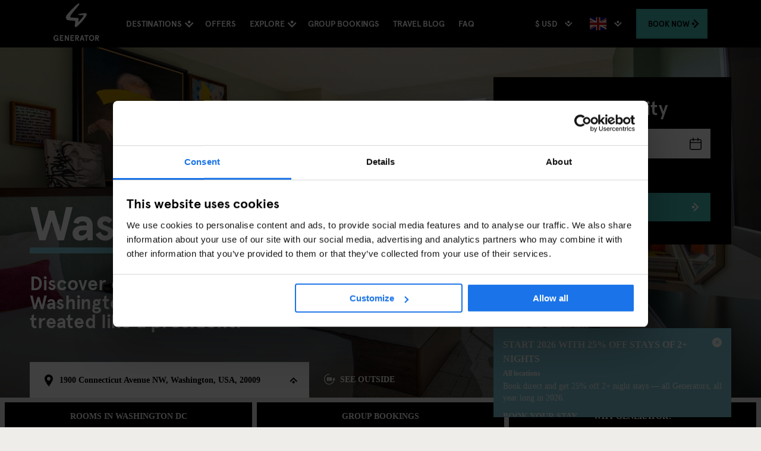

--- FILE ---
content_type: text/html; charset=utf-8
request_url: https://staygenerator.com/hotels/washington-dc
body_size: 134161
content:


<!DOCTYPE html>
<html id="ctl00_doc" lang="en" class="no-js" data-culture="en-GB">
<head>
        <script id="Cookiebot" src="https://consent.cookiebot.com/uc.js" data-cbid="ba34e3b5-4eac-495c-accf-cfdec6896f2d" async type="text/javascript"></script>
    <title>
	Generator Washington DC | Stylish Hostel in Dupont Circle
</title><meta charset="utf-8" /><meta http-equiv="x-ua-compatible" content="ie=edge" /><meta name="viewport" content="width=device-width, user-scalable=1, viewport-fit=cover" /><meta name="p:domain_verify" content="bbaa5ff5ccdcbb2d1fc8e84b29cdde78" />
    <!-- stay generator google site verification -->
    <meta name="google-site-verification" content="C5OdO2jGcBfNhKPonaR6rikcn14TE9y3Ql01_0dDuTg" />
    <!-- paramount.staygenerator.com verification  -->
    <meta name="google-site-verification" content="rFupNDJYiw2a1KsK90VRh-2fUXGKXSrj_E8ifGz3jPI" /><meta name="msvalidate.01" content="58D9BFCB636102A2145AD844DB881368" /><meta name="apple-mobile-web-app-capable" content="yes" /><meta name="theme-color" content="#000000" /><meta name="msapplication-navbutton-color" content="#000000" /><meta name="apple-mobile-web-app-status-bar-style" content="black" />
    <style type="text/css">
        :root {
            --global-button-bg-colour: #43C0B9;
            --global-button-font-colour: ;
         }
    </style>
    <meta name="description" content="Stay at Generator Washington DC – private rooms, dorms, buzzing bar and café in Dupont Circle, steps from DC’s museums and nightlife. Book direct for the best price." /><meta name="keywords" content="Washington DC," /><link rel="preload" href="/web/css/fonts/ApercuPro-Bold-Web.woff2" as="font" type="font/woff2" crossorigin="anonymous" /><link rel="preload" href="https://ajax.googleapis.com/ajax/libs/jqueryui/1.12.1/themes/smoothness/jquery-ui.min.css" as="style" onload="this.onload=null;this.rel='stylesheet'" />

    <noscript>
        <link rel="stylesheet" href="https://ajax.googleapis.com/ajax/libs/jqueryui/1.12.1/themes/smoothness/jquery-ui.min.css" />
    </noscript>
    <script>
        !function (t) { "use strict"; t.loadCSS || (t.loadCSS = function () { }); var e = loadCSS.relpreload = {}; if (e.support = function () { var e; try { e = t.document.createElement("link").relList.supports("preload") } catch (t) { e = !1 } return function () { return e } }(), e.bindMediaToggle = function (t) { var e = t.media || "all"; function a() { t.addEventListener ? t.removeEventListener("load", a) : t.attachEvent && t.detachEvent("onload", a), t.setAttribute("onload", null), t.media = e } t.addEventListener ? t.addEventListener("load", a) : t.attachEvent && t.attachEvent("onload", a), setTimeout(function () { t.rel = "stylesheet", t.media = "only x" }), setTimeout(a, 3e3) }, e.poly = function () { if (!e.support()) for (var a = t.document.getElementsByTagName("link"), n = 0; n < a.length; n++) { var o = a[n]; "preload" !== o.rel || "style" !== o.getAttribute("as") || o.getAttribute("data-loadcss") || (o.setAttribute("data-loadcss", !0), e.bindMediaToggle(o)) } }, !e.support()) { e.poly(); var a = t.setInterval(e.poly, 500); t.addEventListener ? t.addEventListener("load", function () { e.poly(), t.clearInterval(a) }) : t.attachEvent && t.attachEvent("onload", function () { e.poly(), t.clearInterval(a) }) } "undefined" != typeof exports ? exports.loadCSS = loadCSS : t.loadCSS = loadCSS }("undefined" != typeof global ? global : this);
    </script>

    <link href="/web/css/styles.min.css?v=a9fa0aea0dd8b71a6a904e7fd917c001" rel="stylesheet" />
    <style id="ctl00_global-css-overrides" type="text/css">
#ctl00_MainContent_ucGroupBookingCallout_pnlCalloutIntro {
  padding-bottom: 1rem;
}
</style><link rel="manifest" href="/manifest.json" />
    <!--[if IE 9]>
        <link href="/CMSPages/GetResource.ashx?stylesheetfile=/web/css/web/browser-specific/ie9.min.css" rel="stylesheet" />
    <![endif]-->
    <link rel="apple-touch-icon" sizes="57x57" href="/apple-touch-icon-57x57.png" /><link rel="apple-touch-icon" sizes="60x60" href="/apple-touch-icon-60x60.png" /><link rel="apple-touch-icon" sizes="72x72" href="/apple-touch-icon-72x72.png" /><link rel="apple-touch-icon" sizes="76x76" href="/apple-touch-icon-76x76.png" /><link rel="apple-touch-icon" sizes="114x114" href="/apple-touch-icon-114x114.png" /><link rel="apple-touch-icon" sizes="120x120" href="/apple-touch-icon-120x120.png" /><link rel="apple-touch-icon" sizes="144x144" href="/apple-touch-icon-144x144.png" /><link rel="apple-touch-icon" sizes="152x152" href="/apple-touch-icon-152x152.png" /><link rel="apple-touch-icon" sizes="180x180" href="/apple-touch-icon-180x180.png" /><link rel="icon" type="image/png" href="/favicon-16x16.png" sizes="16x16" /><link rel="icon" type="image/png" href="/favicon-32x32.png" sizes="32x32" /><link rel="icon" type="image/png" href="/android-chrome-192x192.png" sizes="192x192" /><link rel="icon" type="image/png" href="/android-chrome-512x512.png" sizes="512x512" /><meta name="msapplication-TileColor" content="#000000" /><meta name="msapplication-TileImage" content="/mstile-144x144.png" /><meta name="theme-color" content="#ffffff" />
    <script>
        dataLayer = [{
            'pageType': 'custom.Destination',
            'language': 'en-GB'
        }];
    </script>
    <script type="application/ld+json">
{
  "@context": "https://schema.org",
  "@type": "Hostel",
  "name": "Generator Washington DC",
  "image": ",
  "@id": "https://staygenerator.com/hostels/washington-dc",
  "url": "https://staygenerator.com/hostels/washington-dc",
  "telephone": "+1 202-332-9300",
  "address": {
    "@type": "PostalAddress",
    "streetAddress": "1900 Connecticut Avenue NW",
    "addressLocality": "Washington DC",
    "postalCode": "20009",
    "addressCountry": "US"
  },
  "openingHoursSpecification": {
    "@type": "OpeningHoursSpecification",
    "dayOfWeek": [
      "Monday",
      "Tuesday",
      "Wednesday",
      "Thursday",
      "Friday",
      "Saturday",
      "Sunday"
    ],
    "opens": "00:00",
    "closes": "23:59"
  } 
}
</script>

    <!-- Google Tag Manager For system - non-tracking purposes -->
    <script>(function (w, d, s, l, i) {
            w[l] = w[l] || []; w[l].push({
                'gtm.start':
                    new Date().getTime(), event: 'gtm.js'
            }); var f = d.getElementsByTagName(s)[0],
                j = d.createElement(s), dl = l != 'dataLayer' ? '&l=' + l : ''; j.async = true; j.src =
                    'https://www.googletagmanager.com/gtm.js?id=' + i + dl; f.parentNode.insertBefore(j, f);
        })(window, document, 'script', 'dataLayer', 'GTM-NMM52DL');</script>
    <!-- End Google Tag Manager -->
    
    <script src="https://ajax.googleapis.com/ajax/libs/jquery/2.2.4/jquery.min.js" integrity="sha384-rY/jv8mMhqDabXSo+UCggqKtdmBfd3qC2/KvyTDNQ6PcUJXaxK1tMepoQda4g5vB" crossorigin="anonymous" data-cookieconsent="ignore"></script>
    <script src="https://api.mews.com/distributor/distributor.min.js"></script>
    <script type="application/ld+json">{"@context":"http://schema.org","@type":"Hostel","name":"Washington DC","image":"https://staygenerator.com/getmedia/2f3e917f-fd6c-4338-b299-52020076a85b/generator-washington-dc-hostel-superior-twin-room-1280x720.jpg?width=1280&height=720&ext=.jpg","sameAs":null,"url":"https://staygenerator.com/hostels/washington-dc","address":{"@type":"PostalAddress","addressCountry":"USA","addressLocality":"Washington","postalCode":"20009","streetAddress":"1900 Connecticut Avenue NW"},"geo":{"@type":"GeoCoordinates","latitude":38.915845,"longitude":-77.046655},"telephone":"+1 202-332-9300"}</script>
    
</head>
<body class="LTR Chrome ENGB ContentBody" >
    <script>
        window.fbAsyncInit = function () {
            FB.init({
                appId: '1885933078298342',
                autoLogAppEvents: true,
                xfbml: true,
                version: 'v3.2'
            });
        };
    </script>
    <script async defer src="https://connect.facebook.net/en_US/sdk.js"></script>
    
    <!-- Google Tag Manager (noscript) for system - non-tracking purposes -->
    <noscript>
        <iframe src="https://www.googletagmanager.com/ns.html?id=GTM-NMM52DL"
            height="0" width="0" style="display: none; visibility: hidden"></iframe>
    </noscript>
    <!-- End Google Tag Manager (noscript) -->
    
        <!-- Google Tag Manager (noscript) -->
        <noscript>
            <iframe src="https://www.googletagmanager.com/ns.html?id=GTM-NCMWX5V"
                height="0" width="0" style="display: none; visibility: hidden"></iframe>
        </noscript>
        <!-- End Google Tag Manager (noscript) -->
    
    
    <form method="post" action="/hotels/washington-dc" onsubmit="javascript:return WebForm_OnSubmit();" id="aspnetForm">
<div class="aspNetHidden">
<input type="hidden" name="__CMSCsrfToken" id="__CMSCsrfToken" value="hypSLvNbSD9ZmIVmS5wSfskwGrhef0L1DamsD6SkyoOJaCn+C/dcUF7RXdS2dU8vwj/u3hIPj0bpvfMemmH6QChYC3k=" />
<input type="hidden" name="__EVENTTARGET" id="__EVENTTARGET" value="" />
<input type="hidden" name="__EVENTARGUMENT" id="__EVENTARGUMENT" value="" />
<input type="hidden" name="__VIEWSTATE" id="__VIEWSTATE" value="rn9rvHe9m27qow8lvHt67GOGa4mvqXXZH4hkCKZ3/RhjNxnFmarua0vDmcU9PMyNoHO9RCi/2VhxgS31qikb92PsWvM/qJXVjaMAVUVHjCqYy6EGpFKRHsPgWqcFsGi0FsmWxulHqLK6YN58pIkyvBTAMKGRP1INocavZXfdNDTaUfsdTqSuS2LSZqC7OsfHk6pv2+d3K8w8QO0etHq7b8YRrnjlySEqTJ8wEaO1W1VF/6G8eXAd4a/IHv1fE/JjSSZXloMLXa5LkP93LbxUxji79cT5Ba4NNL1P5mbRopXAH9hoRkyci9Cyfod2Lq1vYh5PXh0b0Rf0Z8t1Wk5BcNdnP1cTQMn094TStie8g/MhNCYEf6MHXyJDZd/bmBBhe9iXiS0QZFRo2SYzq+PiOA/K/kk5e52YRh9/WkOOOUr//cJutFnpbCMC0/KXQyE+iKEioBb1n91Bu08XdF2PaJATkJHM2TQbiBH3DQsIylVOqT5+qVKShCR7GURNy254DQIWLBRoyPTkLsg41vNlZzE+srenWGJ/PyptxMDV3p++pFhIBLCT7TIIJa0hKolDfG0SwAhW/m1NqNwsNo7BnX7C8oLLFRP1jGnV0LYIe34D2M61uuZgyv8xJteVae1VNbkLMK1hCYBZd/EdRXsLjpYHyguN7qO0LX7n1FJFpYGT5cmaTGIWbQZjr9uKUHeYNNVq2G3+YfE5kblAGodaCorcYjPq3TTagtiQ7csTws70SgZSYKecGE4TGRSDdmEYo8/1Jq/SNxSrAoxYePsFpeN8U1fV6f+m2Sq9onhK5/4+VnHnVy9tPhmEskzrnnmugy27cMaJqwG9LB/[base64]/lc7yEXDiJs/MKoLcm3DSBGCQ6Y/UymgpObYKus73wURFwZdmbGOOJWVV8XmEvmIfgFXdYnTivBaka2DN5rgncZDXOKOahFy85VRIIO4hALKtp/TJaK/mtW9c3CTck3Da9yaCeR2wCo01+fma2zel7Mc6YMPrL/fj0MUHz/dq6SZWRGi3/4kbU2faXyAquQBjzg0unwW+955mQMXEMcNcxQ00ltATVqJoOrag7ycFmS+aElw0wZqYUarXf8I3Cp6YRCRfWmpkKnyKIulX9kB/Cod+2gMUQOVnyNbWR7WIInRkD1QeYJ6biKRS5zMux4DmIZDLvRhhLuR3w4EBAelcz604cJBr4v+xog+YKAELBmnMRdkGHrL4z8mZhG2w/RfHSd3Dt4G3HwSQDu9H5F0nHETI8zRQ9j8qooQVmDbL8B/zciSsA3BkugwtrRs3lp+SY+TP/CPWvtHROk/ERTgQTnWvbUb+QARhbWcRDmnJfW5NJLXGJjM4hjLSTvG2YAnH+LmBxu/[base64]/3uGCJ719Q5SAZZDIzgl701ZvepZH4BfSzMIU1daE4VFBmxrEhz7Ftxi0i0M0gEn0XfIfjtmrs3vi1UVhnNs0cfrjwcQNhweDW1RH/wIKie8kYGsfknxK0OR5DnCZzFAy1QL+W4eIgr5nsDFqlYGXXDN+7nILbRl7YEDVk9rwee1WVS5dHdRMqrPWn0Db07z4tURozzNj/DL6qGEgVfOMujx9P30yXQEYZzx5Pxft1Ta1/kHMnBeqfrat+WCSuT41cxwf3IAGSh7JExFweKx67AzU6fZ1z4AtggaMXniO8PzMXC4hm/UhYvX44r9YVLldZl7Glu1vBDf+4p3CF8CB5ttKnmv19lrQy7s6u/Gh/yoR5TGLsdJ3pRc60jUg8lImtXHX0tnAs1sD5bVrqnXxyOiWkQo0c+tYfKtmv3qeBm+88/ZR7vrEZkb+K6qaPM2lfYIM8N8vV62gHTx05cDek9NjuWSbMQdSYRWzTiKRjwFtwXUn6WHlpUmjYOtUFxjnBmLx82JuES1uY0V8FMgBXt2iiVa4J7H+apzN0brvY/XWOl3r194WC6bCX19CCHdkQiNcnhziLmw0sy8Otns8yUQrKMmGwqRc2oTDuGojy5uOWRkisYTUc8LC4xrtBwbRtZYG5X5ThlSj6jMP5ONrbHeiLwHw6PAhAM/jnAhCr6aqbL3433Je+ORQZ73834YuF4o7OykoILpKJ3Bmi5Tkhta3+hwLxmrWSqLls4ZIoOKVTVMpRlu1wo0UfAeT4hP0PmSxf9owh9TCfwP8RF3sdk4Zsakj+BFFb25at0yYeJNajc+eYWcZKlQU3pj68lte+CaLHIbV1+BQuznupGf+Q+0Zg5dl7rG3D/P0SszMoNpg+X0MMxPZlm+u7gtYMIehvCXnf0D73ZTBjakQ9l2tYPmR+OldzreQPONMmutHrBQ+KM1iZk/badQEIiqgpPfqgVPGGaY8N/Ld4pJsxepkNqHmY5+kvl/OsumZwWipDuhhfmoPLf9xbNNCkVnHhgqXWnWcmlcJSlVkPvQb2zTq0NDt2FgkojzuvigxxSH9fRA2P7WuPASkJnA2u6KNLfUzHTmANzd9Kftu3mqnQ3eMgh4A7d7k2uqFS2uDOItiSviuAUeA9avuyioipbpF5btN8dziTuwbF4i3H1fcfpAyJyVMaKAK/dI8Y32UdQ964sGiHZVgELOy9QOO1Mog9JT+JmnlS+7uJCiGQxHBOaRCPXCJlWHK7TZFftq43NagA7A27UAExe4PT1EGjdLBInt0ze4ddTlWbju/oy7qBgGIq1XFcvI52fdI7qKltmLKWw+JIV184nfjhegGsqiti7rHZqGJnQfSv82iswXWgkqElSXmwyc6IpB/zhgxbR87EjK01xEnDzp6mC/P1NPkpCy/8pa0kRRq/tS7FbSomkg1CgcLbSL1H9l6LPrs/D3mgiO8S5S2ELQEsgADzwiLaRKFfW3frtu2PPGhSaX2nl2OilCHVTAS0Fi+uY3/CrOECJ0R1RI+mILMDa4wy28VNnpGaAYrkmf2QqvvThq/GIf1f6mNXgX2KBg4w47Ups8qUDKNxeI5OFAJ0KvjyZ9W1pcoL4CEewEUDCOSwFOj8TqWTejSd5NBk8+ze0fIuFBa2qJJUdjUlfAiuDlPJ/oJ1HsYPKJXc083xbRHm6YCCWjEHoZnvKt7U6VyJQQCeml2ELkgybLyQYedKnQzgbLTzr/aQEFbDMfTPS8FwZkpLB0fFYJEqgLYdYsUH5d4R7Oh53qMop+kM5at/7n4ndsw12xsG52DqTztt51F0ORAA8/G0CCuILYdd04wAgf/omedf2UxxtMXpm1XdKxKVLGslQYa70f6m7WkRQov2Fqnd4nygs8EiQS5TBnSVWA4AXYT2GLB+c0T2sLGuwQX3/0/wCRgjuslcRx0Ww/vkyKMPAd8OD3YVqAowQ9MDr4CuysW/YeMUptfJy2S9sgv8PMjBuDr/8SeJKjBSGl7XjMylJXqVtH32d/6pO1iNvlciIEnsouJ4VdemMNUG7UReC01KSjfKBJcYxF7skapE15NGFlva5xZae4Z1iz+wjEEPk02pBwGL+dO8rW5pqF0/LYxU+x3i9JOkc6l9GC6RBB/MRswEqw9R/D4YR/qt5uOqiqG2b/jNMIOUSOVh5OQBa/LdysrZ7K/fFNWktSNeds8svBPxOaffgCBC9CTNFO+rZHQz1QZak4tnD66lj4gXTEfIHsFHRhy7aSEw7HnkFwcjdmy2BUCDMlBjf8BKwJmsI22Es6o+JvfiwYNLP3m/PRIjGq7Nn2jCX1vVnf74jMoazJVKVepTpmX/oleOXwVgPjt0US2GRYvodITwtkN3MZoOepUvZEaVLYOFLUi/fu84hJwOww3/mx2oHWLaa5/r0+LPZpUxc0cZXRLEgN17shEit7dYtskAamE+/zJU58a5IPcrwFFOy9I8amnIUZq9BkOpqqYCOrN5NIydMeKik9geVGvX83WJ0MeUEasGHB38juyJ292hIx2bT+hL7oX/mVNYKVD6NpVurEZQoQYw+9uYeAf6+UEvnfm1YFVs+zKt+WKG32EMKmdGtxWWFV3Z5Bv6Wv7lv4Cl59bu/dI5U3JyVpXDdz9VHjK7VHRct4K1/[base64]/GI6gomQqCdXGGAF0Quz+V6NmGzprQ2Xa8xedIDaGBnkP3z4rxmrBDmN3DwdW6Y4udUpKck/qt2pqTXZq1k5kOsUxnERDtPLz0ePxPC3r7ScGpdy5GzjeusrOAhduSZfiUO2t0tMETVPGKk/DX8Q9IRUz0xmup9HdSqL/FcjpD9nK/uFNbXoXyOcv7WSbN2BWOY2roT40q68lQPJMUhK2RbZGUoaftLUhVBEdxoBO/+57KQEO7j/2paFUDyHa/QTKIIWBGbjkgf84g1U6Odo2QByK4LoQyh21HH53wMP9CJbcSI89PSqaRQ7zVxxMLAeKUGjTuLgkhyitU80I2uGSazXWKL8ZtrXSl7lWzDwsdxqUynkD3qLfkbGaxyxsneBIKoHjecjsz8jFCgH0j3vy0gxmk+y1HQYCLSkf4rVgtzKZ9eZf7n2HYf/QbAcH7MhFcK+XrAKMLFf/lCYkVTowJ1muOZmYSAvDS6ZQL9zHHgIhGXS8vRnDlM1AZaVGjLs5AdUh14NCEAlrl6RS7aoUvZUZpfElvr8skRsKcDgfXPfsB8oYUuDvi4OsjItnciIaONtzdKGtPOsUt9+7S1lCr9rqSu/qx1DsLdgQeM2/TVVL28RuDiKC40M6kAhjdeNn+W9QQ5VU0Zb28UJarwkxPtwgDy2T88Su/fnMS3ox9kucB2MsZuwyUcq7DnvY9u9fkNhagTrc1ZeFWcSmQovt4yLOrPW9MYQuHVh2JvEyVqaLOi+RxSOVDW98Irmc3JSO8IHT0bU1npKoB4grL1lEBeehvHCNoI6/1QmOz5rsUrI1DkZ3c7/X2ApfuEFRnJAIEskEF3GcexFlOo70CrSPEtMmN5AudlOGZHS9bUu8NN2/xg/6JRTDR8W2vPdm0MYrXz8qfovxY4/hb5Af5GYMK9YosoNP6usd7PQJC2n9vYzLgk8+3dkf7qx+hK9oUfFy1urG8emYF3nJ5GqFErrUvIcTsDm82LrWsHBdSrQFIx9/qakGlJpnw4999n8SJDWDIxwlBFPe+/nAk2KplA6VBJzVNsoTmaFqTSLPiMhLbSFDMhkj3b0c4P9BM1XmEuvw34YgAgX2wvPw8ey/nT5hiO/r8sEafH61AyOIxRtsaQTrenUIbpzgUxawFNwiVu/nZGcV22HDzalBMRuHD4FwnS8vsmF3g68IkrHEG2DFz8a1P35ujYP7LrloQEIoVQaTtPIYbx1AsJS/qgUd/0zemVDRQ2qLn+3eMfArjUJ7Z/4Ka7aW+DQI89FlMc4vk32FLme5lI9aHiDMoGdUwATk0idyJuRpC3dUUEaK+TGchuOh9Rd6vPQ8VpdUMV92OujxucP05Q2XP1oDanl3Qf+vXxikOTRuhEXfkxVtKmE3Pd+n1DPqxMtP8eNSsOeff+Et/B10+1Uls45HMVm9ZaOVSSSK7C4dVwXWmzkNK1P3v+5SsHMZRnaopCDsAVcIxExHZHD1tWtSVsrF0SltzRx8sQSoAy/RVe9kCY4PRpF059VxGosNdi6Xn/cxtedOngGKCHqNzqyccUgwsjKsmM8zA2LAXHUuryCJqTpmpRMYt5bIGSWpVX3zYw2VdemaRkh/HwIdn2tDM0t7JgSol+Vuq68eyCUQJuowI8b+jMGUHa6bHlpcwkEt38eWocgoBMWYdioDrssQ1zi3jslx44+LtuKR7AbXROGAvn8zQITHB12XSgJbUIa52/KaHK391DVpE9dsSEcWlbhXIxQaOxsTlXeoUvEf3RPTEfJf6wY3pv+lyfxGdBPmcBNBO4ZUZBU3nnrbHoL+bY8h8nCo1aQMjtmrHez937vc2rrXs+tGHRVwj2XhK5+Vd+qcPXtgxdGAfQNxhBcEgHf1E2dNvniKZQ6lwYHkNOQaHbWKtK2/1pLv/Ijn7+0JMcUy1sgTNrISOx1FSzH5PlTEIe5xDi6ddsRL1Hl7jjFhUKJB8QVZfPXCMAQYonHF+bnIByannCNs1XHqF2H21Yp6vFhdK3mMYKPvKcViN89NpoEDYvtql7Et4qBYKawTifR03BMn1ltQGDot6iNwdcSf19iprgt05/WVXilO4KK8lpJ9DJeUY6WqClTkWir4AbPn4lJeWC1MhE3fOq93PhR3ldL5DrH/lYSyc3oLjWGhStZEIcTH8FIdbxl5i3Y1kgbvAoTocmJfmMkLp81GMfWjvhgq7rd7n3QaxHQ01W2oD6UiSp4mux/Qb3wSFUQ6hhc26+hjm3z6CbqteIvxSrESEQE767DM6qmQI/dwvvudmVg/8ll1Jp75k8Uy9xnPFH5tWll+hwYG2fmZLAJpZVUjTlgPhsf4i+2hNhQmZG6AUyXdWGD6ii/3WBaDx64S/P2+Q6nqXR3at0VqJ4aSh3Q4V9VCKPUiQmKb2TBIaj3qIDBe2W6oLaRpYPyWb7ghPQPDEBYMsi1AEaDkeo95sow1hfqnn+UDpaVkZCAv9F4955UdLEA3YJO083egG8VIC6urLsK//AudGZBGMGK+ZF/RXgalsHm16FhaxMbHEieQIqDu4qpXGtgM9xsDsHNi/UYxWn+Z+/B2T3Ibyb3PQAOhq3m+rlo6NR5V+PSSQ6jYerBMuPzx+irRmv6fUep0rHvnOamYYPgJ82EQGfUg0DuD8qFZyRHUucbqoCXidGa9GHWNeV/2RnMg3KNEuMwj7oprKw0HmLQeO8mkgGn1XxhLaB54V7cDxUI+WlckFHNtOrMYUmJB1HDVKCndhiVCzeBkro0Tcay42uZjd6J2eoKcK98gO7zxRuilGuHtLwwvnIerzoprpNeGvyNmHJDdw5Ob5xQUF9dc2/Xap/Wr1jhbeo3WD3LFToCG6rHxFiyPbDY3yXewYdBKXaXNKO2WTzBRL3RC0fnEKDY8jbod6WJy1Ob6t7GBhKeb/TYzIWEJwRlkzNB4vyYY3fzLse3xj6Y+O0kVqwkiUC6aTOvIVqLTRqmtjy6O/zmJ8IVX/ubiPaXTTjQEO6P0P2XSVoa2q903yTgQct9Hu/[base64]/s3oKkpCUiKwtmHHSgIQjtJyXl5tOnYc2wmLfOWEAZDPpBIgOttSljtbR2uk7ELeP/i0KuL+qo/WMXEAUuEJQE0PeV2dCfBufvqYyLVZ6g9X3ubP4dpyNi0MZNLVjf1E+SSDLP//DWpcGbE8Vh6iuNoAIeR6VEBhnrQGFRbFjT7ohM61lIsipiwAvi1dItsXYEXWL9oOQicWSJPWDe31zqJ2zjtKi+qH6ebmhtQTO3QrzOPSGE3nN1UEYTFSeoeHNoOmErI/HyurpjxSDCGtNR6KVaoVjmRf/T24OH4zOFVXLqOv4ZW46qpGAniG2j4ZshYtJycz+k3Imq/9jz3+og4uS3IkS090HLrwgC8OWzvipJsoWyiZEUZ7NFSZqRoIupppEmYZ9SyclY0MEQJCy3KZNJYkzUg8IBub8t/xsQqMS8j6HYH3Z5hgvDinXzCxj3dkbL/bHIvZ4IK7qzhVHEP0FKN+V60f1b5fRV8RIs/vxy/O+lQW1EBmmOPSg8md7kZ+QeNBTYmDevgakX8ES2L+t1oWL4iaZ2QHp5sKC9nf8OzDgLTD7RJj/R/9bOw4fSfFJ/o+0MErZkwruEoVtGChExZQV+xe0IYkmkKUuT/erqK0WxnydoPx3cIQ1Zx0r4Wve98BSEPR1tAyK8Z0MNA2q+9HXum5eZKaZPJx+rBw1CBYvDnJX0Ik6vUXRM7J4cWTi1P558dqFrfBehcRrZEllz4bhosHw7vbtkGvP/X5ALAbk2FV60P8HfzGgkynfv9XbpPPakmVFY+XKw1ymnnaJpO988HlWcUKIeS9HlmSUUGmSFJseVyQJJ7VxUHuKMO05CYAQRqARb/[base64]/4gHnqFm1dNTjiqMrMYgmrK6g9KWGwP1AkMEYUYBUVD+juXQcHArD3ZftKt1biYdWDIps+253n4FaRPoyICQpi34VkE2zxhawY2PLRzJ2AyMUYz7//h1+XnCRhBw8Y6ZYxr0LYmYNL8MsDf6Txx++f7/+AKGOd+dr5v2WERUSW8GOFsafyui3I6T+Y963A6+Dm39ATCyk1XsBMYYXzcFbbMWcCtrZqcAmk5vqTY+mjWSf4cErPTG8RXtfcYcPKMt4wTWur1QO5Cb31HpCeCFYGVC1paK9AihteSyyC0m3gOz6dZu7XQPsz/aQYz/f4hhqrAI5ZvINt7DRthatZXaHAaobCQ4a8WxpgUncHMa3cpWxXgWFqDvAV9T3YKTdjR1sAgH/0uwy2gi69lyqJ02VueM0l6rvwoT+PbF7f1CgO/76RXc93xBzZSuliNKr1mhtPljfytVJXtpCVqHqNocBpw6kjrJM2R6Gh/sU7C1NevO4qkibCOdgN5fHoB/eOQnJe2B2T66EzP68nXf59fQTZwMuaaDo4aBBDlGEfPEZKcrM2jB7BeD4JZFM85YCD/7NgAm4OPfaCR48CfNpXFJ89TtZHjwOxza03qe+U3GIgIwtrWEuCkNDr/VVVILWuAMr+vbGAASyc6yjC31is3aRbb95mwxQaOYTcSKGKPKn0CjhknomnmMPmKS6mqNnVaQ6PtXdqbHdztrY5cyXW346XpAymNmiIaOzwtmoNBKaPtXxuVomW6qchZ1vGv3ay9VyNw597QKnkl3VM00b91cK2p5yQ1LBC3p5iXKkyAtV7EmGTMgQuLMYfHZ2D3gmH/3E+qsukMyH/Z9gnTivmgO13JtAia9QQsZ3Wv6wqcm07UeSJR9QPgkekcTkoS6lSgTRGOY4lJzHOZdcFKhtSXsOIqQOO+zqg51RmPkoUhGXJVH0oWvluLSOwVF+tCt+kwa3GH2o9wdkPQPkw/OiBYmOvnAtuCR2dx/C8mAJWmDeCTpU3MLNWHDlo/y2ADx7iQQMEPXEIKjxvA2l/EWSX6Bh/N1IBR2rz84uOB0jUcsf8U//XBKK8ThWYXWbft0C7U1NiJQ6oc1YQZ+SxOCwY8+l93JWBvMl2kwT2GgX8jMoDybZ/Y0jSrOVjxTvLtSWCZw5ueiuy2va6kWL7MnFoAOi1BGZAC79mJ/[base64]/[base64]/GF+4pJVtWcOmpcqACZYqjJR9wV71CK/VSKZdm7nFcHQwFhGWNcnQI01+pc+/H3VR2ClGslmG/yE/a8TnANvNddKzAc2GDLwj37XWAtBHWjeoET1c5QtVztAVUWWMYir2WqYKHOxzERzliHfUztYbnb3WraZ9sCw2/8F7O5xoyrfeSMe4Sr62PQIrnBLzRMtHTrKNbAWJPJgFVJ9wznXCbh0gR79SUQerFHSeFjTmGgFr8gL8h2nAZ7DEHjtF4a0ceFSgzoceIHqY8KlwA0w7kx9M/anuwx5CMTp0fgKC2MIiWgdxUPMPgFRPp2hQmnMV2lexVx6o+qVpraPC77VNVcRqz2Ntkvc+bea2mTEYzcFrJ/[base64]/1lfA6w84aWCIQYvMw3Bfyr5xspT3H0fvpywH5t2kHPZLOuc8atdvMCF/[base64]/JwdLcs7YK6pmQeAOAS/gyDbcbYmkfU/06IS4eyisLoY4YIqdrmVqJobqBTTIZwvA0feYUeFviNJ1eUU9YdQf/r/x4Zq0qHKqDlNgUpqGHC+XoBMG4OwFPTTBUL5HgU3WKhiGBjOJUTA/+/XR1uXYmXb3pY4/BlsBCSqUeQ9g4/A/Gkl0Lsgud/4ReCJId04l7v04iSNbtJB8XF2mfvuWLCUHGjhnsx70OeppFssUoAdxk3K99Dj0/I4N5yAAI9Lfio/LYBNR+/fv8d1b/0dOcQn8tx3hQr5hIRz+ecWI2Z7u5incbJQriA38RDBSXIrJBiMfb6XZDzpjTeDKm7RrEChS/hM4ypIqtcmc8WBD5kQb2TRiL5Q1wDb4oEFT4sG/P6sVlk2lDegL4l489/Xp/jBiq+QvqhXIIzsI06NaGKLycr/OBfV95WSUCEMnayee9gOK8GYndu3W56hKgLnMnUkkhldWX2+BM6dHV7w888ZyCAzmaVpfCOZDLBg9jxAv6HL3iDj+ssSTLID+zqDtrBRyHS+8rxqlKWuBTYASWeBQBfVCiJlp9UhVIVmSD3zafTBA9xw9wj8vLVQd79QkiANKO4r53Q0QIUQGa5/oUYgWT09fjmmkftMrUvzC8y1aizzYf8qZf35uVlTyufM+HCU/Z1GWrxuMlSrwrW6c28YcFdn5+Nn+KCK8x6TzeuWTBOho58//7h2exrxcJYRJQlEkrUlyI/Et5S6QbzN7nGAIJNr0yyDYcb0yJEvxUxixvLMKb+DROyg9JDwqT4OLd7M05LIo7XBgbACgaInLByHSuVwFp25+uGeSwkiwCMc7/MlldNMlCi5/3k/cmmyMjWwuud6taWpgyAOizqk2snctB6aY3TFLq/VbumHaQnZlULQQwfyWlqhKR/YsmFcbgl5gA/rrMsuA9zwOO1KLJKW/U34tBqeVNVlfR0QyY4tCHcPBAJ5zTs5yFBI+MAfG6S27Re0/uwpADYCqfeHAbAbiDryo6oihZGMOJ07evzheTOh0RbbhomhywkymPUbajHoJO4vUhiD/veXT/+91qqZFKoOpWkN8Z3hD/EN7DtmN/rxKlJEl1LzMY4S45z9IzUF4NpR9pDmsneO3TBX5dJ7BDrlAiGRsTOIDoUz/6HGX+rsm/xz2OQPMyKHb4YjPpfXvlO65+Lntw9fOW405LFEPUGhtqJX2+P2vTzwi2sklnj39KaoA+nHMlIMaoAd4kPVgSsBtwHqSQNA8EC5PPdemxVhct95H/7w4Cm0JtLWwxLt33jjxRpi1H1LRzizNPp1UMp19qa5Uj4w4rQQD8PKCWSM4X4reQk9EuNpNUMOvbhZCbnlHccMcCTstHnvbyWAce+8voBy9QFeHxXgziMAOaH1uEyttaW9XPn4Q9YA2BDpBRC+a0I4BDn8rEoOcJxiZdmts/gbQxwHp/MZOyGbV2/sZ4xwbDkl5bjPYg9uTXwQ4NzKol6We/VQqbJv/Wb7y3GD97kLVlPC2wVomwR9mf9VPpCFIdA0qWBXGlWQQDu2OgG5THggw+X1nlcJ5e3zSh/HSxUM/maR2hsqHiJ7iUPN5ClFZzx8/vFqPWynRGuHLJyo9mW2YRJ6i2IuexS8qcoQCLvMIQL9TxDiKvOjIYr88stXaJxljW/Udl2jH7inU79LaGmeCmWzivApWSjUW4xAhKs2zMWGBD9uTEeWyNdT+2Ttp+GDu5VlGfgkd6EeHv7Dz0jb/OBX57cuoO8v2Y23Ev9a7NzxFGT2fk1kA22kNOLT/JnsJ4WonYpX1ggd4FT3kSeOoGlL622rsQV10aMP1oNEt9Gk2Ij+YqgJ3rNinWArnWOYZecKXtKoJOIq7sin4CtXQUhVYDqNQIzyRHBY+8V2jvxk7xS7pRWLYgyyrofGY/dk5K0+bVfONiLM4hwlMtgjQsVF9o/3Ij+9JIoQjroLhI8VAD7iYkpe4oFVHOz/QVbfuGuCsNi5GFkrzb+mhPxycfhQJyvRZ1F0CDa20pWL/ygoI4q8U8AiW2/wh6rUHUGYsaa6wSbGTr74D+Mkb2vJWKlBeYk+5UQ9EvcjhAbp5IcK/657DC5je8nfSGGZs3vZIUFmozDkTIX0IdWzr/w2v4gxtNXCQkXj+QArX1eXshRa+dRJA+4G5kO7LcEVveUmusEpsYUZoZ/rEAmtVmsFUGL1rHGn8Hx7Ml89NcBeTQMLlsRRcHiGHfC0dVwJPe/jPamn/tO4lJseBWZWOzYICmOCcz0vDJ4eT0axpREhLxp1xsUtTO+/uuZmbOyR3B5sxyo/szaFyLFnDnWD/iD8s5T/xb/7cz3YvMpGiuIkf0xWlzNFJCaNbrgT077J8houwg7ZrqZfkgLcNfzDbHjUz8plxozqimrgxd76S+Roieg7VsBNq0uI1zhe/eF6CmVNqiF/R80yGLhyre98IuOj03SGSHRgsHtPKldOiVpmp1WxBbS5Yrte6j1icRvvSrfN4icU8YPNIrR+aORNJ5INRWtq4tijDzcbTM1yY/QstMzzETYuRt2+JWiHwZ9VhIrhw0SjNTenqfJTDAI6SQND2xRn18JPnqtGcvNn3tuC84pjysYUxqc3B2mfmX18pGBrL0GvEFOq3HHiNqFQWmPzfxjFJkRWHj7zTwyGeFrDLmaDW7L8FOOEbwAwnTdCHW4/93FQfA0iyGmU4tb8Rn5roVBX2FYhkvsTA+t0lkno3If+O5ikIbZQ8GNg8hhYiIDsnZN7YtgrIrlBaJOWlsi5S/Rd5XPa4X78kOpTibQeVLiKm/[base64]/2TB6YL+qd/F2P5NPuvzVH0B5IpFzPZAib4c33FJbn8hR0KhFDP3mdBxdezHnNchDYIcNG1X2QjvCDN6PKSVC+MsrbBW1MUUO6qA5WDKhTwoGHlPzrFCh8xGvO7gzkJk0XUoQZvYghmKvERfb7nFt9HyjbrsgNtW+QMRAHtotx4Eqq/ZAsG+nF/SPF/EkqYUXVylDh7CoIvpIkQoJ5Dn/oL4IeJ3Mj/Eh0IZ0PsMH5NK14D56aBxJ6hSI6S+VFEZ7a1Yzpgz/KpWBd+/wzjSUdE2uwc4UM+14odkhKCh4jmSBbnRJAxfXs/[base64]/M377HNsYP35CzOppu0FNkmW5segEKMhwY7ujPvTBS309D3NrUssVPOYab8QENvZi34ovfYBbKn669ZTVgzR24EJTgtQl4eW7vDzpsGs3gzfy3St5BYRWkXlrAIpqrExtMsKPy5ve/vs+TnxuZR/f6bFgwh9N1C2IeX1VajdgI30h4pyjMXZetaad6t4VbWhRgfTBjf7uq1MLvfPJ97+ZlGTSnstPWB2bwv0kMnjjyGQr5dEiFKq2ou6thYQMLhWYeP41nrIqHZk5rzcICmz1W/CjFbOkJGnY2Qtt2ZY8x2xhics5wio9xylmQgjDSrRG7ckEoSQsDCC8VHowNznu6lwQujTm0Z2op2vHJHu0MZAuThDjPMvBb4bnEpyJcAuvBZ9xaIRucTjDOca30zlh2YbsIVVRjsaXFfhGiLwmrLSRhCqXszYoI3veVWZEhqy3dtun+3JcKbw+Ukn0/SFgq6uSzFzOYlHakIA783NkMuq9XZrhBBJeTMD2BDuAHcS057GcDgnWXigk7DSQY6/CfyAp9bt3a5wyW5A83CxF8v8fTseDHLJ//Tc4/PQYtL8vCsam1XCuxMmgL79sX1lR/Z+LYVXtEng2ERXDbjUdPNJHyKM458F4zZwxUR8gybeKccNUGrfRJSsifkORq3F5VqNdvAVqK+AEUQi4lGryJouK9rsUpI4UF4Ty9EGIoEH5BQemfJg0gPpnv9FuJbixT0S6/1x3XAcP277/8X4Ih/S6Dgepd1LnTf9NSbwsBU7VCqkfSDuRS6sP1+6LG3GrS6EUcTIjUGrMABS4xR//ON+vdf1UAJoMYF2phyZEW7mIT73sN4WzicZM/fPrA+SA10pz+m2EJrts5mGPjsTwMIgfbQdSdZ6tOJcTQZWhQVHc/JAlDPUft6e86k+Ity5+2Cuaywzw6kZCUjuWuMHSVYw9k/tCFGgS/LgvuIeuV8HlkANJ5RbUQOuCSiofMIdZttunmpH2ehuvkNkrwZiBS9cV/KSZ1T1iwhLcVSw6dq9m+kSm2IHgt7zKy6kspqrn/QJdbVxlLMh3LQuYiqBX+9iWllwIQdPIEfqV0RxRGwYTRBqhPuxBKAF1Eix1qjJKysUTfQP+Vg4GrTgP2VLEjqQ7GOdRuHNyv1AEHuU6TdX9lbsd4v4hDevMGBPGG/QUIl5IeMT3UxgBHgAGFgTqBPKjok22fIKo6mLnxwm/6aipJsDkC0IN71Hx6srob3QdwoFKj6KTveuwD89noz0VvCLfur06fYqxndZkQDvZXvVDEkwzT7dkU9i6Ltx0TgvW+oerI5/mGsnBnTU/TOWqyH2Co2ap84JA60bCwfezio72qlU7szPLowIqAocdxHs54Ti6AuKs6K278sJl+me8Swthhem/wZvGdNvWiFJjpDOwhw8Ks7K8x/[base64]/u/MOAkBk9EQWTW9h2dJUHSC4+SD1JzimHO+uvABraPfheyZDT+EAuamlsu9t8b65hKcHYIHegXxRSB6tU+hoXRfBr+l8fYp4qs50Sq7koN4QNzf3zfOzv4p9BGAwqKdzpyr/JiasZmbEUzgO/[base64]/CqT9S5uKsapbE3x7zo/NQkbSU+GtWwc60JiDyKN3HpypnXuL7odjj29r7ie6UJ8es2o29x6/VRVhj7jKR23U6JxDkqR073uaq5zQE55IBpihv2FqDmg/uaRvXz4bKyMkj6OhJRwxTtU+L+tXUgGE0LrkUjC+QSm62dGHh6uTpp6kHH8rYsic6QkXORGAp9h/LhxRzl4l0Gnp0Wf8ivQv2oCKC21U9M/6Ja6Lv0AjF1UKrO5Jhpnnlnk+GYhwAQMvLOl6/rJ3EzaVMZjS/0DhbCewjjvRYFjEdh3j7bKifJAGaI71kyDsjfbYyGc3DEu3A6d21ItqZo04Y+54wae2kaSR2DZ83VdWLXmH27+rx07F4CNmxu3L8hTmWFahpAuBiYwRtVzvo4bf9bofUe0eCcZYS1pKuiJldcRHwdjyYG3PE8PIlq7QcvZUXYPS1s4h7ZtDebr6hbdctozDjezdkeM/49WvXYN1kLSfFQ1VrAKjTw/Fj6Qg8JNFO9Y/cKVvNU8oa1xySrE2y6YVpLofA0isgmggHu3jB367ZiA/Gr07NQw4axXgAt1hUug4UiQyOsZBIzS5acnLcGdmnpDxK+htPN4Dhj7mRd5sf/gNdbSfJlCgGx6df/bD4DgWIdkdYkKKzh2ZMJ97uvNsOs1i8JATZGfOGshWqTPulfsgEkXmwvD9Gl6jxCo8OixoHXSxIqW54VOj5HQnl++8TIL9oa1foftPQ3cG2Ze8ymccr9w3iuOV7xEe+Yqf+2UaSLMF7UDV1RJTARYik37IgZzuNGcX8ZnvIhOLsHb9ta5cjbzz9JDKPTf8TV0/CR/l89Px0ro5JU8QHtbrhBqML8iNDRybi6PhjAq17UpfkiEe0ahek6X5aN2ziMAxj0Lb74dKEzcHbwcvu9dKB59UI2rzae4nNSa1jOjBXNsZ799hbVV/vpm8C72SGNAx7jzwVNVxuO5t0+kYRnxlEPFd6tBTa2xBmTYWdSFGj/LsUd54KsP81IA7F7u8bsnJWbqZMokcWITwzCyCcR5PyB1iy6IdN1jFfmvNnlg2BJz+lRUcAEqXHIyynCTwdNcA3wT03qHO7kx8THbI1J6TCE680pZkJTZdqh+wXCQpI1USGaFGS4xtjkH+rYV5z5jX4lQiMjmp/ChTFBoOKJE9k7Suh3uVphAG7uXlAUbyvDpN88xADITqi6gJdDzLaO/08p0YCT8Z3u2JN0MhBsQtL/0tqI+N/GXeWUyH1robfK7R1TwTzJwOcDQdEHcx1ESFHBbRwy9GeqsjqH/kjWtt/scZs+Ji9GiLgyRD5tkwmrqmeAd5JUNuQdha872K85JblLj1GugJFgqr13AM7khb6/UuKHFyQH/vEQC5TvSuESr7zsm5KiACA92VSM4/lmHSqhwHW4xTTMRnQLCaNMpv2VltdjY4Y/SK7Y8m4iSJm753xccd1EeirWxiz4EpKK33EAvBx5UIxWQ9wqEYRfZeBlI5NpAUz/k+YFPMLFoaoWDfjWsMSSwTVxyZFdZA0lZrRGPnIWQadcihaxWwWecHyXxdCXBTSEDE6dIKkLr8QXduK1G0kAqPZl5H89aDVTI3sg60Lu2WuOJOkLdVqF8k4eBXM+t2E9E/YM/PoZBYRAuC/HWnSSF0/ItBE0mx4Z+g/pbwpc/soEJqSmWzLr8JKRWikwrfu79wiKtNu27WQtyQK1J3xM6G6SzoCTagmhG2uPlYh8At2O0g+I/[base64]/InP29WXSjP88oq1mTaFv9Dbd4hzKBR5s7PY952rYR/vZBfQ/N7GeK31VUnjr4AMHQiA+fj71b3CSz5AnaJMORn88PFbijkwzehhxfAm9OEwHHx1j4fDiEUTcfj02BCU+uFGxllZ/k5cCOXBCe/ppmS1PgH2t24bdELWmnxtmgmQNoSLSOonPWUbS2/YsNsLbTJ2lEWgo8xvwxtL/nS+DzTorFCN2uosF6Qr2VEOQJW+zgIh11JFXmVubcxoElDYvsvX5xOv8OsmeD/qqplG3Ct/LSETt26VLIUGYYi10luiKTa9Hc7hkAHlb2mNt5kR0cqiL8wBYIe1owg9fMjJqiNjDkJ9UfEI0ee3M6qbbB8diXPdyxEMNH74keDUVwqLspK4s0hTo7r+B/JAYa6tBz9lNocVUcUvv18/RvjdBBBrlS/DX3cGUmPdxuKHvtLoT9tO0doJQLPPLeWUgSWyyPZuDFTh1jvOudrsZatcUUKs4XDCwrVL9SyGAvdTolUq4W9yvbUTWVcxUI+fd+3KjYTzBIRPXAgenIjpMrW82wERggO7V8w9RFCQznlT2F1fOvALKEbt4vx9+ro5nytCymunahhbXBgkjtm3b6pf0iyQPyPAOTJR6/6Bi5A2YOrbWh+UNX2DIQSUwxI1f9HVw7jeU2iTCRPVXdW/R+WfP4bap3gXk/BXVPCWT3gcOqfsdOTqdpMg2fwH3Y+/is1Fh3mZ0o/c/qxjxzrDM4w3peNOe9ab7H+3JeUOxqPwtN2UVikrarpiRC3BjFyNvEz7dSjY+vF354t3W4yYATl6C97jQ9ZlBkkeM3qgRKM8IcHOem4opKgtx7WHylnLprGvzbbOfkmnxD2MgZHxdhTFvB/+ujIEma4frp5eV2nitEBSejlUcw78jinW+T6aUk0RPHFPV7d1SCBP7F40cnqzoEpR2Cj/NyClYJ8NPYvf2ba08YlE86iyiUrCOWxZBLrLytDKOd3GJrekRJV7k1gnIisFV+9Rio2kOgCwsfrO9DQIFicVYUFz4NSCXiOm6J4StcpUd7X0isVHPWVtbes9QAOjngI9BfEtRxqDhcc5G7XrdVMtNAsTdNijzzxHuWXlBFLKMMkI2yx7idpVWHH42gbSv4B/LWPPXLTuLT+t1125AjWqtWb23plM7rHZpHq/bIfqlZa7bIaJT4pQly0RfxKjfT8MBOE3dpJNzUbcYsQYDGpHsuAhLNc1SJGZ1nffTxqB/0gSBWgAaCzEo7GN7gdpJjNBuDj0MACZIIr5LVSEpkNs7myTjg+GS0OUh0NzgWA9BXK08SkRnccsLMlwKI1YCL6zljc2cIBaYrUAKxBvzXhmg9CDqwHCgFnYEybKbv7ncQ12Y+SDj8g5vzd9eHwEh2Wu//mr/coUSMAYZE+mpnA+2rqdiRUPPy/A844PZkeUI/83HfRdzW9qR/OkyJwcmr7QtCdEj531i6Hl31vOZ8qrAbKC6fWGASlZ/tnDrBSWWTyJGPLB4yIIGO6rJQLPAecl+ZvRAR6D3ucy92o8rT38BCZCssVfNLzKt0BsH7FXX/hLdrcOF/xDSU/tJ98qMd7SS/8Wj7/agZZfhhSbkY/CLm6SNe0w1Z3qMx2+k3uQcnDK2q0F6chD5svCx/kRiUf/4qwdqDDnOyKrDxKo+vwQhpoMkIRtPS3QrkD3v/ocO11rC6WBLfXpjDLmRv134qzuAXy4vuKW3vjig5ohQtVJ579fE9bJa2s7dZcmg6aPv/M/5eAzyIcnbzntm/4sBFgihNP4jFPVswbU3Khg8FjsnTLXsTk7ozE1alAtVZR7Ua4tVeZjBQlecv14EwJkBED9ynqDwiIH/bsjcveV+3oiT4mBVT9HfYHoxT8C+0ild2N8UapWkbCUAyM57B3CSNyUNW5an3gf0euXOBLee8MyLGpwW8p5/VYSzCvBp8eLK+5qhShkU/c3LTCXpbarhCHonyDQIA1Ht/1UDBZk/[base64]/eYD/3aA+P/YnFjR4Ts6jdF/QFZKxbwLZkVQTk//zviErX7HZAI8Ao18yY9VsAZsysVV+Mg3mUyc5iQ/[base64]/mdgu0FLL5vtUWrm5kZz/5HmnkErpJ7bE0BZjZiaf3cmh2L6mC0GGZqxOg69qmBNf6fH/+PsSgNkkhum1zuZ7UBatFt3SlrC99HjLA27xXGmG+xaj9p+teOd5Uj9YGM2FOJs8lNBpMPlRgB3ZHxJq4hjGZobXRbviu5i5SQ0POvI5piEi7YT4Ftv1v6Azr/UVrak4fZfVpm4ZaSCXtejJNH1BG3Ejkcwx0hOk84R0qY1hJnbbCbHZewdn6BVELeNCjHxURi7ZxbDIIu/n/yv2RxF6ERfDYME+/Uu4hW5zygiIVuZcfATi/zyOu5YGSbnQLqOc3FH6uCVdKxA125QGXmoomf7nh9QcG793W8vE9imeuni5uJRboc2fhwdTXsHGf7XigCcwFUYwAFnucwDlA0GXtlLttimjQjbj97mJGCohmTGr868mYBnjfPWRrNwPeMdyE7G6AWtHycZha376qSBQ5dzpal6mlBKfXNypBi4HPTheccfpUm3Aac3/RYJaVkR8csVzFgb7lrvn+AxrN9OjyJ/ajq4Y2DcguH60xM01NFp3tdQcpu6W9hiOUP41ulMCoeaB4h2RMzPUBHBUES99+cggL3pm5rQdBmpXJL5essYqq0cECs+pebOsbM98rBeg/NOhPq9DYRL7NpKt61+/swCKUQorXA6x2kpMiuz2a+sknqqkwO8UWbyRjka9vHzutxjc7GMhDLDQccTLgoi8G9OtoYC+zpUNxzoGeqdd/+yAcrw+9mQwF27jCnGOazrkwuNcwyP77zTmW+mJ3UlzIynRTpBgsEJcR09phCw1k192KW0GiA4ykVyJAlWNCHk0mMG9OE6+cfnKIKJ19kecMz9DAAZfYfFS0JkDJNP9fkmZd1FLl8nUFF84DRvRB7xzz4ikoYi7AWWvwt/wqMrOdNLk2uMh4DglOrfq79g6LXnai+7tMgYfsf0Y7Y5XRfj0pVZQph7Qdyxr10OFoYe2KLK+yOlqjpzddlvIRBmIgd4HuO329n0C0dQqWFbIdrxhJgaAs2pUZzfRG0i6WUtaJhqq6rSfzvRuPj41Lq0sb3v0eAluVlPQ7Cq4IVKySydyFXfX6DaH2UqoKn/cy+vTmHqq2fP34OD+dK9DTxKm1n2+tUrK5Fcd7BkwTRV5cFWyAmW2HC1sTnCE9P5YxDgcP79HTj+jX3rvo4WUKmk3jJrwPL1DQvpUTjVK4a4Au1Sy1kW9xIolsjAPwUDegvBdm0SRi4H6r91nvI5BFBf9a0+n3FAH5cCsOR/amQXLyt5BVjTFK2XEGTnzQHUFbSVI52h1uPjJP/VTPXUuw1SGGB3kjTf4oKt0ea/[base64]/A0p5fnV4nq63ZxWNWYE0OzQui+k5VFMGgkPpl112+KxB+n6vHdq/QHZ0eGkJvnD9ud+Oyb1YXfXOCyc+KZgY3fE604yp9/BVsGC3BXPftBu6iplh9MgJ/[base64]/aRMTgG2uE6vFd405AAAbFKTbonOaLrP4op/mzLkO4yL8sbPaXhDzwx7RcJ4OZG5eba5uVTAykrX82BTH4q4YsE49JGqLIqEGOmKKs4XsFXft9/z1/+G1mq/RZBgK/WgSPlqQZpGmggTljOH2n7866cqX5npUEZbMA4J2VR7QyX19GcbxzoohqSsdSgj7HyfTl4BzeadnTrA1qzCFnD+oncg16dRJngRATHelCN4Sydj+barKHn6UvVjynz+YyVJ6zhmpBO0gRVn/j8HUht7NoynKG9V8E7HkjOWpy4Rq0FCd/fqakXr6/DH2Td2IcW8ml2nw1sWVdSwCveajnZrostqbvDTGrW0HztFKN7b2BkpOj5KKcrSkx9NYGFLRuUgbqU0aEgdTyTDPfJsdWOKWTvqTtN/eIhvS2V85U5RVEY0955p7cu/no1gXiaibp9E7mAdVebVrB6fO50xwDRwHOI9a6OitwIvJrYdpdDb2BmYqnM+GhnD7SvtEaei/tg3ORKM0iljBUoI35klXFOs7E+P40VbWx03mwbEXzq7hUmR3kkue3gcibwNqVhmRCU0y6MXqXkcmOKl7bKgzlWN/owAPSs8jBWHV9zKYL8yUzKfMkI49X++ihBdBqxqrdrWQ+ozTCstG+TBSwSlWWNfnuy0tuiB7vPUvrdGVVS8U2wHlrvCGs26X446OHtAmaj6KLXH5aNnZTTQxoMNq07+VcZzi8atRlVFfdb1yQSu4gtOMMDlxPn1GoqQWKyxVd3tzw3yzFAcWYgBJKmqTzuHi/K1Py+28jXVUkRffaa7CSDgR92KC/oKXBO3deKVi2yDl37UE2YSivDZG473PGB56x4+Xe7cZS2t8E07JjKHOT6jcVTBN7+wJUTxR8ASuorX5DBR/rS/u3KVhMZx4v3DRkqNJ2er8SK3Ry/Vs5tEohOt7MR5IPNBULWJJ9MTHhqT0AFwPy706pn1jTM8Y8cPgeBR2LKWoju3bd766UJhLQyjRAifFnkuUCtLzcfoDCyV0rNY0Mk5bHa3y0OfSW/4PRVPLgv+Ve01n/uycuieWnnTNOxhcL71hicbQeqUa8suGBix5DsgcAwuef5doJ6MqeeoqXMQi82I8uNFtDpN6aY6km8pP8WzsczHuEvWpbXvqzxkJhn/YXIOnuMuU/eTnyHvWOe8jdzdvVdfvdKbwwe+yanMjNAPNaFGO0c8mF3J1k/yfPVtfwZsrzlMnCtyjaTkMOLFWIqMNvcGojDHSVU+OljDu3RmkbEmil7dAVxb9GDB26jVRY1PDoM0oery7xxTdYOc3GHkZvSXygUvx1vLdPGXdSUKB6s1O5popGQsSWl3tQ/Gq69TfdhZ/68OVBl049O9/[base64]/[base64]/YegaRXTzt8bgKsZ8hYS6pmXYItDngYwatv0Yfpzu55lE5i9iWFg7VA4z5r6pZz9w38qIIBUf6qzHzKLIWsAwJIfE/9TLUqBLLA8ZRyxzgPpjCzB8yms23O9oBoDSHBn+aaOQEoIctmqk32J8Tbo932ATSedHhvAFUooIP4GK2GUMqPzJRW2bzMbE7JYKAouvVFflPvKE/DUPWNv6Y+EjbkHtfa4ic8QhqPJGO+PHCNvhQWOj/l8syOnt5tYiZ4zLMmWVMZv9NABNiUpSWLOcY8ZPpkfkiwAqGEe1479oDWq3NkXIhoy97rXKFUPfk6suTqsyVH/[base64]/8R8XOIZx0wHfnuxyFsXC+BuKw61xVS6t5sAc0ZKjVUpwns0X0Fv63FVmsY8RbimH98E1DRPqoq68KPMRwy1GCxwEcA3vM5z0xtaKAEoh22CVkqC+UNw5l6IJMFbntLRhYxzsj59+9t+/zhpatTSM/m6CorP4qdRZl3wDHcOKD0uEPtDqx9wrTf79IExGSdpXL9HsXB7LdkQ3ChPEKKHMM5RbBs8NblAPC1Av/g5LqEoffobOxJ5UObcK32StypIDmheoB9CTx4Sd4ieyL1VzsEYg8k2qLaHhG1nlZetyt/LTxmg7KxXfOSL8e2cU+bIPo8JV6tJXDY1jLUZLfiSAdMGqHsSJ48A7plnLgsFZxECXoSkmFmQZ7ol2htx08sGdJJf/Npg+MU+T3HVQJwda6iaao9S3D3URank00MBqIuOjjxaYAHAcC+hywlldnckbxxV9KTbctHt4rbfFxOxmk+Dehz/bs/znWkwUQd0LfNtcUoBxiSnyHN0zs9yKtYdvqqDSD4tKzkyZIxzEUBHtxf5CnWdOvh4qXsUZtQ6uKPR8Y40hiM1Gg8zGe8gEPsbm5BbCCgS2Rpmz2UPhqV/56BDdfzpxXuW5IxWYGD9wu9U/[base64]/43iQwNNatgp/eKRw7g3riNxjl+rD8Kr+0dBtqcSZJmQnm6b95ddqLI5VbooPmNcP+laMLlv611M/fZeHrMfOeqDW+TIPRJVJtZQxglyJUCH46ZPG3f+HVdFNNMkLeKK/j8e7j+/eM5UyrZOhoTRTSQ3h+hJZbyJkVWLIXa2wN5QQB07ZigQoUqMIJLZDjhMZaxMnSwAj6wvFgRsIPoDK56XYNHZiyJjssGV4OpCt4tVEinrX1WA3V2E2ZbiTEAQkI4CX2n/qi6de9To7waiRVcGPi+w2WKm45LZZ3hcU/0geHy9FfBDEZhTmZkSwRTv9AB9/[base64]/VlMsMZsstIHZuj2hIrRh0l+wvK0+A+viG0g4CeUoJtXoqi61ukm2ts7hLobLQPkL9jyMtCODWAm9jyYYT+dCoxHTRAph6HXZD+8P1riVC+f3u+txaGfzoB6JxQX4iRiahNWKaZZStOGHcSPhwuq9WX6wEsMImmwIbsJO/0AboRn3TYPncdY3JipzrnseUcCmYE6f2I0/DcE0TUE6tASI2so/JQhOsyizmU/SDEWUXFDrb0RR0sXOB7Gxq502/z6u04HH3SKcMV/tjNUIBEjs79CGJbgUkaZ5tNhCvcWb3E/OmRqBC2xG5qoHwGg8YrIAC28rXt7Kf1BelFJcQi4nemDXhZ8F13foq3QN5RTYfIFKDzXQASFhV0VbeuiuGavSNWHbxno1n+TfJJrRP5hrLx2aF0zvQOClHuam3hpHlmQgor0K7r29KafPc1BsFfAdF+sr7cnooaZ8HTTGk04Or3CeFjIcD1C3KEobRAec8+yMBfHL/+HOSVGuIwOXonyUdwPbiyM82W3+An3KSOufDfMOYzO6dKrdcNtWwlNCyOuJLcUhw1vS0u240VmgMGQ7E7yOAq9Wp8R4FPN5clbPdOwCyhv0zp3m/OtrUQaONONc38xjwoiVpZHS40b96s+x0ea8qVEdpWfZZlKs8ddHfPpcCXX/fv7LMiSSloTsYTWEihI55uwCUnx57saHoex05Om/1XSL9LLLaJVtThmExuipKqqEBDThpncAc7DSNnjbtSvkdXFoS2hbQhDMEiK67ML8C4y20yYS1CAzCtDy81jmMbujhSSgT1FAo0mQj2hDF6dSChIb+DM1MjlbIWMv5z+kiytnirvLJGhyWxtTEZc6d1iNo87yNN3FqxXOHcg5rz+qHaWwUB1F/rWUDqEx6nghi0Zv0QqfDwqdlknAvQ+r8gTwm2Q0XmJ6mZpE4NMa9PSwQxtnyBVx2SJd3TAm1ugDSfWCVlkuYeKl/6AfyyhkOpdyhebBUYYH6nOpEfAvnxz6DuvT/8tP5P/btETJFhKNhTID8bvMNExwX+pb8mqZ5V5n28ioAN5niuxCf3CPc6e21iZxkeuyF/KWQr5tk1BcZAz+O+hNonhz7leVfkFaM8SQJLFy3stXLfZaR3EDO7NHVLjRK9qyCnXrKB+KVbF+DKLPhU/bvdnyL7H2FVUqIz3IzvDZagXz/P9ADAgiKRDR8E3woeYkh3FyoMsikTMN9etlnV5q2OUCbrN3xcf29bKnE5kob02SkxOrdfMygsKTJZuC+CPodBqyJ5IirSzRKEhhmo+VleSaQJ0WKwTexzVRe1n7UFH91U9ZuoMlODY2PzQeU6vZc7fjEvpCHupu9k8rf9WF4IBj4DdSE8BTfUCE2/8PwsZ+VgNAkiqpcZoKgE1GxG/+MHLAy63/OqakV+VAbaBGScteGNc+mo5sbeZAolXflAAthfjbRjabCePCQ5Llj+/ldF5QGfJNuVK4R+lgV5uUvg5+NhFkT3uHOAwzvT9WEEc8rOBr6H+v5bibYVv6pZagndo4wAQw92gey7NAEWd529+GoCbCtzHVj7XiFzBuU6onuL/pF21ipJO1vHg+IcWRC5zx4Z/B8N6uYArN1vOYGfKbElyu5NvZxonP2vYx2MyRySVg6wVGw0SpSsbAU/82FCehdqP/ic58PK6Dtou8JqdQRg04Mvabd2uRJpCt0PpMfcs4y49ATVTbyzfArvA33/xFxpcbD/bHsMbbZQTLODQRqVyO0Qqd0t+9+IMm5se1oYgE8Hf46oOJs3dL533Jt7ZtTh6JwKGGPKllV95EJLQTPSF8pT7PXL6iETx4yQjewCdjEhGAlTiRkA2iwnMawqT61cGReUg1EdtuKpc/ZD4A8ugnslhPISKM7wCd++LfuHWPlpPDmMc+kM26Zun/vw5M3z2PBcPVyn3jWmwZrbceKFqF/2XgcJ0evrnTjudH0ipSLtn3Mh6KW5C/WMPqN7BZwx4rDcjfSXlBr/9aLEdA8AW42kLv+zpECCZ71jnRjTytI2ZVDLA3z5I3T0GRdNHamN1QvLsQNrSnpurCEvCcqqvAud4j/5I8PZoexmFOW6RhAOTRlyZ0SjpkykarGg9T0NhKUKylXnjTWAGEdzDT9Vl+6iMVjZvJxrZlwWXR9VolSI0GOG/2mYhixubAJZJ9IRbkzPgisXCzPLEKyj2OdGC7x5b2PWg+a3mFKOMnCGFubEXgypRLa6E7Fx+xARr65M8Ir7GRM09p/fuqI5Hv/A3h5rpIoAPVtC50XVQ6wnRimBOTQAAwOBgmRZPk0tTPfzuoRUxBpTCUtcZv7y67oNrsThmRdpLDOQlnnWJQE44Qd5BQqrSLqxCIhOJIB72FRM/jPsr5TziNg9z29aYvBIaPpkX+L1vMz6/L89Qe/TpnE7VvT8HRfbwAOQt1sq6pLWm6syqwWYZI3HQQMDQazZDaGoOLPeXADyqHOarGNzXVHpAXeTtt5uNrfKrjXyv4wBl5pfkp5E8wskI5f7LAVC/BQ+iBAivj9P4f/PsP21iJGqZB19J801+dke7z/ffEoYmb0QeUf0rmvw7GdqUyJWFfKMmsoWBCdhwmFiB/G+0Yhk6rHnAXvhpBwMjgEFhvOLLRhIDyESZNbPbT3crg/qQZgZR9RRxeE9rB49RJcd0OXfvTcl9Jxi5twUN5i8LA/avi8rAAwg6nDFYb9NIkcj1FrNlRjIpsGUUCl+BJuh/fgo4oRY+LXpWSwF+8IXKwCq+OPxot/Ydb7MEUPKuO4LlwApSILLOnngMuPaNpZ+1z6/G/u3MI9vUkkBJdkNPsgK0TBS1IFNMnK1VeKC805c4pEm2WHDLRJf3CRWpOVqdA+GmF2SHBmYj9Spm+fIe3lxGYOeWE4XoW8qW2NLJzhRKsd2dwtvEhAP+Z8gBDLe1vqqz2kgCHyzvICrjbJ6CQf6DeHEt8YRDiKYEsSN6UrQIDPOi/brC4Sk6cgS8vAd/GNwyOwRv5bkP75ejnBCkM2Xn9H4oTOMshdyoikugxRMO8A2SuHa0te/k8eYmqchRURp8B8JlonVN/x+XTlcefsXDPPgfMKJYH20Qgri3B1ZQbwzWWy+Lwic6FbaiE6MlrgG/hqOl7U5mQMvYrzKsYx6Q5HrYfY35GIEJRmRvd7G0z5XFj6Wt+bhDY0BGv6Im/Sq3X85lNQI6yTYV8W7RMO/XMRp/tCBCW+SrHasCRrfBm3NYgkMi4GebMuY6K+xtX9UElMsSfL5PXrv12M3BnS2sCkaBajyFDfLJlvyIeCZBirRvhVITGkdAmMMnBs3FxuI5N76cC6LWPSSogPnOQb2YY4DW6HK72fMK816DqSMVOZOE/HiFZu4igQPzXEUCNVRaQxuSfjHibbAXrvqEJVBPregcPRIRX6ejp0r0Wp1HRFvvD5rwv93j0dZdhytmRgR3AU0q04OcEKeEfNcz9ZIUxmTmcqSllYkXde8/YVur19m0HyuQu3gWSH7XpYwb5pE6XlKf31FOs+MOzlnsh4ANHE98ko1r03mS9Rhkj2gsn1ZiFknoVVvHHYERqUjxvP/Jx9ocTU4ar6fNrpOI/WTlx6aHRe/dPDMugh8/UQvpzFX3ijemAP2ShWlhgutGdcLwxe8ZWlYdOFqTmF9NOpd9raY2Gl/vTfj7uutFUEBTg5Bf5id51GFTe99f9W4sqaPrkxYUFbsFX49b/dzw4VuWcxp7VIunfn2OtkSPDr8XgCt0mBBOf3Ts+UF4RUrApHCXQdE2U08j+ZBFE+dyLWgIaD2fVXUcgFLHPxXy5pqiqIydryH1X097wK0X3LljCfF8MMgVKZXJG+6RnHXJgSSNYWayx3p7yP77rOBvWHPuLaedta/xW25fdWb7hI+NlUiGTdPo1qKbU5ZDQWhIwDrXtp6EBV7vHd+9oJuB4DQADNGHtne3+cW0ZqeVkvGNDXtAXf5N9JZEbtUjVkGPBevpa+9eupsW5eXivvc1nvyP6z/MzKUf5x2SOLsjANHwCATFMsdxrnJOkE5ZmdRbYNaZ/PLNZHcP0xmIWlZER74UdUxGvXBp2BTaTQJiJyE4ozAcmTMgbjUN68nI0N5w0B9pjIEkSL+XOtBp1/TXM7VSBwWzwbUhpci1f7waNINFB8MdIm1OCtVUHTrSUmDn2fRz75k1xMfXN39s125zatlJP4ROH+f9GS72tybKU2gemUaMX0HKZ1jZTxJWhodFW5DokkIWcV90Y311a2tBx38svQHAHu5geffr/i0ZI/[base64]/RYSDdxZBNaUe1jy7ckiJ0vSODRvpqBYCigd+oHP1tAAN0X2hdbacmeVlEhKfK5nGYcJO9Ad+K4vQv+ExqkFtpdqcih6i2HEcvThAtG7sijX5bL0+n8neSKQCnViv+RPWTF8R9vIgQvB04UsNCQdQBj+7Wa84D9CkoRtflm/xQauSt0lWhfC2fkHqj5RcB+RQP7qUzF0ey59Fa8yilFawAK36yIekJWI+M6KHDilsqibDYSOv0/9fPtOyGV7UHZGofzTeMlY15z2cslKtpsO1iubrNt2I0bN4MdCCNOZvsXwtp3qPvfaPQC4zGNCfBHivBKuEt9EGfEkGVQZDRmOJfwlwucFpKQ1boRdRO/fyMB114lw9qv65aGfibY7iE2J/VL0gm7788lSqgdudOUEwhCosW57+BLodzGqcPcat9MFq7Nrgho6WGF8ZTLioNdTjAB08K1rOQYWbu1tU1TIHaS5CQnxzlwEd5x4rA86YY7M+fq9S+fEY+3OLkmET/FiiRgpcIADQ3clrPA1p1DSNf9mn9wHlr76lGYudMFYttDO0J5/W3k7imYimJdiFV3pf5pYJgmgw3nyt9RZgj8B+n2ROyNcUuSSEP4GhtI5fKvi1Bijy1qw86z49LdjGnnvRz1J4yyHEF7//4FgNDn5rCQR2WS5jk2LWaze1SXMOKkCr1wXQ3SbnllN17cYqZSbDf7VPPq54OP9l9AEV2pOmLJKVDxaqZ8elS91AE6q9/9dXXuxhZGBb4nK8NJkcMynrOu6h1Tc4Syjh5sV0S+bJT5gKN2tmNuGpXxa9qqYOiRqb61E+wlFaebPKIxWVg65Y0JUGkRslsXlmf2/PvDWo7VXNbgn1u7CF8mA+b4Isz0PjOrr1Ayp0QzppTkaQ3FACz+rXH5P624utU0IRR+i7axo7vRHzuYx8jwrFXWNMLofRXvXe7hD5ABARZdP0wn7iYCZD24EuBJUX/EBhS2cx9tgJSrLtgkrZKzwu0eWIiX5JZJ+sbyeo8gGD3zTD3UCj9ZocVDxFaqWTTwZOrTSJa8YTeWC3SZmFZD044NhIV+KLxYCVSOfUse6vwVTK0nPbWk/JI0O1T28u3im87w50djGdsW4odk646g1+JLfiwr4PlIiWcIEIAL4ZcgL+RapkfxQqLIkQUXTArTDTtH+CnYDQHkTt7rkofkqhbq/w6NiR1hrY2+2BjQ+7tMXleCTbMlhWWs0Q/3CRgBoFvxhU1d/zOAkcG6VELVUIVR7kUzb9cb5XmlFhWMgZ2o1G0t2v22IbkuVMaPRuCOPKyrq7U7TvgQY7lXy2Wto/jmof6Lho/MK3g7fpxMG3ghjCQt3DMvjFpSOJgEZYkoxGnl3GGOE6CSjE18o7vRqRsu/8kXqak5kkOmWxKYfSy43VmK+qntj0e9R3tnUElZzz8hXafma3HBBGc0ZWL2Ys8h+wAsh2OOH9wS16OIsCLofOhqpQOxzgI+IJpJVj3sUllqR351Nt5ZQBVUFFfadrQtWvqge/Qe+6nKyI3OFiTIHJmmpvAtfMwSyX8pSxX9fbmVRDt1p241uNL2ar8N+adakd+9QHHhTnFCoo8znb6LWntObm19R5adACxWENUbtS6wXevryg/HiUXKYeoYmy82GRj3aq4ADRjGdguabJt8wlsACAzmVym/vjHUYjuy96TkyPN3fn2nMWDnVo6M4HYDKebMaodgc5SRH18vKo5S5PZsQwIwUWRLzh6s9ehOpZ7hsbvdQlBzgbeMfyFH0Hom4Ncz7qONZfaDrw59o5/1ZQy6eGdr25G3MIdoO4V799uikmjrZZyZE8r6udqOy9+VQqSaef7gXvf+7qrEuPQlGcDF3dR7mbPpiqkjFxQUJBw+yyvetzSWWbH9gGHCBZn9M0ZatdxkAHatkMd9+w0prgz4itcgjfQsGNK4L/BrlLxd9yudxoASOke4jRPFThWpi6BC1WgHdVmYHwxu/qh0aTfi9HCxJ221ZPewKYpINOyZo47ELt1VeDWw9O3Jru88ZqLC92ViR7yvUmQphXv51wDroLhETAdHhi8Pm7eaOuXVSF/8H71X8nxDH9YyOsjbpxZaaWHYciVThX38WnuUXjy9mMhWQV8JRaSVjLZ9n52uB4zn2278SSrRqwJptwiDYx9O9VLh2e47yEJc5/IJUEMAwTnDs4kAHhNDnFhG0PZr5LmUCOGnx56Z9BOWSCMTdzmE9u2y3UbaElGQkJBZkMeU6p4LVL3pvwjonc/4mCGirr0HfE+A6YDUGcB1jTvkEWEKRKkGCgZ1ciuq6LEwsPvnvTEhuy+9Ef/mK9sfAEYq/1fV0idwIB5ezSdit6Jr0zWD/doP+v56jPru6lWvtWyTXWft2PdTW+t0du9sc7kwei4NLSxovP8DPW2KOzbI2oxnUG6xg9ysuvTwMNVL2nmbc5whYkmlTaKrOGll8vGP/XuLLVyh6kbdQvvL/0KdlnolQFAy4vy67auzeC4z+Ed1BJFP32Gg3NTGaECCQJVxX8WADiUGy4knU3jv0iXXqhz4CVd7EITrswXD/SlRR7ZrWNa0AAerBGxpzGQtOCcaxITE47fhguyscmqpBLxA+j6HMMynRo4RIjNkxpzLottVL30mebIRZjJrr3LBNTYqTX3e5nqxbdOqk28Y3VbStiMEgUfclJY1dxJtEfBl24tKGmTlDi0LZ+rARF76zHe5xvFRdTfizwUxbH1wQkcvYynUdfRDNPDKv+7s32aXR2y/2GwtZnkWS2IMGoPhIonnwV5AIBYYypZHiTFMo+ZXXrMHmBttVsPiCkcqemgi5uAm1mXnFJEdrAim/j48mInX18tjUJ0OENnaPXDCbfeNCMMX6s5AkjILYC+Dh1tlVVPud8AHnZnPznkxHZcYAk6DZVLWcEbrXO0SjrxuamJduXhpLRt8t+dOV6Lrj/gsDGcdBfCBE4YrHsBeyJSfxe0UGV+wJY1Lyqx5tpB+VPIVTdnwzAfeIatDNgFNR1q0hwrG7J+pUewZiyVshbOniMdNCYhRDg6X/7G97xQ54v5u1/AFOz5/vExS/uG/UkIq8yJfQjpwGFqZwvNuuQTTrJOLwBkDm5fBt7Hk3g3n7pEOPVh+rnADrRmQqN2SyZ8NDhzJdO/NQMLXxycvnRgsVeauftoLOu8HYCczgVnGzpuBwbBrF5MRuVv+mSuyLd5JlXcOPmGXSjrNZdtZngJoq9MBkhK20m0wR4I28WZYTu+9ecVw/6l3WJx544rO5KnNf8aR9b86bJNt/ocK2iEkIcH+8oYUccjy3RyiWlhBHdCInP/tS5cP45HqKLQhcOAMGKGKzTaPKA1u49XRm81c5CnBWImNDWXhK2I5uIw0PjNHtjZDGJhMczWuXr4lAhYHMp6wwHxDa6/2AUOYMpygsLA6tPu8CdSRDTD+yWdYp4lTMlWnc/5/463tbkUFxvakOLzlrgzGeCt6X/[base64]/vFhkLW8W21Uc1Omu+M5p/rQcpUuKq5xWA7Yntpaua6kaOJd9c/PZjyiCBpE1kH3KIM6oBr/C0/Ud3ertYxuXrwtwcbcrlEoWv7kWkUDk+aUkjE6pTcIAf/7pilUOl5WyTftILVWRDBCoeIyJmXuOfRlUh1jPfzddr+pxH4okJoLlF8lGJDLI9GHsyTjbkYI1vlOhm2esq3GiwifBKzGsUoZMI1XY4QhkUAeQPBTUpQ7VWQC5TlurEQMFvSjvykxLsdKOewbPGplEi9vKlBNCGcSfn3YrBn3FryiGEgJjgKOF9/K3/[base64]//sEStK3XizOKziPmo2zRnCDOKspi0sZO1Z7hVnvjJ9M8ymNPxIHhKuY/1R9IXQBxxviQExjoImeVv7HpFNCcwAORpjbChMphbFEhFWLoLPcTYGHlsBGJsT/KzV04i0KDG4HuKs+CKTLNT6R7jdWjT8Gq9/r6LsSLngGmbko0+mP5dMHNPYHe5V/JGT74fATuS2WIiMZT0kqEe9Ri6kzpuxG0XQ1Jse6yXKuNXhqxtqAlIDbIPMarqpDd/2GDYpVsFhTAckUZMZLEetoHnDgsraJ/hj/hBXsFcdM8hhK1EKEn9ELz99FOIUTZldJtShotNFs9k8gCJCTkgTMEbna1Nts2XspOtEI09huKWMOz01+bddPUwOTmxI/66XgmwpNH/tPceRGmoMUtHAjYGfElkKS46ipkhE9vdlr0e2VimyS/CBuQ89ta5iFeKuSnt3hdUEc2m3qW34ZfbeBXqaRB5oSTVhpasrzJy9fsOruMPEDmeTK5K/nCuiN7bqupGdx9VXcel3CXgNO6He/d9OqJgCRukIemr0x7cFWFW9fIm8JTPxDoV3nh1NZI1p3ffzSXVEh5QOM2ABlRS1Norrw4EG2SX3L4YSUrD3kQdg30B6oclgFIPc8wx9zovFMra0fi+vO/[base64]/aFTy84GhZC72YWtvsNlBFvhfYVHbyhcII4pX5MR9qP2uS65KSyFwSiSMm+7hm3UEg05k9zdGiIZcpNdVfjxL6s/[base64]/LBEqeDjkLD0KxuccdSwB2cMa2g309iETkVJkymYp3lotaomdgBugNvUoIf3PMUuMtyi4rTrYYGROOeGqYZDvTHeGPunQEeM4QrwxmEJFH3ma77iiuYZoRGj0xsGhCswE41mZCYqvHoVXTXTI6Zbb7X1JS/fFa06g4893CJ6v+1E12dszPAcTzrhl1KReN0/UN0Wn2r3/HpEVU4MzHEI+uhxdSAETsq2/AES877uMqvXiK8SJ823cJ2LnZhMmfcxgJk6jqeh9wzhjp2aJGzvGHIbnyIatuSEG+/8q3lUX0K5dJrzTjaVZnr5nH7YGyw2ZI9w1gM86L/UIjG+BKxCAhIaBspjX6uecj9qIwn3g2zlEoJ3/0ayXbQEhEztMYJLfE4EZlV6ljwmT2K4w0bfnB3prJxk26PyNocZAf+F1tod9OjOpUVIq+vZrM7jKZWv+q9XIK3w0e2UB6vBDymWoeAaKRTrap1azzHpid+DW8gWjTdpt/qy9oWDRkO1IDkDZqWKPOBzFHWNyD2+TH1voCkty6zTh6wtgM9X5Ap0KbomiHjDdXODub4M+53N8umNnPzz3icHM+uuFr+7STI3mJpfgUYmmmyS9h3deVw7iDWAQASPOy1vMVgLG/tpAl9bhPrRB/DgjhP3JGBVst7qyd4n4EVoiaWAK5BvbyDYgvppzpmZzCt5h8wHFWMzsSwloEYlDot9LUm8lodPr03Cu9yEcbNa0bWysn9Y+K29ZcJTjxM6NFSkr8bGPCil1i1Tlbbz4VqCSadtaAZsN/prCrYBpdd6i6O8VlWXWMXfVokdzAk0Sv/WkVGVKPTj8udqQvRONRqLvrH9h0Y+Qj1YhMPEIlDlYZNVSCfeFpkqTnY6m1+43pXPwOZC3irM9VxXoPNpJGSjCo+ibcvtvtu8kf6cX5CX2q6o3gDTPxybiYNJCBilQU0ok5SxrNdSvy7rFJGd93sBTMjDwAKyPPfs/GqOpefA4bOQ1wEtKLdM0QUhtho9xXFChZuiokNyCRA8ef4gDgAI9gjQ2jOQw25hTY1nKw8GTfhDxgeOfAnx06bBUyw0OmMas+tFuEqYUtpB3Yh/gCcFj+f3K8POsqBdmtfrmiAAdL3d8R063MEKULwYR8HLyOqtXSgPqVjiohnAlafPPinQ1ctpqTj4O6A7TkRpw0LGCBFBUtmm+NUz4kKCr247aTk/7sDcaPRu2UwH5URyIlp+M0FI6NRO4wDCs0hkCxHe+4UEwzR6iiub+jO5kZQYzA28QjDXvsj+CG2wd4D770fbeKqv9CsNftAl6SWWbCLeWHHHVAV53QAmThMP7V9ZJEt9RJDYzh7E+ZFUaayKffzGY2crbElTGLDvxD/5LTFTN9YzDekVuM2s2Jz2tVgdqdkT1iYuhgQfy/UvweohxDsaffthhKWFyR/mEp0J4jvu4xe3gfPalhAO5fWMT1GJc6k+Gt8jsr9jpzYM6tnjRIqHC+efNlFI5busJY5+RI3xpYG19wRoLpcZ/7821iofDEAH0Iv8Du/IoEnvREh72R2KxPI/UDkHVFqa0ZSPbNV6/15iztEWzsxvnJgoW5TA6NB6ASrCUhXkZqvPK57AZQdm39l+dSV4moQAfMINNKcDDI6OqDCk2p/jXNiQD9ZX61Qgvvy75qQBaTEnconpGalPW9CWiLeK1n+w0yBHM4m8O5XgkLXe3UCXBccMyFIy4HPoJsvzt3F0y109Bb7qgccLdQTOZMiDPuzNL9pEz+IsDHZGuDG0N+crBV/OwVSAUW0BXP636QgOyQNEjSsC0QpmulS1H80dr+YFKlRWhLBT54wy+HRGRuTo3MtLBWYeSwU0YdU/4726b1uJlbu6YzUpbaF7lP2CumPIuLRlO77x0oxECZBO/YL1qfVgWpi6t16Pr3zqdM8ZdafZ1i3dzT28Hew7kHiMc0GbR1FXJiltk2bXPmR8tkmHBtnuz6793n8JTE/NsIY61DpHtqC09HAdWj6/jqPSI2Un6HWW3XpVGCdbgrmMhDj0yrnxkZ5DdkTknPN7Jg0dxq2qZAENSxYz4R9evVqoMEMsxdUXFtTcDzPYCldt39SlP2Nfqv/VDD2V6bqiWTi+4P8jj6sgYBI90CsDcd1PCvuq7xz0Fbx7d8NkC7//bX6n51h8nYdjfBFY6wN7NnChOkDHqQHiDSYVEDwLqZ1SZUFA448s4syDTcQFgoxU7OoLPtPdm3sGBk+HajpBN2V8NIK3J3AlK7WKSm9gue3e7mfMPnZr9GixDsMwhado3cNoBAiHo5M8WfduVz92yBBbZ0aXlqrB/lbaoV736XJRqmH4vXqxmtGIIz0VjfgOYXRk3pgQlLRQaKv5LFtZOpxzTuWJ2EemkDb+K7sGrwfmVKpoPHgG27E/JZ8F0rHtSwmWOyWuj2LcezVCcQtHtlwrzEJO0g8BEKJkjBzV7LnzXdRI/KQx+UDNfVli9dNgF9vxwYBejH7E1XFwpIWoZnsBfr6qnhRYzDd+KMjd8ea/fQ99ptYrSBG+gOmHiFbwOt1TMHXsENozZ5q+s75oQ+cS71BIiiwkAEUqBl28Hq1s5W+0bDjovOzDscTnvg++t+/64F65I+vBWUZnV28cN0z3b8kNVUpV3ADWclaJVn+/EQTcayqMdeJn+fhJSGx0TejDG95sjF74y02c8WYF3guc577G1iRt/L+k8j+PGGFv8E6u4lKXqLOk2VEJkUSiGY0B57DbGaRtbJCYjASa/Ar2CMiCU7CZxM9arEcVpRRriUAIxyiRNUGJqLmRKlMMGZBGcpVb3qLRO8MZIZbapm4pzpBpaVe1JI6cXsQydZ5a3E2WZYTrYEYre1l4ifazpTMeF3+9zPKYauXwE2Y55cbDGzAxN39djW+95HU0uMKcSFooAwM257lS6FMwhnGjAVJKanxE4vxjm7vwYO4KDa2+zr/8BmvapS7LdCRZzppmfKd7H4fwetJV8HlmuArJT4bgGT+fAt5GNm9uqY9sijhz2Bd2PqqPzXdL9fyTOcloPvY36WC/oGVpNlnWRcKa/7tT/5tNRdMgjY2yiOUpclV8+yIY50NOsCe0R+nqdTvAjwtKHOYgfAjn348B3/WYr1FriWSjvYk0+I64XxtRJSp2T+WnhiNCatqsZQ6sDpMXmZ7qRS2N1V9/DQgGA56HAapegxxSP2fFTiB7yC4huu37MZ/[base64]/oXzt+KltUgP1Nl9W/3cks/m7EGm6bnvGXuL/hLrcSEBz/qLIakAREuDOBToQj0qV/+qizoTd9z0pWNHjH8kNK+bAR9DpzRexpUtz/LUNzjeIp+dG4TW+BnNLaZS3pccSb8lB4VNbGmTxBmVrr2XkmM7Vnxi2sw2niARRSXmrzD9aPv83lAKjCCZFf2zBGpEu8n/KjVjhrkL/oZ3CkIS+cIrDVJVphu478rgRn926NIQOSdNWStllIHEyfREQL5dRSg5FHruCaatzJlnKsVjMk//DkkJrYxjlOz/fTu1H5mUc22UvfXFZg5JE0C0X62LH5FEwT4PxUshU0ZZSd7BBSPrS1v1jffAPy1RyE/cSrZSGztanzc7aE/FBemsTj+2oSwG1qfO9dtbXrlMkVOGsiZFb+skyWehh2POb21zaDBvCqv2Sa1phoaS74nA8QqG+8Ks74yoi4YQnSFsJ/Kh8gSCGhEGpdsMZRdQqTZHjJJ5GN5Ued22GwTYQ5sZm8W+3rwt9448ZjlBC2InxLO0hhEpGAPX3fN00lxs8MDe0bpJB7lN7t1cfaJ07AMdtQu05UWgIWMaRhvIqVgIrCRdGq1n1GA+TiatzYWjcKbxVtg8ZrS2K/199nsfXhRUd0dlUyfd+DP2E1/Nx00fIVWHkdkaks4eAatib1rkXQPmQOAiYLCz5HjrJtUPSbC79/i08f9Bmz6YopRTvV5raXpySb7Tls3HM8bZgJ86PIftKX9LmIeXOAdPylqOvV/gfORzNyA1bBHsfRMfxYmVd7SSMYEBWurP3mVinwvje7/1riI6+iVl3aOJWcrE2BhwyzYDWFpgPyoRcVRuC49chpS0qeeIZvkwqjIhxrHVlh3o8ESI8NxWcWcbMjtK5lGvS27Zz3IezqGbRWSB9VcWCZjFnAWMgEuUAWAV510AkAh8iwlAqs2LFknnqt7Rcmh/2Hix0FPKhIRgvI+k+03RtRo5dOtOJqwIzZnyAK0/[base64]/mr/1osL8Omb8IN9jho96XIOBG6YwZ/zUOby363M3RWanCwOi3Ic0TsH9y1SK+4SBjMpTzThst0eBVY3HPUxB36zuDeI5Cee5vxpDJUkwP4hejklUlnSkPJmrppxSQDwZ54SR/+iPFOMr03szitV4UZ5jI13tO02SjsPeG5pXnlmE/MU6GRlUvNKFxGF0TciLQ4ts+XMArKAlcAaXMOMkH8gXovgviUJ+hgC/Bsp6tFHeYoxWMh+i/tDWL+ojFw+AuxIF0YUnH2BTVg4opO8TuYmXs3J73+YR9A80h01gnClqHMJEX3AF9BYCQ34tilhZhQgbjf1f3DPCMpK3DS8leAG1lv8zNvYO9fhRhBZVAkDPj9rSnV2Z4NCNElU0qxaqHkQreSGYScBW+1w016s4hGZT9+CBTi/HnswdiuB7JbOY439loRgBgcViXvXrUwC+DEDTQGgXHfXsAv744WBMw/ft9krjoABHUYu4BSqfPaROLvwyAb8XklHL1/AWiJ/Q6IUmFU3iHGpIct/8KHNJ1KFZXTXiWbpgMud0JKVewpjhHdXKi/xjgkNdye0cqaNFRDbJgqPA7SC3rTVWJVDti10BnXxmhgtvHsIpuhJ70Y1Nc8Bbm2FyfrQwZl2AInddI+7dJfPmR46rLEQbxNTfSo/fbPg0oA6SvEBcBsZlDzL0gSwbN9M1qXhZV5kjn1mPmf5CuRBbl89Ron1AKn/JREtUH2c49K1l5wIEmvzP+eryDL7o3QBZNqxtWbwh888uo6crVlTs2gKVy2n3Uz68bIpMBLB0QxTkqqszCsGs+qHqrfv3jYHeCRd4gL37v/4oqWS+N0Js1rdwCdoGQM3/poBEWo5K8KuHVcZk03TH7miQY2DtKH2YkKecqWGXaNCrNU2iOb0GkL7ugqKmpwM5yrfCYM4FEK/K7qZcTxy4voyhhbV//fkarIwDoZL1R2xHwW9lXpa1tPjAfxti55GvpM+yDUidZdNQpc0q4hcpdd/vzEUmbopwwxWX1j4iNDFFlXqu9aLEgpmQMaGIZeUUJm9aHsJ2Kq8ZZRnlYFJ9n5uV8uesPHZtFx1tBzZ5TMIF0rF22sJVbeXtkUcLXHbqNfNcEgXAK44xPCW1XClWH0FI2dAL4jivpNiPCzJO6rOrqkG7LS6Y8Xrb0cRYkUDEl30tu/zICPlUgHUJhRJj2VbYJntdKWpRNex0uge6C34XxUrvxISW7Cx4Nlt+U277CcowNPGasDDSGpPaBnMxQ1hTRiU67TiWn7lXNhOctMObAShqYzbThxo9s9YZ6NUHOGu8bf12VWgPAAoK79KnZCFtGZVET0415MfnR9vOyJVJdTXUzIcOVt1XOBcI2Y8xVnf1U7Ql47Ey/QvdVNoh1jVZfBmZROh0AB1ZDLaFquVGJctu9PTFKkmeHxWPpeCyib+ZWM+ctCa79U4phWEDqZFrKnV7rwtcSJwHA8N/TTkjWq1hyYVhv9XG3LfJHCFhtRPqgBcxJLZeXi77yJnh1PPFVFNoE1wavkxhNzv+3g1x5J7D0gvAAI82CVv3mhAG7me9s6/1kwThXm+FxpfsX7pB3bxf4n1btjAipjdVWbXmJltatm5ugw5JDNRDZWdXiw2hfWuaOmdQY7uTlYTlvtuJIMekv1HU2kyD2q4pR8n+eNjmIfoXNkd/ot3emeFKPHbCFEjeAKCYY8FDZBZCh6Iyut506h7djEJB67UiHGWk6SSE/zB8mlJ6qWrqt5rpRHE+pbv1eQs1D/oHqG0OS2iU05wyj2CjKPz7o7ZXaFTUdUrjbfplSxxWSImpyI0MinVqTdJmFtB+SEU2NT5RiYwhP0y5UzCJKM1WgRXGhnyV1DB5DG1gTgTtZ0+cdXtmJ0u1OZuzP8TtN0+3biHGfWPirsZ+ab0BXJdCkq2GPR07XNSHFLOdrHes1IZpNBo1ANYq9+yzdCijiKOXL/5bELrtgnocpnBe/Fm7YKuhNOqVZSMMuqoM5KjcNGpH4cK8g/2BsmeaUKIWCCMnSC8z6TvRZkwLfBxXB0vpTvUgUrVdhrFxmw5PzjD31C0kLhwrEiOHSL4VPUpc8kx2AlihYQs/m8zXytIjQgSPkgipBC2FwhuDC5WDkq9ff83b/cOt4eVLbnoh6/mPNeML8ZsWeY0mgY+0gIhWUR1Altr3DPk6y0KJx6Bnv2hTKOz8HIXqg7ihFgPm6aJ8H58cM15vsjpqv5o++qPHEXSWQoQ+LGgNiHWNbxBdb2S2kRx1/[base64]/V3zSfkxJIcbX42lVbpL6wlAc7F/O+UEveA3pnQkzeGSH5ss6JwWsgwbD67yUQ41I8uZlJ3hl4D3WUiC7xNhenmCeJwxsKgKmgjSuF/RnTQjsTRZnbTH0x1H9RTDiQuCWkDpk4RaqgwWuUZu5QggVzxoQDWeZR6dP2/ab/j5bgqm/I0fhEg0gFzHGI9Iym2byxiIuEEjn8bYvdO+AiB4yPVMMuSZEFTI4AFZpEaffXa7hWY2Ni0yqggZ/IHoIxNflZgeFBWLA0//PoSRXeoVfDIQ9dks+H0F126MpPUM2PvlPZcybU375/Re4HK+sTlO6oCunTXS8Ft+riGc02UXkebKgSHyAxV70/PLBNqjGYQCdrRY/eaupuZdFZ2ErXvSPV3CN8fX/61fpRgusK2drBqivuJZ0+SJ4W/0+SJCBRvlqFYPoOSwolngm1uPsY2DhZYC6J3w/cSKj2ICxmHV/8RKcoO/iH8w58MeDU1eFxxnXtD3XQjLWk/TXOYQ5Vp6FNDs16pslaXvl5IbjNJNAjX8i0ZsInusyGhessmwdM3SjRf2AWtISsSJmft/vrVwhKKC7p1srilVam8im7Np2F7C0P0Tg9jMAoCFyMroyW7XuybwXJzxm090qumnyz9/qpeznSOXjL9zb4ARs7TJIxMO0C0eA/i+tEDlQHdVPj1q1CfwJxIsQV3cvomlQJPwYTI1la77jlpS66TC7mxw/cUIFYVlcdTcvCeeD4zi4jhZ6ysfArIcbPZNnjzuAY5kW0Jcm7T6Zqv39JMEIXZ8UNb5Gmi4r/enG6QAVOA9dW96JkUY7sWU/cbnojdrKFMRn3/vI3qWJQt0Nu9Xz3rwx6SGKSKcgFskPg7DMk6MEkkd+vYrttA8YiVg4NIKLTGP8LQlSLq++SeR10K810Xj9jtuzmoGUeJBkBy64U4KGz49r8MMbJjFblcxoqMg+9zpv3Y/Ub8fqX8K06cySR+8MR18cQTc+75fwHoG7MRDgkhPi1R8GCYV8UyrUlTm2m63eYNWMdJuRA6vZuZTngtFHzrgrxBkz4L4//6yqsOGVkhMTA+VWcD7lK4+Knh/m1GbfacGi1khh/f0XJY5Osyks+Y2HpsMkwv/[base64]/[base64]/NIDIqoMpjYkwSuvayOQXbMX5EdJnxJgLjCjhR2LQrmCgssv+thexNA7i6WqaAkQBbpd/wuEtg5ARnfXBx7GP6p4H8x3PkEX/ZeX6qoj9ETXbVB+UJcb/0eM43/mqeHPMGkx4G1WyCeRIYh+iyNXkOIbsDf7T7YD2nvyJwZgAbH9+a1kWHbhGoVlzKmEKRlYKHwpG3a6cyLQqbMPQaRWemVCm7oQUJlvLKLPP3wVy7Ov1NqCRzb1R29SoiqDtqvJWj/mf0D5te1/XLFFuF+2BsMnSRvh2nf7q7uh9vuwpaW6gOtuym4xOJCgygNrx43+NQnayJ/NiKJfqvBepVK+hdn+eqELtQFZjl8O8RHRdfFvQWd1qBrg5EO39MlWAvwIheroa0qMjwbU0vcggGi1NH+BMzgJB/5/w6rm/mrhrI8jHT9J7i3EtCvlpidGDWNsSP5J0fT+zsPTvI5qCtyxYTIyf+btKkZH6vunWEVksbX2UasTey9KFQK7jMmKv2LkhLbXyfvlkUyQ64SFLv7AFlz7vMouSxeCilpztIvsGvoDXk6yYSFyKY/Oshf+rafEm1nR+ikM9CKrG0/omWDtlugN3rdV8Xhg9SfKvnMT+UnqWG/C4WAFdG3j4FFl9YtrSekf091Gz4JlSFsLIXfYw0dEi1jFswiwLTtAW+uHstrCVX8nM6Hjo1J02JjX9q1BJD3wCjpMuHJ8RLc7meXNA9U7Ocvc6B5+BCGQVc9zNNf5VJBxa0zF1LdHW43cUR/WJZVabYZn5dF07Czyw82UQ+SE7Popglb/RIksiPWl4uRPW36k6bgjnrYiQQqk9HPXMb7162gZVml3RPhKyy7DWEKO7dp8bYv6CJ7z66HmtsymC255WFGG9susElY/Fm51UrpdIMV3C3YzvtQL7ftFl1aRcFzHpeYIN4XEGxnkPgxkRwCQp8cn1sXLE2LlC3eOvj0sSqxS07vy99p0Vwky99ZyLnkAqI+j9KwL3TxHooVyq4S05QwyZYbLpAMuzmPstN1TQKUgXRd4AERl20RBdc3MQ5Y15IocghVvZnK/98NTvSO5nPLC9ydPJFN0GHMSmmX+GUetGobOVoL2RvwKHDLkLG5NE017S0l0pnB0/bU+iF70izkma8YJsLDC+cwhHRt3GiN0xdTBizKTLZuW1p88lqYtAgDAVep2LohX2M7f5pFFOO1MgsYSb4//RTEZLKxRkOy/S4d1emRl2XzPJ58jFpXiloALv4+EmRspfu7VlaSDFtUWACkErR+vI0Zmsm04ktrHRbIBrVgtp+sEasc+U1wTsmxER+A/AEx28D93r5/FTCOxDKKw9UaOyyUhO7je4zj+ch7i0u60gcUfcezQkwBn+eDSGstAmuprb6cAi6VznAatzyJt0AFsMc+aCU9Dj36JXtf23VVDbbNZzimTMUVpRN3X9m4sHvH9ImlQTThfSfH3GQ8wExxrOZxYbFDKqUbjJmPPTU+dg+9jzngMn/yzdbCdQU2Xhnf8jXz9q/D0/Nu9sGvSvxUrXPY10b1rD6x+bMgqi/s7o3TqYTvUTwy5CydInW8sw76VQL7kSkyleMrEWKoRcWASaegGVamdaxXGND5vi2qS8VT8PZ3zUEEVmobkdz15OI9ZSKlZholij4UXxJNNR4N3gOmJ4Ml5CpkOG+8g9U8tsZYgMAw63NsBK0KrV5FDnCol07w4kcFBye3jbVYAmHIWpHA1z/JtxU5F3/YegfsF8+fQi18yKbH93fWRRqO9bUDSe41u3fXPvh9I31wwX/+EjV8BVU1heHAaqeYFt65yyxWXbsGa9SjT2yxPp6Hl4HXM97ANNaRPtfF3lgjLC+BRecfpVESS5DUk+78uu66VszpMkFceQbodoFA2ACeKdq1//fQaaMOIa460IwppD3ockFeel+qnoYkNHLHMwxDEIiHltwnR1unOCz0TcVaSafexI+NqN+99plK552Jm19jQj4vordMkahm2lQiWsfjJRABkvtvacA7zERoqbjE2Knp33zB/rvjUt7A+VGHf5y+p57SCRDHERaDULEUfhtdIpe9aIlUbEaow1bjGzNYeuI1M9fmE/jstZEYQ51TJyVrX2dE0cL9R3dcHrFuFqRX3VqGznxI38sDhTfttSFoqzFs0NxLeSjTnPJ+UrPwxRtVpmviOKv8ceUAQZN+/UgiyfeRcESvjobnCitZPo9qGXgyJ4NxjQcYv0Zi1UBeyaDnmZDBvw9FO9s3yTVzcAOj+1XTpDh//3trLnrvrkNLzRDCN/nNmyp6UBiJh5/ttky5iQEmlkDQCNmECAi2zD45kywMxXYnuegGgwC2TPy+H6jSIUN6b0BrLJlpEr4hCSTnQwDzdmiphe6BzfXYyqU4gA3WCqTeduOvrUVEsiAaHCuYMWQSuTqL6CzoZW7SQSWpw16y/iN0+IouL68x6cwYyqS/WtbFc+ej4QMBkc9jmWt0b+b27Z/n8EsE2EED4+ytJ9guppSbxxChcl5hRQbfiX32f+gyuDJ9YvOBDSXvIXGr5c9+Kzxcf/[base64]/2yUKRTz1g+khilxOfFtj3dgc4ZIpn8yxdxgSHie/Ia/uHLINkhrZWyttYCVTKBSItdyyg1gUTqBNMqRKmmPbwyBUOU3ph5j9tmFN6dNcg8IIQWs6SH4/H/[base64]/ddY9hEhBF58nQriL2DHoAA5IDlogTNR8BRySd/o/8DEa4UNVKmIXzurL0uGn0Hm9dGm1QXDGogiWJiN2lnc1t/fEsdw0JyuKP7lGZY5xXeTpPpbP5W1xQIXFwBQX/7rZNNYbmXVxpMf6f8UMMB9moMA83zWxBSs/znoXJUGQqbeujySJdm3nuJJKmlIRIeWUwAjErTLhWGkWqN6P9+RhzR4+K87tV+rvBt5HBQ+TGAOSJfOHiykQyo164ogsuiCPm6MK24vUKNjxn6Wh4VYB2FZAM8SvDs/PSyK55pTfKEwhEcHmfetzWZ0WLUdB9tTn0jZjZp5tAyMLOKmH26SVleOzPeMdo5GfWAQbjqwvyfIELWsyXGY/1HeN1U7CTYkyiOQe/YwSJHDQ7yXgmnmFQrRcENJf7zONSc0URC4wgrZYP+bvPUBLITPQGVN0uS+ksWUrRqLKWn5LkoafHQiGc36QLHGjlwmZXmOfHNO1GUZDdZUvY26R85g3c4cMPHuSiSDLnnfQEytDqUgZz4wmihC0uwfW202UlUiR9rqrOF9EDnVuuuPT4SN0xUvZZ6yptZnyGI/HleCIKmJ65o5ri5IRvaFrvHTby/w1+zOjNqOOMdUYF1KnaH3GPp3HIXrxqbWKXzhjjphddeDRQ3iygpMxS0QQt3qWpJ5vhiJeS1qOXYwU+YG2AIIi4Sfo/AoxNfa214Evbb0e46t4yDRuI3bdAD5Y3XseHjBmaM0eRBp7eCk8TnMKpWbhadobK1w4ixwIi7Zftse2RW43ZXC1HSq1J2pR9moN8Rde9j+VjwrPBvICtswU49En3AlTSrRaULdxyz5R7xARiQu/sZKK1n26mXQ689IITvcumgt/QcCn5ByvrVy0odNYI1KcOCzfpz1hTgLWl/6RXRvEcLz1enFERDAk3eO41cIuY7NT4yXTxl3l33+k0pX6H4BWEWmoW0H+hHaUm+TAKfOIgc6TXuF2hlW0J3vjbhI75akcW4S2sevDCp/gS5BgU61kZ2huJ4IBczp6XWSGnF/WVVL/IqTT/2LPL29xCXtOrSD+dbW2nLEox3XRBq2wHhD6A3EfXA30MNRdx6926P8GmLhGOnbNxF5VkdTnCNtLg5hwidmQZJZPgQBJD5V9MbxFG65OWHejRAru/dthNjvW53u5HWHba1AJlfksbSOw1K0u/y5WA0Vd/12k8y93wCHBI0A/rBvxf7ftwyA5pO9i/SZw0OTUZoNBb55VNoO/KJBOSXvB6EwiFiv+yJeZDysk7LZ7JTEIBtL+kqp7i4e84oLOTsJEbkpXIaJQ8DTJFP/oG2zmFaWD8A0mhFz0NqfHnVIlBJGxwBQcqwgxsh3aMekFIMtP9b2FV6S9rttyYZChlClflEv801TXd8L+gkqcoHYqDLPz1E/iYXB25/qHxGflASa6e1syc6y4By3QtPn44DjwB+jYfazP6647gxMi4Wjz6lRQgYA0OB2/traeeFtIsk3VOBu0SOGYdJ92hzT/bCZDl+QkqXVjZGXHy5GYOne7ZzG56DxWb/hpg27B4Nox0xEZE4GBbNDzQt0sskASZvRkGthzAJsVrN8J2fowvCdDJwduoxtuGgXlXQlUz1BgmJ+/4GWmFQsguPPI1nn7wMvmwKK1sHWcJKUCgy0HcwqRevEFiA69CJ6OKOHjjO3YqEXN7nEJtDH7D1HZjksJQ7VicbKf+TpEh/1MDgt/8z/MrHzr80tvH9yRDX08gFkHpEPUbyWIpZWxWfhPXXo2MBiSsKkagBa1rayEvt6hky/y/iGXrWs3c0OEdpEPZGh9F8ivqBUK65+E5JY4cg4HZ+Zuf1WQzIEAMwnDEK5noeSv8l6qIeIoc+IR0JO8ybSy+IV/55jbY49chENSWB1VR+jN4m4A9HETbMDTGXzsVDGxtr76/Shxr/pxJ5M2psK48oYbNI+un2q+i0Z083icKaK502m/IV73/Zur4ZilK18uG5We7+393IgHdlynmleJwmZhPd7QU+MvavHKeVhmL4Xsx9ah80NWivuuWtLvQK1OowcnohAvrwSR2ms+7pgiGdNFj4DIppk56996LRPaTUEmBd2XyKXL1MHM/Xh3bfpL1B99HBUCe0O9BOsDzQmtMpl2hwDMtMn7jiU0rrHDUM+7rIPuxlWfEfCYDMWE69TUyNl9weePzR3zfWBKUxpNkPUkyfLUuF7qZVdBPGgi55i0QZcBBldN3PVChRooiRuf9TDCWcyCbjLz8xuxvna35STAMSMnQQs68/gP4+1YJ9I9qkWOA4tojXn0iC3BVPiMyFDxtuoy2ZJDpXoMbvQ174txmsSzWKC9o7Ppc1aVtIs/1Wm0KNWi4VQF5/OsIcDJBWouaQohAN4pi9KKt10qYXoVHMMWbBZ6hLaQOJFnDefUuEa5MzFTwjlLvfYClYset1jqtGzpfJ3p0cW8paATqMLF4YPirydOYni76vo1Puof95gBM+zqC3Vq0FnidEPfnODeg9qnfaYQUaI3dp9/4JZ0gBv58ErGmzaqMA8wp0FJEls5gR/wihxXfz3nq1eQmYl0MfAjXLOwS7FzLtQ8FDm9c5VcVMPKuXvsrGes0uGJ9P92SEfSI2RZuzehaxAAi5bkFB49tf3+Xz59RjY3mS34X77vlA8FkTTRCkZzQIcCo65+hjoj2EptBQrmME1AdkJDp/DfBmkSIgBErhXzfR9DR3u5lovwCjUFn1JSG4p8ylXS5DCGM1NWIIERHAkm3gDZrawHn9zhe/7DOqtzya6M6ecQqR7mrp2YC7EUMrCj0NN3s6bn0KCG1LxOUwrq9t0qN/O7AIqrLmJPu3W+cL/NzK5iBdr/T0N8eEN/rRKtfNgk203zIr0Z6gr9J9EjAFRwmM2n7IsGgOsV2yhMgVRW22od0xKi7Vk+RbAoXK6dHZ03TX8GYyksdZjECVyfSUDEstQWd5ipdlmeceCHys++p/BiLJGbcvydox8kbQdZVlZ//2Ti8rhop3kQKYClOo0pggNckupPR74oyY4U5/+qk2vn+3X3FWkLO+DTsO3xr0j+aqWskAY4mTHbaapiqtiMZgL5rnww1qjwkjXhGLlANcP2VFneuUC96GpEXCoWsEA10reX+BLdnD6KIaQeLr1fIaBguWgGdCggmgEjOaReZoqWEKzTVznchUt1fPNK0o7FYOkL1wsTNb3x/gYu8JaVF/PejMz+u6pyjEafxRHCS+uCA4mRAsqAzSSxEWv9+MofOk6EKqffyyWa5IjO9H/XPo4YQfzWx9cjw0V8wqZsjvBBRjp7HRbCy1AilzW86mkkm0fQQxtJ7y2q6tULF3KIN+OlFl97W9GNOKSrvb208RrvxDuwqlpfq5p2Ecu4UBhnKO5mzpCvWAR238xZPaWhXFlmpzYPpJaJ7SxvesAIXLNoDzekCTLdMcQuR6laZ1PukQ0xTXDli1H41+y4gX/79SnJoc2oDu1aK+g440sZ/PzZ5kVts1f/[base64]/yh6L5JkBJdnMTU0lR0fs+1xgLBtw4iEECXF9JXyTB/ZuvEE7p7p6Z9dEQ8gSwqcAGLzswBoaEoNKAShXqPMU4yajD132fr1qfWE8VZevW7Fx7st0htSb+Y6vd2ne7bH8gebopa1Hvgx/V3tADPuVWxYacHcyb7DJoWH28fWUeMZtR6soW/4v4CpVBDbJUK6+RQh/L1G34oxuEw/8TAXlwyDghQ7JSyQ/bAt5S9yrHJJ5KfAdWNj2Qq92IPthwYTn0cXb06+Av95WnOzBT4Jm1eYzM7Bte3r/IN/GAEQhLc1eUPT8GA7IJp1F8+w/7E7CwmnMoVSEQZQPk8onDfUNh3pWwCGoUOfe05DT4Su8wtWIUe5IcX90mbzJr+24D479yJhSf047WF5IaI3IrfrjUKfklAWuzyiFwuOec21n7nwhugPT4wT1bzswAYXYi8xJ+tfYexLRLAW+v7JYWxFO5pAcdvlGl6K2wUnzIxZvX/ek8OwrexsK1EU24d0c5BgrS86ZXHOmxp8u8jo6BR3MKd+fYtd/yZy8yZeoHk1zDpJN/Gc2iFvYp3HKKIqSvL858keDv3RllV170URUn7gDdZZOgYHAi2L4NAWppTDrC8E7JzYuydY/l4tNRLQ4B/c2oS2lsL/[base64]/L2Ix1bLqqPPY7c7/xZxeA/tuwoxLEP+tzEcidn9r159R+J95s+AgIPhnp+4n6OG0O10i1OYwwDIV8FYSjl5Suu7GdO6hHFvtqDyP96XN7MEuunygAoYPj1DlrDum1NZhJWBKc8dagsM2EATWFMRgPe7ZF3oaf3b+lI74ZOJ1w+0+GE/pLmNHa6sAJhgi9PNIXYUByVB56xFhKVTZjpg6zrelXZvnOqR3UKqwXkALCQoyhOVsffkLBdXLNkj8//tZ7BElhBXYjHDaI1CzzJmg87535aeuJ825k7u+NTXO1oAzu93tPuizF50B+YrR/qVcJZe2X8NvV/Zz4bRV55mKjuxQQcLvMYeaVmMei9dHYCkKgl9NudVF8EHiUn7ueuQGSrOeLvBCn6pwGpbSXxVa2POn+ssJxVijsbrEK5BxwLmt4ZwuBh4dOiTOvY/ylLigCKRHFjw80p4Va69pitIGNrTWARffxkotL3JkgnMFQeARi4UUQzjuq4I+wjM5yR7fXXyI8j0uvhhvqrTobj6vxmtrCOLMLqY641OPTlVwAx4kG2FFDTDKxfVG94nk4Z/jy/E2Ti3um2VI65ffn9yeLW7/LFcXU1yvUaChFHlVBcKW5tP4tNrp04SW+ByZpYJUWBuEUbefWF1mV5xZNNQ19lJIFhmqkxNQ0vfS2MOmxBV1ElpKwnNS5FOeByJW2OtNKZQHw9+kvWOb5qkkLPLzscUCdYcXR34BRfrXqUd0E3Tx4vX/3Pvr5xtg+CX43Idw6VCTYa1ftMDC2SnmFzNd34a06Jj4kZKl/o4RSgamNAvXo6UJRWR2ivbXRX0moLAYlyZu5sx7LDf6GLeuTRo6nRKKB2gEsIrI8cRZlGiQ2V2ZMP0nnaZT2qK5CSvMhtsFdtLKRXVsPMjRzt19z/a782DMXPhvrf6zYB8yxZp934HyxrHotw8BMSEAiQmHXfNL84ctCjQ0ugkmNTMNAzwVeeoY4lwjGTEo2VxvgdTdWctlPpAUbCPiqpABJFSFf1yD+pZ4ErKCVWCfNH6IywAqgFeHWiq0s0gd5j4u1MIQdU5evY2Chs9Tv8ve0QX2ogB/gLq3ILGD0VS1rjFEs8ttF4pVXb51d2mNHH8UkikKtsUHoZRo/VBy9QMd7Kg6F7gMlm0exHr0Gecu1gwHOahY2MhE8b0gROFZXbZYDoOQdvqRUAinEvdo296PHpM5eHy+vwldZXKwyfHSh833ywRxjJu26XvcrP+gIBsaNlmSxMRyyElcs3yMFKgWmxBFB/DZ/+8VUFlro2HzP2PxxUXaAfPiEk4q5bBEGefKWBZXkUayreRPBDFmFUpMUE0a+8sOsTr711lMjkI6Zse+/zauz8bkekh61hRzUBb8gaWzxEC1krAmb5mkquk4vrAVJlM1W42x0EwV/PUfqZdBI4kwiNg52aigFD8tKB25cJ+xoPjwvIXO0oGUDfaf2NAc2fLmP/qVgMMtUcvZy5r+5dJUZTvLjdyWEc+lOdomZuA/NNGw4t7cooawTNMC4y4NQr3eMEIjAebhHZ4488vDEoOTp/xPbBk+Vn6Gk4l4ODaWkLhtpys0eWakHUZob8fqkIgoy6eUgUiZcRwIawHZjBSBWcqGEW3r5N2JNgYg0NvMplQmQ0OVa4GurUG01mxURA5juPNbi+lYJxYa+e1CuiYEL/Td7CWBq/9gaNlvQev33I+3La8T/FXduqcyDP7TgeJ7t4Fda1za8yu3Y9UZhQ3eScZ3Wv7AmOvhQQEwbNCLhBWlVsZZU4bvcrD0iXqd1h06gmAJI4brIb3JJtxiwrf3Ue0q1/RLAflEvyodjouucKuDmTS4W2RRxx66BULZCpeBgjmBgR6hUAkc5b56LN+Xw/hgP+q/[base64]/zmOCOn1zsHGdGch6bcA4TFUstU0PTCn9LGbSzhE9UN4IQnN/3qsQbFIkxN23btC5vCedYsR0T7eqJUS17NevCmm+jrhEKOqcx1+wXNcGuT6lw/0o/k6vx1dIFTvORvWxz0WYVfzRy/sg958XbsatxpaGA7/WToD+WQylL9s2Fhh6iqakpn1dUiwQ5fkuZuuskvXgFcphMHCYAbJw5k2ac/hbyeLuSWUfOS6ZOpedQmSqDcEloVI2RB7TWIta5d8EAv340bsozjz5RZnsUGlEKTNq6dd+aTEhv92CrZmDec66kNMM3HTieltJD0BtXrTDBHTeUhgHyKwyBfUV6yrUBYjn2808785ocn1Gofk/6G3ld+9ikxP8pBp1FALKRCquSeEP+mqpAnIhzOzx4Kci/egCorliu8Rjn/LJcWXOe+VqTITUKNE3bikwkHbpCs8ofSxrn8qVaSLyRd4p82oUj9FZKTAdV6PUupt9nXTScZIFQYTRRFqc6fzlY5kLEKR4UNiMIkV1c7djy/[base64]/oqZEuHOg/OXh68JrWnszkOwegD8hC0de7CEV87fRFlqdi63H+0p/gZcR7naLIk6xzY3yzRIVcVHHU1ArMxUFjjU05BENPDsJVJyitH27KyOUX4wkGgeJID3eFWlTfdVnmtP//HaB3JfjY6SeybXXgqCX6b27lgPJq+bmzCyMobLn6QgzFNoTjdD9QVweeqcW1LA03GpAksQZ7cKYEjCc4hJ3nI8KNvTleeGq9o7o+SyRiu7R6iXK3ckGpe7vVYV/eOl75cdRIcfYeyt+B/dJZ8ugpznsWudkjOBU4Eqv6Em6xu5e+Cr3gs04oGansVd/0pOKA77lQBs695MiRgKuc5Cr1J4GEHzl1OCQpbL/YA5nbtDncDBh7qF0KM+wV1e6ZVa1VJ8YrjOpL7NTGZafaCuXevahIaKWSw6xlZkeufQTAm1mYnqudfZZ16ObAZX13fepn3+21UrdNa81Jpl7JJ0NQCNPiV0HT4nfxC2I9pQmK1fb/Gf26m/TwpXi3RG4O4g7edzFd2OPlMwm3jeJer08d6ChAc9AtDxnwgsoTYaWElnbHAduY6mk7+WDCnuTVW4Y1eoSf/qtqOEV2XLmEoo4IRH3Nvj5bHiiwoRD+yNO/ivZuCTa3QBTSsiFt6okEgmlsAvLR+6S3tqOYhLAav6dhzqKPj/nsXCv9EfTtEPk+BQA+CSqmxpHLdNEfC9p9x9UgoAv/SdbCqJdXJ6gWW80dfHVT11whsb9DLlpH3AzSw5YBy8MiQe149ur0MEdGxJa9Ee/GKmKJRJt/x4geW5dGIGdvH6IZaWYzyy209Prftg1iM5hnV5BeVBHQKJaWRD6MH6Yhq1qCLI+6kb2vWQ3/vA0r3ugfjmU2dVwaK3czNna/uo7PPSBLLWRUaji+sI+oUiHxl7Wp8bNCV6tUUtPbCs884iDh62BxOGBDu23srcqq7r1606JbsURYMs4qFK7duSrReqB3surMS7HC85KWD9pKPZT5N/WrocRefx5kHbTxIBhblaz46og3tVwXsSgqA/h3crqQoQTXTn77YwraC1fnTsjRY5qyecBUflaL5Hmg2ohBKt4/Q44UbamfnSlJehhnaAs5Z/MHu6MCMS3PBSy4qMgJ6VpAQlnm9KM4VKEVbpOnBZfoS8th/z0ezeCc46VKsnnB0GTQTFunSCNM8eNO17bQLPMIVo994312oYucO4F73KMnCN9bBnoby5zQ9WXswn0knpr6KNVx6km5LMiqPAA12GqZgPSbCGww8vWYO2H6YXxwQPZ3xp4ZrwqUBu+LyZ6+9p8jRIEA8X40kerccpSctIrElLHMNv8jHXx6UqVSP4N3DzkqtWrlz/[base64]/FOIwfNrznliwzt/XD0XSA+CZuGk3ubTs8qJVdX0v7YjJCuv7t0F2CjBHz30c/HQWvTRLGXuSU1oj7FciHbKDt2rsBiAMvdfDR+MnDlEp4IW5VoVG7Sul1jOj4VsQVy3bvx67EExkyoit0gka4Jnojk7vDyDc+qwAsihew+9tuVdj3E/dfuR2IXRHTNeQE9qcgy29vpyfWOZ6ETkhJef3+kewsVWo4x0R0A3Zyj1san0AIUbpgUc+cwUQFysNw/fbMNniEA/VCmxVAIX5GGXCoRI9qIYaGa9gA4VK/yKJWiraNnJoR/HydgpYeaiHyq7ayrm2bZQNzAG+WpCndMKY3sAxiyU9hnHo3/rhh+7gFILmPVLYM/3iOQ1R+vWENwPNwbs75p8enZ5kBFTfmBBedXEN1LCasLRo1QAdonPeAGT0ATiWUP82WuKOYLrADZ/[base64]/acOS29WS/gYKvGe8V6vo7MhRned00Ebp54xMqi8eXSJTH02ePERGFvqVZZ9WorPjhVf/t7V/GOazrF06XFg2f/1s3r61SIZtYatWiHLtu0p6xaPS6AijUVhUovaGGs0o85ohO/k2/rMXavivqB29xNyw48cDv6WvnO4Y1/1qKoVzugyhdP7BetZzdXPxDRsbpHtwsBtenLtjkX+8R2eVLaE4Sz4Oh2FNr3XlQHUPjzprmyQg+7C3iEMEZarg4jTXGMmFnRLTiEt3KGZCnpt+UkmPgzqRl0ZM691viFelvqvU5Cub+/n1/whJtTV34gNadGfQmWU399Xe0xVy2eCWZkFOQiJ9scioH9RBq6odaqrlu4p6PjZAA6ASe1bEIS4kk9JB0ksHQvw6fsMzS3yjdBwRCCJjww0ioVm73s4DgBmTfevrlSD3hn1OXf5UOrFda6bptz5xLI7UXNzFnnbM/f6sXBmT/WzFSJ0eBZ5MKowsfoYEG5lADOtwQaHSuZOeZPH3QU7UDLn1t+a08c3g/CVGsXaeXLfgQM9rIPkbmo/N4kqj5ty4U1nvMhPUe8ih4iEVPefHjYlZfBeGo+6WwHvmXliP+ipepP+G1CEVciJzb/lb7cKgr7lmTNthEcNYvQb4/Vw7r2N+J16d4cDmBj4wqIJ4HvoN3goFbTmlurjQDbyyI+87Ug6KAEGWz0NQp/oeQ1/KjhtQU00GeikwMS7BR6mJNqjKDWUoEY6QK4D4qz9bLipWT7nKre8mCpJf/3ywfcmvp55EzMaJ+qAeKH15RqCaAeEwygE1B1Xx5Bq88xpm7LEF7KEbt6Rz9gs8XyHjyuyZFvLflk1ANXaEmtw5lPBVBdP+O7xhj7vzacJCVzjYNausjMAs4cAZUgzaT3mc7hSvypR1p3YOUk5vr9j/tcKF2WplGjVW+FI5bm1NIXdgj5srxPuGB+DZvPOE8xmC+qI0iaNY85ZzsxFMKMLM8RNkFriHAJlcGlH6u/DhHEehdHX7qhGYLV3r0Kkbj62FdKovFIXVIV4dvCJU9AOqzHSIi2TGh01o/57T7O4lmUITxFJMLkvraodA/LtbnCJBs58kZwxVwFZhG1qt6eAX5HEWCKHi9kU7jh49Jb3fkL6Qz52BtNlVXDubu9U9+FJO/GJMsrmSqLLa0EPHtDUUky8XTGiPcyH3MPQMK7tU3jlQe5X42NQ9cAGKiFnowWnuxUyDy64hGVOMVLIh6Zmp5zSKdTIiQi0ikNlgae8sey43bhXcpX/zYDWe2agPl81rcahgZpcEwIea33ty11gXoDoIouIJn0T92lcWO8TQzrLVhCaH1BZ35Qy9QUyu++NghnPSQgpMXCIETsXS1tAy5553EHDOo/[base64]/TCMGu7pV+P/Ry2YhM9hC4B3c3r9ltg3TzAYj82a7R8rgt7eO6FDSpom/MeOF5B+ENw4bkOlgIW89t9LrgaVeSFxauf4E40ESdgA4DU6Bjrw6c/q6LhoZelyOjASs/5IrFx75fYGxYUDsWPIvy9dEPnaPDEtFve+/dz0Z6oaBWQjDuaGH8kjBvksCNo+xaAtQ/NnjzADo8+/Q6qTBfCftuWEHsMOMwb5XdbBf6e5UiL5ydUQw6veinUOdr5ELUDz0FIL1kiUBtVTDfdi/UQDTSibTZRIA0V6k8PZobXMg1WI7MMcl6tuVp8JVrF15Aj/D+V4gcEwqMpn5aGNQo8MYIs7QXXlxKC/T5G+RlWx3IJz2nCXcOsoZTWTjYq9OsxvDtB4BkF2TEzw8gsSNMt9cla0qllLdIP69Y8LTMPGzitEQxLO6LZi02pmDs9hUiVj0rTjvFo1gfPE57FvJzCFywP0r+WdnAc/lxlms5kiPlL8ecVf5HUOd7T4DMsy3ni+sQKs7dbiECUQuImyb7nbdBcYnrZhN/BDIX2iVKPQHs7bVsEwLky/qZF0yeuzz3EmlwTplmEPog2AjcnmvkpJc2Hf+WzMlph0P+r5h0LF0f0AN7NfrVaOZdLJviQ05DqtF4XhVJTySAAj/Av62zLtFeQTPUG3ZAspY38+KVDjFQXMyYJTxTTwo62rnLiZDe7bfFWOhiIYZJ3U1a3qNHM3qhA984OdmQtnwtkqojVEbd/40twwpMRvxmGv6G0y7z74bFn7srpW13PqhUTnNQJjC+moTLB8M1bfcz6wg7kGE68b05tw1N8TUbEdxEX5LGga5mIgV7Pnw1QaJ8jsAxlEaw3YfeogmPtg//1Drneg7a/oIHatrrdIDr6OEYjL/576079A7vBHtFZyBWj6MAeIrQdQLXBGXMucJ32MoGIo8cZjM2wjTG5AiQH8X6SNMDWuthYLUHF2njCBm6ZWPKH+tZEuBD7dUKnpuSZvQe81qqiqX8naDuYHsHBhmBxgQQk2vIhgB2VOAVesFhF3xczqjWsZMibuKEXayHf1Yi8sTpms8B23Cu9i6r93KR/Jn5hrc4Za2QsqZUf7g7OlPH9Fylv5wrWjdttiPIR68R8u53ecdoG1i3qZrqINrpziplhxeaSo1v4sy/47fk9Ne3Bmicl9lEbH+ImKgzxXB5jIXZltrAOrbVrLMDLi3J3EQ3kF+eM8VMEVcdyYVVUYt+lUF35U12F1VkYWou0T6/kk2Lvz3jco3iJgWZvCDqM1f7Ywbn1IKFtXywYaKpfi/546kGhC47x7WwXAk+sHMT7GLYfZlEv4r3JXxiwr0WhCdWMSGPARNaUQeGWs2rtwFS9dnr/QURlEFuE9z5I1qLOeCtzQoOQN6mWHoccWjyChC5Gckq2y5ovMyY71S4YPLEVnuxPMnzCsuzOGQ7jThwb5fuJoly3QWtr0Txk2vrF8vwvXFHh1QBDZ+OqxBGSLOMQuxbLoAaviyT8s0L6Jt7D8pNTclpbc4hgNVCuHhpUCBNJ3Sv8yCkWf1789NcqxXOPyvy1o/pw7ZK/4XBybbInLlQhmJIMHj/[base64]/WIXYdVbcWJotwrLCCKTrG89gAvNseQCZwQaI/5QxRqz202sY09cGWnwZ7IsiZ/V5HFtny2OQnAGkz6guzsxxXo0ityyh95GgTuo6ZPrv/HdeUUBXqOUXLuYgAxKbEqHV+rDc3XbXwL1EeKQZICZVwQHTH4/JRTyY296S5gwyBusXHlvNcnytNIIy2nRx56MoaX+Ow1ijlmBIABta2Sia8OrFc2By86ziuwzDjsJzx4EfTNAAR5nJ7gZ8PiwIImSda2qsXEB4sgfWs3F+SoPOiUR4a3+t15LX0tsIy4gGjvoGWDwSIepP8kiojssX6TUV7/y0XVdiavsMsY+eq3r16X4oHBBVZgOtzTQ/wW66SeEqDhL66nNqKX7KNJTBPItQk/n7Tj3Jyb9a509jh67YvdtEVZtpJkys7Dg/jwDONb0CxlxTvynING9gopinW3U6IQoQAknONOKNDL4Qg253IQo7uD74Fix7lTThbcx8K7bsXvVhli5FyHOI0cFCl/[base64]/tkTmN84UtN6PEspw8nqZeNhwnT7IDGVoFkC4fdwUj7hh5+vR8Yq+zal0VCxXDLvQCfizgqH4JQfNuBt1FvlSGB341zv73HEUMZqMuCepRgDk37wAL9y3Ao7ePYTGMSuSngFuK2m3GNqgNplyYHezlR6KWKskuQYCzEPOS6ZPgJAR2p8PRzO0Wa9dgxmvqnEyPyyd+/RajHzf0wnb2jYRthAMYN870F9GRbjQpUneazLbMctWiM0CGiB5TQ2fDTd8xIQ9lZUTHwwGJnmZ3o7Xkh+YGgiVzsrYAsaGDnXN+x1HSEFdW92FutxbeRlHIc2zon4BU08rW7LkVw0YaEz3hVbuZRUB/YHhA+b4cWYM7GtQjQHzkhXk3Ew5gltk+JcQLKTC3ihHnlYJIe9bZA8H7hBWavfJ3IofDmYKo1/FHdTBdnWYaCkb4XZpUFmy8B9qrBTKBlEgyfcqR6vO8OSk2xvxoEREIEX3F2UObuE0t7wCnEHFmg3W/TPWymX9xn4dbgFnWpxNGLB1VuGlfCn3U2okSbcih/WuHmCQKCm39FYGH1tvt0XinYPm2phdI9QYaRMlurwM7jzGn733ZSwVQ+3nhYFY6IvQEIbubJZsroLbqcXvwryORpMIuoDT73XgipbX16nOxry1zedAqWftvzkSi7evoLWZFzRFhhzrAu856NTFRlCEn7oMnBG8rVfolLRFoQI3xNVaUMCB/rIgaLpybHDvja1/LzQqk1AkZpTqQ6eaDt2cZZA2YuNAznCdGgSMbESqb2h4dC79OxyvlmDXoGcrr6szv+QoSx83RofNfY/3anwZkE5yu3IO2H9MI3WM2S1XCC99UNnkUFFW/qixQxQgcpAzqRI1XqKHi0cpvAnNEjDhlmP1sKIIFzEDgXHHpJSX9p0R5FIyVzJHlm1YSdjHstVDJkrPuTsfyuqi4tD2RoochuRMmRS14RhpMabuBqsnq2BDq6vFySa+pgxFPntQFUBMtcjG3FwjAGX3/B8gbEZwe8reghPMfHIK26VdX08k59maXlATsYIAUKW/8zng8rIGTpSqjGi5JFoD3AX5qfUUSdhHQzv92kguFyaMt9VfZGO1qFUQ84eIZSjK5PE6RB+3klfD7lb7Sc9Z/TtGXudXB3z5qSlPQzFyX2YlXm48yAXdiRlrbwvwYHOVVuReauH/uYSyMHx/pCcQygrefrUXVlhsoixSdLYEAZWofkSHW2n2bcGvGCRGWKzqCfW54mfaLys3hb5jeANrgxc0rSXR5p8fXXL/[base64]/A22/SGVaWpUp47lZADj9cdQn0iX7ZGVEogzk3vzKgWGONtINIj+U/1UjDL7wXlK9FjEJeKZ6EdbnLzJggUF9EZGz9TRUj9p30fqOIDpj4Hwna4j1BrXrRViCMHjwmoaH5PiWl/WQfu4WpcUT6CJS8ym4cw8HJfLimqVHTw8krE3EUow/R7jjX3crD5nMULYHh8cOI2hz0QPkqAyW8/[base64]/Hy5ItDhORX4cbvUDK3AvslPSYGiJvuJDd24ahKFz8i997JKsZ48K0OvDyFwd/CWX6WXram/IVToDFaCAL7yW4Mx0vwXOICKuslyzg3CFolMoYyxK3w26Z5BECpNkGBwLPiW/[base64]/[base64]/Zc0xJuLawh9NISwc9GGRsSKrE1eWiEFX90Q5NtW5L+MVqO8SoW3dkUUFGCpbgArgtn/xHLodYByy5aZax7acbTrVFN6gHOTXpPAqpMVYHG1W0zlKCXSUlCXGzIi604cd5PvonRDMAYcXJMVpmd0MT3fk++oeX9kHEYLAXq5NxbwiXc2bv96GQPkXQP/YaI4QCh3IiwALV74+4Lpnn8Qaq5RtcHQh1oRVLX/FhvdPdJ8gVXWGUoXxQqn6m7NXU+/W9zXMC5MZXe+ifnOyS0F8KhP2h9/7gRBFqu2azO2PBLaeHwaKXS0rezTCDYRUyKvW124w05N6FU/EG2cIdeZRb6CWuHoXIao7UGC3zRiIawGaZTXVNtxxnt9NQyusq9cJ/yvAfSfpy7H4EbduoQnyVXFLJC6i7IYT3LtrbGYhTB7EqviqbMNwkAHEcqQMt1JD8uHj9Ohzwxth34fLHSvgqRFyIoOUYLUYfyskD6J/OpVzw6dMdTT3PEGUXmt8+1CsHOYF4kn6UdBJ88hQvxsiXio7IdZjmGecDLxBURuTRLDGtnXELwEWrfSQ98XLR1YYLdV4fY5IlduO4+6ZG9BjKfR43cVdGzwhH+kxZZ7oYae2K3TV9O7vdHDfwooe7HDMQPUa/hfL1tMCZidkU0FlfAUPigrAPetSC3ldaWntaLItrqW5aecJfqV7vS70SKLmQS8c+PrYZwI6B6bhxr6DPV4VhtHxAFNZQxTj/y3NUNiVVT1l34ZYrhciJKz1c6FYVu0NsSUbZcrL80FSKgniNZphaI75I5pGpZJskUs1Tz24zLDxuP+sBc/LAH6ESufSLl0nxrRjHD/0F8crYzgB8ZRO+G+1w14IhtOuFKxF1tGGxTIxCE9Sia3WC35+u2/x01WVvPyFuhUFOCqsUjAONK5aW9UBGGtUFtyt9H3B5W5BRCaZtVYDd0n5SBjjbp4JWuKVMCVMAYwOiLxy6gX64RGh/Y0f+ru0Z37mfBM5MzfC14LsrGsKEhmLtXs/KLhBroodd8sGGfTlmNCYj7fLCNjAb+S0a3BK8kMi+C/IRdbrH+h1ucjMv4Da4N4UmsqqUbUdBiREZHaou5pIrQrlazlu6DAbSL7VtreYF4DgwHe+1/Wc8J2kD5Xkfn/K9aoJIKs8iSpsSiRE0YrPYdaJN1rAgrss1XcDYj+2ZCZsrn3OMSDRpQg004eO6awZrJnmODxD+ZJIsjWX6TBQ9ABWee3sJsXD5LNPgh9V3oLQ6KpIAx+gvYTwscFu2arFgL3vvR/9Vo3G6M6E0ChIuDVE2CDgYnAwqF5kGogqblfqtJXrvJj5SgT5Kh/GkD+o2dNAoYeuHQGHUNWxNA92nEYRlf29eT/[base64]//ExVP/eAFOh9UQJ8149OH726dWn+UKpBHurse9uPL5OBOb5dycLySnZ8HN1Ag/Jw6Hv5FEA4DYd5eXSqXWXSsqPqXaT8wDlDpsnMVTa8GTzszWBF+aTbCjbMzuqV6cOh2vyLl7Wb08JqVwZgjvpZNuiiD1qxONuAaFWyAR/wve51lqmDOtY8yOBcHhhJUlr29EXcAURt7Aums1zSWvIzD6AbRxobDUno3vFV8VIJT1bRZayPjC0yEBGscCQXiFJWMTS5r+OVj8UxBlo1o65rqHMzIszn4lVOZfTbsdQfM3FZncWUDbu8K3l1k0glHoAXzqH4hhLBIwl3lIK+OrqkPG3XPbSzi0W6lZGG8Ns/kTuZ3GE016XsjyufY/qQO6GJkSPnrLnQH9qIzVYRkd0iNmY+q6uyfWW2kNuNnRXPcao1U9XCFMqgPX/YrdbC1SbCdWJEg9CYKVwOoat/bqWdnmURuT9ot5bwTUc+M8YbeSltnZ1HsgwtoWMB5q+JP92s3S5PVoG1dp9tWlNe79llvDH/MKvx7yf6QUKbeZh6na/VVBm3koRgkONxKPEfpdSWi5vvkFxPGsvNatNzfvt/zjUVjfrBYDqCOrKfRJGtAnxS0GcIiQVqMJdRcqInH1uvJEGK8ugq18tjS4S6nRORh1LPGJpXk4sMyIDS4BDt0k4NQboFjCNN8xgBaDqg8uAlz0syFduWDyEoECXCHebwWgurBZDY9gTZXyH0J4wyZnVcLPbEhzWn2Ttu4SSjdX38gLbmzg1My1YNvWnr/NqIIaAgu936o3juEI2Oe8NPv4qUAIhL9SbTvl84vstd74yqeovGGLApjRx8tH3NogdKMtTkf73/14oDvT558hoyvaT0dE7QjAwUtZZP7WAgLInJ8ZDGroFDUg3CWUZmsMo0JN/z/NM66N7CcX0ylhsjqsbnovy14FOqW2omA1S+PR1hj8pSKjO4GKMk0RMIbO2laz1mtR8Wm29ukLQyX1hAGloAC9NpObXS19sUZMgPMQX2Mg7xtnnhf9VQ84Nom/[base64]/tTFxma+TCNC9KrR8Qs6WdGZvwrQQ++q1fBvjt4u1Hs2/8lz9lYOPGQ95e65qmpSwwfl5ImcqAVIeZpgZxZFDsdqc6Ztpcqe0jx8rJ20EsEMU4vWkNfGQ4i1WVHVNz6fdea15Ux1j1Ui9lGzUlozsXipx0QXvOOm5CsOz84dIhFY9SlXvOhw64fqP4sTv5p6dZ01/4goSaTjd4zkzNZRXfp1R8lmzJ0divcCfcLSidYrkiivGY5xWdBnfFjIPOk0LtaBD8JGuTtKtCRgftAYWOTS2zdgFQbGCapyCtXkeuVCivIg94AUrHH0uHdx3x7PIhNh7G2dZbkwr+Qbp96wJOBR6BOpTW20hA/xywMpgYPZf0eHKAZ0MM2iDVqV42lQk7v+liQRqDY2OqonuEA6pSWWys/4LcGWChd7NqjRg427RtQFNsSWiGCbAZRIs0JQlAxxjf9zFlM0xm79FZcUPh81vC+i5IJesn76knoWtsDcaYzotYahXNMUdc3rJIojsWPVmKCbiSCUF0sINrJXlg4qzZhfa4oqzKCTC9DPl3s01sLVmBg/BDVDC+y5qn0MSweW2pNtCWS9DgOY667LECdv/xOuQK9mQcKaQ21P+YvTtQknjGcESpZ9mhNTkozPyiUdIIUy92AzbEd/rZlpyGipmXCCEb3w3T5ALSaNno2gbNj4e9Mg6gcK+UF8GJ0Ua9JoVlLlNqmQCCJNKWg8ITTQ0L0T8zpPR8vDb0kZe2FJvMfp8/C5HShPnD7rmO9QvpSlpCDi648/sebte7BWZYjRsf7Y+RHwy6yVHjXi+HWtLHAgpG5JDWiwHB4C7dtbQ2dUWXuo+H5X94XqZ7doHqlPOvEm1LYCPSxljY3FJexP/tp7/dlIEQ5XE1ptjxSZySGy2nmxWTbxmdPICYcQa7mgUyScMcQpjzDArpr0TKczeK1C5BJJKgaKNoUS/33j515ylNjUh5Fw/gmzNghXvbepC7OYiHmb3s9PPpcf0e5oObyjHqbtYY3/WxuG+eEORdyB5ObwSjkaGjbCFiAIiYj0CLQQdo80RQqA8dvRMvs6tjt0JH2dqcgXBfC7d5UbEqqFN1g+kHbM3ceYRuzsWvWmxOE6vbH71LzeoSCLTiRlIPoxymAspHGjcI2JsxhCCLy5B7jCqr5VwjijYYwLGZatsK68Z5yXWXFcl/aNSXlIXcGqaY/v+cIyRNOGQAElU6xuTrDp9T6GzY0q5sVVkF2OxJIF/[base64]/j/BTMJvy9hZ66fdcWbzKdvSI/9YHzynI1cQj+UI0inOKdMf3m3Mz/6iAQNAuF30HZr8briSsmnK2VlaarUXiIiU3NfqXWSjAiw6CDmVKQvpWv4FIzvy1j5Dc95LHchsAZERyW28C48A6d/z12+SAx2P0jnznyV3QW+KfVTh+1xW6teUjMCZnutKZWq3b1UasYBpsL7gtb+oP9agHL1UzqzX0TE6WvWYLocRCI/ePugF4WHU3HegXdojDG96QUXzjKn7jPDCKmziB/+cqoK9y7Z96cnDrl6btaGORex5GaaRzt1KCg6t0Kh5Z0IPgGKzJlP7UoAmwuTGMlav11GCyjwEAnjIG5uf4c09pJs7MxfE9pkJH/hJ9msBBAQGEHfebYfpNDTcR7LuJKF+J2VRKhBARvWyRwEKKRQiX/3m2dEsbiy8fS1e0HcfwXusiTot2Edc2fkHoS4eSA35UyPoZbe44c3H4aALmf44hzkVJiBjPfqPw23uO53qJhx1mdEBgXP941ZLxQcYhvuWwhts0MmTx70sx+eV6k0CobQi76wF6s+IppvBWrdlpo81SZhOTnQKsND5gmJCkEW7URykaC5ao3YHG5i7WSiqcKixfJ9A/P2WH0Wc9NYeZIdO/oieS5iYz1yFzFLyia8G0L4+yQPkIGh5eH+mHhurWCoMk78CS97L/Xtfklof1F39hp9CX4Ujzx6I1E6o7o4tjkK+g4hSplzOAoBpwvY2Qb/[base64]/UZzMRf61y7vOO7LtWnnG9kgqbE8M9drPna9eQVlKxbBa2weUYDwezflKOtdShBjFuPnhwNWUoE/ZO2u1JO9YX4Y1PqFSA/e91NjH5fPcGUAKilQpqz9IeSI0c6Lo7W+hCHpn+nRp1JlTZeQBbGfTdB1abgaYTjW+4JLpx185PMj+S5Q7rMmT/01ch02kzluXZKATYLIZY0u0RUbUIFlmAIewWAb8ms0pZzNpL5HbIWTQL/+j1B8SNJkcmlCgkQiOqd3uzwzDo+NRZahcYLXaY+dXNRCI1Y9vZypWS8HRvPk4EdaOdF4e+f+h8ZgJJ6fSfeM5/[base64]/OaoRxCb3GgLyBxSM0mrga6uEGI+tim3R/ILO6WmHi2L/BrTdUR903ch3zGMYL+l7SkZejKox7zrNMf0a7I8pUR3QSok3WtxnWfokHyFz17CFiU7T8l39MRsSaDWevIr/JT7d8CxsHXYBupdzNXId8nkL/WRsTyxdKyHJQPAIWkOdEvUS+jMh86ke990yJzHSbv0auK2Rr6ebQ9M4jNbj8t2LVRj4J2BR7wO4EZeZ0cMrBgpR+QGFkzQ92ySz2ByYF05w9iw/kMtwX9mDWR6gAQ/5NL6o7DTHX/NhsUT32fpGB/eidO4JbY/Lxy+wKsc+qMblq8I32We6t3iTZZ4nJSrRmTTMacrqTUs4zhc9sjLU5X/iL/RZyZZ7Lx+5onazQp0iQ4JwazqLkn47GanRH5HGdg3oKiTHFmJ6/q5NAMx4K2PJ5qpko7gpn1f5jhixOLAiKDixbV/YHXnHH/xYtp+KbQBcyMAqaeu3M/VyBHCenEm2YAn7fqi4uvqc7DphUyPQeJaDTULCI4c7PPMoaOXTuXQ6U3PfvHMvKfWtYD4Ael4IrKng2CRWwpxtuyxbAmVQ4YipwhZNsWJ8Sh6ZI92OStFkVS2VVFMRvkzp4kV6VKGyeSI0HX/0AZM4k8HliI8IWLz7CoZ6YY/pWzdOe8g7bBFG6+Mgi124Y9zK/mgtjdJiZBnyL1AcLHtDusLdV45Qp91aMA7PGf6A5F0vUxpjuYUA/asVWjE89lnUm2aTLv6uq0fztqTYxE/ngkEqMWkuWFncHk4iRLe0Ylygx6M1ktMCOWPPPve9Skjh5OxdfxQaqsnxLFiEGPtrVlmtGTMqyXFMMPfeiJrUjOwJNVjV/vu3Caox58JjBmVJmJDk5oqfzvnB8p6P+5csPKg51Py6YR+Sa/vopDAbzYxa9TtYrowQR4BUEkF/pRirT9oKvfiID6Uo2UptzrjrNDUqsG5KdAZvFTy6DE0k8pqqj3uSDNEAMLloX1v/I7V7Ccjzp4mfm1OZscjh1Td4Gl+vM00BFFa0tKLBR5CWVSPSuEoGWbOQAq87mA2FOuJ1AzgDn2BVuiC4eg71+g/S6fWJ/3gslW2oW3LcQbc2SLfzESit2+8LFqqB4ahusSlqEhSJQqb6fIsVavaKQmQnJkpX+Vb/9+gVXBIWMSw/VNS2icGfqFkIuzBYhdaNskCwroacmZC8sNR5yDRvpatJu3oDWGCRYDEA7LfeLgWuN2TN4+2Pm3GENKRlIv72MUdgu89Ba/tRvE1lHwpVaV/KbFapbg28OPI+PGxF56laOrXEmezW5JO95lThtEKZoojczu7oKtXXfsZGKPLTNNW2NATMzcFyq/ROHq7P96uHdFhLgPMjiJF8zpIO6Xn5W3uu7V11SO1DynjNAcVsJTNQuWgVgD+lCvgxLEaKV4/jqdc3Em0UnGzuPCQ2PkAWbXJ1q6S+7oXUU6xbQYo2+6XCQD6XWzEtjquk+20BbPughFn9NKMewJ0oIb8kOtUwEoktXX7xCn816C3oqcgKqM7NTLihgLy1KBxn0AWYXysl/yYox4ktwHWvbtZm8dabMWSVj4btm+5/6IGAzvxCMl4r9XzVmcT4vLtTaFRQyDiy61nKE4S3KTMJF7BlnTfG+NggMCbq1pPHf4d+JsgaM0xj2u2uEYqG7qz3udpWMaLlRD0a/lJCDSQ2q3pDyz9XHaE7mH9cOyyK19VO3fJ7j6DuP3Frv/iNt8tS45bfRPR1zl7esRl8D+fKw+BEcX+WjzRpZh3oZHfyVckejTzjPEd0ks7tXUHSDYKIkeWBZSLhMc5EEOb5GU2skD7M1Pedr6EqYRBqmGJHKBUeHYPFgyzW3/fEhI1dMJLat39B6LrCp92ZRYZWJixMMKNZJYAMlTXS4HwaZ7hvm2fuDZ0ba0elE5whZmhDJ71dU7HN6SjHLXuvvWd+s3FVQhBEojRUaZnnBVqSjw8VfenAz5+Y/dF6XwmsA90ue/jq3gyZ/iYmI6spl74CrpBhnLUCAQsnMGqtwvKJt1/FEoaETODBKIDhjwn/F1DDeEInlGxVkE1PnbYx9fsPSoN1CxrBOcg+Ts8MNp3A0cnMMMbgq2uRJGLHJVnIFCgIwCQA0J6f1a0BAJM524NscQHCzeGgoMKeMVjQfVhZyj3QU3akTRDJRam3HXozrrtv9LWW/SJPXE8OqQZ0LilWfofNa7srJZhT/EtVWnX19eO/7/xh7O5DN/8LGGa369S3QEi/fbn0pQ+lfZChKxL3A38dN/GkY0PA54fW1+GHmisarm5x8Y637h06OPPEtZQaQfsYXCZO7ouKPTMsyjCfIwZ3JT4YTT+mZ5qf62HognnLRVoZYivEnYw+ZYyGkSUpgM1HyotkfJyZ2sTv65nDnrRmbJuQs0taqfNYc+DnzuOFic+i/UaVg2asBm19UUefCiljx16a027ab3y/6hxQ8p2QEe9E8e0mZZeIixQ6ll3CQ4AtIr9wBFQvwXo3O/z/s+ZfePpn8CXUKYKpnn7/LoC/RrjQRmylITx0gtbCXi7HukbG3I6ZSs+YkxR/j6HMxjvG/qznR1skl+lj3wiaYwAgkz+LyLrwnFQ4ScOYVi4oqxcGL7LXo7nRjH+xtiF921h7lWYlEgQsCmAAp0kG07JXT2WpMnoP1jN7Sz5Z2gsqukF5Q/4s76vp3vlJG0yPPL0OzGrBCl/oBUIAECx4H6O/k6S3NMYyIkLYPZn4z3flVRfx5TTLUuz+XGou1V3XdTFYOVy9dRqgvA1iIYwAUqz3DCtLtPC8TY6kT2ICESGqCBjKR7liOJv0EzvYwclqolaCiTj3Y0Jx9VAfA4MqWvru4bxtcHSzRawGXv9Fz6trTgLtzO3iNewvPGpGlb8vig7/0DVguA5jj42m+jTIe72LpXcaV3ao91bfW7+btMKxHAJ1eWZWbFZvEBSTfEwCuXuTVtTV7cg5sgRvvd7VdfATAL/nMKgaQpSBPfhcVN5J/lgrklW3v1dvi9OaVjOyGql0krS/1OYgSl3iG70qjeanHz/2mfGuIKyUn9pywM4H/o4derpieX/XbmkibOc44SCswN2w1TUihz14wjnoJ8iSduxvYqTVg3/5q3/NYH2PX/BGFR64aBQhnMzOJHWW/Vo0agaWJQUuxWnXnre8t2gSOlWF9EbK4fCc18f8WxeIIIDlMFslY0C3lbL+IgEh6Rrk+VLvt28ek9Zv072IVsZM9fBy3tgf+vuWhf2EUyo+HefPqyygGWfrJ0IuYr636FzijWwxmDyjMKfJNFQZGd6kAtccJibwNavVAXznGsk/Eg3RoJpZGh4i5/[base64]/Su0n2mQyw6ZajKQELBdb+7RwHxsprysF9y6USFd9wqC16ZvZWfptySeh8yddIARmgIIym/IpTTf5BmdDRKYs07YvXIZLePAzAkZDEylNT9LpUV1p31/[base64]/[base64]/W2UplrQh2LZVoaC/[base64]/K9Hjift0aXpgC8wFGbnn2VjPTQAsRmAXdaXDKWJH4zbLFr2vn8Zb1Svebofye15NPhlIogMwgpxZc/oarF/CLEOKomGzJJ8NiQx6zwIRAkC7lei02sO7re0FE0Xw7n1s4EAkzzmxbjzqPa5NmOwnRzFf0fhNPyrWWegGvChbby+YnCQnynn29op2/PEdN16DqVfPpO+Uz5OWlh18Z6z6OiTUJ7Hke6qeYPcgTlFJ1blpfU7OvusfJrrkZ6auw8VWtmdHjVSOZ8TNKnocX0nGDSgV7XmKRKrvJ9biC5Den8vuDNKtNU2JXuPkR5suXeH72iIvNoQtyseRNaAjG0sqZegZ5HTCNf1bg40JxxZPLFppOoI/B8uLAw12GeTj26OR+xP+toCN6ByTQPOp4Wa46CtwerSarxVNwFJfhZ/nrw7EqJw9ePtR20+/JEjen4df527A2AmCidsd7bKB6sS1pBI4KEYHKLZvQfzp64RXTb8rhsMgxwHlk5RCa+fE701xp9wWVxU5PFf4ctzGx4Cohr6+PhZFcsuNEDx07+csi7ESzqWzRw/LQ9+7/8DQUoqxmhHNsOSh0iGIMnlxNzEJGTPMAm/3/BnfngppnqQ9+XFp1W7WGoWT/yn5cMVaDgCPXr+j0FVwisrAPXPTBisi5mME/30BJKvkFlrNGgIo32kKwqOFK95LQLaiWEC21Zcmbtu3bjuyo73WpraAxHWt2Q5LsP05GmCOEq73+ssMLMPRe/ifVexkN0C4lnfBQVLLAM7Y/RfkWOpJf/8KMIE1uIBUvDwPI++Y9A5WbQHlLQYFD6OSwydqHBtvaojQQPDQ7j9kN3N7R1DpE3L95+CGn15xJNlktUHluyA5BTLPgUwhjoQMK+eyZz/rdcj38QQ9L3PZwS1Y8b3KEvwRF7fhJfRRP5WAqcRkZSJ+DtxtJnG1nFBZdTpGtxmC+I7tw4OaZEhbvzxlYE1maGvY8ZMS5/wsSBtfv2bapoVW2u+6XiviU9ibjrW7IWFLTwA9rzzDhJjSOzRF+QahqlJteTLuz3lofEh7RYe/f8ORWKksekWaDrxsD+1Nxzk1NfKO3IN99W+CYHnN1ABucCk2nOb8ph4OY7PgKlMSGimiy/W4Prg0umRqyoa/cxP34mMZ8flIwHl/x+tVKke7jBhIs0d1aS1rKTvoiUJubZZyC1xFu0sH0SWRgfuYJqi/laVPhPmW0Iutc7JDs9lie64jQdyGnBLFeTE0bDnTz5TQHJxWwzq0H3hOklj6pyNnA2U5+8NBATZfk8ksDcjk7nPwi1Jgm5ML8AZbiRkiYZBrele0AOY89VFduXqUJ/4bQ/DPTUH3lR34GFF2WU3uDYDEyGbnqC2cLzBO+pedE2+Fq68HgJMpe/6CCMxVwD36bEM+0yYNJL1e4uCfrZh2iR/[base64]/tDJvnhDaUmKROZZSO37Nqt3Netj0wKbbCaWJzzMA08ZZvnVc/JjMT46WkTnxvgGRxRdrJFJE5qp14LuiuqSiwrcLkCSqx+gc+aDUU5IgUHENI1QC+MX6EwsF42ENnko7GTcYYhcXAc7kV9L6uCsiQ/TA+T5D+3mU/c3tdlXlVp5J4141YKrHR5PJgdhZyW+4h1b4Ze+XfCQwC4h34pnl8WTqtn0cbmqOvlvI44LO6aVFaIMYBL+CVziaz3BkrTw54m5YAclNOM+8Sf7I+L5oA7Q8kGq/09oblwW34Ut7Yy4aot6e7qTQfHVx08f8NaxySPCBIy5JMnpM4kMh4sQpIAQzjEP98bBvrjCzI1dwH6ZCYD6oLOK635ywaMocMP1E9rhnvf2+p3eZUATHzDXntugbBECXVHHgBKBGt46HmNB4qPdI93G6jelUeF1Wml1JaOb+g8h/3E30wYOjFtRbMAX0CghnyUFHrf4fvF7X/sN7lXMDU7aLRUae0H5KiVvCs334sWdiBRZ4W5+ra1F+/ncKiBpbuw1/rWJKG+cxcnVxOOuz0uZd9jpKI7JHx6I0FqIC1MuEpcCpn6HUlvpD5cNEd4JFHyWOONrKhzvu7CbLYCHqUHr1WBkJc51A8Rj7nLx5A0Y+oeNmtvwQP7i2WB83/LY+uqjTFEZd1nYgoTrBIFU0GmzH4i4Y22MDp5BXyl3E9hUwH89hzRnrZRJmqQE9lan3HqayMhNaxO8oEunRP7jQUIOhvX9Dsl9vZx3kKXJjTFjDK+7oLvuJPrtmqVa8sTDJjPvbavJTvYTq0Z7KO/+ky4Er/HmAfAM8r1EcmcAuhALG0TWdyugZQC7u85loTFRO/6grHd8Gmg4hzLpGqGjS9dypaRoNwsEMWDFUsWAK2XH28z06L9PVv6vZvQfvVnnVqiiHoLE/cAmOV4mjmP0gwz4sJ3ARg6jvAq2036muZ4gAWZ8nMDfvNrXJv/JfrNkD7ATvmmTeHhpoHtEsT8c5SlKyzBVSHDCaRpKw5+e8pcKNIB1cyhdaiRMrjyM3wuXXrfWj7yssSRhbrDYyGKd8fuJVLaBe/7bRP1czKFX8yIal+/khMseXOQOhCPfVN79YHQGP4S2rpLcW13EU7RYtmhHSBX87B8X0rh4hsULTbJsceO3UyQt7KxkrQI850oSDeDLVk7xXs9z9zpOFpVK67ssJ8Iz4v3zTz1LPhNMyI+sOxu7QcFcJBv6gGm3SscD9q3n27WN+mVJIcgyqWHN1yoqH10ltmrzLGZfX81UmYJdokMW/l0dmJd/AJ9f3v07b7/U8YH1LYG3Q8oIhGMUZXxMN3z6wGbu01ByKC9udjfJN2kNpdrKyCNWJ0FFv3XFXJ28PaSLIBFlNh53wXzodB08VbGoa2H/Jr6y7TBxcVLTHvEW0S1ZHZcORrWFnXim6bBVCAzbdmcc5c8sXQW60bWRdMd75S46/DDolIQGxYxEM6r8EYMlxO0X7yOUIYfYRz0vrfDbCyeQNCTaU5aC4tuDi3l5+BpcNl8D+XAQ70pifecsDHxzOBCJtsrpSMRwEBaUFOFaLH5FAKhu/8fAqFfwGVJKeh4PCEAYu3nJpbvbKVwbwroQjYy7EVV6qjoNrhLvlFMdSeup37a3KMvbdN03JI+PuSGp4MKRe1qbxExeGGlFShvhGjMcaQfDy0hgoOmPGCX1L0PmCY2v6cSPcaHHZwlVj61TuW0z2ZYzkyKbyU7QUnLrSfO8tC+/GwelS/n3emaV1CRz1Hf+5K+yNUCiL4lkfuif/XpcbuCfFP+RZdG5s/xFlXIXTjApc9xrlVnPHj+31ZbnFnJxzo3S99OMmDA1RP1ttGRUz2pGJWBc0TD17SercTdJKQ8C/lb7+u7ptnTKUTM5yCXz8Ux41CBu14ZgZiW03Nyim2AHkaoG1qXBsWkVUWc7WDuP0pBWxsR1gVwC/P+K1QfAcJS2wsh7os2L8tNNd+Zshe9HR1akTJ7GoqOuhMB2mz3JauHtwOvNhrHMbJy/KGUdg/d5YoNiWOdEbhio2cTHKUI2Up4Ny6o3YNojcEBqq2EkmGWDxfgbiHHMk5cLTKNEAJseHtsBnNFA3OGJ1rXx/wvvGGNwan0RygJb+IdfWQxtF+OkTnZBPKvt33/AluOjnvoaPxhN9astnNCaG43MuHMfFwTQFhow4MMZU8iyIm1RvL7gbNT6Z1oK36HOhadXX6csDK5k2nESRbLFgbqZ4bBZkYVNjLNwesPv7OZuV3ZzOXYLBI7RZ3q3xueQck3nf3quYIVmZv/+v4H6T0bo2Q51yVclA8Eyjj51/YUSZ3zsMdnvFNhKhUBAsmcq1QI35eBiT9l/YCYExQGSxfbodg9KF8CUlSKTAZgKVBFTNdaA/KNdxSN6PfodfPJwXUemzr9EJw4oZ/H1NuRFS5xPLby4V5U2k5/Z1C8p+6+rEOkjyjcqJwoCg2BygmC5TMdUuWmfnNyXmdvnuLBlWk6HrDmG9zvKLuIJXSHxYu+VU3FInpAOuQRaPcfuQttyugKsrl0iSL65vV5va75R5iq+47/vzjncjN+ca40X2q5HnpqJ64hRjSYMjQvLx4Vo/JByDhOSzkK5dZETP3MPQOAKU62kolep12/l1X5k4iCRA9WaqrLEpQA3LfcmEM5PgMbYi/hp2yYuoQKLFiNL2XKPbaGVZzFI5rZJv4snp1tU+R6/erwWo3+t03eFw8fj7hqHUE/yGtuqmwdxQTmYVnD6udl221VmCn/60IHrAWSbF9nMp8ouVfB7hQFxX57Nt1LEJe1ZUJQOP33ld0xviHJg/8m49F9aF50ZgDqT/N8T5aGS+3DmVV7HMRg4RmomoabeXvdDo3dYOn/[base64]/OoQycnp+s3IzFTUoUYa2WZDKOufA68/kizWNvBUDVul4ye6+D7Mkxayok+HkPeUctLwqkROiYsYszxBdZVi1jM0TxFSeItt/q/28kOdr7mHfDSn/O40WFFz9ZAvZAnu7AImQhKajAhRejLZnxOri2lzXJhlemZf7tW4k1w3b4I/gb7fTaKY0r7aAiZ4W0VO10vfz5kUJyPBmhK+vdZgrobD+4UHlfLw7ugVBwPghvoCWPQV2FPjqhOCVD7pYApQs2yN5TSbA/jW25oi2SwSRw63eaSqgmZbrZH1HLL2nrRQUqmduPHsbpm3j/YqgmRbIq5vAd3mCIQjGusML64F3JNGFaTdic2iSdcz3ZxR4IZKRY9YHgjNblnlkJh3z9jNGbfh4iy0shROEm5tShZFKVYwr+y4jQL0z0LLKlirewBLl/QGHjDHNpH+vLw1z1d76FwjpONa/Qpm254rXiiOkbE7qW5kSUbNJw+dus8CscgE4vPahhA27/6zdFlmDxO3S+fl28b252bzR4g3WtmOBZ+ptCE8Xuek5J0DR0uN3PyB+ccGO2shxBXZafCgo4tvwaejcyPdzQMe5HUcWR7Xib6ob1xEBVPKgkp9/[base64]/0QHCOVZLVsABmbidRBzI8ltuO+E33DIdW56cFSaKxzL2oK2xsmS3kgwcoH7zDoNc6J3nNWtqvuOW/bQ+kz6qvow4jNFN/w4FPNN4HIQGvsgwFCxt3VRodJbGj1aoSjvRw1zjgOeI0ORJQ95glEqtcWgmmZV+zP1oWZIQ/G51/[base64]/uCC4011QrHHOuFhc1iyDbMvFPzLCENQP2agvYkQ6n8DJP4MMglQX7A/5vivtIrkkNMdoOcDxK20op//uTp7WSmgkT8J4IIOBkL2SEXgY9qw+VjTvPi3Pzpwxz/3SFWX7OwJCsMOCpiRdEpZnO+tTLq4Lcus9A9LoynLO80XujOiyN0UDKhmVqY0Dmp4vgy+PvO+HmWv/E9FWTvBhwcbI703t00DUKU+2lW1F5pjY0rsCRolRYeZpvnn/[base64]/9VPrYrGwg6/IEtlxgO5hw+s9rsh8owhlLENddQIH4wQpYU3oIwmOEwBLqgYKj7NCjRx//pv5O0jEiHdn1ZN3zet4NMub7nsun6YImGtAkNi7hSgbaCJ4loKlivERBUu0/QYkC+Y1dnxE1py0jMziRisRMTKNjULV1+QITVr7Xebw0kPzdSvOFW5W9y50LmXF53+7K+u/unujduKD326B60uH9f8Uv2XY/jp+MEJ85GTcN1BlUS5dUHH68o3gotD7vrKw2fY7rRuvaj1bFAJV59WvPVn5DwkHkS1lgZsMwenfGPMNvzXEU/F7FnE5HSkYHgB9r//0JIRsvaNRtrCep5bwgEbDQlbq8QmZQKKd53aTSz1QZuKmnADeOoV92/RG+O4zpKISHdUxd4b/Y8FmQADnDfNUZNbqnW1ja5yqqn3nRyLEGGXz22zf+6SblR9lGJixxhmAd/1W6TCCKIJMKkG4B5rSuz+2KvYNlllXRtJV7WywFWMNqLFjb3TCfnI46Wowe/udakRRzQymhxAWHVBMVL5weAmb2DHwd3SX0LLcwVEuEkzNhwdp6wutl51/NwCJC1F7WqLaQtkLbgL6DtLp9i6I50yP2JBSrDvxYH0fBzoU/6OTr04fComCxacYOfeGjzBZ7SOYDa/rD80OM8xpQubvMrnWbv+fdA/[base64]/Viz7BekkSfVyJDjP94rA05f+pT+Z/824GHsBy9h4Q1datNFwkxGk+d5D7+xDVvs/vfNPehkZx6s3wx/BZYjQ46YCCzaHBbX8xm4536j+XmcFWYNQSR3/Oln65SYUOT/jCscZpv5yIH9v2cWhS1W4wvoB1Zceh43bf0vs1L1ULGGSxuBmkuZ8iRlL/4aKdaqa/J+VjN0sKk5hW312EVrXWeea6pB4WTpqDf8RCFhDfV8+ZTEnsZTuFSkl8l2nAK4UCC5QbB4MG81XD2k71TJxnhOoPfM7CptiJHsvOTVOU3KDK/zLU2MisrZ94FTQma1D3c2pSmY0rgdbIQi2vwthhSfF8gnaaovPXBSfRU26C1S6kKQudINENjtn6TQCLnjEVPnc0408fIs+Qo2iAos6NMC/XXAp0jiVGBT1dj5BbquQU8tNnTLabtM5jo9+qYRfimD66VRcFCsOUK81bAwS9x8hlqxDeNIRM2wYncf2loFHWvGwPJfSTmSpAFf80yvj4tTU5s2dqvqKv2Iv7ba7WIj12howIm4eGdFJihCANrU8azntTxqUA9gXajjLwMzyxFQCOjWyqMmse9sv0/FmUC72XebhYWiKj7PwkdlrIaSMfbdwpxpO+Y77U2vh7R6zPQtmrxF1/JTMbUUw1UH0Byt9T+PsGiBjzXw/hvetbuIG9EMTSxTCuF+yGSSAc1GWArB5NezYsij7MsZQn9LJMCF/QHu7GarkrFeWnyhvuT8woZ2FyodhGWIeO715UO/7f5guzqK0gjR9zVS+FEtnxVp+eVgGWjiN/I+oYokbm964h/DoGuUWNuny0jrwtXzaIpohHZIfm2N/gTSuHBIp13ueijzkKBLjfwEelKd550u92DAhZVDXZan2aW7/[base64]/HJTaYMiI+2Lm17/flfW0da2FleMnOJarlcqasfoUmUzTWkT5ThpKowin29NljRGXcAYb5oKTi0RdnTV8KjNYcsWAA+qvtFhzRPfSq4uzh+yYiMQeysgmPRB0AJKjxtNYyUSOV8UOiOT0hUylLqc6KhG1po8SFrpLx4yGdQmka6I91+2CNlwK49U1GYKeM/tmqaokFnpCIe5NjDAxv9w7/46DmBZI3+yldJ69xO3bjQxyg6Z5MoTnbC/T4ACK0MU8WZKDypUTljzOR5phqJMzFimQXmxujsdDDX5i5wffEnhL73vtfKw9gfSRhqR2x/3VaAHz4rRWxVYy7qB51DjP2v/UM2W5OSerOO4Mp24wVfe5j9NLeoLfP+NfchLlnnCKCmD1QdI+Tfw3+bkIE16ZFz5x9ics02+mOgFy3WU7XK5DEQUc1Y7mHVkb+uDN1RkuxWEDwPtCcDvozaKravpzCsqe0g0mRR8PJ8OC6g8a5YJaIdWn72xHJy3TTNN/WV3aeRFQmkgCtApBZ88ukryVMVaCAe/+62I6ie+OSJbls6/x6BrAHMMCCJKMj1fhW5YbecURVovqmntZTDzig13ClTSDzUJtO6mJUIzBNXpDt8WnTEm1EDb4PL4L7TXSmXD2gYOzxfUbmjUt/zG9J2lTHblYBeDyCzujH7Ra7IP5StYsf0Ay1anKksCY83FR+WF0YHDLrTsH5VRlQwa2cf5jd5tAU7pyytHZy+EedKGwa5AWh/qNhlQL3U95+JZYmLY8I0FpBsJ01XogpBKv4mzAiu+oU5W8CfCKYPmMFXjiNO7tKsQIumj6Pd05J8O6/W8yIZPlzqr5z/kKru9ajRbsdaVTDFI0Z/0szKyDwo4GaNMIWfeB9u1qFQRSozCcPMORzgrpRH/JVroMkLzRXpXAJ+Lm1IozHAzb2rg3cM0kABp1TY6xe3qzxRW9F7RQDPbIxCWQ7gwoG/vHUzrYrrpXEdOlDjcjuZIGEOs/tqc6Uhx9P6KWDzMyZtwkfl8Nyzh8LDe/XmkCS70a2r0/Xu28mcmRmIVwEaQXrkVBGzAgavv/AGMPw5KmOsf0wturICfXN9DIG6SmWolXGnaVew5+uDQgJw5oj/0bECgjwoH9GFVoJAcZ2roPnCBB7NR/[base64]/p1YvcifQf/ewLh/IJPB5JpEQ0k5iiN75oXXiFmi2T8p7qBkKGiPdOdP7xPhPhAhUzb8our+2KGFNJ52QWwWMb+bztJ4WrSuGcWUQEwu5Sa6vXS1obqziMNcx640AwkKANjWkJgH6k1T3DDyyB+CQvKFeosiQFV6z/Pr6S9AQTjBJiW5CtXKnGNGCGzZuO/[base64]/93h5+WFgKOsu9OnRivNudvXA3fXMn/[base64]/Q5yzibmv+PQ6GQSpAMzwPK75WeHUDZ68rZAxmnu3mTSmWJmi5GK/6IZo0q+ekCiBxFEtDjPy2CDt1C6R4BDZ5v2DSNdX8H3rjs7BbxcJEhVAkRBm7i+fvT4azuyUvXejZW2S8g4UpqME7gDYJlrhVG1cmNnlTDTFJ6pFD5WdM3o6OB8aATkolB8mRiOjrKHg83Hebqg48iRn+7UqeXuFjFbPeeqHthxP/KW961ePeCUYZu7LzZvDb7IeEMDmSZYoqZPA6A2f8Vvpfw0xAT4G3FI1RJAQOH9uumF7zeUDMUj6JL+mNuNOGUwRwko0xhck1BrTBvSi/A3ConBIK5a9Lm/EZBg+H0DXpoXeGi3x9Mz0Da8Y4uWwHWyFgx7gdvpknobAEdjAJqvX6IhbnmnhLmEiYQOYdhwgKBIJ9CTRTWSH2cXvvywjvS+DyqFfjXAhDwQ4SGsxUi28HwCJPYBkmhyRrW8JYoE30pFClLz84YhtQfjDZYavdPKmMxLAf9yoMi/Mp02TATTU+Md0vjWP9YBcaEa2flDfS8ISROL70ZARIud+qGr9C7zvbbYlqPlAoZzouYdtx+GpU+ZAw9N0TFsZssses27D2oz/HXJyAW0o/mImnIbWSprAL4WZHnJ3bowMoEGG6KB2XPZjmYWs4n16bTNhpDfxpJZvdwtQEByh0ISWq+A8ZOnfB+s/YQ2n7l6vA+doM6/o3vgMhB5+VtQ18tfB1fgijWi8qtOVHSGnjB2+6rDODUtg+nZlvOv0K0YLiQ16pEDStYHNphQgPd22ef9HQZvARW2WxE33gwBjyH8ggCeN+TkrhaS/nFr3v52vW+4ez2QZDRaaYpCj+yLii1RjPYVkvcu/HA6opKguNej10u2JASa7DFMUvgYgxHPVbm3f5YzYZGu/7LkZ25LX8KAihB9dzi+Lnmjw0nNq/IISDOOKMNs2n3tLwC7rq8aPNYm/Op23PJyifkrMiqcAsmpfvzjQyPBaHj1ehIUAM5tL6DVcUMxEa8DTutfPZRqNPMly7eZCWMA6UK+tBaJTclNLI01REUKTPfeKfOlbvhoIUNm0N7yYFW73qJdROKRPkUGPQb6xILMEnn+7/3gaFCtjAi7/Mymkuyu19kbjBKzgH3odKqnf79rODS4LfGWVaPEFaHvx/giTVtZAhLgp3V+io/JHPxMhV1pLbzsEqI8Tl5JSkUJatvH/nHW21b4M74LlfZ44ypBkNK/J0EImIg2psDRJ1NSz94F8zUtFzdtFkI9HV0CBSqz3lkch1og+pRdG5R70BL4E2+b35WRR9Bde9b3YL66PYfmayE3TDe0w7MunR6UyJYoq51oPVTaKM4tztTHf+2DaOqkGfJxgr5zwyU8SMBr74qgXNzQCMY+7KVwJu0GuIDeQkQde2XET1J5C9vc/3+JYyajX2gL22259qo6LqACb2omWyfI+X+PYNRK7kjPGwY0YUHYrTq62mXxhUCZduQbqO3vpTdQ1O4Ergq942V3i0Va7KkS7oLlrWW7VBnbbzj9Mp7Z3hBxwg8w6TKmW/TYXSd5/TdiPK3CkzZ6/hBk6wwQRXNH9XTkhLf1tcj/1lXMBQERrzJyE0hBlLBX2Q3MWX5B41E/6sKPfApBIQz7Mu6OLCFXVoPTLTrrygUu32BT1PxX+6KKDHH8HW7c3YGMD6PPdMiGGF35g+A7+ZWguuqSed3XIMttT6MrvGRpVsbOKbX5BSdepDAcT9N9+BcLA4bfCOfU3oKlN4gsnf6eeg90mUw+ebYDTK5nDJPWIJ3sr+VzX4ZIfp471Pm/LGnhJipjDOZttgDxjrQXfrPnCBX+Rd2Rj8zsZGCL4xsjWVAQEJ85QFdUgfYTCHbqJo+lcje7QG9xSS4uE+A2fcwme2jTs6GwzCe4pfzp7N2e3W3KFhf39//t713U7ziE5e4kEmnE+9FauKV1vLfZT5g234wL229KmsrCfJWQoh5qJFx1HEPn2NFstOydC3+Nx9cqtoaQgMvw3uxGxHE1+WMexzW5LREEklhmXmBKvJmlJbn/BNvSKOeYPvfJKFDOlfvGtQhsUesWhEBYzEXPe25S+As7zmbaVnTTJvSC+QzWgc70TDrne5lodUMHeNUEzgPibndTmcZ3SgIKMVKpHouKLBxgaX8tw2yMnB0XwsQoW07pEn/9GSOQ5qI7heAY4n9DnR5xObPMYzzgfjse2wbloFvm7s3HXKSJrTuMtANy1f92EYDQ51yOnrIY32kTN9vCZKaxW/FCw38Tw8M4hXuZDKjCgdIDAIk9MjvUlRe+/r6zPCMkcA50DL3OAJBy8SyjBryfTjpJvyFM1borAky3wKlkHgBnxs7fTigAv3F2WojthhnbqxeY/p+VhvUJUMQpU1j7G9fm9YSrPgsSgqbSk4vdibQbIYKcv6JFzVQI8ibtIc9axf7W6LiYP/8GBdpKlZHUp/gQ4nCdBPhOtg46Wv5hCfH8OnrOgpJshQWYdrcMWUMQhrpuJokqvR7RcfwGbguVny+ZCHRc6eLghQz2c74KhuHaz9C2o0NYz/6Wg7COhkv1f7LZbcaFEuZJlp5Ehd/+l/HvPmlcexVqZRO4p5f+KyJTk2Dq+KIKWsFmPhI0ZkbEVDHkYKOU6nKA7/PxqND1YOhls0ftuAnpv+smP/mafka4xDuNddWZM+oXoNQQH11eCiicpKA9HoHdR9ZXXHV082sOAiKC2vqKMnY00xI1gOX5yQ4YUWRmUhagExn19z/MEOOyEvPpz4tAN67fZf6MR1/v1XCJL3sdwzJ/[base64]/KFmLnij/jFeEJlhl7xDNTDHV/7qHzne09ZY9XsBxfQ/L9hUAURizg87ItIkFSR9KMUe55+wNVQUYms8a4og9097a+P5+uoupm8QdoohuxgptiQoHpkTEcj2PU6RHzeN6HfVggfYmUzP+Yc+QMdvViwnwWZJNmb+YTlt45cAyoAdRrWg/svbA3Kl9HAIwVJf8c9f/1RkLF8Bw2OxzOY1F7w5Nj7rOZcx0Pf1csv/hkYMTn+D/CwfFL3RQp44CfuIurV+//T6UFFVZxqBNBxKK0OxQOOzZwhReMuLMtvDWWg6b5XuQUAm/jDT3Sx+BVmGwSJXZ6/8DyfxnyegVsyQ7+OXtzmTrknrLepptp3haCLrH5kLNhiPtm4X6c53seIbLc265sJSqdVgJhWUuGggXJlcvH/9/BUe0+I6eYsK4sZt2eG3O+wlwMFPZ0xmtSIBm3NZPlkZl1ZUJV17W+RIv3q+yjZb+LtKa4J2tHJGSG8ksQI5fIb4GlRp4nxPWmJC6Elj9CnHEhDTy3/8cYliA+L7i5/9OtBZdqJyaHdjQn7SokiYiftdCtfcVmOPaAvlNoqYMToyQIC1kM+sEyJFGSNpC4xN/5Nk1HtpHtKPQgC+YEB4Qe7HhLN6goNiQ18oJoi4bSG0gaTQRC7SfJGPW7OKt7lTVZI+Hzbyl42fT8FlKpTJ7ARqbF/MTMgR0yF25JErTb1W8XbkMLj2uRoUMzOZRGH9gt7jlC5eCFUB3Q/cfQi/KkJ4nchDkAEw1obUF6ajkCKTfcR9So4FAmqjGgiLk7+eZn4X7l4RJr7YTZEzVBSUSYYvVV3QEkx89Ij1EIgylKOsQdbih+YnefxDsh3BKF6OTJxnWH/iXMm1ftW9/fbkmK6Yj1uL8aPU22/hMAeTVB8GX8dNEVtn5KRhDhZ0KJk2E50VmM/CwnwGWjvIMl+KLyzNWRDZoopEyVJWJXToKQArWTQJvob4sCNcv0loFzEkbgZM2r13wAbw7PqTdd/3UskmGK0QVuC4I9iGcYKo8e2MbcspYUp8x3NpkxWfKWCH9MeYyNGKm8yJbxFBDelqmNWNt/rL+LJVCQ2StqEaOUjTK3XsBnnMMeHj6NjpnjspUIG+2ibMUZDkYjYMcbGRn3j7+fqPeZ4kQ4VqXDsyTl2r0IuqvGWjFzkLQe8/yPRpZuxUQK6KdIZlZkgQySaMNJzLD1V54Qj/l0+Eb3bNXcgsGLh8zXwH/GODQz/YMF3zfuaQ0Bvd/[base64]/OGaFey/uDrRblHbxo29ARZKfLFb/[base64]/J6mTmhygTlKzBZVfHY+DtlLbNk20O7QmkdwywQlwZyeTTwu67xYJR61jTuQU2j75wjB87FtN1GZ7eMWRYXTT/aZh+tHrM2VbBFsBZuEq5KSFbHRiTdJCFh2nKjH7h055BU+ldkyyHrrhnE2ljByAIhtuy7sQ/DNGkDEErThT1Y8TY24YflJTf0COJx/P7ZbqEm/prwNTzn9PIlAJJ5XUTh8Y2mqEfXUK2LzgBnFa+NFsWVELob0fz+LCnlveju37gcrVOzOzZ174XOLYrN4Rq4YkqzSZ7KPfEwgcGFeTiOp0hRbwPZofi2YOwrWVZR+jx5YDxsKLGJTMAmvHNegu7Ai3j2Wa5Ns7q7Cksz/UayiCdblrIEw6RdLN/Ci0wczRWHJRVuxY1G9iUimxDxda1o5H1fcUzlZ0+BLLHjmTuh3Xp9/pttpsqcwxjeus8FZL2qvBKBacKQe0Lsb+xjnM0ecYwR9fr4IzAiFS246tfOnUhmzADbd8k3nP186X+LhQIsy0Yc0yHuwQJrk3c9gAH26x/8UyQ+hQM9xx4AijWsjD/TOSDeK9B5+3mfnNLnm348R/[base64]/W1rSD78t+N6bCCnFKEMvk1bY0nreg9+jZi8H48Wq1Jf0V4YUKQJ7qGbAGs2LmeDNilihQBpqGk5YnhL2gMkIlXFNC9Yl/FniawWWPDdr7jA0/NPIIh/KWwKG6CtJUQork83Xgk9PDpgqtmwWb9+J+dTsehxpMQNcClRPTF6AWNkvDLghFP/1RO0CyFLBJ0VqachL3j4MWcXBvsWchrD6rDyaukRtIFFSf4eKMl5Yvfbhvsx7gRs24Bv8jZmjLwc7o0dUjMGi8nr73jlWrX7HQv4jgqqsSsNcvSuwKCSTR6FmRwT3dGKYjASJc5o9/5FeBRQr+qaqIYO0mpvNTpXmvzmIgrcASecxtZgQNydYglTPwwFHcjz8LWuaF/J55WW6IXg5c2XaZsPGpr+P4MzMjYvACETostrtEgHbweioc8KKfiDBRXpYwN8CiqQCEiiW+H0Ac0f3mixN2S6HRVxru4XpthTQJT1SquaA/vuLrulQjRizb1Pgvq1W1rSSvXJlF7rid4RGWtkzs1OlYeRPqsvEOCPNSDNcakRkvN+YO273B/hPGx0OtNY2eqkJ4XN8RttxGgRW9+VtJGd/UofCI2kljAQckt+ycjsSjFo5bjyWoNtSZPZlFemVkn5J5HiUbGlyYB0ogdatVXEolAmTtEtqCL6hbeYMXTVzCSDKKZxiXxlr3EQRD3cvwfy/pNRz0CYWPRX0bO3DVAXFJtRKSrhqWIsHTBXRkx8xzfnUTtbHG05XgYRGbhSrbECVFrH30sFoA2Jjk37xOf2nki2i0en4NvP2U3nsBPYVsFudsQKb1lqEAnv7wKnbgThh1z8sOueaCzK7Vt/i1iXAYU2X53botq8hvDx55iQxU8wazUgBKwNhqpQEPZFzVGEpyvhgfBl1xAfGL6gPg3Po9dZt4nw0d2xo3FoS3N26hddE+JXA+0F9B24/jqSMjqL1wmxHJHvrfrru9hV/2HvGOn8vfDAWEgvNs+1StgSKPwgatyq/nXSyM8SmzgdKulVxrGstsB6nv8c4NaUHDFSoe16u+mMxrtZ2fJDl7v11C1mEsq4HUdEB0XFl8tbLXL5OKX1vEUO/NA/[base64]/5u26tx7coCL3p4ZoHWIAc18OR+u2o9r7lLKyNJ1hTlHV6J9Dq85jwfkjWDW+VE9ODHMz0V6IFuqMIjYxLQIgmIUnpor9VN1BG9AMOOQFwJuchp93iE/mPLQRnzCR9/QzajBKqvwLSNNEgoOWkRkqArxNwvMYGyyGLMbyRd5us8dmNANU5QGygY4grR34GskIWJTvUFJtBpeC+QJL5YYh9Mwe7v4Vp+Kn5eKFj9cvb0xX3IX3uL8GKy4iL6CQkUaViyZaOXJ3vP3OlHX2zY6+CxzVcL4d/[base64]/DhzH8txnkMxaWf/t218soLtKknaL3dUAZliTqBfm4DhnMr1YQOx9LWvlMKvNO7ufsCQBrd6xbt/3p4ahqFLjt4nYvlMsuwGCATpPg0oW7ytsIHAIo6ONGqIWn68YaCfKhP74hnnyKU4sHQs1hFP9OnPIDfaq+sY/jar55Skuin7I0UzxeCdgLd6Srp11DqQhH1IWfNgKHBOL2qfOI+eLt/SXEBSKcKdq0RbPVsIQ+pvIAtSKmS3VeyUxQ1SZmAA9kaW/LQQCtaqwqrfHiWa5ZtqiJM/uONscsrEbJwPNSw6b9UlCSwwVw7YagHsB/Ix5I2BJ+gQucLAE57ImGxcHYN515Aj6A0E4wSIqW5DdyOOlfqCgh6TxSC+RoPVk+nkkNJCNehM+mB+lNeC1nDvZu940kgcIp1tMneO3K9gCYVqGXzdFR24THHf4a2cmBlNKJfPv9vfoh9ZcblfsAKqQhPjNFQmmhyeUXIt0Jm64B0IKfDMlpU/nstEI/psIxvebCd9u+neLLtlJtM9gaGTjrP7ufTwetdK5tbtfCSjz4VIfnTckYtaecW34fv5gDjsTDciJsQ7M5/ol01Mx1ljyOFXsG9EHcrTqmrqWKuhey0ZKWMWwwBfrMN+o/gM92iHWM6xbYh2s+G4xVvspbFx6sTAv76qbh7HL+m6kzTb9Ytg7cJKRT6VTrqDFa+v+GzRtGXbRRGfJnhfXmLzLq6ptU5l06EY3TMrT+A41kb/lw+jV2aaqnJNi1E4QXbUiw1IaCmOz6SKKQcnveFW8tTZ63EmhF5Wa/4xFHbqJlDR0lsy72Dd+xAghFMykk5cZSJzO6fGpR0bbzm6dlEZke+jZEnBYER8Eonnv5NONlTNnq/mlf8h+4LTxD5efIwlMUIXhWDgZsj1RrZe4xVpWuBecCj3aAOwRxcU1Uy1BYqlbPki17vAn/72Vh70U6XRqWPX0rcmC7zDbMYX1UUixdZytubzyfx7jHGqsz/qJ2ZikPaw9gZkIXYhod2PIOnMKPCEQbVnucDUbXftACgGA4eHJOSKsj9DqVOPvTRHXtcazk7QA9DQV80Pjjo6ZZ50oRFnlIQ31J4xXlPlBoB+oxPzz3VCaPuInL0zXckUi+u0+B85BaU2/7zGJTw7Kalze7arDTqQ1qBzsi1zaNR145euOtqbVKQtj4VwReKQXtvayrlwXBlTlMF4S1UXgwSZkR0uNCHAtbtDYOLRkpUku0tP09eVtukTp7hj2f5PL6w4B/PRCUgimmXQuyQjhyGglesgNNKx1jZkxlohjFOrkBqSqu70s2HdpvRnb9M3Of5Q1aRnRsFMzNNLbpJl5u0cKXNyNOC6P1jGPxuUKU7Zz5B9jGJzKOhDI96646lP6T5JGHNBbZIGYArhuytdqITIVD3dcrTWvD+4m4onlox6LYf9UE4ft4TGMZBeUqDbQrJVm8/Rlxj6l787jIs6AzVvAh1Y3URPbTb9JSNzBk1fNl6nRNuJlgd7C7d31AsCfwTGl4Jx5Wr7iIiKS1wm30GWMDmFcR8gjYrZeFDiNyi02MmJafxGeDUuXtUFDPWGIDUSDioOAI+L4Juy0KniSqme4B2Q9Y22EUmYo7TsL/0mYd2cI2Ed01MTbEe1H7qRg8QqmDIrsO/P1VA6T43U5CLam2HiacE3W7JDc1A9SDX4yPc9grgeL9oP9RXvnm0oxrksa7nF/HEZVL80u62UsPA5Lbkmx8ljxOFHBM3kppLeMGiCK+KhLg7VNIHI5rsK06h8AsiMP3OmH4WgpJAQw//AhOi0+klyK/r+hdG8MN4Fh3rvBtWbbFVtdBc4Q7ZfJ3buMXPWmBw6R+CDhxds4UV+4G7hmmV5oI/BGfDbaJ0cIKQM0I+5jnkYuu31yEeoaWIdI+aL9lCibBM978nBA+7RVyv42F/slXhNdN9kVvV55ciDqZ+bMWHeziQs8to2WFReisOyy2hO3Q2Htb8fO57JXyNEUuW4wV75bIaa5V8ffHNydFpC5w0x7Wh1DcOXFi5a/WkaXdhuluxIjIpRc8m3wWWJboZZK08jWMRTQGhxzKYSg75fb0+NVYnpaqEfI5Q528/NzIiDU1Ahc2sSn4e9MPVUW2qH9nHe1UgdTamnxzXVjlhLAe7ThbjD3eGThfw+IJU5u/wYdWq4mv87TyO7A1+TjZBE9bqcjJxRT+uwG08czHTzVrwclySxuAyfVBGBPvTOwWBxVpXq/7Zn7FcLznRUjrB/zDyc9G9hypNagPItAFsW16lyDlXxBlw4BZNAx7WP/XRvrwPgLj5F8XTQASHIxd0N/6MJgHCzsYO71f2zSBsBSctvLz/HPQ+QQ73EinAEBUumWsYcZi5lN9tmmKjMq17absqDm1gZEfJSsSPdz9jnpqCZ7+EiZMjXQDOsLY4IMGvSc4sq6KGzNe+/N5xe9omDVQJJn2GR8gz4qXb/PeUCrTXLtC8gq9VfizXm/GLy9toNHOF2TfL1qrGKBQoTBZeStihvhzaVt3va3kdQK5gT50yDulL3JkMPuqbtYIg641q2L3cPppa/NehOKBWYO3XzrZc1LXR/KQeEEzl9c3zpG0wkGr2gy2xQaz0oJZ6//[base64]/l+Dl5PUUUP4/JdiUKNCWgIfVEglry6Ya516EBD1xxrmohq/P6klDnK2OOzhmYMqDACj4cXPlJxLp7KTW67t9SYV21wh8c4+9eRVzUkPtZjSVwyGFE5rSydgPUWfius9RTNGeGgb/1GNFOxFU3bS8gKbvEW7QW6J/TLNTcVUvsm81Ar2r1qLUOaAk1Dg0hiYM0m7AHL4XIQYpnxAgfMcvzggJoqyIrQwOxQX+E0vq7UbZGcNWxvzzInjnxsnmZ+gOFy96jdN8sSWxZ8yh9zv/76uwXoKcLxfaDFjhWOGcW2/1hU0RIK5JLLTv/BiT/Y09GlizCPilpqAAbzmnDlot5LhIrT9Sr1WjGy5x/kjAEOxPdcx5I4h8WgieUAJB/U7O495/ZPIgvH1D/[base64]/tvMsMzvgEL4zwqIsQZdtpO6YLqDwJ0usPMUoAkPNL/SyXOkUAKxfYnM87DOqY6rqJrUKDkfaS+iXh5saS5HXlbzA36acw9WCa17eyG5b+P9A81qp8lN5YPmcs5/3pdSv0xJ5rzuA520YaByxN0Hg9uMkXXdVP9Z8FDbseNqcuGbBVM9L2PhU4x1cWCgjediK0DwzrSI1CCqeDzHtzehsNNZqQlzQZtUrUxlUR7b1/9pOqZ+fU9gap2gH92PMeD53jyzO1x57Q9y6ViKfE/5ateaobZr155s7hR4T1KQ5WgRUVcKKTgbRWGh3Xh7hV/A0ijnbHz9XcuML4QnT3R9YkEhjC6671G9MvdyB94rvd3t7hgXq/1jTvHlyNjSVyUVgaWIKy8rCMVQVJ/qGVGPTNh41WCmMjJRUXHj4iBtYAmus0t1TCLB04IKxoGP1ra77gb2Gw+UnTrTL1ekezdrCKTx/[base64]/ZZ+J2nx1B0vtcTCpc9zOhFlXAlrAYB2jWzJrh0o6HoI7y/lUWn+YxLl6fKkAxTZ5Z7Hy6hGWdyyrlMan5S+bMSOWnxejT343XXAqw777H9aG0n+y4CTOhtU0AS9uGyhcoch/XArEkG3DBs/5StOPOoSdX6p44HBa4RHLg+1/X8mXhDhCPQ0R1aq1e8YfgBAqQfhVGvFplyZWG4CXUcPL8A1Hl/6pIThflIgRbm1xKZ8KBsHOo9Oq5kc0NK51iRhLFfqzVbh2+ClREQJ93K810jkgydCFUnOrd5JWmLv1SA8hqUfRiMVxUtjc7TYbT1uPD4VFCnc6xBDN6sOaTvhPz92RPqaK/tABfIhSBIBV+MtkUyNauDo1SBe4Xj+oEz/uL9o34v9gRx/pak+no3FnblBuO+Kpme/Yhm2KyRjz9G4gqUCYqvAVjn7x8Sez/Vz2Sy6nJ/IUAwuQ5wpPnzZqUNjuQXESp+0pZ9jcQp2Ei2VSzF8Bq75ybG6D76w3Qaj3JTBEE3izQrSEfLT48iTDuvPr8xGFD/MFLa4kWhI7q443CF9Mr25CFPVzusSgqRXZIdYcVzmnzONamBg75HDQLIoMlVx8tqwkte1+PZoMAYUhTy3TTUXXHYxJbayFS0cLAiMcr5Ghcb2mOpwA+E63v/Q1cHlxpucq1i8WIeMsXGH1HyYpFxXpKEFzusP1/LTu92hxHHqC69EYpbzlvlaB/s+Wkyy/cRHymGcYIAD7YCjDpxb7iCXv1DPj6026bfuPxPr9tMmw85iV8Ob7XXEmCpjmkZJl431Op+Fq3pBruMkuHbZ1cCLzOMw+NXglnxCq70ZJlZcU7B/Kys0XvP7dyiEALLhJVjm46vP7MtipjBsUt7pg6lbkTnN3goHmtitiOfrHdPkY8l4fKpauVJpVG2ButDluSRb+JPe3U+t7oPEGiF8wWTnlWuQ6g8bgMT8f0M8Bzk246R/8xEk6L/0YmaRwBbP6JRiBfYJ22m539+uY7ZmP5wboHuI3bETwmsEJZVAHdMZ5VoCKExaelpR+dqNFMXvAJ5vYs4cKPHKdf5lo0imNq+khWBCbgqlahx+rsPn2y3tuzjdG2bGbH3t7vfwXL4P00B3p20KDPBP10HY50Ro6hvNSxazOGQp7vR/mJc7OXPycteOXhSyJWSAgSkI4ivMXV0nuglvoRxCge3gw1pCv3Y1DxXfVVgt3cwWlI3Gs7cY70QvstF0oF2uhRO7mMC387/i5hkyjwLjsTMmQKKeZgFoaDyWC7sFA9X46+CWX9AJE3k8sJNVEpl/XtZAIMoxciajcEGvyV+IrZmJHdqCC6OxI8AsFh/wDBN988pzSUowO9HdNtxJ+cgotDYaoU0OsqcGgLjj0jBSTtjxajLJGHF06BlEqS7kA4ZGp1ri+EzhlDYzuAUe/K6s0DScnjkClAt7bzNJOTGTpzV7jWNoWix8TWhsJbCjEFX4wOJaNmrMirEnVDezmMI+aMEsinkyUYmD/RakycgfkgXQQhzCYGDxSVjFsekc9fffvfFqR24ThNY5xEt4hm8EuNpO6u0HdbmNYXNRt+g8VX+NNBnetUTFSpwkrYl3BlSm8gJT1J6Gp6/niZAXpeqZ/vHwQ8Vdvyl3Y38GcugkHAnHq5yhRRB60kdkPUyTsqcQbV3LHpyC5VFVMqIprX5XQcQP60wmcXlYM09Hl1/HDoy2BUzmfs3iEHIAiAgPngSOM//ieiO4O8w8iFviDHkIbai0Oa4qZ8ns1hYkWn3Q2AHLj1G5zK4nIkwaWIsX6MXSxRguomXxf8KbibhxWsVskfnOl4Bx+DoLRCsk7gg8uWcuonfmb88FgphUpjL+1CR9rLiFVHCqKay8KUplQxbCkhqidCZZpgxrAbdDENknuB7z9NPwy7j/D3GVa2aLRZ8PFVP1dhJfPg2uhhCY3o/Z6GkaFW0eVz2lE4aqgco4oxmroWAahHCPKX59kSkhlqUEyfEI3DUH+nLF0wDL4kaa6mZ7FdrHnaucCrJnP6zOl/8+wXPdM5iXPW5HIfN4A2jMFqqQHMmjyQvNWSZVehD7ToyQrp7EC/vs2T84l8y4Djcm8Hc/KQKeRG7E0mKAzHV5cgioSb9tmH415+OtonNLqYKcm2HbqWdyV8Uv5lZkjje6RroYU3NinMXyR8/mycByPKQheEPM5kfegnZc/KFcBXphU3Nyy2NLQKSt/2QbelXy7rtlzgEOcBg2EQXb0trr0CHn3zA56GlH0sVWoFdZvcgp/trH2pwXfS0J73IKutxOdwuRkwXlgCD5gyEh/ZRXIoF8SYaPiz17D0D9fHK6v8sPTzNeJkrzHnIVxNrJergJzo70Tx3QoVtJEE2RKieUwbX4T55Heh/JKXZXj4YywzwyoJY5EBJS4C7igyeMKVxJ7GjDfA+ykhgFVZ/Z5tJ4ol0ARXV11MSHVb2jnLgDUFF9fYfScIdhs/IA3YTHIG/cdOktRV71z7+x+GthuggDbedUlLdoBKAVumaIECISpEuQVthhLFS7LLO927Xp6IpiQ5rPQOFuY+RHy2smQmjHfKVZb4HxH6N/b/WfW5bD76JXiFiDZJigAG81V+eIMrkUr+uDvPkrDo2cYTzc1gV/Na6+MipQTlu0N8t8X/Qkp40hwibLjYPfgGOc7miWoO7cYvZkZ+/jFXYgopPbiNTjJNEYmmpjVlI4AQWp8lkx5arafS4MZ0/0MxpYI5WKGss8ebfdNn5pF5K1rEHoBUz5fbU8DrlFcrb5kZvuPURq5VqnSvk9h+DZCbXO9t2JhP6fPGfKM2JfhKn61pj19V0JOF/3fN+iRVSQgVmDNo2os7zTBGvwTxSaDbyf6nbkuGzelXpLIVcWidT1DFdUFclx/TN1BUBeAN6W3u/W1IxrPoAVSmJ1DfMN/JoEQ38X+mNv1qJb3KxBDm4HImxdgl9p65fuv2L6fQxwF2T58sYUo3PnOhX5eRFlfxeZ8Ugv1W/EVQd69C0DNvlTHZRkPwgH5EzyhNNJodxcPmcaZnqlh1lnvCrwpPZVkhbWwXJfPSY5Et6RHxMdMdH55WNodOiavtu9+WCx30SwTpoecYqRnhLK6f+lZsj8umSz6F35nVMddbIDfkDvGmipN8gWabUvgS+Lhi0ZaBnOE4l0o2gUpBaE2Dex4/2ItwCupexDUvFj6MEbutKRsIZfpzh0+QEOFEX6Fhxi2xAM1VnZ1qLj8l+7YRxfsclyUnWubPwl8r9NWza/wlVpZ3eWzGDDUbQ+NvSkHXQmmYC1fM8ristJziR+oW6/[base64]/Wb/cPGcn5vwvRLToh5E+AI2RHBfoSMv2wAnsEqxw7fB/2LcFlOusYoEOYBh+xDwvS31wM1CrE4zSg6VhS0J8wKroDXCR74a6B9nXG4Ox8XKE7Zhw0ZFYmh7xsqdgmx8AG6MBGLBDA9N1F9CjiVXF5/uaQyvWPDuY3JCtahi7ezdoqd8gLrGgWtyeSyGMpvaTZ3JhbhLdAl2nxKdnMaszR16qsGSO4GFrgZwd3Ij6Cs5/S2GRNScYjTAub7DOQatbcPKpPtFqAIDNviGjzHvSipa8ISa18NYmXTcfjx8vj0SKTU1wptBuzNCSRfgQ4N2cIRgWMnYj+znvjjAFNEcnDn8FXyJu1RT5roUxE8tarjuAHmDCDWnrvEpMOfP5qp9lzIsS/[base64]/bWwvbrS2qWDPdlIJOsTazrpHqjsw6unio/CJJau6147lQ86rTEy9dr8tyWdpKuZOnymQCbwOF4W2JWqS84L+jqDuZtAwGOMAA+WbzJSONfby4knhscO8ROHolGnIJ0xm6cA8tg8wya7Eus6XEr/qtbMRigwPqSE00KhnlTWOkk5sVDQrOW/2UHpqF8Yy15VfTTrlilrMLft3yytHx1jJI7dYSGwfwa99ojPM3uz1svEZc7T1ooD5kDa637BAm6+J+pDsr7be+6NXa8bIrz9Ixj3edZ3SZ/Kqrw5IxXr8+KN7VGQCqtuT/E4Tw++5KolpVX0Tfptxq+m9qWNiGhE3x0O85AsBmKAmAdr/kCVK3x6gd1ZK34wiCX/4BBFTWv5INjmKY05YN5SORSxOIonwAYrGh4it34WA/4fHYbj60MzUKjAi+YGwg2lzHa35SrGM3ojaqQ65gN/lyL+YPxbt3j3BlpuUgr7ur5ys50CBgvjuYdoX8qX/pO4nXyxaDdJZc8vMVtyIeKKIMWgRiif1Uak1hLBDf++Suw5cem4yMk1WZF1M6KZEYbnYTzeetL2KxLFccmiPrFRv1ptp2vE3kwNAmwg+1YGKEvG8xGkv16mmRkytGtWTZ5yBevWm9Wb8zngKQgbNOWm/ANNjDNGBs42ulLNJYqj2z00d0ZVEzZyam4NkjwfRuva5NkZyK0L/Hkvw4tjt+Y1fxyCtyaGQPPg2FvqjSZlri0+g9t5WwL9RnMlCROm0MgmPvzTZqpBtraEsKbEpFL5LbYsDiOjISAQZWtlfmFRqP/jRWT/vUEQXYOeNWmgM/PKpBWAaQND1wRFmxJBzpY8TbwKlOijE9K0nE3sgwXAeBLx12bbzALWJcZGjNrC7O5IB0E2MTiPU6SB5LhX5BIFop38S50O1HyYGYwEnYNVvdxl2hCFdII6HK6+rS2BbwkB20OIaum5PRGpVRz6pLdRRCNgU+fMNhzvKVhiUNAalSmxOaigiLwQTrnSBjvOmNUR/4dzx/QUcpJj8h7tJ2boRmQaw3QgExvrT0k5m++MG20a3cHERm0rNv/sC027DCU2ogMsECK3dewU1UY9Dbhx6yJEwRrBrlRN7e9sNInYgxkqiS11agWnc4cgMgfawuaNF+xfbRBElBiBalOH0FQlrqPaSATr6pTioIPuYKpajKDkIafcfFx/a54ca4uEngReJFVQERg6Azh5zsfvFhsCtWfN0CI4e4R9SrfcOZ2GYYQzfoj7aTSbd43G4zCKgZYK5xHO6/kGF4e76eZIQFSX22z/UmX42kzZY2zCc+uOPqFNhsrGIS+GAbxbyJOcGv5VEGBJWnuqZpfJjRWuFKiEGff3PgzWfVCiC3vQipqO+SfMRLtK102K/KiSl2r9+FzQbAwtvdokNXsRLA6G3/9IRIEWxIkOaloQmmx41nHaLQbMEOsc/hLEiuJtrkhppHKDFhdMwVfNKNv8j4R/WBhD+kP8G/hMxyNvUUHxiLGMwIjBCNCdxJOcDBwg9c0zvbWG25KPs2nFxkuUCURvELzkR2WfsND/nZyr4mixe4NGbN5DwTp4ZTu6PicR/DUUWxJrhZi8cTKFfZ5cqQ7w9xaidiTHtImufj76yZZZUBwHnUJZ/jE1FhTmUHoa1Pu4S1nHNqq7SKRKIyO/udGOr8V+kV9myF40QMiwp+u8qopOj5olhTQI3Y8U6DGO0r/J2n4o3trMMx62cKcE8d9h9L41iunZEohLrghV6SEtNzJWvyzTuLllnr8IXUjBri1Atjsxuz5bXQSyJN/Hkd1l51r/GI4+XFkZ5OY5cGhV1OPY7oZUOTLC+ogP7z7EH9LPinP+0BPndInbeosgvU/DVxq2s/DZa+PAf9yGoR90/guMkGIBtplqRRmHIsUaQowKLTfp0neRSL9MIPY2//Xm50o8xHUUTIc24cluWxQMp1epuqjmq6xrOn9TlKR1i3UFiTSAmSK7KnU0gMukmZU23M3ySotNvL9iY3472zy1hQ+P8KwJBy02EJ31ZvKVv6lP7cReE7KStOr916sjCh4LgBFd2uNKRNYtFPib0jj8JF9h1mYOi9lfmHjH7gd3uI5fOX2YT3E6ohHSeCzmKA5pYw/4kefGrNgEwy8oxMDh/HFXhvkVeE+KUZ6hWB5EcTh1oVqoNcscEZQGRxYpawJE7kuaKqYh/jDRYmDHhMz9JQ/SDzgQ66LChIFNqhh24Fc2lWBBygmhJovwimgHlG5LQdtdm/XNQyxrt3Ir19OPpqc7zJwqGLU9oGqih9yzUmoG/X5gO+9g7y2S4hNYpTQoj9VhSg4BzjZe5I0OFsxLwaLflzJCvG7237RmZy1TYC4I4pwScLyX9DtXiTGgkqE8elumduo0iy47Hx+lPVjEhpTxlzqKoQTvHljByLPrDkWmNxuf0hHGoUDgYpYuqVBWRPKCuu5sBb9fG/FP4hzvNfqcLF4m4AydPjnaCmpvEz3I01fgV8qVDFtTareNvLDkgcDpMn0i5Kxoew/[base64]/tm0tROVnWcogU+dvE1pyyZO/Cu7vKiWOKnDlhqCX7N0QsktKORK/DeKUiG7cHI+cHIkzHlNI0/qehcYaUUre9AKUBtODItnlUzf3rOH1SUs7VhfumYuK7/lrsOhALMgotPHSzjbmEqiWERcgHeTTc0VoWQvtHYaEiLkVEQ3vVeQkvhZ2ULknlliig7phsRLcKmJmj0KETzC1OyCk3Qqy7n5byb7rAlVKVpmmvx+AeFYnkgUIt5WvKy8AGN0a8vVFauddBW0LuF7JrBNbaN/N0CXjgGNbsb4n/EGESR+Fc6xTanq5zOl/HxERM1z6clDC5VpD7DQzZvYAYnpmiu7b+TkNTAJfVyHNhbk9LmOk7L29vOWbUFyCMIfUIQHfRJB+fyqFu5JA5nBz/6t5c1ti7PzTCyOXOIN0w4U1YUtFAfbWXGt32VDjcAZaNlPSCqTAgljSnXgN5uS9mTlvLIwPGHGWNec0zheRX2YGivrSUEETEFFkloFraUd6h2cj8PoRmRRZLbADHINY4lKr5PF/XR82ubMbYyHlgKPL3B5L9wvEsGewk6qt2f+9XktuLmOihJpkmq25/fr3Hv9y3GqaXIhugR3ybs7xf3leRmlbVVW1opQvGOlrTtFj8JO65w3rNYA7qne+HDY+3bCbWuYBkrFG9SafkJoJgyU0Ku1RB6O+HNO0Zdr3nht0FShBOmg+3U3pjAvN4BQzOXvfSBUvzqVPOlTSxlFhnywWDnWKq7DZNvJ6Rsu9yYJDxanfyhYBA0yoE7FhMxq+3R/6674I5Ez+MNdBAN06J7DGd5atqDswuOzeiC5M0MGIvQsFCqMzbQqNZqZ7s7k/xGM+mwOvy7Uypk2uBgwOVA5WHxsPEr43lbHS93AZYnjL2rm4SbQW518CiqWE1i9YUBDs8/vvnD/FxThLS6im+VZ34hvbDjgUCRRWw1jXJA4MSn8gaQsD+8vJp20cFWldVVIFMGN6MvKM+dVArLuvCzhHbN0CJ4FHBBmHJqsCfjCs+hrDfGedOr/H7naiLy/Cam96YqkQ3O+xUGHDqr+NdGFU8GXXZxEvhdwTOT66wB4TiLTz173JgMRYlwLEx/y6MTDjjW5Brf+TrL4G3/4koTZg9p02lx+4mT0/1jnqyBoGsrH6SDRsuxnH/x9wjSMggCvDQcVg/LPfpF3uBt9PDeO9pMPEdzAXaw+558P5B1bpnFOWz4FdsTzs64X9Aag67CeE16sU+1Y7X7RriPlbs32SPVZzmX+rJqAPxhlizI10aG6Vv+oPSb4o6hYjGY2qe2Rptg5oVcqFpTTL70Vx86ONfRxCHfz9PGEs+KQZA3h7NNG5RJ1d1Dp2oraFUa4RzK8q84vPKRDA3/xIJCtcBD5gglVob7IRNDaFxKPQPHab2MTlt5FtXrBuTGEzAFzcbrXtST4363our0xmvfy2fpMMXNQ7L+DBP76TYg2XlnAgz84R/q7zEhk/hHDkdcdnlbQQHFt5oSvtEn2cTSV6mCMIAoqkSJtPgpoUmhMGiowNNuTa+xnzI+D3bk2h4w+DYtucQ3rCSejv7tfAsJvsxIrf2YFNp5oaGfzJVzYfHkDSfZ0uGwqUi9z7SOp/[base64]/1cAO2RohZGEjNSmfEiJGE5YKoqfc6tXULaOzMALbHSoBd4PBomrRI7CCqXsXEttwgFYvWpUkYDIqVpi/BRGpgdo+6sJheyET+yQZ9xrcTEUDldxf2T1+kircguuCvZBUEcnBy/wOcwXLmlF0Uxwn9avQqU17eSidc/l06tKxJ4I+N3BG/V9EYfS9PfWz+mZlVGv0c1DnbFjJPXkjqO6rzDC70oo46iPcAVBpwo0xZ8Re7EFGSFAPHT0NVfoVABYCVEABG6wqkWgwci8+dn6wJNpyhJNs2QDRm4HK3k+dLo3toYHX8S1NCTeCmH1GJZscWCr5TtBXvfVQbIH4wYaBRTRsItrhZdJCgbF49b/LXA2kctO4MBmoqTjY9/EP5KK1ZtM0Ro1wfHAdNg2QUJFyQr2kJNYAX9lCZIBQ9dsuqg32IUr4xKjnKd940IrBBiOhN05VnsppDBHdaQffLhF2BXBUyEkLnySWNau9EG59HBbyPpL1dl5O0Fgwl+Zbdd2zsO/3FsWMAVf/UkYQThoIFUcpyjEJjjJ7MnYLDs9D8o6iN9YspWlcS0oUxdHB2S4i0N2+Wjig7LmE5zcVkaH5/QF5CJvboz7Ll25KARwYxqvHIt+f7tYZeOv3J2OIKqTuZ3cW97/OVtuD7cYBYg7drHouw+QcgN83jc/lVGi26P+troi9N/IMy2JF1RG8CvKVokMG1Eqs7l0V0p+PQT44B4gmlcrhimpyT3RQcfpS2lhRK/tIFdnG1DWa+OgjIP5sZLJ4j9ONBw60gWFm12GW2vD/oo2FnmbOQKI6ZSH00/Cf/Fd3ZxYAnMwI3z2abwlmdWI+jqhBjVTouAx/12SD0YOaNPnBVd7G4MejrdA730qAdk7SAa8d7kegyoe9R/3h3p5aXjdHgkFNIoSJs36odvl16KBPDFaDKXsZoKHta+dxaiVJO+C9d8Y6JnQcOP5s2ajzRYD/OAW8SLXKZHwnLH0n10hNpO0bhTsClcKGXe46mGdkTqa5HMDLGfJ0j8pc0l+OaW4+DsE0hC9n6Bl9D1fJ2sI3xi2b9D4VG53vLbpIv65UNvviB3ZArXXDf2IjdxuVN4IlYmOh3M61njOEqc5iLFlVq+UqNZF1/KflvakERIjhNLau+Dsd2b1JynfePVtwzWz9z6LioArFrluhsu41LgsqMz4wkIGFB/3Y2zOtNxXIAQN2pLUXibhaL7IYNQT4FNkCLfsxV8/46VP47HHmSrrc6T1EBIyo4oWBzH7ZTLsBfemk6HSsjIVy4cHN0L/5YzvimQ8gn3eSyRl31RqKXKo47BherPSwgqRNTJhOXR1k0LWNP18GGqjjeFanbiVHRPD2UzwKDWxSHBlsnovsFzzTSK6rTmUVFyGWiVX+XfbENoZ+qv36qJ8y9c8FpQlaw6Xhq5cBXGybN/b6UdgTCU40g+2zfpj0nf7WOymUS5U3T7+wIKYgqiPvZoW2QlPAzVmLp60YMctOPna/ehKPFfNCtMDyA/nNZS5xv+sdxuXbuRMBcWMusAMuG5qMhOxhUtTer+kodBDevH6ZBNTrEI2t+C0lPTBYWmj6YEK37/1fu8He4uxOI6MPKDo3EuacPePvbbLE7Rvyna/0kZCXDW5RaohKw7sj/deyGqAInNp+O6gSwspDwq68MqOTMveys6T+yjOPvWllgJRBhchJQ4jPgBnmnPzgdoCkxWIXV5oHS/KCmTnTM0ZcxeMs8zZ14zEYhWiwBxGJMfn9235p+g6Bp0mBi50106TkykAeW05cSAwtrk7bLqsIikPI5e6cc1emScdEI6ixVm6tWSjLKmrKRhay+ZHc4TLaY+zG+53oxtlZ4cLcnozhfAI/laIR5DUNllKi0IPl0oqu4tmhfHcl8mPA5jVfaNz3tpq6JqzIF3BPZb/8cvktZUysBeH81RDYzfX8tbxFNokbTi9pldcLf4kSs/rxxdNXa+ePNKTaaXWYKzmK8TJ46ZMd72Kv8qxSAKln/8+XNHiPlVLoMOUG4WgO/x8Uafge527Bg9FcjhV970KxV7cnt4cV6ApHlpjMguXKcYMDH1GuABTUhZ1FklrF6KIz/xWfNGzZLRskSkSj9QWcuVqwr1/vJErkpN1oQRSd8GoaRRZ3P2cZFs3vkTCi1jd4rdDzv/iu0MUVwRy6zJ5dBKPSOyeHNzvkWXx0zph9JyzFRCzBlgwnU60PMBMqwz/j+FVxYTWIMtsZvBBb6lbSQusSUAI+16vfGtT9ZlLIVtFZhsot4Au62fjFI9rsSML1m1EuQWL0N99oxIv62XU3Hj3BhWgZZ0I1q7GOYIDS6Ey3L4tc04S4kKnv7jYGkQ0PejwkrWnhskN7mfMazvbf/JEcxS1XnWgje0olk0MYKfmgkyPSFmdxSMBr5g9MqaUpYUM+3C+EXNg6uuWPTjaVtXBGt/1YxSekeJnsYjnJDmfvJS8WidxTHhVm9nab1hichEEca1fZ0k1+iQukkXmD8G6PR0yWDzWyYRrjlv8S0tCihlRGUscjiCeCjlkwYOKAEs65ffdolQMKzDct5dtMPgL920uol3UI/s5sTq0Y6/L6UBfXE+A0a0qgN0pIkZJGijDcAjvTT/82XwhWr54B3ppJeS7DtwlZkU66isGgsir0y7KpwOgE0NVzvS/4DcUz4uxtvHeAkZ4MbvyOAG6nlxXlUAtbjpX6VjxMUSF/Db5HaHPOEVFX1vQRI+z/OSLSWVTQK4BaEF4Xm+04fsa2txBfKySTO8qsqkF7QMprJDHK1B9eagwD1e8lz2eMSoQQCgj76okyhomgO28aG/oaCWUFQ1NNDsB8kkPOV4kNarGs7H00g5bxn3YkOLoSJYvek6Ch7UFLWveh97urc5cUO7oRHOU7qHwtvVo/IZtMtra43N7llzBA+jmbrJQfDQq5rdsc1KcDCgzOpoSzFDGSSvW30hJnchvmNw4e2zqlCgNfU2bBopDrCzdAY2uzEv4WPJHyzEIuVfDp4tTOp9TXqEdl7+bJOOn1fxP0GcMkhQQ4Fzsv0CoQOLY0RfBeRphVOjPaymX65vkzCLjfR65yIppKM3dqeCAEUVyH/zMHmC9wznxkDxX234PR4vG2Z5zgxHxNMhVk0xZEtgS3AdJLlR4r7D/J2sJLa52b+UI0HsAPRsyqfMGEy2bkHrLUQoLfhckhDp4u/UCNaSii11pbhyr03ZZ93ZBbOmUW/elLD1Ki4c6LTgMJxFFSgFC85oeNKAmTWTShGfYNy8mePHZNKI2zI1QHJqMNNqQ7eyTbV+o7On57FFFotE9wEUqpvFeg70XUNCbddUmzb3y/S5AXQWUjUfo4gqwztYE1Om7FF/NbpxLH57YlOpAS8HiJK3RBivMDKzMK7eepHH6FFpUMWEPiC5/EFr5avnlaeiSJv38IfQhmNnSRRBFKC+sLkvWLkXtfQveAiesILSreydZNz9YJYZC9KkZO1jsI5HWyROYiPNsUJ48FRvJFAyOB2CiHM4I/Yfm9fIJ0DQARxqQv4bvqK5rm9itDvP4zErLVSAmfhMgivf0wVFc3ETrSD52Fub/PTlzfmVwg2kgRVBjH75Ey9y6P4uuEaKlkYeaVKAkjVPj69SAv2O8R52Qh8WPuFW2GH40GKvYCnh3rIFVwYR42LAYTPBknpyMnLMAFNfKEs5Z538gIqOF9d0VGcTkitVW0jLZTR7AxDrrW71THZUVpM4YK26LH/GhAd/I1FA2tTnPwV1EJExageSG1OMgNKb6Q2soOCoYo4PC8duxSFI+HyFQzxqidNvq05ba4uQqN2m5H7BUagVriRwFMxZvCZ2QPO+DY+KkOA4Tn+SA+S9O5x3OyTAGitVWrv9UmSDJ323zGkL7wbjlfuUMnPvGocxkeV/pYjvpUobeY8hdcVh4efnp6HMM+ICizFYUnH1QmFc8MBXNNTM2xkw0oltS35O11Yy9AiT2A/sIZGmSDs2H2DXqorTFMH1t/cXjo4TR71hV5CXnV6BeYOpH4ifmLt+liCpv77mwbr5XTTXWqxrWyNUlINqEaBJ0k+C/01ZP9yxbg9Fq2NQc/JWjZ18i+vT6RrUl9/ARPPqEdwv9h6imsxh0ywZ37TLu+uaHzFpavP+OsHEGMpWhUbrObLMGkk/3p+x5Ya6n/Xm0OcxlZiu8gKtaUmy5fK52Hyxmni0X2ZcEOnacxmM6x8m2B7zX7FtgSblQNBWV0aL0Sm2bm6JHSuPbLpmpV5potnu2J7tKFv4e0wjz3qt0vF1AyECoAcJjhq6M7NgTObVo/LFCT2BtS3O8xJfKUwZJ4DcUyDycfdqUICmmYvSHcOyFIOFZ8sP4j3xGk/TUw8hA1OsfRXmHqZ2vuVcNqcviMqsnN9Rw7ucKB1CJElX2MTKGZM6Eth3A25DM4tZEWJRqv5qBGeXBCX5Ce/7g+MKhi/tVwRGDZCqLRmIyqGu/cujCY8xATpVOMswZmyZBzMKTitjQewqQJeylgEFIWnIkECsL8pj9GZ4rcDZ4P11qyG0MQh73bqwEufWAlV/MtRj/bZe8Is4Wd9ygJa8SzQVkZuhaaO0c7TLwb7V6V2hyrCRgggPyyLqqQxiLuTVe729j8ciLFonBbV0EcC0a1KW29N1pFeL25apnK9ZumfI5TQ+2fv+6STPg3rEYBXY/LPkglmAc1MndXvul1lWGdHGNdZ7PcF4SJNbP92RtyTuabf984outzg6WXeUZESfoxyFrxwYZvEYyhl9el0/koOQVYBRmC2nMr9ekc2GWdZt5Gn6FDgQih0DRuK8M61EVKd9AOmWlbrMgkqFjaddBgEElwoY+nR0XIBcJwrWgYFDmWKtJiOHIbAfFBNTXyQHtq64VY2w8vjRH6U8Ohv/D2max3eBwicvcnlTi/KHfo2HO6XEI3Q+fKK8jQYl68lPbmfwd2qN/OHz2khcfxEjse6uzLEr8yFzuWpLNWf3TKB5Umei1NDsVeFxfCaK/gRapPJxqBkb2prY9pVf1IhC1ti0/[base64]/RNKrDcxqxesieKCjkhVICu5QXui5eaIzK6lgcYj4dl+wpcQe0VtDNJT7qRMymi8OwdapjO1VspPd1Lbi6PU/j0ei4Sdh0lGy91mVokUUMwEiYa6GksZSY+7e5u4jtl3Abw87l18+wsN1zc5zIaRoae/j7uAGRkwlhYbg1J7EEgbsNQa+27Rb5INzhxbVt/m4Vu6o/z4h0mWzLMpjKnVti7K0HzvBo7IthkMYYhY3aQ0cRVxjFC6hXF7XMAm/cb/[base64]//63jg0Cinw/WSp83HK3S9tXXEQoHiKy0j1XkzGKxpT9Uqo6eEHbQCtiehqL43SlW0T51/nz007fumO0ctQRdSa1g56Nm3sSH1mFvb1LFdRPRgJY0by2RxLHUVQ70ULwIPCIDddMWaCbL6tlrDFFp7GSdl/uM1pSvd1FAundeMYXAnYpXcvkR9/zMe66G8zM7G2ZD/948HJ15J/gxYVlzjT3pOnKZNrtH/SbQ9CvO6g1WTyaC0IYB72tNVYanyQ9+i8+vfT7KLqDw6Id7HkJTkwvVNo4xB/fNqlvFmfITmSLLJ8gSA4gdI/83+qRjpcC5vztkjkwn16UGATErsS27HJjMG/3IkEr0dd77jQf07yAdkHTDv6fqUtJHF46YR8qhFmefXqhYM9Yu62wrBYCNuEjqvv9AxH+geGPBGCS1zTCXjApCR70xSE5as5AN5DrQ9bQQ8VuK5HuoZAc41GX1UEj7llqKnW7tfLVx0yPDi4W9eBo3ApDD/W8xorEyTGW+h/d/3Pu/Zk+HJ4+Pg1aHVI+p9nEmo2KhXIbnlcWAIVne77a/1X9yBXnKxHHGbCwVUEl8B/rGnCv4zj/vtTHYqmqXqKme0N2ivu5bwy532gcebqe7aVNrQ6ca1tB3FOqWz454CVnTgN9vs9X2MfG8VMoo97q0csQ+4B4ijwpMLrVkMM9b3U3DaVeygI2sJj+D64SkM9rGn/tMvQahJ2Lt4Ec7+wpq+hHr9Fv8OALFtNI/iWRKqgwoMcwzxw3Koid4rR5QEJ4/jfxLbHQbS1OhWH55DUtQe3cOm5LBBQnhH3EOeRqIN8v+UvDJhaFFAztpdiPlNo+bXJJx16VFEWY9E7dp6FPQ5OOXGPQHgsnVAjqk0OIwgRTX/nlqj6kgdhFa/9Ti/HfThAW5PF3ritgb9sf6u1iHBYqiQeSyZ4WsVtb6BmB6TON37bc8Zixd+fIvOuX+nJNbv4sc/DF6/BaIp9gLTyfHyaIn8pu/KGunslGiMTirmnVRy5zrhxqc5uJFVNpoX+K676Qly2CZ0rNK071c6oAo1jLAS4H046M3ixZzyyr+rNCbUbiDEv+yfaMOah+onnxcYhu6SvYNHzwQtACo0jazWlgAL9ZhkztgnIkOYdaMrxKD+Q5HJxVm261ShP3d81gxa1Rrhr8oaiDc8hw4PwYl0RUzdXI/csv9ldYH/SecMX/+3Xp0nN+C44UhXuzQkKvetlljJB6kHNKVS0hto52iIKmPLYpAzyvdALf0OiqNFvDvTic0n3ZPZVx200C0/O1kO71Qzit2GtCLiDoi9QkWwrrU9BfoZMhtCWtBiMQ4ohCaOoKGR9IwJ1BrM3GVUEZgMrjaPjwzhNar9Yc34Ox8cxT8zdjGOOkI8QyAPzQ8IpLtNKoh7thpxlfMvGyvL0yx6qFZoAu9+4ft9IunmL45P9yZCkIljBI81ScesRXC8AnwTr3/tqCqHQ8z6lWqQfEXcSOAyWC3tlK1SbJZpnGcwPdSljS1jEfk1zj8KpXgLRSGV4Ie6yEmfMWDiNLiB6kb7ZElrt3OPNGOyG3dT0B6bAgNY88JfG1ET6/k6TZ2Boimn84Had7dAeo0uZPa+gZBz2g3/AQkPMHraTNzdg4E0yGizf4vpBfG62PDak/4E4SUW4xGC8qcTc62G1IlI7Mndjt66tVaF1Oj6poXAvPQCrNOfL4nGfRGDYXlHC5+c2NeBHecmtVm45cL/IixEnIQptPEljyJF1OQIl0t9xL+CVAF/TYeD03JVsDJTfaevw/0se4eX9s0/gX6ZegFyFnjEQuMqwCOK6Tx3TnIvsGfFTYaTmejZmByrczNkCVFXHNwxNkBlnGWnFdehM3UcP7Y7H+aF5SMWDLrAPwmI5sD+fjCpLlJ/B+azXoCsbG3rbhyB6n9CaiScuFZMY+4FfSDU3HpA1etjzHzXiw5K8YcCac4fzxBBBMtDzfk3XZfn4sdHXPgy3GmxlXk3EnsueivQmTXzjffZpZVAJyNH0GoJQQXA6d8UR46vAMhJ0rsxBpqN4Gx+Lv/1XaE9z2URvasMqr/XQbsa4qPjXGScXNkS0fauN4wJamZ8+t8q30YcvLLHUbeejAECMGd0eYqfYmz0xZylBqHjfr9WgFWRZRyyiwi1G+mMPh2OIXMCjQx7ptsafbHV2CbdqeM5UpSrvezm+EdJJN608jag8yhoomYzVuD4udD8q/bCbHgFThUeJb+yS8sw/cNoZvz5CKWDmDEBuCY8rB/DznqP/HOqGAxAR0RsNNXjmxu9Uvt6x/iJqw4NJ0Kl9G4WGepygeHhFxePeG90+buGmA4iCXBgbvaZR0/PYPC3yDE0aAfRTMhDOAwiKp6JnAh9jZdZkD0pKImLBlw1B+9EyudX6aCEsGF0wTeyvp6uj6d5HQenVahDhg8BQ6Crlna7HLYBTjPjAa302XwGVF2B+P78LGfoAi3eXKc9JGLtSL3uPn0EyyCUsORTirPXNPN2lWUK9cxnBuk3NZog7Cevt/B9MW4enu6KeLCg/2XXDCOLz/3cdXBMRwnt2T7HnrpW8ff27hkTAMWxDd665VZZMzNSE3R9vIAqj39ht6WvkjgJQo94uh9e0ujqdYC/Ye4aIXFJVw3S1ZmU6qrftK8yVyrxrhb/NlcYj83jUGg5pwQl0coWafMh/zJNYWm8m5L/fj0MkKyQGY8pSv85gX2nnq7OLKa4y9TsKJQ0HUJXNd6TWu2HgXKknCV3GI6mnOqHM4AfLJ+3UuMTFgx4sC379LTiEBgvoV5kdJ0KHqZyBjDB5ROXkDFcGy9to3XaIa2yDh/dUMc7hGZu2//yW2rRytehlJKB9TM1nm08DsRUYjHKxk3Qx12M/OsCcFOUCWslYUR/AnBTSzL3BROhDkOLBvk5fqwnzN2aYpN/lmF0m3QBMSUolEcmRaewrLrKg7SN5xlo0ymKSzoEdtV1Xxo4nwFAkgLFuvBicETSMGbwJqfPpWz0tLDfYhEfUeiJ0+eZPO4Oi6HjSCiNeVl1LET/CqHwkQJDFGmO05FXh1+YiTIHi05QBED9kx6YXcn3lOzhmUlSpdXhLYKTu5NTUWIz7cgz+xsucswue0VjvcgS+GOhu+KoUxVS+miQIMuhAZmj/bAr9bGl/4oJO06rYfFxO19ir+n6JKM083L07pISAoqAtuVZiwROSsV8FG2Iuo7nzP57/a/RiUOXTjwrZ+dduBYM9o8Yq2lNevas66N3/CLyIQMnReNj2pDinm74PStis5IjsNc1q/nlf5IryrEVEB2LUa9ajvEZpPvRDG6tJziysA8nbMl7Iom61g/Hm7/[base64]/N823Dr9AYNuA9dBDv8h+xr7Y6DcglKnjyXLEK4ozVNPlI52KvsqSe5D+X+NMKzMJg9Xj61kYPtg+CGbpoBgR/DmQ4Zt2KnMuXFwibfF9AInR6ug9rSCFj9ePFPBWBMolGOwQ8eRjtoXml75KHDnHKu4OX1RsKoCHfPwnsV0UX4zdEwiv5cqoLvKy4Uaujrui7l+UIMB5y0TpTOVEwJSL0xMZMB3yP+OeQtirDLJO+XIqWezImI7rTtGaukhpHsuHZQHARzT+f48+kPi/JzuGP5dDT5ZNBuqUQU07hJ4rqjVXOaHfY3Bt1/MleLWNM8y1+A18qr2+O+fuX1hTi/kJQbpX16lrwXfFp/29+qLsmNOkt06IqGzwfI1wiDHPbyOjFndyyaJuBd4RyFCoAZ1oVltSmY18FNcmf3XFoizOV7TVkptvNLFglL+J7Pp5BTgL7CrPpVGNceWpkOZtWZ+vSufpCJCEI1xTcTplHsm4bCqcgXrbETQ7e2eYJc2Hr4E8izhyNQMZMwyQ+/JELvUOSAJl+qlUySC8GWvQc5mrwBsah8wyTVBg5tO7kTKlVjKi1mSvPobg6AMjGuz2bfyKqjcz7535AZwrA6ZzL/srIHE1bzHYi5VH1BE5kUy+o/xmw6EQAwT2GxLn1H/XWhx3tozO0sXfxK4YkwCHuO2vkwGG+H4X8tHJ5bCdAPA2SGcvnoUUGct20dkMWWTj4QeMat0sEua2/zNbmdyPQ7CWqRDBWYkrUUbT4JQSNj4vS25qhv6yp9ck+ZtfZwtXn8DJ9jdM9/Po3V+22cFMQJFnVqdhCzItPlkBi6e7jcw5bG37aR49sIK/3oH8QTGMNluiXsVibWIoXJs79B55LmLbYrFJFg2xycKraTGGwdnFOxKLJr/2TeVlVlU2xY4jd2d79EFCbUpcFTHdtYLwj9ymLTUIW5rSMgxfZyOajo/UD2dZKlnX7Cs8V0JiwHFzzGl/U8IUcP7gitQgC6spnUlgN2ibtpoOUardKq1TBZimSotaMresG2BzHNm/vi/uus5XfbV9Kbh54TqbVTvqooRv9LlqlNlGXhfYHC0dgNnrpgOqPcbvQSnxAmIvwGL++2SMZxUaqHfTQfljx3oQt4qmabjQOHkkCb5h7bPeMWDSlhZ58OJNwFyZF7/+F34bx9R4inPTWo7zjxwnqhphMdps56nIPFfFV2NNVjLmBwfLmSbWiglMLVqTAFrRH5V53pbvuYgJSY5ycPyOhdBuSxvAO3TMO/XAn2IMzx2C3XACpwuhZv2Q/1KzWh/[base64]/ktbZRBlZVk24ijcUrzpOgwL0gtPNSMzeFcPlLIQKt4jWzTaNJoBtZCUAZJfZjczGNA9QtU+AZ800GHdqb1ceIVa17wYNvHDtG7h+kMG9hf3htN46JD9pC5bmH5YnjZ9xdAQK2G1WxgOi3MPhupcdA00ZpyobDMx2ujhjsQhVPff3jEAht/WwBHwVOHPi8+Nle6E51XbPrjpkQUnrcxGtTC4BhDeK8bjs0RnsjTVeh4vVOp/Io3CcRlymAUluZiFBf89+LNx/CBEfQ1qKMdJZdJGOWESwYqOFbfvhH8oGYESKmHuH++X2hBuVCiARUQFnMhFroObm8cQxSXY4sVOW+y5pNhSJTi5+UAHzjIfiXM/NFN/D3iFUlCEkrtM2Ztjk0MgKwccrNA1HrYgXwKgNRiOJzFJyjU8+A6CYSaJFuOmiZfEIlgOB3Xnr6SzPCmXqVBry2jMpcW9+gyazB5EKPN8wZYAhs56moSvvsXzsALXKnELekuFDQIl69DtwwqEXVqcvlVAonvIlc57sDo8AboUw/ceKpSCloJOyF8E6uC6+Zq9OHuVNtyC67+axwG1wAIZawI9876jjgZP0QaHpFqc595AxiNUEF4/AF+dFZYQzJBwB6Qi+6FhEKDQAkrujSdeu48pl4D0zxNO+Z0VyHR9pl62RzA4w9xAVsJSyxu8iP0wdZnNGLPrblqM5qSqjL+edgQ1719AoIUtW7krIMmXNA/7pURlmzUYneQ/LHFCEc265ublPrk9haKr92hpkP99/zapfhBied48pdBW8viTgavHfMeHgUOMr+N3Q7sNSCBwtOtv319iZnY1SvWz4BYmbvJiX/JPQCuCTUtX5dwJyCmwDm2U97skImqpOfzDmSl3vxTdzGQ36FF+DWRFdZ1hMYj/1oM4qDxXr9nwB2tLQps7qcRtUoYLW9+6aWMhp568f5rXJGwjJCIc3WECtpC8jab0fbRA8ztTA9nUzQ3ni3pTWoh0mWKsW0c/SbahX+HTB23JdhyrqVOXb+eFJYjhlipdDa7U34dNhYwY102/NBJNlw1pPzfJjqVuwgq5h3DdiCgJ7GfOGwk700w7TyFyWBpmwB5U+VfLwrHCDk5qXzCRxjbuRi/owj2Hk8Elnug01mfke+y2qeuGT2YkczDxYMGBnuGuCpF3JNHjKFSjvqs+W8eU7upqimRfOhMffZo/GFl86E+4ca9A70NRQhMLfqc174IbBcXPEO8Qfa1pyWbommbxpJtEE1+uUo/kOh3KrE9jFsa2vl8q7KTeEyR0HtJXQhAL2/4eInEMELGt2kwAF+Kllcg1jGqeoTPAL46+kY2S9OW+Pz8cTzoQRPGJ9hIt7QhOjey+NAleDaLGB82MFxOR7EFcnE+IEcHdz6WlqSN4bMLGBrzjd+6fxvW4NdvJTam/fhaZHg3tgkM8zUgUiIvTqHkkj4i2NqFT7W4mlqf8JufWy9GoubLX8Zr7GcF+7gM/ANN4zqLLrz+4aV30NbX3GE0aBLUlqi2McOfHwxs1igiZG71UUuHrU88LSq1kvkQ41D7tlSnnBslZVltwhfzrEZr8JiWGjTbQ6Djrhc8baFz98tp2hpyWqZ6roLVJtxF6WggFiSTtEh2R7qxqWjkBPBio+MR7l5d5w/cywf3878fXrd/mtyKtcmFkVtyN8rnDzQEAnNcDU8ZZpZE+kyYxwP7dr9Ke4YnUqfHLL8RX57sn+bRRawMTQUZeAzU7QVXnTBpSxAUKouzlKAJwQZsxutD+iyw5E4DJU24QsLu0qY5vY2g83fmPAKHRVqAMTn2y6o1nCnt21jxQuKfJWZLwiDpcuc/R5MTZk05vmHgQrGJBbw5Pw6lYIeFxdW83TDYOjkyOd7Hl+2aFZCfWqZcKUEBI8FGXuduWRuELf1VN5zOuMX0xAxgkPWC7Y01gFwhHq3/[base64]//b7tq30xrXQmKFouqi5/dCgJB+oswIlnUh0IQKFFoFOYyG+tze6Y6CRt+5SHXeDCBXvIWQbjuKgkXxnAvg8AKQ7REsdIOkpAr0maq65Sj/N6LaVtWBoebJOIL2Ms0xxyarqLQl9lHb+PphXStp8XBgXNcY6Bdxv0rJWNza78RMaUDzFczCC3A/aSY0rdNJD/VPxBUCqPRvFgOIzETFDQx277q7MW9EOfHMrZtIC+a+HqNrv6uDYNPqnrb1qmOtMbTk8YJbN+pRuGCiqptqRgNx4kcxcYuBUyNtwU1uhDta3IBY+8FQa3jEq6Gbu7OpamR70HBl/9I/NKmpA7nHrCjFeaXgC2ycR0gPC6cWfAJ87Ht3RBCZee5RcSnwbO+DlC/yWWF2xffzWZIQ8+v1D8+Ca1bzms/iEh5yCwXTQiYUPLA1+CGPuLCbONos6BFhlPFXEVGHqWs3POup5VZToYRHkwoKsFRMcKGGQTECOuTfPIWuMA7mhOpCaoEhwT5BNyv8F//w7Ay71qU/6DcYExOVYLDL/F+iLjJ6+gHzcK5vKNtQYS1/cKv7I/wW7D6DZjaaCGj0zG2yboBV/F1qdkZZpSARcB6JILQngopAvxoKQVnbNbnb/xYuRO7W6I6SzE2MQlRiNJgOiDTVNHAYOnwdx9JMCY/[base64]/Lwb71q73t7KuRU22qtaBiWxvoyMyeTQ4xE+qBvObuO37qDiu0Z27WaNz/TC/OwKfOHkhYoXb72s4O6PA1QzopEV5VclB7J3flLJ4KWx3r2trLo5n6wiIkEFvnH0gHBdbwCumdtyKiE2XWoGE9D4KdSkjrifmj3TGakAXc41221nLWnuJA+RgwR2NTeDXfVkZkByWoqnyKZVoPo/7Iec8FViCcYB2VsbqR1FbcJk//gPCUuFOdeSP1yVOSVhOpi1iD7iIZj2SU19dfBkLUiTbhFJP+5uyr8oUsjD0Lq2/esOvLFyUU5+c8R6Mqg0wul3WVoOx7hV6T3z+NB1Y/8RDsMF3jEj0WzvzqB9ohI/YvNSYRo4eCSIfxMvtRQuOOZbRrl1kr7Ot4fjJOLv9zm3A4ecafEgJOdOCSP5rRPTAeE7fDQki6XqJKCoXCRts2fIkCv530gg48HVapZKUZJxsFPB1XZRf0IULceVtFj7YKjt20NZH1eYvKH/TYJPZxjY2c1QSfw/pw3UApfn/zAHzeOi+5RTxBJnN9HdOEefs7eaqBHPcU6z8ylyxd9evjn/9CsoBzQ1c4oe1Uso/um5WkR/Te/fCRS75VUpiXlq4j7giq+YyD1Jf1H4m2Mc7PE1ZNsgeQZUkf5KHib0GaZsDWFU+rjn7zCAxROI1y7J8WN61kq5QDs0+jLyJ4zbnmifTF0RlD/bxSi6M/6zo2YBqtHhMySjvHhCu4mUYuuWmTx6lR4HK6Ngza+mdCmzqsqnVwHaPuSTEp7Roakve/x7JhHgvmO0mMQrGd6ItH4FeCnWY7IJ0IEHT2xtKmAO9o7PdAj5cmzLTwWOC1Rm6BRMHSLCUGDL2qKT8Jt0xLJa3lNL2ohW8Gi+rl59kdXVMd6RylfmYa26/RdGWof6mOUgrv1VB0OiiHnZ5siksI/pZnmgdDvVYZwljeDcmfJQ/pcCnfpTSxDfDhJDQMUYpE8dHviK/hxgvM9n12WRjOtn6Y24BVm8jb106dBqjoNmODR1Zjy997RZMlSzrzuxCty5ViirEFZ3jXdTve3iJ3JhN4860VCfi1PBkS8ruXmyFR/eioLVrG6rtgyXJIT4F0VfMivFmpNWTY2L4FPxvh70od51YZzvesual3RVWf3mfPeKq55N4apTB0WaZWT9PJPXnVoG/G07bMn7PDbC1/RAsq5RDAECaMXbX2F0s8ZRuDj3pDChBAya4J7v4v2rGNCcA2/9MQhrRPsqoQ8ef12uk389PIr6iv0NPyQSl/zVxtNraYtexwI4d/2ZUqG0E7WQQTnUoQ3NG+rLZyOqr23KV32REurJTKwHX7iH8xLdA7tplFRBF0xk7Oh+TiL4uk2dUoiqVmV6K2UXbVTaeDQKWj0XMEfWCak5aiUl0/N2KlGmIYdybugO/1h/[base64]/i96vRfxMJMvi7pJLWEbbzc/nFwzW2pDh/P+GUb08wDMDu5qw8eXyVURZ00KXHzGj/MQfeFNV753S75y6XPykBA2neEWqsb3WoTLH9f7BbZi4k9SiRUTSI/f1Hn/aRgLmDwZFzelsUITweTNmpnkml89dvgeY8fCMsU4UX/475sdtN4FmWb+MFe0l3Ca7tPH3uioBMjIVVWEw7LCeyIXyfhAFI3gp6fYaq6sKtq6SKbwnvs2ETPf1qYhtbs9PPU40S7bSlb8ShOx/Ahr8lAo0pcNU30G3xlPV4/I66TenuqwSpKtqGIdv74EqiNkNKgNtvjWcclz+brlnJ46vpnWYmfpyaF6tKixqhBUJfYeWpJE7SN0+vfXqmg8oRWfykBWiiFlyAvpiM623UPbM9VoR7Hbjv8dXjsKgQgCVtHJhZfVh0cpxcxA5MA5AJwxd+GOdVwBPBlbX4wibqNnUe+ruHFY8EmiijH9H0Pdd/+XHGnFwY5qVbZnNikQ45ESnHmHHQwWaYpvvZpjmbjSdzJpCFSbsWWggvK6b1EvZCUYZkJV4GFnWePlH5/[base64]/uhUPcwhzYniz7A5NWLftziVxIvnlUbkBOpOlHdIUrFEQdPH214721CT9YMCI2Cq2qRNMo8MRLTuUcLnVWYgq4wkJ6N/79Lc/G0of1H3daVD1gQJ8s9T+nr318eTm7ZhAE69KmDn873VVfJmZnggUEyI1MQKeWP5mu4hLxKiz6akgnAxHjZA0/uDA7OrHGI6xqcsUioazK8zZGQvYN572nLTF60GReSIm4PgTtRLpA/3Gsjz6qx0MZcvAYYcjpfAK8/D40AH/VIN3RxmpQLHp98/c3v9NZC1KnXxc3iDQRS5WCfK7JnqGNrAtr3S1T7HD3+3t/mNBtAOw5rWbgrPLn9iDv+PjO565EfA5dRF3fqPAe3m0QuVaBFCss6JCJNTEqWvZOc0Ictcfh5LhcJpgW876EBvO14QEI9xCuPUxuoK4b2XU0rd9gOPjful3OPOev7eqNsxL9fBTXcnICzOfVHBjWtEUrngxpD69eirwkLx9lobi+/[base64]/LTd8ia4WGr4UJU3bDIAbQwDp07CKuQH8VbcCG5jsV9816CTWMv7yLbjxNJ4nZIKA0uH+MN3hXIM8EuG2TIYQMbdoKCi1yEuWWbp0wiP4mrDCApHlt/yUA6Mtjt4gviaQV0+IHcHp9jTyoxOvFwNaneJWM0fl8HKqN6ygofjQ2M5mafcjkJsZNfHaC6/B45kLn8x91ocVjRIP+HUuLSntGU86tA0r5krpw/pPvLAltkaHe+dHuaDyp5z7l5+x1q45GHIXnUCVVXliP9JgycAAN/cxj0gdhz5u7qEJ+CxKO16LTI1EGzMmw9AJgDfRB3SQK4yfkaSZA5iM1jS37XskY+BF7wP7wxagpy9hHBPmfCGvwGKJ6A3yuY80PBKm4EW6DWvx+fQIVJ0pPL9Bwgw2spMeSJ/lLhPyg1EKQczvWZb2FzrWx7dP4sq94HJHR2Mj4efUS0kO+5hlklcVkQGYzY8n/qOfdP8fTFxCQRLgT9NlRmd6ODyscTzJpGt/jSP0mGWnV9p84HA9jewjXrNKUk8nW38MSgch/wPGki1evah+07WE20unZBvV4SxG4q21kUttuDOBg2cqFBuSP/aOeuWwHXzTfO6maIFdtCDjmTtQZasGHVMEaLONqmNBv9us436W1JbzdAp60uEVr9LRIKkDZvgB3qXQ0EWkPj9NJhy6wLJQC6lKa4FYVcInrTPKMLms+U6Hj3g3DnFS9uTfWjEjXRh/nPZ4vt7RaAAAI3OglVN6mSvyjXWk/12kr/gNi4xbXOf1syQw4WaFntletfaoGyxD+b88I7xK+PbKsimH5FUzuN3fzF+r47h50HDEWDIE8CaLECwKkEAesYWHvCOzEbxXJ2y70lnLg7hc7GoSMXs65QMye+lA6qTahcS1+MqKVL3Md4Lo8LhruaKTiV6Fc5GnDoMV0KZ0ht8jYTcGQEStY/gx0YXv/mmAyyzg7YBpp4FvnbCr5IfJjxhsLzZGguI7DWg/xjYLki4DI1TYFkwlExwhQtnJWR3xEuaPkdzrLdsct/0BoUPvflVCTgQLNXpu604es03tsKcraqfIknLY3+UIP490vRRLBHybkV0k=" />
</div>

<script type="text/javascript">
//<![CDATA[
var theForm = document.forms['aspnetForm'];
if (!theForm) {
    theForm = document.aspnetForm;
}
function __doPostBack(eventTarget, eventArgument) {
    if (!theForm.onsubmit || (theForm.onsubmit() != false)) {
        theForm.__EVENTTARGET.value = eventTarget;
        theForm.__EVENTARGUMENT.value = eventArgument;
        theForm.submit();
    }
}
//]]>
</script>


<script src="/WebResource.axd?d=pynGkmcFUV13He1Qd6_TZIG0XJZkLC_gJudbAQHVPQxNoQFb8CohpffwcyTmT9qDI6JoNg2&amp;t=638901526312636832" type="text/javascript"></script>

<input type="hidden" name="lng" id="lng" value="en-GB" />
<script type="text/javascript">
	//<![CDATA[

function PM_Postback(param) { if (window.top.HideScreenLockWarningAndSync) { window.top.HideScreenLockWarningAndSync(1080); } if(window.CMSContentManager) { CMSContentManager.allowSubmit = true; }; __doPostBack('ctl00$m$am',param); }
function PM_Callback(param, callback, ctx) { if (window.top.HideScreenLockWarningAndSync) { window.top.HideScreenLockWarningAndSync(1080); }if (window.CMSContentManager) { CMSContentManager.storeContentChangedStatus(); };WebForm_DoCallback('ctl00$m$am',param,callback,ctx,null,true); }
//]]>
</script>
<script src="/WebResource.axd?d=x2nkrMJGXkMELz33nwnakGc5TVky1RQCkloHTicyZLbP1wi-yIvE7NgWGzSrZ5R1Kch5FXDS35GJMOTv2BvVxkdUogY1&amp;t=638901526312636832" type="text/javascript"></script>
<script src="/ScriptResource.axd?d=4GcuCSGo5xIdRFmSZC0ik69UVsxkoxIEWK0liOjfus1PjwFUfapRxUGh7pu-KvdQVxp5stzSK6qnKSMQsMcnYzUpOFSebXm_lfDWLx3474qoTTXNW0WYDSa6Vgnd1PfstiPGHheJGSwfpPjWsbC6TQPLx3iLKObZVc3ypUyQCGT-LcU8o0KhFHD2EbMrPvCfP3PnAA2" type="text/javascript"></script>
<script type="text/javascript">
	//<![CDATA[

var CMS = CMS || {};
CMS.Application = {
  "language": "en",
  "imagesUrl": "/CMSPages/GetResource.ashx?image=%5bImages.zip%5d%2f",
  "isDebuggingEnabled": false,
  "applicationUrl": "/",
  "isDialog": false,
  "isRTL": "false"
};

//]]>
</script>
<script type="text/javascript">
//<![CDATA[
function WebForm_OnSubmit() {
if (typeof(ValidatorOnSubmit) == "function" && ValidatorOnSubmit() == false) return false;
return true;
}
//]]>
</script>

<div class="aspNetHidden">

	<input type="hidden" name="__VIEWSTATEGENERATOR" id="__VIEWSTATEGENERATOR" value="BBBE95BC" />
	<input type="hidden" name="__EVENTVALIDATION" id="__EVENTVALIDATION" value="qw+LpfRLPOJlhz1UURO35TQErK9JFNtEu4sACVEkP0R5VZ2h3v5S05adly2wzyINC80qTJPcRNObY2Zp+3ebI5/D2a2RN6Ecz5L21cVKnvqOTMmO17NTNKhJ9rWjoErwNRcqaX6DKq8nYJtsm3HH7tk8VWNUJT5ksVEfistB+Etg3E9M6VbNtJ3e1EAo4x7hLam3mI4Td4/F4OUCuA30kyv4LngkZ5du2HGt0CTk/TyiwnJPL/hCjhObFgh5WfR11id7/tUe+TePHJV727fhiIozLxK0qbZcOqdmQI3gmnYCgB+2CGdwPChjVlv/boSb6On86FVtxxN+qxtXVoI3cJkow/Q+fqCe/spcembjhvYUbCp9moiwxr7z4hyxlZQ2sfcKeSjeBJBUinTHqaW3lDE7r9GvunBlgtRMrckJQNM3I8IWjiuGTWygHJ5JoMgv5BrbSbo7ZkMZ98zF9JUEascvSMvPgYRe4PX2JR3lJDWqiuY9FrxFWowmGBh3SbWwbBRm7lRKT1TJ6SYhKIFFbRRClFU4PQnXp5o4K/1kCSH4y2lvGYVCc2uFZFUchtTngV1qcs8oQsFJEpLjMz8Q28Imah+7dSMHjdAv2xostm0kWaJ0QMqmkBFRym5SFKWwHf9mgiqpdj+v4ljUo4aiysSHy7I=" />
</div>
        <input type="hidden" name="ctl00$hdnCurrencyJson" id="ctl00_hdnCurrencyJson" value="{&quot;Currencies&quot;:[{&quot;CurrencyID&quot;:1,&quot;CurrencyCode&quot;:&quot;GBP&quot;,&quot;CurrencySymbol&quot;:&quot;£&quot;,&quot;ExchangeRate&quot;:0.870000000,&quot;IsCurrent&quot;:false},{&quot;CurrencyID&quot;:2,&quot;CurrencyCode&quot;:&quot;EUR&quot;,&quot;CurrencySymbol&quot;:&quot;€&quot;,&quot;ExchangeRate&quot;:0.0,&quot;IsCurrent&quot;:false},{&quot;CurrencyID&quot;:3,&quot;CurrencyCode&quot;:&quot;AUD&quot;,&quot;CurrencySymbol&quot;:&quot;$&quot;,&quot;ExchangeRate&quot;:1.610000000,&quot;IsCurrent&quot;:false},{&quot;CurrencyID&quot;:4,&quot;CurrencyCode&quot;:&quot;DKK&quot;,&quot;CurrencySymbol&quot;:&quot;kr&quot;,&quot;ExchangeRate&quot;:7.560000000,&quot;IsCurrent&quot;:false},{&quot;CurrencyID&quot;:7,&quot;CurrencyCode&quot;:&quot;SEK&quot;,&quot;CurrencySymbol&quot;:&quot;kr&quot;,&quot;ExchangeRate&quot;:10.400000000,&quot;IsCurrent&quot;:false},{&quot;CurrencyID&quot;:8,&quot;CurrencyCode&quot;:&quot;USD&quot;,&quot;CurrencySymbol&quot;:&quot;$&quot;,&quot;ExchangeRate&quot;:1.150000000,&quot;IsCurrent&quot;:true}],&quot;CurrentCulture&quot;:&quot;en-GB&quot;}" />
        <input type="hidden" name="ctl00$hdnJsResourceStringJson" id="ctl00_hdnJsResourceStringJson" value="{&quot;ResourceStrings&quot;:{&quot;buttons__more&quot;:&quot;More&quot;,&quot;buttons__less&quot;:&quot;Less&quot;,&quot;buttons__checkavailability&quot;:&quot;CHECK AVAILABILITY&quot;,&quot;gallery__ofstr&quot;:&quot;of&quot;,&quot;forms__daterangefield&quot;:&quot;ARRIVAL - DEPARTURE&quot;,&quot;forms__nightsyouveselected&quot;:&quot;You&#39;ve selected &lt;span data-clndr-nightsselected>0&lt;/span> nights&quot;,&quot;forms__singlenightyouveselected&quot;:&quot;You&#39;ve selected 1 night&quot;,&quot;buttons__moreoptions&quot;:&quot;more options&quot;,&quot;buttons__cancel&quot;:&quot;cancel&quot;,&quot;buttons__saveandexit&quot;:&quot;SAVE AND EXIT&quot;,&quot;buttons__iaccept&quot;:&quot;I ACCEPT&quot;,&quot;forms__checkindateselected&quot;:&quot;Check in&quot;,&quot;forms__checkoutdateselected&quot;:&quot;Check out&quot;}}" />
        <input type="hidden" name="ctl00$hdnMewsConfigurationIds" id="hdnMewsConfigurationIds" value="[&quot;eb0ebbc1-8703-448a-bd15-58cd75976e84&quot;,&quot;c635087b-77cd-4ef6-87c0-2589c42fa7b5&quot;,&quot;eec3206a-a65d-4923-a3dd-af7b00e660f8&quot;,&quot;29ed3c4e-49fe-4f4a-8f15-7d3b3988fa49&quot;,&quot;4e062fb0-58f1-4b26-9d43-43de8feab6b4&quot;,&quot;f89eda6f-c4d2-44cc-985a-d9e15dece842&quot;,&quot;efbf32d3-d460-4165-9205-e1b774a59b87&quot;,&quot;45c86ddc-b2f6-4f5d-9d64-3167c247dac2&quot;,&quot;56a65aad-cc88-4360-91b4-c5c0b430071f&quot;,&quot;a65b4059-986d-43e9-a6c8-536269100a1c&quot;,&quot;6675c19b-094e-4e0e-a54b-aa80012535a7&quot;,&quot;bcba1e27-8587-497b-ab32-aed000d6c926&quot;,&quot;f9bd6e2b-bd1e-4b2b-a91e-5c3ae7cb2c06&quot;,&quot;9fcb2830-2ada-4631-9356-075d6ff7bc7f&quot;,&quot;140f2ac5-197a-466f-90b8-2dc80e8dd27e&quot;,&quot;8ccefbdc-f991-4646-8a85-ba62e881a906&quot;,&quot;9ce198a3-d0a8-4956-a38d-aaef00c92d77&quot;]" />
        <input type="hidden" name="ctl00$hdnMewsCityConfigurationIds" id="hdnMewsCityConfigurationIds" value="{&quot;69a0acda-3c2f-4686-a6a7-586fa33c826c&quot;:[&quot;eec3206a-a65d-4923-a3dd-af7b00e660f8&quot;,&quot;29ed3c4e-49fe-4f4a-8f15-7d3b3988fa49&quot;,&quot;4e062fb0-58f1-4b26-9d43-43de8feab6b4&quot;]}" />
        <div id="ctl00_ctxM">

</div>
        

<header class="header-redesign">
    
<a href="#PageContent" class="visually-hidden show-for-focus">Skip navigation</a>
<a id="ctl00_HeaderRedesign_BypassBlock_hlkSiteMap" class="visually-hidden show-for-focus" href="../sitemap">Site map</a>

    <nav class="header-redesign__wrap clearfix">

        <div class="header-redesign__logo header-redesign__section show-for-large">
            <a href="/" id="ctl00_HeaderRedesign_lnkHeaderLogo" class="logo" title="Home">
                <img src="/web/images/logos/genlogo.svg" alt="Generator" loading="eager" />
            </a>
        </div>

        

<div class="header-redesign__menu header-redesign__section">

    <ul class="dropdown menu" data-dropdown-menu data-click-open="true" data-disable-hover="true">
        
                <li id="ctl00_HeaderRedesign_ucHeaderMenuRedesign_rptMainMenu_ctl00_liMenuItem" class=" mega-menu">
                    <a id="ctl00_HeaderRedesign_ucHeaderMenuRedesign_rptMainMenu_ctl00_hypMenuItem" href="../hostels">
                        <i class="fi-list"></i>
                        <span>DESTINATIONS</span></a>

                    

                    <ul id="ctl00_HeaderRedesign_ucHeaderMenuRedesign_rptMainMenu_ctl00_ulExtendedMenu" class="menu menu__extended">
                        <div id="ctl00_HeaderRedesign_ucHeaderMenuRedesign_rptMainMenu_ctl00_pnlExtendedMenuMainArea" class="menu__extended--main-area">
	
                            <li>
                                <div>
                                    <h2 style="text-decoration: underline; text-decoration-color: #7CC8D8 ; text-decoration-thickness: 5px;" class="menu-region-title">Europe</h2>
                                    <ul id="ctl00_HeaderRedesign_ucHeaderMenuRedesign_rptMainMenu_ctl00_ulExtendedMenuMainAreaMenuRegionMenuItems" class="region__menu-items">
                                        
                                                <li id="ctl00_HeaderRedesign_ucHeaderMenuRedesign_rptMainMenu_ctl00_rptExtendedMenuMainAreaMenuRegionMenuItems_ctl00_liExtendedMenuMainAreaMenuRegionMenuItem">
                                                    <a href="/hostels/amsterdam"  >Amsterdam</a>
                                                </li>
                                                
                                            
                                                <li id="ctl00_HeaderRedesign_ucHeaderMenuRedesign_rptMainMenu_ctl00_rptExtendedMenuMainAreaMenuRegionMenuItems_ctl01_liExtendedMenuMainAreaMenuRegionMenuItem">
                                                    <a href="/hostels/barcelona"  >Barcelona</a>
                                                </li>
                                                
                                            
                                                <li id="ctl00_HeaderRedesign_ucHeaderMenuRedesign_rptMainMenu_ctl00_rptExtendedMenuMainAreaMenuRegionMenuItems_ctl02_liExtendedMenuMainAreaMenuRegionMenuItem">
                                                    <a href="/hostels/berlin"  >Berlin</a>
                                                </li>
                                                <ul id="ctl00_HeaderRedesign_ucHeaderMenuRedesign_rptMainMenu_ctl00_rptExtendedMenuMainAreaMenuRegionMenuItems_ctl02_ulExtendedMenuMainAreaMenuItemChildren" class="menu-item__subitems">
                                                    
                                                            <li id="ctl00_HeaderRedesign_ucHeaderMenuRedesign_rptMainMenu_ctl00_rptExtendedMenuMainAreaMenuRegionMenuItems_ctl02_rptExtendedMenuMainAreaMenuItemChildren_ctl00_liExtendedMenuMainAreaMenuItemChild">
                                                                <a href="/hostels/berlin/alexanderplatz"  >Alexanderplatz</a>
                                                            </li>
                                                        
                                                            <li id="ctl00_HeaderRedesign_ucHeaderMenuRedesign_rptMainMenu_ctl00_rptExtendedMenuMainAreaMenuRegionMenuItems_ctl02_rptExtendedMenuMainAreaMenuItemChildren_ctl01_liExtendedMenuMainAreaMenuItemChild">
                                                                <a href="/hostels/berlin/mitte"  >Mitte</a>
                                                            </li>
                                                        
                                                </ul>
                                            
                                                <li id="ctl00_HeaderRedesign_ucHeaderMenuRedesign_rptMainMenu_ctl00_rptExtendedMenuMainAreaMenuRegionMenuItems_ctl03_liExtendedMenuMainAreaMenuRegionMenuItem">
                                                    <a href="/hostels/copenhagen"  >Copenhagen</a>
                                                </li>
                                                
                                            
                                                <li id="ctl00_HeaderRedesign_ucHeaderMenuRedesign_rptMainMenu_ctl00_rptExtendedMenuMainAreaMenuRegionMenuItems_ctl04_liExtendedMenuMainAreaMenuRegionMenuItem">
                                                    <a href="/hostels/dublin"  >Dublin</a>
                                                </li>
                                                
                                            
                                                <li id="ctl00_HeaderRedesign_ucHeaderMenuRedesign_rptMainMenu_ctl00_rptExtendedMenuMainAreaMenuRegionMenuItems_ctl05_liExtendedMenuMainAreaMenuRegionMenuItem">
                                                    <a href="/hostels/hamburg"  >Hamburg</a>
                                                </li>
                                                
                                            
                                                <li id="ctl00_HeaderRedesign_ucHeaderMenuRedesign_rptMainMenu_ctl00_rptExtendedMenuMainAreaMenuRegionMenuItems_ctl06_liExtendedMenuMainAreaMenuRegionMenuItem">
                                                    <a href="/hostels/london"  >London</a>
                                                </li>
                                                
                                            
                                                <li id="ctl00_HeaderRedesign_ucHeaderMenuRedesign_rptMainMenu_ctl00_rptExtendedMenuMainAreaMenuRegionMenuItems_ctl07_liExtendedMenuMainAreaMenuRegionMenuItem">
                                                    <a href="/hostels/madrid"  >Madrid</a>
                                                </li>
                                                
                                            
                                                <li id="ctl00_HeaderRedesign_ucHeaderMenuRedesign_rptMainMenu_ctl00_rptExtendedMenuMainAreaMenuRegionMenuItems_ctl08_liExtendedMenuMainAreaMenuRegionMenuItem">
                                                    <a href="/hostels/paris"  >Paris</a>
                                                </li>
                                                
                                            
                                                <li id="ctl00_HeaderRedesign_ucHeaderMenuRedesign_rptMainMenu_ctl00_rptExtendedMenuMainAreaMenuRegionMenuItems_ctl09_liExtendedMenuMainAreaMenuRegionMenuItem">
                                                    <a href="/hostels/rome"  >Rome</a>
                                                </li>
                                                
                                            
                                                <li id="ctl00_HeaderRedesign_ucHeaderMenuRedesign_rptMainMenu_ctl00_rptExtendedMenuMainAreaMenuRegionMenuItems_ctl10_liExtendedMenuMainAreaMenuRegionMenuItem">
                                                    <a href="/hostels/stockholm"  >Stockholm</a>
                                                </li>
                                                
                                            
                                                <li id="ctl00_HeaderRedesign_ucHeaderMenuRedesign_rptMainMenu_ctl00_rptExtendedMenuMainAreaMenuRegionMenuItems_ctl11_liExtendedMenuMainAreaMenuRegionMenuItem">
                                                    <a href="/hostels/venice"  >Venice</a>
                                                </li>
                                                
                                            
                                    </ul>
                                </div>
                            </li>
                        
</div>
                        <div id="ctl00_HeaderRedesign_ucHeaderMenuRedesign_rptMainMenu_ctl00_pnlExtendedMenuSecondaryArea" class="menu__extended--secondary-area">
	
                            
                                    <li id="ctl00_HeaderRedesign_ucHeaderMenuRedesign_rptMainMenu_ctl00_rptExtendedMenuSecondaryAreaMenuRegions_ctl00_liExtendedMenuSecondaryAreaMenuRegion">
                                        <div>
                                            <h2 style="text-decoration: underline; text-decoration-color: #E94055; text-decoration-thickness: 5px;" class="menu-region-title">North America</h2>
                                            <ul id="ctl00_HeaderRedesign_ucHeaderMenuRedesign_rptMainMenu_ctl00_rptExtendedMenuSecondaryAreaMenuRegions_ctl00_ulExtendedMenuSecondaryAreaMenuRegionMenuItems" class="region__menu-items">
                                                
                                                        <li id="[base64]">
                                                            <a href="/hotels/miami"  >Miami</a>
                                                        </li>
                                                        
                                                    
                                                        <li id="[base64]">
                                                            <a href="https://paramount.staygenerator.com/"  >New York</a>
                                                        </li>
                                                        
                                                    
                                                        <li id="[base64]">
                                                            <a href="/hotels/washington-dc"  >Washington DC</a>
                                                        </li>
                                                        
                                                    
                                            </ul>
                                        </div>
                                    </li>
                                
                        
</div>
                        <div id="ctl00_HeaderRedesign_ucHeaderMenuRedesign_rptMainMenu_ctl00_divExtendedViewAllBtn" class="menu-view-all-button-container">
                            <a id="ctl00_HeaderRedesign_ucHeaderMenuRedesign_rptMainMenu_ctl00_hypExtendedViewAll" class="menu-view-all-button" href="../hostels">View all Destinations</a>
                        </div>
                    </ul>

                </li>
            
                <li id="ctl00_HeaderRedesign_ucHeaderMenuRedesign_rptMainMenu_ctl01_liMenuItem">
                    <a id="ctl00_HeaderRedesign_ucHeaderMenuRedesign_rptMainMenu_ctl01_hypMenuItem" href="../offers">
                        <i class="fi-list"></i>
                        <span>OFFERS</span></a>

                    

                    

                </li>
            
                <li id="ctl00_HeaderRedesign_ucHeaderMenuRedesign_rptMainMenu_ctl02_liMenuItem" class=" is-dropdown-submenu-parent is-down-arrow">
                    <a id="ctl00_HeaderRedesign_ucHeaderMenuRedesign_rptMainMenu_ctl02_hypMenuItem" href="../system/menu/services-menu">
                        <i class="fi-list"></i>
                        <span>EXPLORE</span></a>

                    <ul id="ctl00_HeaderRedesign_ucHeaderMenuRedesign_rptMainMenu_ctl02_ulChildMenu" class="menu menu--child-menu">
                        
                                <li id="ctl00_HeaderRedesign_ucHeaderMenuRedesign_rptMainMenu_ctl02_rptChildMenu_ctl00_childMenuLi" class="hide-in-ibe">
                                    <a href="/meetings-and-events"  >Meetings & Events</a>
                                </li>
                            
                                <li id="ctl00_HeaderRedesign_ucHeaderMenuRedesign_rptMainMenu_ctl02_rptChildMenu_ctl01_childMenuLi">
                                    <a href="https://staygenerator.com/gen-business"  >Gen Business</a>
                                </li>
                            
                                <li id="ctl00_HeaderRedesign_ucHeaderMenuRedesign_rptMainMenu_ctl02_rptChildMenu_ctl02_childMenuLi">
                                    <a href="/generator-sessions"  >GEN SESSIONS</a>
                                </li>
                            
                                <li id="ctl00_HeaderRedesign_ucHeaderMenuRedesign_rptMainMenu_ctl02_rptChildMenu_ctl03_childMenuLi">
                                    <a href="/spin-stay-programme"  >SPIN & STAY</a>
                                </li>
                            
                                <li id="ctl00_HeaderRedesign_ucHeaderMenuRedesign_rptMainMenu_ctl02_rptChildMenu_ctl04_childMenuLi">
                                    <a href="/brand-ambassador-programme"  >Brand Ambassadors</a>
                                </li>
                            
                                <li id="ctl00_HeaderRedesign_ucHeaderMenuRedesign_rptMainMenu_ctl02_rptChildMenu_ctl05_childMenuLi">
                                    <a href="/information/contact-us"  >Contact us</a>
                                </li>
                            
                        
                    </ul>

                    

                </li>
            
                <li id="ctl00_HeaderRedesign_ucHeaderMenuRedesign_rptMainMenu_ctl03_liMenuItem">
                    <a id="ctl00_HeaderRedesign_ucHeaderMenuRedesign_rptMainMenu_ctl03_hypMenuItem" href="../group-bookings">
                        <i class="fi-list"></i>
                        <span>GROUP BOOKINGS</span></a>

                    

                    

                </li>
            
                <li id="ctl00_HeaderRedesign_ucHeaderMenuRedesign_rptMainMenu_ctl04_liMenuItem">
                    <a id="ctl00_HeaderRedesign_ucHeaderMenuRedesign_rptMainMenu_ctl04_hypMenuItem" href="../parallel">
                        <i class="fi-list"></i>
                        <span>TRAVEL BLOG</span></a>

                    

                    

                </li>
            
                <li id="ctl00_HeaderRedesign_ucHeaderMenuRedesign_rptMainMenu_ctl05_liMenuItem">
                    <a id="ctl00_HeaderRedesign_ucHeaderMenuRedesign_rptMainMenu_ctl05_hypMenuItem" href="../faq">
                        <i class="fi-list"></i>
                        <span>FAQ</span></a>

                    

                    

                </li>
            
    </ul>

    <div class="small-menu hide-for-large">

        <button id="burgerMenu" type="button" data-toggle="offCanvas" aria-label="Menu" tabindex="0">
            <span></span>
            <span></span>
            <span></span>
        </button>

        <a href="/" id="ctl00_HeaderRedesign_ucHeaderMenuRedesign_lnkMobileLogo" class="logo">
            <img src="/web/images/logos/logo_mobile.svg" alt="Generator" class="hide-for-large" />
            <img src="/web/images/logos/genlogo.svg" alt="Generator" class="show-for-large-only" loading="eager" />
        </a>
    </div>

</div>


        <div class="header-redesign__utils-wrap">
            <div class="header-redesign__utils show-for-large clearfix hide-in-ibe-flex">
                

<div class="curr-selector">
    <select name="ctl00$HeaderRedesign$ucCurrencySelector$ddlCurrency" id="ctl00_HeaderRedesign_ucCurrencySelector_ddlCurrency" class="js-select--currency" aria-label="Change your preferred currency">
	<option value="EUR">€ EUR</option>
	<option value="AUD">$ AUD</option>
	<option value="DKK">kr DKK</option>
	<option value="GBP">&#163; GBP</option>
	<option value="SEK">kr SEK</option>
	<option selected="selected" value="USD">$ USD</option>

</select>
</div>

                <div id="ctl00_HeaderRedesign_ucLanguageSelector_pnlLanguageSelector" class="lang-selector flag en-GB" data-toggle="langDropdown" aria-label="Change your language preference" tabindex="0">
	
    <div id="langDropdown" class="dropdown-pane" data-dropdown data-close-on-click="true">
        <ul class="vertical dropdown menu" data-dropdown-menu data-lang-selector>
            
                    <li><a id="ctl00_HeaderRedesign_ucLanguageSelector_rptSiteCultures_ctl00_hypCulture" class="flag da-DK" onclick="Generator.DataLayer.logLanguageChange(&#39;da-DK&#39;);" href="/hotels/washington-dc?lang=da-DK">Dansk</a></li>
                
                    <li><a id="ctl00_HeaderRedesign_ucLanguageSelector_rptSiteCultures_ctl01_hypCulture" class="flag de-DE" onclick="Generator.DataLayer.logLanguageChange(&#39;de-DE&#39;);" href="/hotels/washington-dc?lang=de-DE">Deutsch</a></li>
                
                    <li><a id="ctl00_HeaderRedesign_ucLanguageSelector_rptSiteCultures_ctl02_hypCulture" class="flag es-ES" onclick="Generator.DataLayer.logLanguageChange(&#39;es-ES&#39;);" href="/hotels/washington-dc?lang=es-ES">Español</a></li>
                
                    <li><a id="ctl00_HeaderRedesign_ucLanguageSelector_rptSiteCultures_ctl03_hypCulture" class="flag fr-FR" onclick="Generator.DataLayer.logLanguageChange(&#39;fr-FR&#39;);" href="/hotels/washington-dc?lang=fr-FR">Français</a></li>
                
                    <li><a id="ctl00_HeaderRedesign_ucLanguageSelector_rptSiteCultures_ctl04_hypCulture" class="flag it-IT" onclick="Generator.DataLayer.logLanguageChange(&#39;it-IT&#39;);" href="/hotels/washington-dc?lang=it-IT">Italiano</a></li>
                
                    <li><a id="ctl00_HeaderRedesign_ucLanguageSelector_rptSiteCultures_ctl05_hypCulture" class="flag nl-NL" onclick="Generator.DataLayer.logLanguageChange(&#39;nl-NL&#39;);" href="/hotels/washington-dc?lang=nl-NL">Nederlands</a></li>
                
                    <li><a id="ctl00_HeaderRedesign_ucLanguageSelector_rptSiteCultures_ctl06_hypCulture" class="flag sv-SE" onclick="Generator.DataLayer.logLanguageChange(&#39;sv-SE&#39;);" href="/hotels/washington-dc?lang=sv-SE">Svenska</a></li>
                
        </ul>
    </div>

</div>
            </div>

            <div class="hide-in-ibe header-redesign__book header-redesign__section">
                  
                    <button class="your-stay" type="button" data-mews-hotel-id="9ce198a3-d0a8-4956-a38d-aaef00c92d77" data-mews-open data-mews-step="0">BOOK<span class="show-for-large show-for-medium"> NOW</span></button>
                

                

                
                
            </div>
        </div>
    </nav>

</header>

        <div id="ctl00_MainContentContainer" class="off-canvas-wrapper">

            <div class="off-canvas-wrapper-inner" data-off-canvas-wrapper>

                


<div class="off-canvas position-left" id="offCanvas" data-off-canvas data-position="left">
    <ul class="vertical menu off-canvas__menu off-canvas-content" data-off-canvas-content data-accordion-menu>

        
                    <li>
                        <a id="ctl00_OffCanvasMenuRedesign_rptRegionMenuItems_ctl00_hypRegionMenuItem" class="off-canvas__menu-title destination"><h2 style="text-decoration: underline; text-decoration-color: #7CC8D8 ; text-decoration-thickness: 5px;" class="menu-region-title">Europe</h2></a>
                        <ul id="ctl00_OffCanvasMenuRedesign_rptRegionMenuItems_ctl00_ulRegionMenuItemMenuItems" class="menu vertical nested destinations-accordion-menu">
                            
                                    <li class="clearfix">
                                        <a href="/hostels/amsterdam"  >AMSTERDAM</a>
                                    </li>
                                    
                                
                                    <li class="clearfix">
                                        <a href="/hostels/barcelona"  >BARCELONA</a>
                                    </li>
                                    
                                
                                    <li class="clearfix">
                                        <a href="/hostels/berlin"  >BERLIN</a>
                                    </li>
                                    <ul id="ctl00_OffCanvasMenuRedesign_rptRegionMenuItems_ctl00_rptRegionMenuItemMenuItems_ctl02_ulRegionMenuItemMenuItemChildren" class="menu vertical nested destinations-accordion-menu-children">
                                        
                                                <li id="ctl00_OffCanvasMenuRedesign_rptRegionMenuItems_ctl00_rptRegionMenuItemMenuItems_ctl02_rptRegionMenuItemMenuItemChildren_ctl00_liRegionMenuItemMenuItemChild" class="clearfix">
                                                    <a href="/hostels/berlin/alexanderplatz"  >ALEXANDERPLATZ</a>
                                                </li>
                                            
                                                <li id="ctl00_OffCanvasMenuRedesign_rptRegionMenuItems_ctl00_rptRegionMenuItemMenuItems_ctl02_rptRegionMenuItemMenuItemChildren_ctl01_liRegionMenuItemMenuItemChild" class="clearfix">
                                                    <a href="/hostels/berlin/mitte"  >MITTE</a>
                                                </li>
                                            
                                    </ul>
                                
                                    <li class="clearfix">
                                        <a href="/hostels/copenhagen"  >COPENHAGEN</a>
                                    </li>
                                    
                                
                                    <li class="clearfix">
                                        <a href="/hostels/dublin"  >DUBLIN</a>
                                    </li>
                                    
                                
                                    <li class="clearfix">
                                        <a href="/hostels/hamburg"  >HAMBURG</a>
                                    </li>
                                    
                                
                                    <li class="clearfix">
                                        <a href="/hostels/london"  >LONDON</a>
                                    </li>
                                    
                                
                                    <li class="clearfix">
                                        <a href="/hostels/madrid"  >MADRID</a>
                                    </li>
                                    
                                
                                    <li class="clearfix">
                                        <a href="/hostels/paris"  >PARIS</a>
                                    </li>
                                    
                                
                                    <li class="clearfix">
                                        <a href="/hostels/rome"  >ROME</a>
                                    </li>
                                    
                                
                                    <li class="clearfix">
                                        <a href="/hostels/stockholm"  >STOCKHOLM</a>
                                    </li>
                                    
                                
                                    <li class="clearfix">
                                        <a href="/hostels/venice"  >VENICE</a>
                                    </li>
                                    
                                
                        </ul>
                    </li>
                
                    <li>
                        <a id="ctl00_OffCanvasMenuRedesign_rptRegionMenuItems_ctl01_hypRegionMenuItem" class="off-canvas__menu-title destination"><h2 style="text-decoration: underline; text-decoration-color: #E94055; text-decoration-thickness: 5px;" class="menu-region-title">North America</h2></a>
                        <ul id="ctl00_OffCanvasMenuRedesign_rptRegionMenuItems_ctl01_ulRegionMenuItemMenuItems" class="menu vertical nested destinations-accordion-menu">
                            
                                    <li class="clearfix">
                                        <a href="/hotels/miami"  >MIAMI</a>
                                    </li>
                                    
                                
                                    <li class="clearfix">
                                        <a href="https://paramount.staygenerator.com/"  >NEW YORK</a>
                                    </li>
                                    
                                
                                    <li class="clearfix">
                                        <a href="/hotels/washington-dc"  >WASHINGTON DC</a>
                                    </li>
                                    
                                
                        </ul>
                    </li>
                

            <li class="clearfix">
                <a id="ctl00_OffCanvasMenuRedesign_hypAllDestinations" class="destinations-off-canvas-view-all-button" href="/hostels">ALL DESTINATIONS</a>
            </li>
        


        

        
                <li id="ctl00_OffCanvasMenuRedesign_rptMenuItems_ctl00_liMenuItem">
                    <a id="ctl00_OffCanvasMenuRedesign_rptMenuItems_ctl00_hypMenuItem" href="../offers"><span>OFFERS</span></a>


                    

                </li>
            
                <li id="ctl00_OffCanvasMenuRedesign_rptMenuItems_ctl01_liMenuItem">
                    <a id="ctl00_OffCanvasMenuRedesign_rptMenuItems_ctl01_hypMenuItem" href="../system/menu/services-menu"><span>EXPLORE</span></a>


                    <ul id="ctl00_OffCanvasMenuRedesign_rptMenuItems_ctl01_ulChildMenu" class="menu vertical nested destinations-accordion-menu">

                        
                                <li class="clearfix">
                                    <a href="/meetings-and-events"  >MEETINGS & EVENTS</a>
                                </li>
                            
                                <li class="clearfix">
                                    <a href="https://staygenerator.com/gen-business"  >GEN BUSINESS</a>
                                </li>
                            
                                <li class="clearfix">
                                    <a href="/generator-sessions"  >GEN SESSIONS</a>
                                </li>
                            
                                <li class="clearfix">
                                    <a href="/spin-stay-programme"  >SPIN & STAY</a>
                                </li>
                            
                                <li class="clearfix">
                                    <a href="/brand-ambassador-programme"  >BRAND AMBASSADORS</a>
                                </li>
                            
                                <li class="clearfix">
                                    <a href="/information/contact-us"  >CONTACT US</a>
                                </li>
                            

                    </ul>

                </li>
            
                <li id="ctl00_OffCanvasMenuRedesign_rptMenuItems_ctl02_liMenuItem">
                    <a id="ctl00_OffCanvasMenuRedesign_rptMenuItems_ctl02_hypMenuItem" href="../group-bookings"><span>GROUP BOOKINGS</span></a>


                    

                </li>
            
                <li id="ctl00_OffCanvasMenuRedesign_rptMenuItems_ctl03_liMenuItem">
                    <a id="ctl00_OffCanvasMenuRedesign_rptMenuItems_ctl03_hypMenuItem" href="../parallel"><span>TRAVEL BLOG</span></a>


                    

                </li>
            
                <li id="ctl00_OffCanvasMenuRedesign_rptMenuItems_ctl04_liMenuItem">
                    <a id="ctl00_OffCanvasMenuRedesign_rptMenuItems_ctl04_hypMenuItem" href="../faq"><span>FAQ</span></a>


                    

                </li>
            

        <li>
            <a id="ctl00_OffCanvasMenuRedesign_hypInformation">INFORMATION</a>
            <ul class="menu vertical nested destinations-accordion-menu">
                
                        <li>
                            <a id="ctl00_OffCanvasMenuRedesign_rptInformationMenu_ctl00_hypMenuItem" href="../information/about"><span>About Us</span><p></p></a>
                        </li>
                    
                        <li>
                            <a id="ctl00_OffCanvasMenuRedesign_rptInformationMenu_ctl01_hypMenuItem" href="../information/contact-us"><span>Ask Us</span><p></p></a>
                        </li>
                    
                        <li>
                            <a id="ctl00_OffCanvasMenuRedesign_rptInformationMenu_ctl02_hypMenuItem" href="../faq"><span>FAQ</span><p></p></a>
                        </li>
                    
                        <li>
                            <a id="ctl00_OffCanvasMenuRedesign_rptInformationMenu_ctl03_hypMenuItem" href="../parallel"><span>Travel Blog</span><p></p></a>
                        </li>
                    
                        <li>
                            <a id="ctl00_OffCanvasMenuRedesign_rptInformationMenu_ctl04_hypMenuItem" href="../press-room"><span>Press Room</span><p></p></a>
                        </li>
                    
                        <li>
                            <a id="ctl00_OffCanvasMenuRedesign_rptInformationMenu_ctl05_hypMenuItem" href="../information/hotel-development"><span>Hotel Development</span><p></p></a>
                        </li>
                    
                        <li>
                            <a id="ctl00_OffCanvasMenuRedesign_rptInformationMenu_ctl06_hypMenuItem" href="https://jobs.staygenerator.com/" target="_blank"><span>Join Us</span><p></p></a>
                        </li>
                    
                        <li>
                            <a id="ctl00_OffCanvasMenuRedesign_rptInformationMenu_ctl07_hypMenuItem" href="../information/sustainability"><span>Sustainability</span><p></p></a>
                        </li>
                    
            </ul>
        </li>

        <li class="mob-follow-menu"><a href="#">
            SOCIAL</a>
            <ul class="menu vertical nested">
                <li class="fb">
                    <a id="ctl00_OffCanvasMenuRedesign_hypFacebook" title="Connect on Facebook" rel="noopener" href="https://www.facebook.com/stayGENERATOR/" target="_blank">/stayGenerator</a></li>
                <li class="tw">
                    <a id="ctl00_OffCanvasMenuRedesign_hypTwitter" title="Connect on Twitter" rel="noopener" href="https://twitter.com/AskGenerator" target="_blank">/askGenerator</a></li>
                <li class="inst">
                    <a id="ctl00_OffCanvasMenuRedesign_hypInstagram" title="Connect on Instagram" rel="noopener" href="https://www.instagram.com/staygenerator/" target="_blank">/stayGenerator</a></li>
                <li class="yt">
                    <a id="ctl00_OffCanvasMenuRedesign_hypYoutube" title="Connect on YouTube" rel="noopener" href="https://www.youtube.com/@GeneratorLive" target="_blank">/watchGenerator</a></li>
            </ul>
        </li>
        <li>
            <a id="ctl00_OffCanvasMenuRedesign_ucCurrencySelectorList_hypCurrentCurrency" class="js-hook--lang-selector-parent" href="../CMSTemplates/Web/UserControls/Currency/#">$ USD</a>
<ul class="menu vertical nested currencies-list"> 
    
            <li><span id="ctl00_OffCanvasMenuRedesign_ucCurrencySelectorList_rptCurrencies_ctl00_lblCurrency" class="js-hook--lang-selector-item" data-currencycode="GBP">£ GBP</span></li>
        
            <li><span id="ctl00_OffCanvasMenuRedesign_ucCurrencySelectorList_rptCurrencies_ctl01_lblCurrency" class="js-hook--lang-selector-item" data-currencycode="EUR">€ EUR</span></li>
        
            <li><span id="ctl00_OffCanvasMenuRedesign_ucCurrencySelectorList_rptCurrencies_ctl02_lblCurrency" class="js-hook--lang-selector-item" data-currencycode="AUD">$ AUD</span></li>
        
            <li><span id="ctl00_OffCanvasMenuRedesign_ucCurrencySelectorList_rptCurrencies_ctl03_lblCurrency" class="js-hook--lang-selector-item" data-currencycode="DKK">kr DKK</span></li>
        
            <li><span id="ctl00_OffCanvasMenuRedesign_ucCurrencySelectorList_rptCurrencies_ctl04_lblCurrency" class="js-hook--lang-selector-item" data-currencycode="SEK">kr SEK</span></li>
        
            <li><span id="ctl00_OffCanvasMenuRedesign_ucCurrencySelectorList_rptCurrencies_ctl05_lblCurrency" class="js-hook--lang-selector-item" data-currencycode="USD">$ USD</span></li>
        
</ul>
        </li>
        <li class="mob-lang-menu">
            <a id="ctl00_OffCanvasMenuRedesign_ucLanguageSelectorList_hypCurrentCulture" class="flag en-GB">English</a>

<ul class="menu vertical nested" data-lang-selector>
    
             <li>
                 <a id="ctl00_OffCanvasMenuRedesign_ucLanguageSelectorList_rptLanguages_ctl00_hypCulture" class="flag da-DK" onclick="Generator.DataLayer.logLanguageChange(&#39;da-DK&#39;);" href="/hotels/washington-dc?lang=da-DK">Dansk</a>
             </li>
        
             <li>
                 <a id="ctl00_OffCanvasMenuRedesign_ucLanguageSelectorList_rptLanguages_ctl01_hypCulture" class="flag de-DE" onclick="Generator.DataLayer.logLanguageChange(&#39;de-DE&#39;);" href="/hotels/washington-dc?lang=de-DE">Deutsch</a>
             </li>
        
             <li>
                 <a id="ctl00_OffCanvasMenuRedesign_ucLanguageSelectorList_rptLanguages_ctl02_hypCulture" class="flag es-ES" onclick="Generator.DataLayer.logLanguageChange(&#39;es-ES&#39;);" href="/hotels/washington-dc?lang=es-ES">Español</a>
             </li>
        
             <li>
                 <a id="ctl00_OffCanvasMenuRedesign_ucLanguageSelectorList_rptLanguages_ctl03_hypCulture" class="flag fr-FR" onclick="Generator.DataLayer.logLanguageChange(&#39;fr-FR&#39;);" href="/hotels/washington-dc?lang=fr-FR">Français</a>
             </li>
        
             <li>
                 <a id="ctl00_OffCanvasMenuRedesign_ucLanguageSelectorList_rptLanguages_ctl04_hypCulture" class="flag it-IT" onclick="Generator.DataLayer.logLanguageChange(&#39;it-IT&#39;);" href="/hotels/washington-dc?lang=it-IT">Italiano</a>
             </li>
        
             <li>
                 <a id="ctl00_OffCanvasMenuRedesign_ucLanguageSelectorList_rptLanguages_ctl05_hypCulture" class="flag nl-NL" onclick="Generator.DataLayer.logLanguageChange(&#39;nl-NL&#39;);" href="/hotels/washington-dc?lang=nl-NL">Nederlands</a>
             </li>
        
             <li>
                 <a id="ctl00_OffCanvasMenuRedesign_ucLanguageSelectorList_rptLanguages_ctl06_hypCulture" class="flag sv-SE" onclick="Generator.DataLayer.logLanguageChange(&#39;sv-SE&#39;);" href="/hotels/washington-dc?lang=sv-SE">Svenska</a>
             </li>
        
</ul>
        </li>
    </ul>

</div>

                <div class="off-canvas-content" data-off-canvas-content>

                    


                    <main id="PageContent" role="main">
                        

    

<div id="destinationHeroContainer">
    <section id="ctl00_MainContent_destinationHero_destinationHero" class="destination-hero " v-bind:class="{ &#39;destination-hero--location-overlay&#39; : locationOverlay }">

        <picture id="ctl00_MainContent_destinationHero_picBanner" class="destination-hero__picture">
                <source id="ctl00_MainContent_destinationHero_srcMobile" media="(max-width: 640px)" srcset="/web/media/banners/destinations/generator-washington-dc-hostel-superior-twin-room-1280x720.jpg?height=640&amp;mode=max&amp;quality=100&amp;v=202406100841" />
                <source id="ctl00_MainContent_destinationHero_srcTablet" media="(max-width: 1024px)" srcset="/web/media/banners/destinations/generator-washington-dc-hostel-superior-twin-room-1280x720.jpg?height=1024&amp;mode=max&amp;quality=100&amp;v=202406100841" />
                <source id="ctl00_MainContent_destinationHero_srcDesktop" media="(min-width: 1025px)" srcset="/web/media/banners/destinations/generator-washington-dc-hostel-superior-twin-room-1280x720.jpg?width=1920&amp;mode=max&amp;quality=100&amp;v=202406100841" />
                <img id="ctl00_MainContent_destinationHero_imgBannerImage" loading="eager" src="/web/media/banners/destinations/generator-washington-dc-hostel-superior-twin-room-1280x720.jpg?height=640&amp;mode=max&amp;quality=100&amp;v=202406100841" alt="" />
            </picture>

        
        

        <div id="ctl00_MainContent_destinationHero_destinationHeroImage" class="destination-hero__image destination-hero__image--gradient">
	
        
</div>

        <div class="destination-hero__location-overlay destination-hero__location-overlay--360" v-bind:class="{ 'destination-hero__location-overlay--visible' : insideView }">
            
        </div>
        <div 
            id="ctl00_MainContent_destinationHero_map-overlay"
            class="destination-hero__location-overlay destination-hero__location-overlay--map"
            data-google-map data-google-map-lat="38.9158450"
            data-google-map-long="-77.0466550"
            data-google-map-streetview-heading="310"
            data-google-map-streetview-pitch="12"
            v-bind:tabindex="panelTabIndex"
            v-bind:class="{ 'destination-hero__location-overlay--visible' : mapVisible }">
            <div id="ctl00_MainContent_destinationHero_map" class="google-map"></div>
        </div>
        
        <div class="destination-hero__content">
            <div class="destination-hero__title-container" v-bind:class="{ 'destination-hero__title-container--hidden' : locationOverlay }">
                <h1 class="destination-hero__title">Washington DC</h1>
                <h2 class="destination-hero__subtitle">Discover our stylish boutique hotel in Washington DC. Check in as our resident, get treated like a president.</h2>
            </div>
        </div>
        <div id="ctl00_MainContent_destinationHero_pnlDestinationFooter" class="destination-hero__footer">
	

            <div class="destination-hero__location-panel" v-bind:class="{ 'destination-hero__location-panel--open' : locationPanelOpen, 'destination-hero__location-panel--collapsed' : outsideView }">
                <div class="destination-hero__location-panel-header" data-google-map-viewmap="ctl00_MainContent_destinationHero_map-overlay" v-on:click="onLocationHeaderClick">
                    <span class="destination-hero__location-panel-header-text"><span itemprop="streetAddress">1900 Connecticut Avenue NW</span>, 
<span itemprop="addressLocality">Washington</span>,
<span itemprop="addressCountry">USA</span>, 
<span itemprop="postalCode">20009</span>
</span>
                </div>
                <div class="destination-hero__location-panel-content">
                    <p><a v-bind:tabindex="panelTabIndex" href="tel:+1 202-332-9300">+1 202-332-9300</a></p>
                    <p><a v-bind:tabindex="panelTabIndex" href="mailto:ask.washingtondc@staygenerator.com">ask.washingtondc@staygenerator.com</a></p>

                    <h3>GETTING HERE</h3>
                    <p>From Ronald Reagan Airport (DCA) you can pre-book a ticket for the Metro Express for $20 one way, catch a cab for about $18, or use the subway service for $3.50.<br />
From Dulles International (IAD) you can pre-book an Airport Express or Blue Van for $35 one way. Cabs will cost around $71.<br />
Travelling by train?&nbsp;<b>Union Station</b>&nbsp;is approx. a 10 minutes&rsquo; journey from the hotel by metro or car, and a taxi will cost no more than $15.<br />
If you&#39;re getting to us by car, just aim for Connecticut Avenue and you&#39;ll find us.<br />
Please contact <a href="mailto:ask.washingtondc@staygenerator.com"><strong>ask.washingtondc@staygenerator.com</strong></a>&nbsp;to reserve a parking space. Fees: 0-4 hours: $23.60 ($20 plus 18% tax);&nbsp;4-24 hours: $47.20 ($40 plus 18% tax)</p>

                </div>
            </div>
            <ul class="destination-hero__action-list" v-bind:class="{ 'destination-hero__action-list--invert' : locationOverlay }">
                
                <li id="ctl00_MainContent_destinationHero_liOutsideView" class="destination-hero__action-item destination-hero__action-item--outside" data-google-map-viewstreet="ctl00_MainContent_destinationHero_map-overlay" data-google-map-streetview-heading="310" data-google-map-streetview-pitch="12">
                    <div v-on:click="onOutsideViewClick"><span>
                        See  Outside</span></div>
                </li>
            </ul>
        
</div>
        <div class="destination-hero__right">
            <div id="ctl00_MainContent_destinationHero_booking" class="destination-hero__booking">
	
                <div class="h2style destination-hero__subtitle">
                    Check Availability</div>
                <div id="ctl00_MainContent_destinationHero_pnlStickyForm" data-current-destination="Washington DC" onkeypress="javascript:return WebForm_FireDefaultButton(event, &#39;ctl00_MainContent_destinationHero_lnkBookYourRoom&#39;)">
		
                        <div id="ctl00_MainContent_destinationHero_ucBookingDateRangeCalendar_pnlCalendarField" class="daterange-picker">
			
    <div>
        <span id="ctl00_MainContent_destinationHero_ucBookingDateRangeCalendar_lblRangeLabel" data-clndr-datefield="" data-clndr-mews-trigger="ctl00_MainContent_destinationHero_lnkBookYourRoom">ARRIVAL - DEPARTURE</span>
        <section data-clndr-container></section>
    </div>
    <input type="hidden" name="ctl00$MainContent$destinationHero$ucBookingDateRangeCalendar$hdnBookingCalArrivalDate" id="hdnBookingCalArrivalDate" />
    <input type="hidden" name="ctl00$MainContent$destinationHero$ucBookingDateRangeCalendar$hdnBookingCalDepartDate" id="hdnBookingCalDepartDate" />

		</div>

<script type="text/template" id="template-calendar">
    <div class="clndr-grid">

        <div class="clndr-header-controls">
            <div class="row collapse">
                <div class="columns">
                    <h3>
                        WHEN WOULD YOU LIKE TO STAY?</h3>
                </div>
            </div>
        </div>

        <div class="days">
            <div class="clndr-header-days">
                <div class="days-of-the-week">
                    {% _.each(daysOfTheWeek, function (day) { %}
                <div class="header-day">{%= day %}</div>
                    {% }); %}
                </div>
            </div>
            {% _.each(months, function (month) { %}
            <div class="calendar-month">
                <div class="month">{%= moment(month.month).format('MMMM') %} {%= moment(month.month).format('YYYY') %}</div>
                <div class="days-in-month">
                    {% _.each(month.days, function (day) { %}
                    <div class="{%= day.classes %}"><span>{%= day.day %}</span></div>
                    {% }); %}
                </div>
            </div>
            {% });%}
        </div>

        <div class="clndr-footer">
            <div class="row collapse">
                <div class="columns">
                    <h5 data-datesselected-container>
                        <span data-checkindate-container>
                            Check in
                        </span>
                        &nbsp;-&nbsp;
                        <span data-checkoutdate-container>
                            Check out
                        </span>
                    </h5>
                    <h5 data-nightsselected-container>
                        You've selected <span data-clndr-nightsselected>0</span> nights</h5>
                </div>
            </div>
        </div>
    </div>
</script>

                        <div id="ctl00_MainContent_destinationHero_pnlPromoCode" class="booking__promo-code">
			
                            <a href="#" data-mews-open-promo="">
                                Promotion code
                            </a>
                            <div style="display: none;" class="mews-promo" data-mews-promo="">
                                <input name="ctl00$MainContent$destinationHero$txtPromo" type="text" id="ctl00_MainContent_destinationHero_txtPromo" placeholder="Promotion code" />
                                <input type="submit" name="ctl00$MainContent$destinationHero$btnHiddenSubmit" value="" id="ctl00_MainContent_destinationHero_btnHiddenSubmit" class="sr-only hidden-submit-button" aria-hidden="true" />
                            </div>
                        
		</div>
                        <a id="ctl00_MainContent_destinationHero_lnkBookYourRoom" class="g-button g-button--default g-button--primary g-button--full destination-hero__booking-button" data-mews-open="" data-mews-hotel-id="9ce198a3-d0a8-4956-a38d-aaef00c92d77" data-mews-step="0" href="javascript:__doPostBack(&#39;ctl00$MainContent$destinationHero$lnkBookYourRoom&#39;,&#39;&#39;)">Book now</a>
                    
	</div>
            
</div>
        </div>
    </section>
</div>


    <div id="ctl00_MainContent_ucDestinationGallery_pnlDestinationGallery" class="destination-gallery" style="display: none;">
	

    <div class="reveal large gallery-modal" id="destinationsGalleryModal" data-reveal>

        <div class="gallery destinations-gallery">

            
                    <div>
                        <div>
                            <img id="ctl00_MainContent_ucDestinationGallery_rptGallerySlide_ctl00_imgSlide" data-lazy="/web/media/gallery-images/washington%20dc/generator-washington-dc-pool_1.jpg?width=1024&amp;mode=max&amp;quality=100&amp;v=202110061406" data-interchange="[/web/media/gallery-images/washington%20dc/generator-washington-dc-pool_1.jpg?width=640&amp;mode=max&amp;quality=100&amp;v=202110061406, small],[/web/media/gallery-images/washington%20dc/generator-washington-dc-pool_1.jpg?width=640&amp;mode=max&amp;quality=100&amp;v=202110061406, medium],[/web/media/gallery-images/washington%20dc/generator-washington-dc-pool_1.jpg?width=1024&amp;mode=max&amp;quality=100&amp;v=202110061406, large]" />
                            
                        </div>
                        <div class="gallery__caption">
                            <div class="gallery__caption-text">Pool</div>
                        </div>
                    </div>
                
                    <div>
                        <div>
                            <img id="ctl00_MainContent_ucDestinationGallery_rptGallerySlide_ctl01_imgSlide" data-lazy="/web/media/gallery-images/washington%20dc/hoja-taqueria-washington-dc-bar-generator.jpg?width=1024&amp;mode=max&amp;quality=100&amp;v=202212151758" data-interchange="[/web/media/gallery-images/washington%20dc/hoja-taqueria-washington-dc-bar-generator.jpg?width=640&amp;mode=max&amp;quality=100&amp;v=202212151758, small],[/web/media/gallery-images/washington%20dc/hoja-taqueria-washington-dc-bar-generator.jpg?width=640&amp;mode=max&amp;quality=100&amp;v=202212151758, medium],[/web/media/gallery-images/washington%20dc/hoja-taqueria-washington-dc-bar-generator.jpg?width=1024&amp;mode=max&amp;quality=100&amp;v=202212151758, large]" />
                            
                        </div>
                        <div class="gallery__caption">
                            <div class="gallery__caption-text">Bar</div>
                        </div>
                    </div>
                
                    <div>
                        <div>
                            <img id="ctl00_MainContent_ucDestinationGallery_rptGallerySlide_ctl02_imgSlide" data-lazy="/web/media/gallery-images/washington%20dc/generator-washington-dc-lobby-2_1.jpg?width=1024&amp;mode=max&amp;quality=100&amp;v=202110061404" data-interchange="[/web/media/gallery-images/washington%20dc/generator-washington-dc-lobby-2_1.jpg?width=640&amp;mode=max&amp;quality=100&amp;v=202110061404, small],[/web/media/gallery-images/washington%20dc/generator-washington-dc-lobby-2_1.jpg?width=640&amp;mode=max&amp;quality=100&amp;v=202110061404, medium],[/web/media/gallery-images/washington%20dc/generator-washington-dc-lobby-2_1.jpg?width=1024&amp;mode=max&amp;quality=100&amp;v=202110061404, large]" />
                            
                        </div>
                        <div class="gallery__caption">
                            <div class="gallery__caption-text">Lobby 2</div>
                        </div>
                    </div>
                
                    <div>
                        <div>
                            <img id="ctl00_MainContent_ucDestinationGallery_rptGallerySlide_ctl03_imgSlide" data-lazy="/web/media/gallery-images/paramount%20hotel%20nyc/generator-washington-dc-hostel-ada-superior-king-room-1_1.jpg?width=1024&amp;mode=max&amp;quality=100&amp;v=202511111638" data-interchange="[/web/media/gallery-images/paramount%20hotel%20nyc/generator-washington-dc-hostel-ada-superior-king-room-1_1.jpg?width=640&amp;mode=max&amp;quality=100&amp;v=202511111638, small],[/web/media/gallery-images/paramount%20hotel%20nyc/generator-washington-dc-hostel-ada-superior-king-room-1_1.jpg?width=640&amp;mode=max&amp;quality=100&amp;v=202511111638, medium],[/web/media/gallery-images/paramount%20hotel%20nyc/generator-washington-dc-hostel-ada-superior-king-room-1_1.jpg?width=1024&amp;mode=max&amp;quality=100&amp;v=202511111638, large]" />
                            
                        </div>
                        <div class="gallery__caption">
                            <div class="gallery__caption-text">Superior King</div>
                        </div>
                    </div>
                
                    <div>
                        <div>
                            <img id="ctl00_MainContent_ucDestinationGallery_rptGallerySlide_ctl04_imgSlide" data-lazy="/web/media/gallery-images/washington%20dc/generator-washington-dc-reception.jpg?width=1024&amp;mode=max&amp;quality=100&amp;v=202110061404" data-interchange="[/web/media/gallery-images/washington%20dc/generator-washington-dc-reception.jpg?width=640&amp;mode=max&amp;quality=100&amp;v=202110061404, small],[/web/media/gallery-images/washington%20dc/generator-washington-dc-reception.jpg?width=640&amp;mode=max&amp;quality=100&amp;v=202110061404, medium],[/web/media/gallery-images/washington%20dc/generator-washington-dc-reception.jpg?width=1024&amp;mode=max&amp;quality=100&amp;v=202110061404, large]" />
                            
                        </div>
                        <div class="gallery__caption">
                            <div class="gallery__caption-text">Reception</div>
                        </div>
                    </div>
                
                    <div>
                        <div>
                            <img id="ctl00_MainContent_ucDestinationGallery_rptGallerySlide_ctl05_imgSlide" data-lazy="/web/media/gallery-images/paramount%20hotel%20nyc/generator-washington-dc-hostel-superior-suite-3.jpg?width=1024&amp;mode=max&amp;quality=100&amp;v=202511111642" data-interchange="[/web/media/gallery-images/paramount%20hotel%20nyc/generator-washington-dc-hostel-superior-suite-3.jpg?width=640&amp;mode=max&amp;quality=100&amp;v=202511111642, small],[/web/media/gallery-images/paramount%20hotel%20nyc/generator-washington-dc-hostel-superior-suite-3.jpg?width=640&amp;mode=max&amp;quality=100&amp;v=202511111642, medium],[/web/media/gallery-images/paramount%20hotel%20nyc/generator-washington-dc-hostel-superior-suite-3.jpg?width=1024&amp;mode=max&amp;quality=100&amp;v=202511111642, large]" />
                            
                        </div>
                        <div class="gallery__caption">
                            <div class="gallery__caption-text">Superior Suite</div>
                        </div>
                    </div>
                
                    <div>
                        <div>
                            <img id="ctl00_MainContent_ucDestinationGallery_rptGallerySlide_ctl06_imgSlide" data-lazy="/web/media/gallery-images/paramount%20hotel%20nyc/bathroom.jpg?width=1024&amp;mode=max&amp;quality=100&amp;v=202511111641" data-interchange="[/web/media/gallery-images/paramount%20hotel%20nyc/bathroom.jpg?width=640&amp;mode=max&amp;quality=100&amp;v=202511111641, small],[/web/media/gallery-images/paramount%20hotel%20nyc/bathroom.jpg?width=640&amp;mode=max&amp;quality=100&amp;v=202511111641, medium],[/web/media/gallery-images/paramount%20hotel%20nyc/bathroom.jpg?width=1024&amp;mode=max&amp;quality=100&amp;v=202511111641, large]" />
                            
                        </div>
                        <div class="gallery__caption">
                            <div class="gallery__caption-text">Bathroom</div>
                        </div>
                    </div>
                
                    <div>
                        <div>
                            <img id="ctl00_MainContent_ucDestinationGallery_rptGallerySlide_ctl07_imgSlide" data-lazy="/web/media/gallery-images/washington%20dc/generator-washington-dc-patio_1.jpg?width=1024&amp;mode=max&amp;quality=100&amp;v=202110061406" data-interchange="[/web/media/gallery-images/washington%20dc/generator-washington-dc-patio_1.jpg?width=640&amp;mode=max&amp;quality=100&amp;v=202110061406, small],[/web/media/gallery-images/washington%20dc/generator-washington-dc-patio_1.jpg?width=640&amp;mode=max&amp;quality=100&amp;v=202110061406, medium],[/web/media/gallery-images/washington%20dc/generator-washington-dc-patio_1.jpg?width=1024&amp;mode=max&amp;quality=100&amp;v=202110061406, large]" />
                            
                        </div>
                        <div class="gallery__caption">
                            <div class="gallery__caption-text">Patio</div>
                        </div>
                    </div>
                
                    <div>
                        <div>
                            <img id="ctl00_MainContent_ucDestinationGallery_rptGallerySlide_ctl08_imgSlide" data-lazy="/web/media/gallery-images/washington%20dc/generator-washington-dc-gym_1.jpg?width=1024&amp;mode=max&amp;quality=100&amp;v=202110061406" data-interchange="[/web/media/gallery-images/washington%20dc/generator-washington-dc-gym_1.jpg?width=640&amp;mode=max&amp;quality=100&amp;v=202110061406, small],[/web/media/gallery-images/washington%20dc/generator-washington-dc-gym_1.jpg?width=640&amp;mode=max&amp;quality=100&amp;v=202110061406, medium],[/web/media/gallery-images/washington%20dc/generator-washington-dc-gym_1.jpg?width=1024&amp;mode=max&amp;quality=100&amp;v=202110061406, large]" />
                            
                        </div>
                        <div class="gallery__caption">
                            <div class="gallery__caption-text">Gym</div>
                        </div>
                    </div>
                
                    <div>
                        <div>
                            <img id="ctl00_MainContent_ucDestinationGallery_rptGallerySlide_ctl09_imgSlide" data-lazy="/web/media/gallery-images/washington%20dc/hoja-taqueria-washington-dc-seating-area-generator-2.jpg?width=1024&amp;mode=max&amp;quality=100&amp;v=202212151758" data-interchange="[/web/media/gallery-images/washington%20dc/hoja-taqueria-washington-dc-seating-area-generator-2.jpg?width=640&amp;mode=max&amp;quality=100&amp;v=202212151758, small],[/web/media/gallery-images/washington%20dc/hoja-taqueria-washington-dc-seating-area-generator-2.jpg?width=640&amp;mode=max&amp;quality=100&amp;v=202212151758, medium],[/web/media/gallery-images/washington%20dc/hoja-taqueria-washington-dc-seating-area-generator-2.jpg?width=1024&amp;mode=max&amp;quality=100&amp;v=202212151758, large]" />
                            
                        </div>
                        <div class="gallery__caption">
                            <div class="gallery__caption-text">Hoja Taqueria - Seating area</div>
                        </div>
                    </div>
                
                    <div>
                        <div>
                            <img id="ctl00_MainContent_ucDestinationGallery_rptGallerySlide_ctl10_imgSlide" data-lazy="/web/media/gallery-images/washington%20dc/hoja-taqueria-washington-dc-seating-area-generator.jpg?width=1024&amp;mode=max&amp;quality=100&amp;v=202212151758" data-interchange="[/web/media/gallery-images/washington%20dc/hoja-taqueria-washington-dc-seating-area-generator.jpg?width=640&amp;mode=max&amp;quality=100&amp;v=202212151758, small],[/web/media/gallery-images/washington%20dc/hoja-taqueria-washington-dc-seating-area-generator.jpg?width=640&amp;mode=max&amp;quality=100&amp;v=202212151758, medium],[/web/media/gallery-images/washington%20dc/hoja-taqueria-washington-dc-seating-area-generator.jpg?width=1024&amp;mode=max&amp;quality=100&amp;v=202212151758, large]" />
                            
                        </div>
                        <div class="gallery__caption">
                            <div class="gallery__caption-text">Hoja Taqueria - Seating area</div>
                        </div>
                    </div>
                
                    <div>
                        <div>
                            <img id="ctl00_MainContent_ucDestinationGallery_rptGallerySlide_ctl11_imgSlide" data-lazy="/web/media/gallery-images/washington%20dc/generator-washington-dc-communal-space_1.jpg?width=1024&amp;mode=max&amp;quality=100&amp;v=202110061406" data-interchange="[/web/media/gallery-images/washington%20dc/generator-washington-dc-communal-space_1.jpg?width=640&amp;mode=max&amp;quality=100&amp;v=202110061406, small],[/web/media/gallery-images/washington%20dc/generator-washington-dc-communal-space_1.jpg?width=640&amp;mode=max&amp;quality=100&amp;v=202110061406, medium],[/web/media/gallery-images/washington%20dc/generator-washington-dc-communal-space_1.jpg?width=1024&amp;mode=max&amp;quality=100&amp;v=202110061406, large]" />
                            
                        </div>
                        <div class="gallery__caption">
                            <div class="gallery__caption-text">Superior Suite</div>
                        </div>
                    </div>
                
                    <div>
                        <div>
                            <img id="ctl00_MainContent_ucDestinationGallery_rptGallerySlide_ctl12_imgSlide" data-lazy="/getattachment/hostels/washington-dc/gallery/4/twin-bed-5-a-new.jpg?lang=en-gb&amp;width=1600&amp;height=1067&amp;ext=.jpg" data-interchange="[/getattachment/hostels/washington-dc/gallery/4/twin-bed-5-a-new.jpg?lang=en-gb&amp;width=1600&amp;height=1067&amp;ext=.jpg, small],[/getattachment/hostels/washington-dc/gallery/4/twin-bed-5-a-new.jpg?lang=en-gb&amp;width=1600&amp;height=1067&amp;ext=.jpg, medium],[/getattachment/hostels/washington-dc/gallery/4/twin-bed-5-a-new.jpg?lang=en-gb&amp;width=1600&amp;height=1067&amp;ext=.jpg, large]" />
                            
                        </div>
                        <div class="gallery__caption">
                            <div class="gallery__caption-text">Desk Area</div>
                        </div>
                    </div>
                

        </div>

        <button class="close-button" data-close aria-label="Close modal" type="button">
            <span aria-hidden="true">&times;</span>
        </button>
    </div>

    <div id="ctl00_MainContent_ucDestinationGallery_destinationGalleryThumbs" class="row collapse small-up-3 large-up-2">
		

        

    
	</div>


</div>


    <div id="ctl00_MainContent_ucBookingCallout_pnlOffers" class="hero-banner__offers-container hero-banner__offers--fixed destination-offers dest-page">
	
    <div class="offers-slider">
        
                <div id="ctl00_MainContent_ucBookingCallout_rptOffers_ctl00_pnlOffer" class="hero-banner__offer hero-banner__offer--light-blue" class="hero-banner__offer">
		
                    <span id="ctl00_MainContent_ucBookingCallout_rptOffers_ctl00_spanClose" class="hero-banner__offer-close" tabindex="0">
                        <span class="icon">
                            &times;
                        </span>
                    </span>
                    <div class="hero-banner__offer-title">
                        Start 2026 with 25% off stays of 2+ nights
                    </div>
                    <div id="ctl00_MainContent_ucBookingCallout_rptOffers_ctl00_pnlOfferDestination" class="hero-banner__offer-destination">
			
                        All locations
                    
		</div>
                    <div class="hero-banner__offer-content">
                        Book direct and get 25% off 2+ night stays — all Generators, all year long in 2026.
                    </div>
                    <a id="ctl00_MainContent_ucBookingCallout_rptOffers_ctl00_hypOffer" class="hero-banner__offer-button" href="/offers/global-offers/kick-off-2026-25-off-generator">BOOK YOUR STAY</a>
                
	</div>
            
    </div>
    

</div>


    <div class="g-subnav__container">

        
                <ul class="g-subnav" data-magellan data-threshold="200" data-offset="200">
            
                <li class="g-subnav__item">
                    <a id="ctl00_MainContent_rptSubNavNew_ctl01_hypSubNavLink" href="/hotels/washington-dc#ctl00_MainContent_roomsHeader">ROOMS IN Washington DC</a>
                </li>
            
                <li class="g-subnav__item">
                    <a id="ctl00_MainContent_rptSubNavNew_ctl02_hypSubNavLink" href="/hotels/washington-dc#ctl00_MainContent_groupBookingsHeader">GROUP BOOKINGS</a>
                </li>
            
                <li class="g-subnav__item">
                    <a id="ctl00_MainContent_rptSubNavNew_ctl03_hypSubNavLink" href="/hotels/washington-dc#ctl00_MainContent_plcDestinationVideoZone_lt_DestinationVideoZone_SectionHeader1_sectionHeader">Why Generator?</a>
                </li>
            
                </ul>
            

        <div>
            
                    
                
        </div>

        <section id="ctl00_MainContent_ucDestinationsImageGrid_destinationsImageGridContainer" class="section section--margin-top section--column-padding destination-image-grid__container">
    <div class="row">
        <div class="section__header--large">
            <div class="h2style destination-image-grid__title">
                Take a look inside Generator Washington DC</div>
        </div>
        <div class="destination-image-grid">
            <div class="destination-image-grid__left" data-destination-gallery-modal='{"modal": "destinationsGalleryModal", "slideIndex": "0"}'>
                <div id="ctl00_MainContent_ucDestinationsImageGrid_imgImageGrid1" class="destination-image-grid__image" data-interchange="[/web/media/gallery-images/washington%20dc/generator-washington-dc-pool_1.jpg?width=600&amp;mode=max&amp;quality=100&amp;v=202110061406, small],[/web/media/gallery-images/washington%20dc/generator-washington-dc-pool_1.jpg?width=600&amp;mode=max&amp;quality=100&amp;v=202110061406, medium],[/web/media/gallery-images/washington%20dc/generator-washington-dc-pool_1.jpg?width=600&amp;mode=max&amp;quality=100&amp;v=202110061406, large]">

</div>
                
            </div>
            <div class="destination-image-grid__right show-for-medium">
                
                        <div id="ctl00_MainContent_ucDestinationsImageGrid_rptRightImages_ctl00_pnlGridImage" class="destination-image-grid__image-container" data-destination-gallery-modal="{&quot;modal&quot;: &quot;destinationsGalleryModal&quot;, &quot;slideIndex&quot;: &quot;1&quot;}">
	
                            <div id="ctl00_MainContent_ucDestinationsImageGrid_rptRightImages_ctl00_imgRight" class="destination-image-grid__image" data-interchange="[/web/media/gallery-images/washington%20dc/hoja-taqueria-washington-dc-bar-generator.jpg?width=500&amp;mode=max&amp;quality=100&amp;v=202212151758, small],[/web/media/gallery-images/washington%20dc/hoja-taqueria-washington-dc-bar-generator.jpg?width=500&amp;mode=max&amp;quality=100&amp;v=202212151758, medium],[/web/media/gallery-images/washington%20dc/hoja-taqueria-washington-dc-bar-generator.jpg?width=500&amp;mode=max&amp;quality=100&amp;v=202212151758, large]">

	</div>
                            
                        
</div>
                    
                        <div id="ctl00_MainContent_ucDestinationsImageGrid_rptRightImages_ctl01_pnlGridImage" class="destination-image-grid__image-container" data-destination-gallery-modal="{&quot;modal&quot;: &quot;destinationsGalleryModal&quot;, &quot;slideIndex&quot;: &quot;2&quot;}">
	
                            <div id="ctl00_MainContent_ucDestinationsImageGrid_rptRightImages_ctl01_imgRight" class="destination-image-grid__image" data-interchange="[/web/media/gallery-images/washington%20dc/generator-washington-dc-lobby-2_1.jpg?width=500&amp;mode=max&amp;quality=100&amp;v=202110061404, small],[/web/media/gallery-images/washington%20dc/generator-washington-dc-lobby-2_1.jpg?width=500&amp;mode=max&amp;quality=100&amp;v=202110061404, medium],[/web/media/gallery-images/washington%20dc/generator-washington-dc-lobby-2_1.jpg?width=500&amp;mode=max&amp;quality=100&amp;v=202110061404, large]">

	</div>
                            
                        
</div>
                    
                        <div id="ctl00_MainContent_ucDestinationsImageGrid_rptRightImages_ctl02_pnlGridImage" class="destination-image-grid__image-container" data-destination-gallery-modal="{&quot;modal&quot;: &quot;destinationsGalleryModal&quot;, &quot;slideIndex&quot;: &quot;3&quot;}">
	
                            <div id="ctl00_MainContent_ucDestinationsImageGrid_rptRightImages_ctl02_imgRight" class="destination-image-grid__image" data-interchange="[/web/media/gallery-images/paramount%20hotel%20nyc/generator-washington-dc-hostel-ada-superior-king-room-1_1.jpg?width=500&amp;mode=max&amp;quality=100&amp;v=202511111638, small],[/web/media/gallery-images/paramount%20hotel%20nyc/generator-washington-dc-hostel-ada-superior-king-room-1_1.jpg?width=500&amp;mode=max&amp;quality=100&amp;v=202511111638, medium],[/web/media/gallery-images/paramount%20hotel%20nyc/generator-washington-dc-hostel-ada-superior-king-room-1_1.jpg?width=500&amp;mode=max&amp;quality=100&amp;v=202511111638, large]">

	</div>
                            
                        
</div>
                    
                        <div id="ctl00_MainContent_ucDestinationsImageGrid_rptRightImages_ctl03_pnlGridImage" class="destination-image-grid__image-container" data-destination-gallery-modal="{&quot;modal&quot;: &quot;destinationsGalleryModal&quot;, &quot;slideIndex&quot;: &quot;4&quot;}">
	
                            <div id="ctl00_MainContent_ucDestinationsImageGrid_rptRightImages_ctl03_imgRight" class="destination-image-grid__image" data-interchange="[/web/media/gallery-images/washington%20dc/generator-washington-dc-reception.jpg?width=500&amp;mode=max&amp;quality=100&amp;v=202110061404, small],[/web/media/gallery-images/washington%20dc/generator-washington-dc-reception.jpg?width=500&amp;mode=max&amp;quality=100&amp;v=202110061404, medium],[/web/media/gallery-images/washington%20dc/generator-washington-dc-reception.jpg?width=500&amp;mode=max&amp;quality=100&amp;v=202110061404, large]">

	</div>
                            
                        
</div>
                    
            </div>
            
                <div class="g-button g-button--default g-button--white destination-image-grid__cta" data-destination-gallery-modal='{"modal": "destinationsGalleryModal", "slideIndex": "0"}'>
                    8 More images
                </div>
            
        </div>
    </div>
</section>

        <div class="g-page__content">
            <div>
                
                        <div class="grid-row__container r-container-full">
  <div class="grid-row r-grid">
  
    </div>
</div>
                    
            </div>

            <section id="location" class="section section--margin-top section--column-padding" data-magellan-target="location">
                <div class="row">
                    <div class="columns large-6">
                        <div class="section__content section__content--introduction">
                            <h2 class="h1style">Boutique Hotel in Washington DC near Embassy Row</h2>
                            <p>Checking out Washington DC? Check in with Generator&#39;s brand new hotel to make the most of your stay. Our downtown location puts you right at the heart of one of the world&rsquo;s most iconic cities. In town on business? Generator has the facilities, the location and the can-do attitude to help you close out a successful yet relaxing trip. Here for the sights? The buzz here is like nowhere else on earth, and the hotel is perfectly positioned in Dupont Circle neighborhood to help you capitalize on your trip to the Capital. Hotel is&nbsp;situated near the Smithsonian&rsquo;s National Zoo, Embassy Row, Adams Morgan neighborhood and The Phillips Collection Museum.</p>

<p>Generator&rsquo;s welcoming and well appointed hotel is just around the block from the Dupont Circle Metro. You can feel the endless energy of the city&rsquo;s diplomatic life, plugged into U.S. and global politics, business, finance and education. From Generator&rsquo;s superb location in one of this historic city&rsquo;s most exclusive areas, you can plug straight into the pulse of this exciting destination.</p>

<p>Washington DC is an almost endless parade of places you already recognize from the movies and from the most important news stories of the day - every day. And that feeling of familiarity starts the second you check in with us at Generator Washington DC. We&rsquo;re friendly, we&rsquo;re not into formality, but we are into giving you an experience with a little more wow than you&rsquo;ll get anywhere else if you&rsquo;re staying in the nation&rsquo;s capital. We&rsquo;ve designed the hotel experience around impressing you and making it all as easy as can be. Relax with us, and enjoy the way the Generator experience puts you at the heart of an unforgettable visit. We&rsquo;ll make sure your energy is saved so you can take in the buzz of this remarkable city.</p>

                        </div>
                    </div>
                    <div class="columns large-6">
                        
                                
                                <div id="ctl00_MainContent_plcFacilitiesWidgetZone_lt_FormZone_NewsletterSignup_pnlNewsletterWidget" class="newsletter-signup-widget">
	
    <div class="row">
        <div class="columns">
            <div id="ctl00_MainContent_plcFacilitiesWidgetZone_lt_FormZone_NewsletterSignup_ucNewsletterSignup_pnlNewsletterSignup" class="form form--newsletter js-hook--newsletter-pod" data-form-source="Newsletter signup widget">
		
    <div class="h2style newsletter-signup-header">
        
        Sign up to our newsletter & save 10%
    </div>
    
    <p></p>
    <div class="row collapse">
        <div id="ctl00_MainContent_plcFacilitiesWidgetZone_lt_FormZone_NewsletterSignup_ucNewsletterSignup_pnlFormEmailColumn" class="columns medium-8 large-6">
			
             <div class="form-control">                
                <input name="ctl00$MainContent$plcFacilitiesWidgetZone$lt$FormZone$NewsletterSignup$ucNewsletterSignup$txtEmail" type="email" id="ctl00_MainContent_plcFacilitiesWidgetZone_lt_FormZone_NewsletterSignup_ucNewsletterSignup_txtEmail" class="js-hook--newsletterEmail" aria-label="Email" placeholder="EMAIL ADDRESS" />                
            </div>
        
		</div>
        <div id="ctl00_MainContent_plcFacilitiesWidgetZone_lt_FormZone_NewsletterSignup_ucNewsletterSignup_pnlFormSubmitColumn" class="columns medium-4 button-column">
			
            <div class="form-control">
                <a id="ctl00_MainContent_plcFacilitiesWidgetZone_lt_FormZone_NewsletterSignup_ucNewsletterSignup_hypSubmit" class="g-button g-button--primary g-button--arrow g-button--underline js-hook--populateModal" data-rTag="Washington">SIGN-UP</a>
            </div>
        
		</div>
    </div>

	</div> 
 
        </div>
    </div>

</div>

                            
                        <div id="ctl00_MainContent_ucCommonFacilitiesPanel_pnlFacilities" class="content-panel content-panel--margin-bottom-40 content-panel--light">
	
    <h3 class="content-panel__header">ALL GENERATOR PROPERTIES FEATURE:</h3>
    

<div class="row collapse">
    <div class="columns large-6">

        
                <ul class="menu vertical iconlist">
            
                <li id="ctl00_MainContent_ucCommonFacilitiesPanel_ucTwoColFacilities_rptLeftFacilities_ctl01_liFacility" class="iconwifi">
                    Free Wi-Fi
                </li>
            
                <li id="ctl00_MainContent_ucCommonFacilitiesPanel_ucTwoColFacilities_rptLeftFacilities_ctl02_liFacility" class="iconfemale">
                    Female Only Dorms
                </li>
            
                <li id="ctl00_MainContent_ucCommonFacilitiesPanel_ucTwoColFacilities_rptLeftFacilities_ctl03_liFacility" class="iconbeer">
                    Bar
                </li>
            
                <li id="ctl00_MainContent_ucCommonFacilitiesPanel_ucTwoColFacilities_rptLeftFacilities_ctl04_liFacility" class="iconwheelchair">
                    Wheelchair Accessible
                </li>
            
                </ul>
            

    </div>
    <div class="columns large-6">
        
                <ul class="menu vertical iconlist">
            
                <li id="ctl00_MainContent_ucCommonFacilitiesPanel_ucTwoColFacilities_rptRightFacilities_ctl01_liFacility" class="iconreception">
                    24-Hour Reception
                </li>
            
                <li id="ctl00_MainContent_ucCommonFacilitiesPanel_ucTwoColFacilities_rptRightFacilities_ctl02_liFacility" class="icontravelshop">
                    Travel Shop
                </li>
            
                <li id="ctl00_MainContent_ucCommonFacilitiesPanel_ucTwoColFacilities_rptRightFacilities_ctl03_liFacility" class="iconcupandsaucer">
                    Cafe
                </li>
            
                <li id="ctl00_MainContent_ucCommonFacilitiesPanel_ucTwoColFacilities_rptRightFacilities_ctl04_liFacility" class="iconcalendar">
                    Social Events
                </li>
            
                </ul>
            
    </div>
</div>



</div>
                        <div id="ctl00_MainContent_ucDestinationFacilitiesPanel_pnlFacilities" class="content-panel content-panel--margin-bottom-40 content-panel--light">
	
    <h3 class="content-panel__header">FACILITIES AT GENERATOR Washington DC</h3>
    

<div class="row collapse">
    <div class="columns large-6">

        
                <ul class="menu vertical iconlist">
            
                <li id="ctl00_MainContent_ucDestinationFacilitiesPanel_ucTwoColFacilities_rptLeftFacilities_ctl01_liFacility" class="iconbike">
                    Bike hire
                </li>
            
                <li id="ctl00_MainContent_ucDestinationFacilitiesPanel_ucTwoColFacilities_rptLeftFacilities_ctl02_liFacility" class="iconcalendar">
                    Event & Meetings Space 
                </li>
            
                <li id="ctl00_MainContent_ucDestinationFacilitiesPanel_ucTwoColFacilities_rptLeftFacilities_ctl03_liFacility" class="iconwashingmachine">
                    Laundry
                </li>
            
                <li id="ctl00_MainContent_ucDestinationFacilitiesPanel_ucTwoColFacilities_rptLeftFacilities_ctl04_liFacility" class="iconbasin">
                    Parking
                </li>
            
                <li id="ctl00_MainContent_ucDestinationFacilitiesPanel_ucTwoColFacilities_rptLeftFacilities_ctl05_liFacility" class="icondinner">
                    Restaurant
                </li>
            
                <li id="ctl00_MainContent_ucDestinationFacilitiesPanel_ucTwoColFacilities_rptLeftFacilities_ctl06_liFacility" class="iconpool">
                    Swimming Pool
                </li>
            
                </ul>
            

    </div>
    <div class="columns large-6">
        
                <ul class="menu vertical iconlist">
            
                <li id="ctl00_MainContent_ucDestinationFacilitiesPanel_ucTwoColFacilities_rptRightFacilities_ctl01_liFacility" class="iconchair">
                    Chill-Out Areas
                </li>
            
                <li id="ctl00_MainContent_ucDestinationFacilitiesPanel_ucTwoColFacilities_rptRightFacilities_ctl02_liFacility" class="icondumbell">
                    Fitness Center
                </li>
            
                <li id="ctl00_MainContent_ucDestinationFacilitiesPanel_ucTwoColFacilities_rptRightFacilities_ctl03_liFacility" class="iconluggagestorage">
                    Luggage storage
                </li>
            
                <li id="ctl00_MainContent_ucDestinationFacilitiesPanel_ucTwoColFacilities_rptRightFacilities_ctl04_liFacility" class="iconpaw">
                    Pets Allowed
                </li>
            
                <li id="ctl00_MainContent_ucDestinationFacilitiesPanel_ucTwoColFacilities_rptRightFacilities_ctl05_liFacility" class="iconsunlounger">
                    Sun loungers 
                </li>
            
                </ul>
            
    </div>
</div>



</div>
                    </div>
                </div>
            </section>

            <section id="spaces" data-magellan-target="spaces">
                
                        <div class="grid-row__container r-container">
  <div class="grid-row r-grid">
  


<div class="r-col-6 r-col-lg-auto r-col-bleed grid-item">
    <article id="ctl00_MainContent_plcSpaceGalleriesZone_lt_SpaceGalleryZone_SpaceGalleryAccordionItem3_ucSpaceGallery_staticGridItem_staticGridItem" class="static-grid-item static-grid-item--margin" data-open="ctl00_MainContent_plcSpaceGalleriesZone_lt_SpaceGalleryZone_SpaceGalleryAccordionItem3_ucSpaceGallery_ucSpaceModal_pnlRoomPodModal">
    <div id="ctl00_MainContent_plcSpaceGalleriesZone_lt_SpaceGalleryZone_SpaceGalleryAccordionItem3_ucSpaceGallery_staticGridItem_staticGridItemImage" class="static-grid-item__image g-placeholder" data-interchange="[/web/media/widget-spaces-rooms/washington-dc/generator-washington-dc-hostel-pikio-taco-restaurant.jpg?width=320&amp;mode=max&amp;quality=100&amp;v=202511041619, small], [/web/media/widget-spaces-rooms/washington-dc/generator-washington-dc-hostel-pikio-taco-restaurant.jpg?width=640&amp;mode=max&amp;quality=100&amp;v=202511041619, smallretina], [/web/media/widget-spaces-rooms/washington-dc/generator-washington-dc-hostel-pikio-taco-restaurant.jpg?width=640&amp;mode=max&amp;quality=100&amp;v=202511041619, medium], [/web/media/widget-spaces-rooms/washington-dc/generator-washington-dc-hostel-pikio-taco-restaurant.jpg?width=1024&amp;mode=max&amp;quality=100&amp;v=202511041619, mediumretina], [/web/media/widget-spaces-rooms/washington-dc/generator-washington-dc-hostel-pikio-taco-restaurant.jpg?width=1024&amp;mode=max&amp;quality=100&amp;v=202511041619, large]">

</div>
    <div id="ctl00_MainContent_plcSpaceGalleriesZone_lt_SpaceGalleryZone_SpaceGalleryAccordionItem3_ucSpaceGallery_staticGridItem_staticGridItemContent" class="static-grid-item__content static-grid-item__content--bottom-left static-grid-item__content--padding">
	
         <a id="ctl00_MainContent_plcSpaceGalleriesZone_lt_SpaceGalleryZone_SpaceGalleryAccordionItem3_ucSpaceGallery_staticGridItem_staticGridItemLink" class="static-grid-item__overlay-link"><p id="ctl00_MainContent_plcSpaceGalleriesZone_lt_SpaceGalleryZone_SpaceGalleryAccordionItem3_ucSpaceGallery_staticGridItem_staticGridItemCaption" class="static-grid-item__caption static-grid-item__caption--light"><span id="ctl00_MainContent_plcSpaceGalleriesZone_lt_SpaceGalleryZone_SpaceGalleryAccordionItem3_ucSpaceGallery_staticGridItem_staticGridItemCaptionText">PIKIO TACO</span></p></a>

        
        
        
    
</div>
   
</article>
</div>


<div id="ctl00_MainContent_plcSpaceGalleriesZone_lt_SpaceGalleryZone_SpaceGalleryAccordionItem3_ucSpaceGallery_ucSpaceModal_pnlRoomPodModal" class="reveal modal space-modal" data-reveal="">
	
    <span class="modal__close-button" type="button" data-close>Close</span>

    <section class="grid-row__container r-container-full">
        <div class="grid-row r-grid">
            <div class="r-col-12 r-col-lg-5">
                <div id="ctl00_MainContent_plcSpaceGalleriesZone_lt_SpaceGalleryZone_SpaceGalleryAccordionItem3_ucSpaceGallery_ucSpaceModal_pnlGalleryContainer" class="modal__gallery modal__gallery--space space-gallery">
		
                    
                            <div id="ctl00_MainContent_plcSpaceGalleriesZone_lt_SpaceGalleryZone_SpaceGalleryAccordionItem3_ucSpaceGallery_ucSpaceModal_rptSpaceGallery_ctl00_divGalleryItem" style="background: url(&#39;/web/media/widget-spaces-rooms/washington-dc/generator-washington-dc-hostel-pikio-taco-restaurant.jpg?width=700&amp;mode=max&amp;quality=100&amp;v=202511041619&#39;);background-size: cover;background-position: center;background-repeat: no-repeat;">
                                
                                  
                            </div>
                            
                        
                            <div id="ctl00_MainContent_plcSpaceGalleriesZone_lt_SpaceGalleryZone_SpaceGalleryAccordionItem3_ucSpaceGallery_ucSpaceModal_rptSpaceGallery_ctl01_divGalleryItem" style="background: url(&#39;/web/media/widget-spaces-rooms/washington-dc/generator-washington-dc-hostel-pikio-taco-drinks-cocktails-4.jpg?width=700&amp;mode=max&amp;quality=100&amp;v=202511041619&#39;);background-size: cover;background-position: center;background-repeat: no-repeat;">
                                
                                  
                            </div>
                            
                        
                            <div id="ctl00_MainContent_plcSpaceGalleriesZone_lt_SpaceGalleryZone_SpaceGalleryAccordionItem3_ucSpaceGallery_ucSpaceModal_rptSpaceGallery_ctl02_divGalleryItem" style="background: url(&#39;/web/media/widget-spaces-rooms/washington-dc/generator-washington-dc-hostel-pikio-taco-restaurant-3.jpg?width=700&amp;mode=max&amp;quality=100&amp;v=202511041619&#39;);background-size: cover;background-position: center;background-repeat: no-repeat;">
                                
                                  
                            </div>
                            
                        
                            <div id="ctl00_MainContent_plcSpaceGalleriesZone_lt_SpaceGalleryZone_SpaceGalleryAccordionItem3_ucSpaceGallery_ucSpaceModal_rptSpaceGallery_ctl03_divGalleryItem" style="background: url(&#39;/web/media/widget-spaces-rooms/washington-dc/generator-washington-dc-hostel-pikio-taco-restaurant-2.jpg?width=700&amp;mode=max&amp;quality=100&amp;v=202511041619&#39;);background-size: cover;background-position: center;background-repeat: no-repeat;">
                                
                                  
                            </div>
                            
                        
                
	</div>
            </div>
            <div class="r-col-12 r-col-lg-7">
                
                <div class="modal__header modal__header--large modal__header--underline">
                    <h3>PIKIO TACO</h3>
                </div>
                

                <section id="ctl00_MainContent_plcSpaceGalleriesZone_lt_SpaceGalleryZone_SpaceGalleryAccordionItem3_ucSpaceGallery_ucSpaceModal_pnlCallout" class="section">
                    <h3>
                        ABOUT</h3>
                    <p>
                        <p>Pikio Taco celebrates Mexico&#39;s culinary heritage through a vibrant menu showcasing the bold flavors of authentic Mexican cuisine, with a special nod to the rich traditions of Puebla. We prioritize sustainability by sourcing ingredients directly from local farmers, ensuring freshness and quality while supporting our community.&nbsp;<br />
<br />
Our commitment to a farm-to-taco-table approach ensures that each bite not only delights your taste buds but also contributes to ethical practices and environmental stewardship. At Pikio Taco, every taco is a masterpiece of flavor, crafted with passion and reverence for Mexican culinary traditions. Join us on a delicious journey through the heart of Mexico, where every bite tells a story of culture, tradition, and sustainability.</p>

                    </p>

                    
                </section>

                

                <section id="ctl00_MainContent_plcSpaceGalleriesZone_lt_SpaceGalleryZone_SpaceGalleryAccordionItem3_ucSpaceGallery_ucSpaceModal_pnlHowToHire" class="section">
                    <h3><h3>HIRE VENUE</h3></h3>
                    <p>
                        For more information please&nbsp;email:&nbsp;<strong><a href="mailto:events.gewdc@staygenerator.com">events.gewdc@staygenerator.com</a></strong>
                    </p>
                </section>

                <section id="ctl00_MainContent_plcSpaceGalleriesZone_lt_SpaceGalleryZone_SpaceGalleryAccordionItem3_ucSpaceGallery_ucSpaceModal_pnlOpeningHours" class="section">
                    <h3>OPENING HOURS</h3>
                    <div>
                        <p data-pm-slice="1 1 []">Sunday &ndash; Thursday: 4:00 pm &ndash; 9:00 pm<br data-end="64" data-start="61" />
Friday &ndash; Saturday: 4:00 pm &ndash; 10:00 pm</p>

                    </div>
                </section>

                <div id="ctl00_MainContent_plcSpaceGalleriesZone_lt_SpaceGalleryZone_SpaceGalleryAccordionItem3_ucSpaceGallery_ucSpaceModal_pnlCalloutButton" class="section section--margin-top">
		
                    <a id="ctl00_MainContent_plcSpaceGalleriesZone_lt_SpaceGalleryZone_SpaceGalleryAccordionItem3_ucSpaceGallery_ucSpaceModal_hypCalloutButton" class="g-button g-button--default" href="https://www.pikiotaco.com/washington" target="_blank">Pikio Taco Website</a>
                
	</div>
            </div>
        </div>
    </section>

</div>



<div class="r-col-6 r-col-lg-auto r-col-bleed grid-item">
    <article id="ctl00_MainContent_plcSpaceGalleriesZone_lt_SpaceGalleryZone_SpaceGalleryAccordionItem1_ucSpaceGallery_staticGridItem_staticGridItem" class="static-grid-item static-grid-item--margin" data-open="ctl00_MainContent_plcSpaceGalleriesZone_lt_SpaceGalleryZone_SpaceGalleryAccordionItem1_ucSpaceGallery_ucSpaceModal_pnlRoomPodModal">
    <div id="ctl00_MainContent_plcSpaceGalleriesZone_lt_SpaceGalleryZone_SpaceGalleryAccordionItem1_ucSpaceGallery_staticGridItem_staticGridItemImage" class="static-grid-item__image g-placeholder" data-interchange="[/web/media/widget-spaces-rooms/washington-dc/generator-washington-dc-swimming-pool1.jpg?width=320&amp;mode=max&amp;quality=100&amp;v=202110150822, small], [/web/media/widget-spaces-rooms/washington-dc/generator-washington-dc-swimming-pool1.jpg?width=640&amp;mode=max&amp;quality=100&amp;v=202110150822, smallretina], [/web/media/widget-spaces-rooms/washington-dc/generator-washington-dc-swimming-pool1.jpg?width=640&amp;mode=max&amp;quality=100&amp;v=202110150822, medium], [/web/media/widget-spaces-rooms/washington-dc/generator-washington-dc-swimming-pool1.jpg?width=1024&amp;mode=max&amp;quality=100&amp;v=202110150822, mediumretina], [/web/media/widget-spaces-rooms/washington-dc/generator-washington-dc-swimming-pool1.jpg?width=1024&amp;mode=max&amp;quality=100&amp;v=202110150822, large]">

</div>
    <div id="ctl00_MainContent_plcSpaceGalleriesZone_lt_SpaceGalleryZone_SpaceGalleryAccordionItem1_ucSpaceGallery_staticGridItem_staticGridItemContent" class="static-grid-item__content static-grid-item__content--bottom-left static-grid-item__content--padding">
	
         <a id="ctl00_MainContent_plcSpaceGalleriesZone_lt_SpaceGalleryZone_SpaceGalleryAccordionItem1_ucSpaceGallery_staticGridItem_staticGridItemLink" class="static-grid-item__overlay-link"><p id="ctl00_MainContent_plcSpaceGalleriesZone_lt_SpaceGalleryZone_SpaceGalleryAccordionItem1_ucSpaceGallery_staticGridItem_staticGridItemCaption" class="static-grid-item__caption static-grid-item__caption--light"><span id="ctl00_MainContent_plcSpaceGalleriesZone_lt_SpaceGalleryZone_SpaceGalleryAccordionItem1_ucSpaceGallery_staticGridItem_staticGridItemCaptionText">SWIMMING POOL</span></p></a>

        
        
        
    
</div>
   
</article>
</div>


<div id="ctl00_MainContent_plcSpaceGalleriesZone_lt_SpaceGalleryZone_SpaceGalleryAccordionItem1_ucSpaceGallery_ucSpaceModal_pnlRoomPodModal" class="reveal modal space-modal" data-reveal="">
	
    <span class="modal__close-button" type="button" data-close>Close</span>

    <section class="grid-row__container r-container-full">
        <div class="grid-row r-grid">
            <div class="r-col-12 r-col-lg-5">
                <div id="ctl00_MainContent_plcSpaceGalleriesZone_lt_SpaceGalleryZone_SpaceGalleryAccordionItem1_ucSpaceGallery_ucSpaceModal_pnlGalleryContainer" class="modal__gallery modal__gallery--space space-gallery">
		
                    
                            <div id="ctl00_MainContent_plcSpaceGalleriesZone_lt_SpaceGalleryZone_SpaceGalleryAccordionItem1_ucSpaceGallery_ucSpaceModal_rptSpaceGallery_ctl00_divGalleryItem" style="background: url(&#39;/web/media/widget-spaces-rooms/washington-dc/generator-washington-dc-swimming-pool1.jpg?width=700&amp;mode=max&amp;quality=100&amp;v=202110150822&#39;);background-size: cover;background-position: center;background-repeat: no-repeat;">
                                
                                  
                            </div>
                            
                        
                            <div id="ctl00_MainContent_plcSpaceGalleriesZone_lt_SpaceGalleryZone_SpaceGalleryAccordionItem1_ucSpaceGallery_ucSpaceModal_rptSpaceGallery_ctl01_divGalleryItem" style="background: url(&#39;/web/media/widget-spaces-rooms/washington-dc/generator-washington-dc-swimming-pool2.jpg?width=700&amp;mode=max&amp;quality=100&amp;v=202110150822&#39;);background-size: cover;background-position: center;background-repeat: no-repeat;">
                                
                                  
                            </div>
                            
                        
                
	</div>
            </div>
            <div class="r-col-12 r-col-lg-7">
                
                <div class="modal__header modal__header--large modal__header--underline">
                    <h3>SWIMMING POOL</h3>
                </div>
                

                <section id="ctl00_MainContent_plcSpaceGalleriesZone_lt_SpaceGalleryZone_SpaceGalleryAccordionItem1_ucSpaceGallery_ucSpaceModal_pnlCallout" class="section">
                    <h3>
                        Have a dip!</h3>
                    <p>
                        Join us at our swimming pool; it&rsquo;s the perfect way to make a splash and make some friends. All you need to bring is your bathing suit, since towels are provided.
                    </p>

                    
                </section>

                

                

                <section id="ctl00_MainContent_plcSpaceGalleriesZone_lt_SpaceGalleryZone_SpaceGalleryAccordionItem1_ucSpaceGallery_ucSpaceModal_pnlOpeningHours" class="section">
                    <h3>OPENING HOURS</h3>
                    <div>
                        Our outdoor pool will be closed beginning of September 2<sup>nd</sup>&nbsp;and will reopen next summer.
                    </div>
                </section>

                
            </div>
        </div>
    </section>

</div>



<div class="r-col-6 r-col-lg-auto r-col-bleed grid-item">
    <article id="ctl00_MainContent_plcSpaceGalleriesZone_lt_SpaceGalleryZone_SpaceGalleryAccordionItem_ucSpaceGallery_staticGridItem_staticGridItem" class="static-grid-item static-grid-item--margin" data-open="ctl00_MainContent_plcSpaceGalleriesZone_lt_SpaceGalleryZone_SpaceGalleryAccordionItem_ucSpaceGallery_ucSpaceModal_pnlRoomPodModal">
    <div id="ctl00_MainContent_plcSpaceGalleriesZone_lt_SpaceGalleryZone_SpaceGalleryAccordionItem_ucSpaceGallery_staticGridItem_staticGridItemImage" class="static-grid-item__image g-placeholder" data-interchange="[/web/media/widget-spaces-rooms/washington-dc/generator-washington-dc-cafe-integral1.jpg?width=320&amp;mode=max&amp;quality=100&amp;v=202110150822, small], [/web/media/widget-spaces-rooms/washington-dc/generator-washington-dc-cafe-integral1.jpg?width=640&amp;mode=max&amp;quality=100&amp;v=202110150822, smallretina], [/web/media/widget-spaces-rooms/washington-dc/generator-washington-dc-cafe-integral1.jpg?width=640&amp;mode=max&amp;quality=100&amp;v=202110150822, medium], [/web/media/widget-spaces-rooms/washington-dc/generator-washington-dc-cafe-integral1.jpg?width=1024&amp;mode=max&amp;quality=100&amp;v=202110150822, mediumretina], [/web/media/widget-spaces-rooms/washington-dc/generator-washington-dc-cafe-integral1.jpg?width=1024&amp;mode=max&amp;quality=100&amp;v=202110150822, large]">

</div>
    <div id="ctl00_MainContent_plcSpaceGalleriesZone_lt_SpaceGalleryZone_SpaceGalleryAccordionItem_ucSpaceGallery_staticGridItem_staticGridItemContent" class="static-grid-item__content static-grid-item__content--bottom-left static-grid-item__content--padding">
	
         <a id="ctl00_MainContent_plcSpaceGalleriesZone_lt_SpaceGalleryZone_SpaceGalleryAccordionItem_ucSpaceGallery_staticGridItem_staticGridItemLink" class="static-grid-item__overlay-link"><p id="ctl00_MainContent_plcSpaceGalleriesZone_lt_SpaceGalleryZone_SpaceGalleryAccordionItem_ucSpaceGallery_staticGridItem_staticGridItemCaption" class="static-grid-item__caption static-grid-item__caption--light"><span id="ctl00_MainContent_plcSpaceGalleriesZone_lt_SpaceGalleryZone_SpaceGalleryAccordionItem_ucSpaceGallery_staticGridItem_staticGridItemCaptionText">GEN CAFÉ</span></p></a>

        
        
        
    
</div>
   
</article>
</div>


<div id="ctl00_MainContent_plcSpaceGalleriesZone_lt_SpaceGalleryZone_SpaceGalleryAccordionItem_ucSpaceGallery_ucSpaceModal_pnlRoomPodModal" class="reveal modal space-modal" data-reveal="">
	
    <span class="modal__close-button" type="button" data-close>Close</span>

    <section class="grid-row__container r-container-full">
        <div class="grid-row r-grid">
            <div class="r-col-12 r-col-lg-5">
                <div id="ctl00_MainContent_plcSpaceGalleriesZone_lt_SpaceGalleryZone_SpaceGalleryAccordionItem_ucSpaceGallery_ucSpaceModal_pnlGalleryContainer" class="modal__gallery modal__gallery--space space-gallery">
		
                    
                            <div id="ctl00_MainContent_plcSpaceGalleriesZone_lt_SpaceGalleryZone_SpaceGalleryAccordionItem_ucSpaceGallery_ucSpaceModal_rptSpaceGallery_ctl00_divGalleryItem" style="background: url(&#39;/web/media/widget-spaces-rooms/washington-dc/generator-washington-dc-cafe-integral1.jpg?width=700&amp;mode=max&amp;quality=100&amp;v=202110150822&#39;);background-size: cover;background-position: center;background-repeat: no-repeat;">
                                
                                  
                            </div>
                            
                        
                            <div id="ctl00_MainContent_plcSpaceGalleriesZone_lt_SpaceGalleryZone_SpaceGalleryAccordionItem_ucSpaceGallery_ucSpaceModal_rptSpaceGallery_ctl01_divGalleryItem" style="background: url(&#39;/web/media/widget-spaces-rooms/washington-dc/generator-washington-dc-cafe-integral2.jpg?width=700&amp;mode=max&amp;quality=100&amp;v=202110150822&#39;);background-size: cover;background-position: center;background-repeat: no-repeat;">
                                
                                  
                            </div>
                            
                        
                            <div id="ctl00_MainContent_plcSpaceGalleriesZone_lt_SpaceGalleryZone_SpaceGalleryAccordionItem_ucSpaceGallery_ucSpaceModal_rptSpaceGallery_ctl02_divGalleryItem" style="background: url(&#39;/web/media/widget-spaces-rooms/washington-dc/generator-washington-dc-cafe-integral3.jpg?width=700&amp;mode=max&amp;quality=100&amp;v=202110150822&#39;);background-size: cover;background-position: center;background-repeat: no-repeat;">
                                
                                  
                            </div>
                            
                        
                            <div id="ctl00_MainContent_plcSpaceGalleriesZone_lt_SpaceGalleryZone_SpaceGalleryAccordionItem_ucSpaceGallery_ucSpaceModal_rptSpaceGallery_ctl03_divGalleryItem" style="background: url(&#39;/web/media/widget-spaces-rooms/washington-dc/generator-washington-dc-cafe-integral4.jpg?width=700&amp;mode=max&amp;quality=100&amp;v=202110150822&#39;);background-size: cover;background-position: center;background-repeat: no-repeat;">
                                
                                  
                            </div>
                            
                        
                
	</div>
            </div>
            <div class="r-col-12 r-col-lg-7">
                
                <div class="modal__header modal__header--large modal__header--underline">
                    <h3>GEN CAFÉ</h3>
                </div>
                

                <section id="ctl00_MainContent_plcSpaceGalleriesZone_lt_SpaceGalleryZone_SpaceGalleryAccordionItem_ucSpaceGallery_ucSpaceModal_pnlCallout" class="section">
                    <h3>
                        SUCH A GREAT TASTE!</h3>
                    <p>
                        ​Gen Cafe offers a superlative cafe experience, making it a go-to coffee spot in Washington DC. The menu showcases a variety of finest coffees, local tea purveyors, fresh juice and other delicious beverage options. Our to go breakfast selections are made with fresh, seasonal ingredients &mdash; stop by and enjoy.
                    </p>

                    
                </section>

                

                

                <section id="ctl00_MainContent_plcSpaceGalleriesZone_lt_SpaceGalleryZone_SpaceGalleryAccordionItem_ucSpaceGallery_ucSpaceModal_pnlOpeningHours" class="section">
                    <h3>Opening Hours</h3>
                    <div>
                        Open daily: 7am-1pm&nbsp;
                    </div>
                </section>

                <div id="ctl00_MainContent_plcSpaceGalleriesZone_lt_SpaceGalleryZone_SpaceGalleryAccordionItem_ucSpaceGallery_ucSpaceModal_pnlCalloutButton" class="section section--margin-top">
		
                    <a id="ctl00_MainContent_plcSpaceGalleriesZone_lt_SpaceGalleryZone_SpaceGalleryAccordionItem_ucSpaceGallery_ucSpaceModal_hypCalloutButton" class="g-button g-button--default" href="../getmedia/2fdc6a1b-046f-4cb2-99d8-f025cb1b2bc5/generator-washington-dc-cafe-integral-menu.pdf" target="_blank">GEN CAFÉ MENU</a>
                
	</div>
            </div>
        </div>
    </section>

</div>



<div class="r-col-6 r-col-lg-auto r-col-bleed grid-item">
    <article id="ctl00_MainContent_plcSpaceGalleriesZone_lt_SpaceGalleryZone_SpaceGalleryAccordionItem2_ucSpaceGallery_staticGridItem_staticGridItem" class="static-grid-item static-grid-item--margin" data-open="ctl00_MainContent_plcSpaceGalleriesZone_lt_SpaceGalleryZone_SpaceGalleryAccordionItem2_ucSpaceGallery_ucSpaceModal_pnlRoomPodModal">
    <div id="ctl00_MainContent_plcSpaceGalleriesZone_lt_SpaceGalleryZone_SpaceGalleryAccordionItem2_ucSpaceGallery_staticGridItem_staticGridItemImage" class="static-grid-item__image g-placeholder" data-interchange="[/web/media/widget-spaces-rooms/washington-dc/generator-washington-dc-spaces-meeting-room2.jpg?width=320&amp;mode=max&amp;quality=100&amp;v=202110150822, small], [/web/media/widget-spaces-rooms/washington-dc/generator-washington-dc-spaces-meeting-room2.jpg?width=640&amp;mode=max&amp;quality=100&amp;v=202110150822, smallretina], [/web/media/widget-spaces-rooms/washington-dc/generator-washington-dc-spaces-meeting-room2.jpg?width=640&amp;mode=max&amp;quality=100&amp;v=202110150822, medium], [/web/media/widget-spaces-rooms/washington-dc/generator-washington-dc-spaces-meeting-room2.jpg?width=1024&amp;mode=max&amp;quality=100&amp;v=202110150822, mediumretina], [/web/media/widget-spaces-rooms/washington-dc/generator-washington-dc-spaces-meeting-room2.jpg?width=1024&amp;mode=max&amp;quality=100&amp;v=202110150822, large]">

</div>
    <div id="ctl00_MainContent_plcSpaceGalleriesZone_lt_SpaceGalleryZone_SpaceGalleryAccordionItem2_ucSpaceGallery_staticGridItem_staticGridItemContent" class="static-grid-item__content static-grid-item__content--bottom-left static-grid-item__content--padding">
	
         <a id="ctl00_MainContent_plcSpaceGalleriesZone_lt_SpaceGalleryZone_SpaceGalleryAccordionItem2_ucSpaceGallery_staticGridItem_staticGridItemLink" class="static-grid-item__overlay-link"><p id="ctl00_MainContent_plcSpaceGalleriesZone_lt_SpaceGalleryZone_SpaceGalleryAccordionItem2_ucSpaceGallery_staticGridItem_staticGridItemCaption" class="static-grid-item__caption static-grid-item__caption--light"><span id="ctl00_MainContent_plcSpaceGalleriesZone_lt_SpaceGalleryZone_SpaceGalleryAccordionItem2_ucSpaceGallery_staticGridItem_staticGridItemCaptionText">MEETING ROOM</span></p></a>

        
        
        
    
</div>
   
</article>
</div>


<div id="ctl00_MainContent_plcSpaceGalleriesZone_lt_SpaceGalleryZone_SpaceGalleryAccordionItem2_ucSpaceGallery_ucSpaceModal_pnlRoomPodModal" class="reveal modal space-modal" data-reveal="">
	
    <span class="modal__close-button" type="button" data-close>Close</span>

    <section class="grid-row__container r-container-full">
        <div class="grid-row r-grid">
            <div class="r-col-12 r-col-lg-5">
                <div id="ctl00_MainContent_plcSpaceGalleriesZone_lt_SpaceGalleryZone_SpaceGalleryAccordionItem2_ucSpaceGallery_ucSpaceModal_pnlGalleryContainer" class="modal__gallery modal__gallery--space space-gallery">
		
                    
                            <div id="ctl00_MainContent_plcSpaceGalleriesZone_lt_SpaceGalleryZone_SpaceGalleryAccordionItem2_ucSpaceGallery_ucSpaceModal_rptSpaceGallery_ctl00_divGalleryItem" style="background: url(&#39;/web/media/widget-spaces-rooms/washington-dc/generator-washington-dc-spaces-meeting-room2.jpg?width=700&amp;mode=max&amp;quality=100&amp;v=202110150822&#39;);background-size: cover;background-position: center;background-repeat: no-repeat;">
                                
                                  
                            </div>
                            
                        
                            <div id="ctl00_MainContent_plcSpaceGalleriesZone_lt_SpaceGalleryZone_SpaceGalleryAccordionItem2_ucSpaceGallery_ucSpaceModal_rptSpaceGallery_ctl01_divGalleryItem" style="background: url(&#39;/web/media/widget-spaces-rooms/washington-dc/generator-washington-dc-spaces-meeting-room1.jpg?width=700&amp;mode=max&amp;quality=100&amp;v=202110150822&#39;);background-size: cover;background-position: center;background-repeat: no-repeat;">
                                
                                  
                            </div>
                            
                        
                
	</div>
            </div>
            <div class="r-col-12 r-col-lg-7">
                
                <div class="modal__header modal__header--large modal__header--underline">
                    <h3>MEETING ROOM</h3>
                </div>
                

                <section id="ctl00_MainContent_plcSpaceGalleriesZone_lt_SpaceGalleryZone_SpaceGalleryAccordionItem2_ucSpaceGallery_ucSpaceModal_pnlCallout" class="section">
                    <h3>
                        ABOUT</h3>
                    <p>
                        The perfect place to host your next meeting? Generator Washington D.C. of course! Choose from one of our two meeting rooms, or merge them together for an extra large get together, and host your next meeting or event with us! These rooms can easily be arranged to your accommodate you and your group based off of your preferences.<br />
<br />
To privately book this venue, reach out to our Sales &amp; Event coordinators and let them know what you have in mind for your next meeting or event. We look forward to hosting you!
                    </p>

                    
                </section>

                

                <section id="ctl00_MainContent_plcSpaceGalleriesZone_lt_SpaceGalleryZone_SpaceGalleryAccordionItem2_ucSpaceGallery_ucSpaceModal_pnlHowToHire" class="section">
                    <h3><h3>HIRE VENUE</h3></h3>
                    <p>
                        For further information, click here to view our <strong><a href="/getmedia/dcf9987d-43a8-4e7b-ad77-0eea3fd794c8/gen_wdc_private_hire_03-2022.pdf">Meeting &amp; Events Brochure</a></strong>.<br />
To make a reservation, or if you are interested in a site visit, please contact us by email at&nbsp;<strong><a href="mailto:events.gewdc@staygenerator.com">events.gewdc@staygenerator.com</a></strong>&nbsp;<br />
<br />
We at Generator Washington DC are looking forward to hearing from you.
                    </p>
                </section>

                

                
            </div>
        </div>
    </section>

</div>

    </div>
</div>
                    
            </section>

            

            
                    
                

            <section id="rooms" data-magellan-target="rooms">
                <section id="ctl00_MainContent_roomsHeader_section" class="section section--column-padding">
    <header id="ctl00_MainContent_roomsHeader" class="section__header row section__header--large" data-magellan-target="ctl00_MainContent_roomsHeader">
        <div class="columns large-12">
            <h3 id="ctl00_MainContent_roomsHeader_headerText" class="h2style ">ROOMS IN Washington DC<span></span></h3>
        </div>
    </header>
</section>

                
        
    
        <section id="rooms" class="room-listing" data-magellan-target="rooms">

            <section id="ctl00_MainContent_ucRoomSlider_rptGroupedRooms_ctl01_header_section" class="section section--column-padding">
    <header id="ctl00_MainContent_ucRoomSlider_rptGroupedRooms_ctl01_header_sectionHeader" class="section__header row section__header--no-top-padding">
        <div class="columns large-12">
            <h3 id="ctl00_MainContent_ucRoomSlider_rptGroupedRooms_ctl01_header_headerText" class="h2style expando-line">Rooms<span></span></h3>
        </div>
    </header>
</section>
            <div class="room-list room-slider" data-room-slider>
                
                        <div id="ctl00_MainContent_ucRoomSlider_rptGroupedRooms_ctl01_rptRooms_ctl00_ucRoomSliderPod_pnlRoomColumnSlider" class="columns medium-6 large-4 room-column--slider">
	

    <article id="ctl00_MainContent_ucRoomSlider_rptGroupedRooms_ctl01_rptRooms_ctl00_ucRoomSliderPod_staticGridItem_staticGridItem" class="static-grid-item static-grid-item--margin static-grid-item--underline static-grid-item--underline-peach static-grid-item--room-slider-pod" data-room-name="superior-twin">
    <div id="ctl00_MainContent_ucRoomSlider_rptGroupedRooms_ctl01_rptRooms_ctl00_ucRoomSliderPod_staticGridItem_staticGridItemImage" class="static-grid-item__image g-placeholder" data-interchange="[/web/media/room-images/washington%20dc/images%20from%202025/generator-washington-dc-hostel-superior-twin-room-1.jpg?width=320&amp;mode=max&amp;quality=100&amp;v=202510101137, small], [/web/media/room-images/washington%20dc/images%20from%202025/generator-washington-dc-hostel-superior-twin-room-1.jpg?width=640&amp;mode=max&amp;quality=100&amp;v=202510101137, smallretina], [/web/media/room-images/washington%20dc/images%20from%202025/generator-washington-dc-hostel-superior-twin-room-1.jpg?width=640&amp;mode=max&amp;quality=100&amp;v=202510101137, medium], [/web/media/room-images/washington%20dc/images%20from%202025/generator-washington-dc-hostel-superior-twin-room-1.jpg?width=1024&amp;mode=max&amp;quality=100&amp;v=202510101137, mediumretina], [/web/media/room-images/washington%20dc/images%20from%202025/generator-washington-dc-hostel-superior-twin-room-1.jpg?width=1024&amp;mode=max&amp;quality=100&amp;v=202510101137, large]">
		<img src="/web/media/room-images/washington%20dc/images%20from%202025/generator-washington-dc-hostel-superior-twin-room-1.jpg?mode=max&quality=100&v=202510101137" itemprop="image" loading="lazy" style="display: none;" alt="Superior Twin" />
	</div>
    <div id="ctl00_MainContent_ucRoomSlider_rptGroupedRooms_ctl01_rptRooms_ctl00_ucRoomSliderPod_staticGridItem_staticGridItemContent" class="static-grid-item__content static-grid-item__content--bottom-left static-grid-item__content--padding">
		
         <a id="ctl00_MainContent_ucRoomSlider_rptGroupedRooms_ctl01_rptRooms_ctl00_ucRoomSliderPod_staticGridItem_staticGridItemLink" class="static-grid-item__overlay-link" data-open="room-modal_3518" data-room-slider-pod=""><p id="ctl00_MainContent_ucRoomSlider_rptGroupedRooms_ctl01_rptRooms_ctl00_ucRoomSliderPod_staticGridItem_staticGridItemCaption" class="static-grid-item__caption static-grid-item__caption--light"><span id="ctl00_MainContent_ucRoomSlider_rptGroupedRooms_ctl01_rptRooms_ctl00_ucRoomSliderPod_staticGridItem_staticGridItemCaptionText">SUPERIOR TWIN</span></p></a>

        
        <p id="ctl00_MainContent_ucRoomSlider_rptGroupedRooms_ctl01_rptRooms_ctl00_ucRoomSliderPod_staticGridItem_staticGridItemDescription" class="static-grid-item__description static-grid-item__description--light">From <span data-pricing><span itemprop="priceCurrency" content="EUR" data-currency-symbol="€">€</span><span itemprop="price" data-price="68.0000">68.0000</span></span> per room<br/><strong>Sleeps: 1-2</strong></p>
        <div id="ctl00_MainContent_ucRoomSlider_rptGroupedRooms_ctl01_rptRooms_ctl00_ucRoomSliderPod_staticGridItem_staticGridItemButtons" class="static-grid-item__buttons">
            <a id="ctl00_MainContent_ucRoomSlider_rptGroupedRooms_ctl01_rptRooms_ctl00_ucRoomSliderPod_staticGridItem_staticGridItemButton1" class="g-button g-button g-button--arrow g-button--primary g-button--solid g-button--full g-button--underline static-grid-item__button" data-mews-open="" data-mews-step="0">BOOK YOUR STAY</a>
            
        </div>
    
	</div>
   
</article>

</div>
                        <div id="room-modal_3518" class="reveal modal room-modal" data-reveal="" data-room-type-open="room-type_1089">
	
    <span class="modal__close-button" type="button" data-close>Close</span>

    <div class="vue-content">
        <section id="ctl00_MainContent_ucRoomSlider_rptGroupedRooms_ctl01_rptRooms_ctl00_ucRoomPodModal_roomPod" class="grid-row__container r-container-full" itemscope="" itemtype="http://schema.org/Product" data-room-name="superior-twin">
            <div class="grid-row r-grid">
                <div class="r-col-12 r-col-lg-6">
                    <div class="modal__gallery modal__gallery--room" data-room-pod-modal-gallery>
                        
                                <div id="ctl00_MainContent_ucRoomSlider_rptGroupedRooms_ctl01_rptRooms_ctl00_ucRoomPodModal_rptRoomGallery_ctl00_divGalleryItem" style="background: url(&#39;/web/media/room-images/washington%20dc/images%20from%202025/generator-washington-dc-hostel-superior-twin-room-1.jpg?width=700&amp;mode=max&amp;quality=100&amp;v=202510101137&#39;);background-size: cover;background-position: center;background-repeat: no-repeat;"></div>
                            
                                <div id="ctl00_MainContent_ucRoomSlider_rptGroupedRooms_ctl01_rptRooms_ctl00_ucRoomPodModal_rptRoomGallery_ctl01_divGalleryItem" style="background: url(&#39;/web/media/room-images/washington%20dc/images%20from%202025/generator-washington-dc-hostel-superior-twin-room-2.jpg?width=700&amp;mode=max&amp;quality=100&amp;v=202510101137&#39;);background-size: cover;background-position: center;background-repeat: no-repeat;"></div>
                            
                                <div id="ctl00_MainContent_ucRoomSlider_rptGroupedRooms_ctl01_rptRooms_ctl00_ucRoomPodModal_rptRoomGallery_ctl02_divGalleryItem" style="background: url(&#39;/web/media/room-images/washington%20dc/images%20from%202025/generator-washington-dc-hostel-superior-twin-room-3.jpg?width=700&amp;mode=max&amp;quality=100&amp;v=202510101138&#39;);background-size: cover;background-position: center;background-repeat: no-repeat;"></div>
                            
                                <div id="ctl00_MainContent_ucRoomSlider_rptGroupedRooms_ctl01_rptRooms_ctl00_ucRoomPodModal_rptRoomGallery_ctl03_divGalleryItem" style="background: url(&#39;/web/media/room-images/washington%20dc/images%20from%202025/generator-washington-dc-hostel-bathroom.jpg?width=700&amp;mode=max&amp;quality=100&amp;v=202510101138&#39;);background-size: cover;background-position: center;background-repeat: no-repeat;"></div>
                            
                    </div>
                    <img src="/web/media/room-images/washington%20dc/images%20from%202025/generator-washington-dc-hostel-superior-twin-room-1.jpg?mode=max&quality=100&v=202510101137" alt="Room image" itemprop="image" style="display: none;" />
                </div>
                <div class="r-col-12 r-col-lg-6">

                    <div class="modal__header modal__header--uppercase">
                        <h3 itemprop="name">
                            Superior Twin</h3>
                    </div>

                    <p class="room-modal__price" itemprop="offers" itemscope="" itemtype="http://schema.org/Offer">
                        From
                        <span data-pricing><span itemprop="priceCurrency" content="EUR" data-currency-symbol="€">€</span><span itemprop="price" data-price="68.0000">68.0000</span></span>
                        per room
                    </p>

                    <p class="room-modal__sleeps">
                        <strong>
                            Sleeps:
                        1-2</strong>
                    </p>

                    <div class="row collapse">
                        <div class="columns large-6">
                            <a id="ctl00_MainContent_ucRoomSlider_rptGroupedRooms_ctl01_rptRooms_ctl00_ucRoomPodModal_hypCheckAvailability1" class="g-button g-button--default g-button--primary g-button--full" data-mews-open="" data-mews-step="0">CHECK AVAILABILITY</a>
                        </div>
                    </div>

                    <p class="room-modal__description" itemprop="description">
                        Putting the WIN back in twin.
                    </p>

                    <p class="room-modal__description" itemprop="description">
                        - 2 single beds<br />
- Electronic Safe<br />
- AC
                    </p>

                    <div class="row collapse room-modal__perks">
                        <div class="columns medium-6">
                            <h3>
                                ROOM PERKS</h3>
                            

<ul class="menu vertical uppercase iconlist">
    
            <li id="ctl00_MainContent_ucRoomSlider_rptGroupedRooms_ctl01_rptRooms_ctl00_ucRoomPodModal_ucRoomFacilities_rptFacilities_ctl00_liFacility" class="iconcoathanger">
                Clothes-hanging unit 
            </li>
        
            <li id="ctl00_MainContent_ucRoomSlider_rptGroupedRooms_ctl01_rptRooms_ctl00_ucRoomPodModal_ucRoomFacilities_rptFacilities_ctl01_liFacility" class="icontoiletries">
                Complimentary toiletries
            </li>
        
            <li id="ctl00_MainContent_ucRoomSlider_rptGroupedRooms_ctl01_rptRooms_ctl00_ucRoomPodModal_ucRoomFacilities_rptFacilities_ctl02_liFacility" class="icondesk">
                Desk and chair
            </li>
        
            <li id="ctl00_MainContent_ucRoomSlider_rptGroupedRooms_ctl01_rptRooms_ctl00_ucRoomPodModal_ucRoomFacilities_rptFacilities_ctl03_liFacility" class="iconbath">
                En-suite bathroom
            </li>
        
            <li id="ctl00_MainContent_ucRoomSlider_rptGroupedRooms_ctl01_rptRooms_ctl00_ucRoomPodModal_ucRoomFacilities_rptFacilities_ctl04_liFacility" class="icontowels">
                Towels
            </li>
        
            <li id="ctl00_MainContent_ucRoomSlider_rptGroupedRooms_ctl01_rptRooms_ctl00_ucRoomPodModal_ucRoomFacilities_rptFacilities_ctl05_liFacility" class="iconmirror">
                Full-length mirror
            </li>
        
            <li id="ctl00_MainContent_ucRoomSlider_rptGroupedRooms_ctl01_rptRooms_ctl00_ucRoomPodModal_ucRoomFacilities_rptFacilities_ctl06_liFacility" class="iconhairdryer">
                Hair dryer
            </li>
        
            <li id="ctl00_MainContent_ucRoomSlider_rptGroupedRooms_ctl01_rptRooms_ctl00_ucRoomPodModal_ucRoomFacilities_rptFacilities_ctl07_liFacility" class="iconlamp">
                Reading light
            </li>
        
            <li id="ctl00_MainContent_ucRoomSlider_rptGroupedRooms_ctl01_rptRooms_ctl00_ucRoomPodModal_ucRoomFacilities_rptFacilities_ctl08_liFacility" class="iconphone">
                USB-sockets
            </li>
        
            <li id="ctl00_MainContent_ucRoomSlider_rptGroupedRooms_ctl01_rptRooms_ctl00_ucRoomPodModal_ucRoomFacilities_rptFacilities_ctl09_liFacility" class="icontv">
                TV in room 
            </li>
        
            <li id="ctl00_MainContent_ucRoomSlider_rptGroupedRooms_ctl01_rptRooms_ctl00_ucRoomPodModal_ucRoomFacilities_rptFacilities_ctl10_liFacility" class="iconphone">
                Phone in room 
            </li>
        
</ul>

                        </div>
                        <div class="columns medium-6">
                            <h3>
                                ALL PRIVATE ROOMS INCLUDE</h3>
                            

<ul class="menu vertical uppercase iconlist">
    
            <li id="ctl00_MainContent_ucRoomSlider_rptGroupedRooms_ctl01_rptRooms_ctl00_ucRoomPodModal_ucAllRoomsFacilities_rptFacilities_ctl00_liFacility" class="iconbedsidelamp">
                Bedside lamps
            </li>
        
</ul>

                        </div>
                    </div>

                    <div class="row collapse">
                        <div class="columns large-6">
                            <a id="ctl00_MainContent_ucRoomSlider_rptGroupedRooms_ctl01_rptRooms_ctl00_ucRoomPodModal_hypCheckAvailability2" class="g-button g-button--default g-button--primary g-button--full" data-mews-open="" data-mews-step="0">CHECK AVAILABILITY</a>
                        </div>
                    </div>
                </div>
            </div>
        </section>

        <section id="ctl00_MainContent_ucRoomSlider_rptGroupedRooms_ctl01_rptRooms_ctl00_ucRoomPodModal_interestedRooms_section" class="section section--column-padding">
    <header id="ctl00_MainContent_ucRoomSlider_rptGroupedRooms_ctl01_rptRooms_ctl00_ucRoomPodModal_interestedRooms_sectionHeader" class="section__header row full-width">
        <div class="columns large-12">
            <h3 id="ctl00_MainContent_ucRoomSlider_rptGroupedRooms_ctl01_rptRooms_ctl00_ucRoomPodModal_interestedRooms_headerText" class="h2style expando-line">NOT RIGHT? TRY THESE INSTEAD<span></span></h3>
        </div>
    </header>
</section>

        <room-price-grid v-bind:exclude-room="3518"></room-price-grid>
    </div>

</div>
                    
                        <div id="ctl00_MainContent_ucRoomSlider_rptGroupedRooms_ctl01_rptRooms_ctl01_ucRoomSliderPod_pnlRoomColumnSlider" class="columns medium-6 large-4 room-column--slider">
	

    <article id="ctl00_MainContent_ucRoomSlider_rptGroupedRooms_ctl01_rptRooms_ctl01_ucRoomSliderPod_staticGridItem_staticGridItem" class="static-grid-item static-grid-item--margin static-grid-item--underline static-grid-item--underline-peach static-grid-item--room-slider-pod" data-room-name="superior-king">
    <div id="ctl00_MainContent_ucRoomSlider_rptGroupedRooms_ctl01_rptRooms_ctl01_ucRoomSliderPod_staticGridItem_staticGridItemImage" class="static-grid-item__image g-placeholder" data-interchange="[/web/media/room-images/washington%20dc/images%20from%202025/generator-washington-dc-hostel-superior-king-room-2.jpg?width=320&amp;mode=max&amp;quality=100&amp;v=202510101138, small], [/web/media/room-images/washington%20dc/images%20from%202025/generator-washington-dc-hostel-superior-king-room-2.jpg?width=640&amp;mode=max&amp;quality=100&amp;v=202510101138, smallretina], [/web/media/room-images/washington%20dc/images%20from%202025/generator-washington-dc-hostel-superior-king-room-2.jpg?width=640&amp;mode=max&amp;quality=100&amp;v=202510101138, medium], [/web/media/room-images/washington%20dc/images%20from%202025/generator-washington-dc-hostel-superior-king-room-2.jpg?width=1024&amp;mode=max&amp;quality=100&amp;v=202510101138, mediumretina], [/web/media/room-images/washington%20dc/images%20from%202025/generator-washington-dc-hostel-superior-king-room-2.jpg?width=1024&amp;mode=max&amp;quality=100&amp;v=202510101138, large]">
		<img src="/web/media/room-images/washington%20dc/images%20from%202025/generator-washington-dc-hostel-superior-king-room-2.jpg?mode=max&quality=100&v=202510101138" itemprop="image" loading="lazy" style="display: none;" alt="Superior King" />
	</div>
    <div id="ctl00_MainContent_ucRoomSlider_rptGroupedRooms_ctl01_rptRooms_ctl01_ucRoomSliderPod_staticGridItem_staticGridItemContent" class="static-grid-item__content static-grid-item__content--bottom-left static-grid-item__content--padding">
		
         <a id="ctl00_MainContent_ucRoomSlider_rptGroupedRooms_ctl01_rptRooms_ctl01_ucRoomSliderPod_staticGridItem_staticGridItemLink" class="static-grid-item__overlay-link" data-open="room-modal_3476" data-room-slider-pod=""><p id="ctl00_MainContent_ucRoomSlider_rptGroupedRooms_ctl01_rptRooms_ctl01_ucRoomSliderPod_staticGridItem_staticGridItemCaption" class="static-grid-item__caption static-grid-item__caption--light"><span id="ctl00_MainContent_ucRoomSlider_rptGroupedRooms_ctl01_rptRooms_ctl01_ucRoomSliderPod_staticGridItem_staticGridItemCaptionText">SUPERIOR KING</span></p></a>

        
        <p id="ctl00_MainContent_ucRoomSlider_rptGroupedRooms_ctl01_rptRooms_ctl01_ucRoomSliderPod_staticGridItem_staticGridItemDescription" class="static-grid-item__description static-grid-item__description--light">From <span data-pricing><span itemprop="priceCurrency" content="EUR" data-currency-symbol="€">€</span><span itemprop="price" data-price="55.2000">55.2000</span></span> per room<br/><strong>Sleeps: 1-2</strong></p>
        <div id="ctl00_MainContent_ucRoomSlider_rptGroupedRooms_ctl01_rptRooms_ctl01_ucRoomSliderPod_staticGridItem_staticGridItemButtons" class="static-grid-item__buttons">
            <a id="ctl00_MainContent_ucRoomSlider_rptGroupedRooms_ctl01_rptRooms_ctl01_ucRoomSliderPod_staticGridItem_staticGridItemButton1" class="g-button g-button g-button--arrow g-button--primary g-button--solid g-button--full g-button--underline static-grid-item__button" data-mews-open="" data-mews-step="0">BOOK YOUR STAY</a>
            
        </div>
    
	</div>
   
</article>

</div>
                        <div id="room-modal_3476" class="reveal modal room-modal" data-reveal="" data-room-type-open="room-type_1089">
	
    <span class="modal__close-button" type="button" data-close>Close</span>

    <div class="vue-content">
        <section id="ctl00_MainContent_ucRoomSlider_rptGroupedRooms_ctl01_rptRooms_ctl01_ucRoomPodModal_roomPod" class="grid-row__container r-container-full" itemscope="" itemtype="http://schema.org/Product" data-room-name="superior-king">
            <div class="grid-row r-grid">
                <div class="r-col-12 r-col-lg-6">
                    <div class="modal__gallery modal__gallery--room" data-room-pod-modal-gallery>
                        
                                <div id="ctl00_MainContent_ucRoomSlider_rptGroupedRooms_ctl01_rptRooms_ctl01_ucRoomPodModal_rptRoomGallery_ctl00_divGalleryItem" style="background: url(&#39;/web/media/room-images/washington%20dc/images%20from%202025/generator-washington-dc-hostel-superior-king-room-2.jpg?width=700&amp;mode=max&amp;quality=100&amp;v=202510101138&#39;);background-size: cover;background-position: center;background-repeat: no-repeat;"></div>
                            
                                <div id="ctl00_MainContent_ucRoomSlider_rptGroupedRooms_ctl01_rptRooms_ctl01_ucRoomPodModal_rptRoomGallery_ctl01_divGalleryItem" style="background: url(&#39;/web/media/room-images/washington%20dc/images%20from%202025/generator-washington-dc-hostel-superior-king-room-3.jpg?width=700&amp;mode=max&amp;quality=100&amp;v=202510101138&#39;);background-size: cover;background-position: center;background-repeat: no-repeat;"></div>
                            
                                <div id="ctl00_MainContent_ucRoomSlider_rptGroupedRooms_ctl01_rptRooms_ctl01_ucRoomPodModal_rptRoomGallery_ctl02_divGalleryItem" style="background: url(&#39;/web/media/room-images/washington%20dc/images%20from%202025/generator-washington-dc-hostel-superior-king-room-7.jpg?width=700&amp;mode=max&amp;quality=100&amp;v=202510101138&#39;);background-size: cover;background-position: center;background-repeat: no-repeat;"></div>
                            
                                <div id="ctl00_MainContent_ucRoomSlider_rptGroupedRooms_ctl01_rptRooms_ctl01_ucRoomPodModal_rptRoomGallery_ctl03_divGalleryItem" style="background: url(&#39;/web/media/room-images/washington%20dc/images%20from%202025/generator-washington-dc-hostel-bathroom.jpg?width=700&amp;mode=max&amp;quality=100&amp;v=202510101138&#39;);background-size: cover;background-position: center;background-repeat: no-repeat;"></div>
                            
                    </div>
                    <img src="/web/media/room-images/washington%20dc/images%20from%202025/generator-washington-dc-hostel-superior-king-room-2.jpg?mode=max&quality=100&v=202510101138" alt="Room image" itemprop="image" style="display: none;" />
                </div>
                <div class="r-col-12 r-col-lg-6">

                    <div class="modal__header modal__header--uppercase">
                        <h3 itemprop="name">
                            Superior King</h3>
                    </div>

                    <p class="room-modal__price" itemprop="offers" itemscope="" itemtype="http://schema.org/Offer">
                        From
                        <span data-pricing><span itemprop="priceCurrency" content="EUR" data-currency-symbol="€">€</span><span itemprop="price" data-price="55.2000">55.2000</span></span>
                        per room
                    </p>

                    <p class="room-modal__sleeps">
                        <strong>
                            Sleeps:
                        1-2</strong>
                    </p>

                    <div class="row collapse">
                        <div class="columns large-6">
                            <a id="ctl00_MainContent_ucRoomSlider_rptGroupedRooms_ctl01_rptRooms_ctl01_ucRoomPodModal_hypCheckAvailability1" class="g-button g-button--default g-button--primary g-button--full" data-mews-open="" data-mews-step="0">CHECK AVAILABILITY</a>
                        </div>
                    </div>

                    <p class="room-modal__description" itemprop="description">
                        Expect royal treatment. Live like a king.
                    </p>

                    <p class="room-modal__description" itemprop="description">
                        - 1 King bed<br />
- Electronic Safe<br />
- AC<br />
&nbsp;
                    </p>

                    <div class="row collapse room-modal__perks">
                        <div class="columns medium-6">
                            <h3>
                                ROOM PERKS</h3>
                            

<ul class="menu vertical uppercase iconlist">
    
            <li id="ctl00_MainContent_ucRoomSlider_rptGroupedRooms_ctl01_rptRooms_ctl01_ucRoomPodModal_ucRoomFacilities_rptFacilities_ctl00_liFacility" class="iconcoathanger">
                Clothes-hanging unit 
            </li>
        
            <li id="ctl00_MainContent_ucRoomSlider_rptGroupedRooms_ctl01_rptRooms_ctl01_ucRoomPodModal_ucRoomFacilities_rptFacilities_ctl01_liFacility" class="icontoiletries">
                Complimentary toiletries
            </li>
        
            <li id="ctl00_MainContent_ucRoomSlider_rptGroupedRooms_ctl01_rptRooms_ctl01_ucRoomPodModal_ucRoomFacilities_rptFacilities_ctl02_liFacility" class="icondesk">
                Desk and chair
            </li>
        
            <li id="ctl00_MainContent_ucRoomSlider_rptGroupedRooms_ctl01_rptRooms_ctl01_ucRoomPodModal_ucRoomFacilities_rptFacilities_ctl03_liFacility" class="iconbath">
                En-suite bathroom
            </li>
        
            <li id="ctl00_MainContent_ucRoomSlider_rptGroupedRooms_ctl01_rptRooms_ctl01_ucRoomPodModal_ucRoomFacilities_rptFacilities_ctl04_liFacility" class="icontowels">
                Towels
            </li>
        
            <li id="ctl00_MainContent_ucRoomSlider_rptGroupedRooms_ctl01_rptRooms_ctl01_ucRoomPodModal_ucRoomFacilities_rptFacilities_ctl05_liFacility" class="iconmirror">
                Full-length mirror
            </li>
        
            <li id="ctl00_MainContent_ucRoomSlider_rptGroupedRooms_ctl01_rptRooms_ctl01_ucRoomPodModal_ucRoomFacilities_rptFacilities_ctl06_liFacility" class="iconhairdryer">
                Hair dryer
            </li>
        
            <li id="ctl00_MainContent_ucRoomSlider_rptGroupedRooms_ctl01_rptRooms_ctl01_ucRoomPodModal_ucRoomFacilities_rptFacilities_ctl07_liFacility" class="iconlamp">
                Reading light
            </li>
        
            <li id="ctl00_MainContent_ucRoomSlider_rptGroupedRooms_ctl01_rptRooms_ctl01_ucRoomPodModal_ucRoomFacilities_rptFacilities_ctl08_liFacility" class="iconphone">
                USB-sockets
            </li>
        
            <li id="ctl00_MainContent_ucRoomSlider_rptGroupedRooms_ctl01_rptRooms_ctl01_ucRoomPodModal_ucRoomFacilities_rptFacilities_ctl09_liFacility" class="icontv">
                TV in room 
            </li>
        
            <li id="ctl00_MainContent_ucRoomSlider_rptGroupedRooms_ctl01_rptRooms_ctl01_ucRoomPodModal_ucRoomFacilities_rptFacilities_ctl10_liFacility" class="iconphone">
                Phone in room 
            </li>
        
</ul>

                        </div>
                        <div class="columns medium-6">
                            <h3>
                                ALL PRIVATE ROOMS INCLUDE</h3>
                            

<ul class="menu vertical uppercase iconlist">
    
            <li id="ctl00_MainContent_ucRoomSlider_rptGroupedRooms_ctl01_rptRooms_ctl01_ucRoomPodModal_ucAllRoomsFacilities_rptFacilities_ctl00_liFacility" class="iconbedsidelamp">
                Bedside lamps
            </li>
        
</ul>

                        </div>
                    </div>

                    <div class="row collapse">
                        <div class="columns large-6">
                            <a id="ctl00_MainContent_ucRoomSlider_rptGroupedRooms_ctl01_rptRooms_ctl01_ucRoomPodModal_hypCheckAvailability2" class="g-button g-button--default g-button--primary g-button--full" data-mews-open="" data-mews-step="0">CHECK AVAILABILITY</a>
                        </div>
                    </div>
                </div>
            </div>
        </section>

        <section id="ctl00_MainContent_ucRoomSlider_rptGroupedRooms_ctl01_rptRooms_ctl01_ucRoomPodModal_interestedRooms_section" class="section section--column-padding">
    <header id="ctl00_MainContent_ucRoomSlider_rptGroupedRooms_ctl01_rptRooms_ctl01_ucRoomPodModal_interestedRooms_sectionHeader" class="section__header row full-width">
        <div class="columns large-12">
            <h3 id="ctl00_MainContent_ucRoomSlider_rptGroupedRooms_ctl01_rptRooms_ctl01_ucRoomPodModal_interestedRooms_headerText" class="h2style expando-line">NOT RIGHT? TRY THESE INSTEAD<span></span></h3>
        </div>
    </header>
</section>

        <room-price-grid v-bind:exclude-room="3476"></room-price-grid>
    </div>

</div>
                    
                        <div id="ctl00_MainContent_ucRoomSlider_rptGroupedRooms_ctl01_rptRooms_ctl02_ucRoomSliderPod_pnlRoomColumnSlider" class="columns medium-6 large-4 room-column--slider">
	

    <article id="ctl00_MainContent_ucRoomSlider_rptGroupedRooms_ctl01_rptRooms_ctl02_ucRoomSliderPod_staticGridItem_staticGridItem" class="static-grid-item static-grid-item--margin static-grid-item--underline static-grid-item--underline-peach static-grid-item--room-slider-pod" data-room-name="deluxe-king">
    <div id="ctl00_MainContent_ucRoomSlider_rptGroupedRooms_ctl01_rptRooms_ctl02_ucRoomSliderPod_staticGridItem_staticGridItemImage" class="static-grid-item__image g-placeholder" data-interchange="[/web/media/room-images/washington%20dc/images%20from%202025/generator-washington-dc-hostel-deluxe-king-room-3.jpg?width=320&amp;mode=max&amp;quality=100&amp;v=202510101138, small], [/web/media/room-images/washington%20dc/images%20from%202025/generator-washington-dc-hostel-deluxe-king-room-3.jpg?width=640&amp;mode=max&amp;quality=100&amp;v=202510101138, smallretina], [/web/media/room-images/washington%20dc/images%20from%202025/generator-washington-dc-hostel-deluxe-king-room-3.jpg?width=640&amp;mode=max&amp;quality=100&amp;v=202510101138, medium], [/web/media/room-images/washington%20dc/images%20from%202025/generator-washington-dc-hostel-deluxe-king-room-3.jpg?width=1024&amp;mode=max&amp;quality=100&amp;v=202510101138, mediumretina], [/web/media/room-images/washington%20dc/images%20from%202025/generator-washington-dc-hostel-deluxe-king-room-3.jpg?width=1024&amp;mode=max&amp;quality=100&amp;v=202510101138, large]">
		<img src="/web/media/room-images/washington%20dc/images%20from%202025/generator-washington-dc-hostel-deluxe-king-room-3.jpg?mode=max&quality=100&v=202510101138" itemprop="image" loading="lazy" style="display: none;" alt="Deluxe King " />
	</div>
    <div id="ctl00_MainContent_ucRoomSlider_rptGroupedRooms_ctl01_rptRooms_ctl02_ucRoomSliderPod_staticGridItem_staticGridItemContent" class="static-grid-item__content static-grid-item__content--bottom-left static-grid-item__content--padding">
		
         <a id="ctl00_MainContent_ucRoomSlider_rptGroupedRooms_ctl01_rptRooms_ctl02_ucRoomSliderPod_staticGridItem_staticGridItemLink" class="static-grid-item__overlay-link" data-open="room-modal_3488" data-room-slider-pod=""><p id="ctl00_MainContent_ucRoomSlider_rptGroupedRooms_ctl01_rptRooms_ctl02_ucRoomSliderPod_staticGridItem_staticGridItemCaption" class="static-grid-item__caption static-grid-item__caption--light"><span id="ctl00_MainContent_ucRoomSlider_rptGroupedRooms_ctl01_rptRooms_ctl02_ucRoomSliderPod_staticGridItem_staticGridItemCaptionText">DELUXE KING </span></p></a>

        
        <p id="ctl00_MainContent_ucRoomSlider_rptGroupedRooms_ctl01_rptRooms_ctl02_ucRoomSliderPod_staticGridItem_staticGridItemDescription" class="static-grid-item__description static-grid-item__description--light">From <span data-pricing><span itemprop="priceCurrency" content="EUR" data-currency-symbol="€">€</span><span itemprop="price" data-price="68.0000">68.0000</span></span> per room<br/><strong>Sleeps: 1-2</strong></p>
        <div id="ctl00_MainContent_ucRoomSlider_rptGroupedRooms_ctl01_rptRooms_ctl02_ucRoomSliderPod_staticGridItem_staticGridItemButtons" class="static-grid-item__buttons">
            <a id="ctl00_MainContent_ucRoomSlider_rptGroupedRooms_ctl01_rptRooms_ctl02_ucRoomSliderPod_staticGridItem_staticGridItemButton1" class="g-button g-button g-button--arrow g-button--primary g-button--solid g-button--full g-button--underline static-grid-item__button" data-mews-open="" data-mews-step="0">BOOK YOUR STAY</a>
            
        </div>
    
	</div>
   
</article>

</div>
                        <div id="room-modal_3488" class="reveal modal room-modal" data-reveal="" data-room-type-open="room-type_1089">
	
    <span class="modal__close-button" type="button" data-close>Close</span>

    <div class="vue-content">
        <section id="ctl00_MainContent_ucRoomSlider_rptGroupedRooms_ctl01_rptRooms_ctl02_ucRoomPodModal_roomPod" class="grid-row__container r-container-full" itemscope="" itemtype="http://schema.org/Product" data-room-name="deluxe-king">
            <div class="grid-row r-grid">
                <div class="r-col-12 r-col-lg-6">
                    <div class="modal__gallery modal__gallery--room" data-room-pod-modal-gallery>
                        
                                <div id="ctl00_MainContent_ucRoomSlider_rptGroupedRooms_ctl01_rptRooms_ctl02_ucRoomPodModal_rptRoomGallery_ctl00_divGalleryItem" style="background: url(&#39;/web/media/room-images/washington%20dc/images%20from%202025/generator-washington-dc-hostel-deluxe-king-room-3.jpg?width=700&amp;mode=max&amp;quality=100&amp;v=202510101138&#39;);background-size: cover;background-position: center;background-repeat: no-repeat;"></div>
                            
                                <div id="ctl00_MainContent_ucRoomSlider_rptGroupedRooms_ctl01_rptRooms_ctl02_ucRoomPodModal_rptRoomGallery_ctl01_divGalleryItem" style="background: url(&#39;/web/media/room-images/washington%20dc/images%20from%202025/generator-washington-dc-hostel-deluxe-king-room-1.jpg?width=700&amp;mode=max&amp;quality=100&amp;v=202510101138&#39;);background-size: cover;background-position: center;background-repeat: no-repeat;"></div>
                            
                                <div id="ctl00_MainContent_ucRoomSlider_rptGroupedRooms_ctl01_rptRooms_ctl02_ucRoomPodModal_rptRoomGallery_ctl02_divGalleryItem" style="background: url(&#39;/web/media/room-images/washington%20dc/images%20from%202025/generator-washington-dc-hostel-deluxe-king-room-2.jpg?width=700&amp;mode=max&amp;quality=100&amp;v=202510101138&#39;);background-size: cover;background-position: center;background-repeat: no-repeat;"></div>
                            
                                <div id="ctl00_MainContent_ucRoomSlider_rptGroupedRooms_ctl01_rptRooms_ctl02_ucRoomPodModal_rptRoomGallery_ctl03_divGalleryItem" style="background: url(&#39;/web/media/room-images/washington%20dc/images%20from%202025/generator-washington-dc-hostel-bathroom.jpg?width=700&amp;mode=max&amp;quality=100&amp;v=202510101138&#39;);background-size: cover;background-position: center;background-repeat: no-repeat;"></div>
                            
                    </div>
                    <img src="/web/media/room-images/washington%20dc/images%20from%202025/generator-washington-dc-hostel-deluxe-king-room-3.jpg?mode=max&quality=100&v=202510101138" alt="Room image" itemprop="image" style="display: none;" />
                </div>
                <div class="r-col-12 r-col-lg-6">

                    <div class="modal__header modal__header--uppercase">
                        <h3 itemprop="name">
                            Deluxe King </h3>
                    </div>

                    <p class="room-modal__price" itemprop="offers" itemscope="" itemtype="http://schema.org/Offer">
                        From
                        <span data-pricing><span itemprop="priceCurrency" content="EUR" data-currency-symbol="€">€</span><span itemprop="price" data-price="68.0000">68.0000</span></span>
                        per room
                    </p>

                    <p class="room-modal__sleeps">
                        <strong>
                            Sleeps:
                        1-2</strong>
                    </p>

                    <div class="row collapse">
                        <div class="columns large-6">
                            <a id="ctl00_MainContent_ucRoomSlider_rptGroupedRooms_ctl01_rptRooms_ctl02_ucRoomPodModal_hypCheckAvailability1" class="g-button g-button--default g-button--primary g-button--full" data-mews-open="" data-mews-step="0">CHECK AVAILABILITY</a>
                        </div>
                    </div>

                    <p class="room-modal__description" itemprop="description">
                        King room with a Monumental view.
                    </p>

                    <p class="room-modal__description" itemprop="description">
                        - View of Washington Monument&nbsp;<br />
- 1 King bed<br />
- Electronic Safe<br />
- AC<br />
&nbsp;
                    </p>

                    <div class="row collapse room-modal__perks">
                        <div class="columns medium-6">
                            <h3>
                                ROOM PERKS</h3>
                            

<ul class="menu vertical uppercase iconlist">
    
            <li id="ctl00_MainContent_ucRoomSlider_rptGroupedRooms_ctl01_rptRooms_ctl02_ucRoomPodModal_ucRoomFacilities_rptFacilities_ctl00_liFacility" class="iconcoathanger">
                Clothes-hanging unit 
            </li>
        
            <li id="ctl00_MainContent_ucRoomSlider_rptGroupedRooms_ctl01_rptRooms_ctl02_ucRoomPodModal_ucRoomFacilities_rptFacilities_ctl01_liFacility" class="icontoiletries">
                Complimentary toiletries
            </li>
        
            <li id="ctl00_MainContent_ucRoomSlider_rptGroupedRooms_ctl01_rptRooms_ctl02_ucRoomPodModal_ucRoomFacilities_rptFacilities_ctl02_liFacility" class="icondesk">
                Desk and chair
            </li>
        
            <li id="ctl00_MainContent_ucRoomSlider_rptGroupedRooms_ctl01_rptRooms_ctl02_ucRoomPodModal_ucRoomFacilities_rptFacilities_ctl03_liFacility" class="iconbath">
                En-suite bathroom
            </li>
        
            <li id="ctl00_MainContent_ucRoomSlider_rptGroupedRooms_ctl01_rptRooms_ctl02_ucRoomPodModal_ucRoomFacilities_rptFacilities_ctl04_liFacility" class="icontowels">
                Towels
            </li>
        
            <li id="ctl00_MainContent_ucRoomSlider_rptGroupedRooms_ctl01_rptRooms_ctl02_ucRoomPodModal_ucRoomFacilities_rptFacilities_ctl05_liFacility" class="iconmirror">
                Full-length mirror
            </li>
        
            <li id="ctl00_MainContent_ucRoomSlider_rptGroupedRooms_ctl01_rptRooms_ctl02_ucRoomPodModal_ucRoomFacilities_rptFacilities_ctl06_liFacility" class="iconhairdryer">
                Hair dryer
            </li>
        
            <li id="ctl00_MainContent_ucRoomSlider_rptGroupedRooms_ctl01_rptRooms_ctl02_ucRoomPodModal_ucRoomFacilities_rptFacilities_ctl07_liFacility" class="iconlamp">
                Reading light
            </li>
        
            <li id="ctl00_MainContent_ucRoomSlider_rptGroupedRooms_ctl01_rptRooms_ctl02_ucRoomPodModal_ucRoomFacilities_rptFacilities_ctl08_liFacility" class="iconphone">
                USB-sockets
            </li>
        
            <li id="ctl00_MainContent_ucRoomSlider_rptGroupedRooms_ctl01_rptRooms_ctl02_ucRoomPodModal_ucRoomFacilities_rptFacilities_ctl09_liFacility" class="icontv">
                TV in room 
            </li>
        
            <li id="ctl00_MainContent_ucRoomSlider_rptGroupedRooms_ctl01_rptRooms_ctl02_ucRoomPodModal_ucRoomFacilities_rptFacilities_ctl10_liFacility" class="iconphone">
                Phone in room 
            </li>
        
</ul>

                        </div>
                        <div class="columns medium-6">
                            <h3>
                                ALL PRIVATE ROOMS INCLUDE</h3>
                            

<ul class="menu vertical uppercase iconlist">
    
            <li id="ctl00_MainContent_ucRoomSlider_rptGroupedRooms_ctl01_rptRooms_ctl02_ucRoomPodModal_ucAllRoomsFacilities_rptFacilities_ctl00_liFacility" class="iconbedsidelamp">
                Bedside lamps
            </li>
        
</ul>

                        </div>
                    </div>

                    <div class="row collapse">
                        <div class="columns large-6">
                            <a id="ctl00_MainContent_ucRoomSlider_rptGroupedRooms_ctl01_rptRooms_ctl02_ucRoomPodModal_hypCheckAvailability2" class="g-button g-button--default g-button--primary g-button--full" data-mews-open="" data-mews-step="0">CHECK AVAILABILITY</a>
                        </div>
                    </div>
                </div>
            </div>
        </section>

        <section id="ctl00_MainContent_ucRoomSlider_rptGroupedRooms_ctl01_rptRooms_ctl02_ucRoomPodModal_interestedRooms_section" class="section section--column-padding">
    <header id="ctl00_MainContent_ucRoomSlider_rptGroupedRooms_ctl01_rptRooms_ctl02_ucRoomPodModal_interestedRooms_sectionHeader" class="section__header row full-width">
        <div class="columns large-12">
            <h3 id="ctl00_MainContent_ucRoomSlider_rptGroupedRooms_ctl01_rptRooms_ctl02_ucRoomPodModal_interestedRooms_headerText" class="h2style expando-line">NOT RIGHT? TRY THESE INSTEAD<span></span></h3>
        </div>
    </header>
</section>

        <room-price-grid v-bind:exclude-room="3488"></room-price-grid>
    </div>

</div>
                    
                        <div id="ctl00_MainContent_ucRoomSlider_rptGroupedRooms_ctl01_rptRooms_ctl03_ucRoomSliderPod_pnlRoomColumnSlider" class="columns medium-6 large-4 room-column--slider">
	

    <article id="ctl00_MainContent_ucRoomSlider_rptGroupedRooms_ctl01_rptRooms_ctl03_ucRoomSliderPod_staticGridItem_staticGridItem" class="static-grid-item static-grid-item--margin static-grid-item--underline static-grid-item--underline-peach static-grid-item--room-slider-pod" data-room-name="superior-suite">
    <div id="ctl00_MainContent_ucRoomSlider_rptGroupedRooms_ctl01_rptRooms_ctl03_ucRoomSliderPod_staticGridItem_staticGridItemImage" class="static-grid-item__image g-placeholder" data-interchange="[/web/media/room-images/washington%20dc/images%20from%202025/generator-washington-dc-hostel-superior-suite-1.jpg?width=320&amp;mode=max&amp;quality=100&amp;v=202510101138, small], [/web/media/room-images/washington%20dc/images%20from%202025/generator-washington-dc-hostel-superior-suite-1.jpg?width=640&amp;mode=max&amp;quality=100&amp;v=202510101138, smallretina], [/web/media/room-images/washington%20dc/images%20from%202025/generator-washington-dc-hostel-superior-suite-1.jpg?width=640&amp;mode=max&amp;quality=100&amp;v=202510101138, medium], [/web/media/room-images/washington%20dc/images%20from%202025/generator-washington-dc-hostel-superior-suite-1.jpg?width=1024&amp;mode=max&amp;quality=100&amp;v=202510101138, mediumretina], [/web/media/room-images/washington%20dc/images%20from%202025/generator-washington-dc-hostel-superior-suite-1.jpg?width=1024&amp;mode=max&amp;quality=100&amp;v=202510101138, large]">
		<img src="/web/media/room-images/washington%20dc/images%20from%202025/generator-washington-dc-hostel-superior-suite-1.jpg?mode=max&quality=100&v=202510101138" itemprop="image" loading="lazy" style="display: none;" alt="Superior Suite" />
	</div>
    <div id="ctl00_MainContent_ucRoomSlider_rptGroupedRooms_ctl01_rptRooms_ctl03_ucRoomSliderPod_staticGridItem_staticGridItemContent" class="static-grid-item__content static-grid-item__content--bottom-left static-grid-item__content--padding">
		
         <a id="ctl00_MainContent_ucRoomSlider_rptGroupedRooms_ctl01_rptRooms_ctl03_ucRoomSliderPod_staticGridItem_staticGridItemLink" class="static-grid-item__overlay-link" data-open="room-modal_3530" data-room-slider-pod=""><p id="ctl00_MainContent_ucRoomSlider_rptGroupedRooms_ctl01_rptRooms_ctl03_ucRoomSliderPod_staticGridItem_staticGridItemCaption" class="static-grid-item__caption static-grid-item__caption--light"><span id="ctl00_MainContent_ucRoomSlider_rptGroupedRooms_ctl01_rptRooms_ctl03_ucRoomSliderPod_staticGridItem_staticGridItemCaptionText">SUPERIOR SUITE</span></p></a>

        
        <p id="ctl00_MainContent_ucRoomSlider_rptGroupedRooms_ctl01_rptRooms_ctl03_ucRoomSliderPod_staticGridItem_staticGridItemDescription" class="static-grid-item__description static-grid-item__description--light">From <span data-pricing><span itemprop="priceCurrency" content="EUR" data-currency-symbol="€">€</span><span itemprop="price" data-price="308.0000">308.0000</span></span> per room<br/><strong>Sleeps: 1-2</strong></p>
        <div id="ctl00_MainContent_ucRoomSlider_rptGroupedRooms_ctl01_rptRooms_ctl03_ucRoomSliderPod_staticGridItem_staticGridItemButtons" class="static-grid-item__buttons">
            <a id="ctl00_MainContent_ucRoomSlider_rptGroupedRooms_ctl01_rptRooms_ctl03_ucRoomSliderPod_staticGridItem_staticGridItemButton1" class="g-button g-button g-button--arrow g-button--primary g-button--solid g-button--full g-button--underline static-grid-item__button" data-mews-open="" data-mews-step="0">BOOK YOUR STAY</a>
            
        </div>
    
	</div>
   
</article>

</div>
                        <div id="room-modal_3530" class="reveal modal room-modal" data-reveal="" data-room-type-open="room-type_1089">
	
    <span class="modal__close-button" type="button" data-close>Close</span>

    <div class="vue-content">
        <section id="ctl00_MainContent_ucRoomSlider_rptGroupedRooms_ctl01_rptRooms_ctl03_ucRoomPodModal_roomPod" class="grid-row__container r-container-full" itemscope="" itemtype="http://schema.org/Product" data-room-name="superior-suite">
            <div class="grid-row r-grid">
                <div class="r-col-12 r-col-lg-6">
                    <div class="modal__gallery modal__gallery--room" data-room-pod-modal-gallery>
                        
                                <div id="ctl00_MainContent_ucRoomSlider_rptGroupedRooms_ctl01_rptRooms_ctl03_ucRoomPodModal_rptRoomGallery_ctl00_divGalleryItem" style="background: url(&#39;/web/media/room-images/washington%20dc/images%20from%202025/generator-washington-dc-hostel-superior-suite-1.jpg?width=700&amp;mode=max&amp;quality=100&amp;v=202510101138&#39;);background-size: cover;background-position: center;background-repeat: no-repeat;"></div>
                            
                                <div id="ctl00_MainContent_ucRoomSlider_rptGroupedRooms_ctl01_rptRooms_ctl03_ucRoomPodModal_rptRoomGallery_ctl01_divGalleryItem" style="background: url(&#39;/web/media/room-images/washington%20dc/images%20from%202025/generator-washington-dc-hostel-superior-suite-3.jpg?width=700&amp;mode=max&amp;quality=100&amp;v=202510101137&#39;);background-size: cover;background-position: center;background-repeat: no-repeat;"></div>
                            
                                <div id="ctl00_MainContent_ucRoomSlider_rptGroupedRooms_ctl01_rptRooms_ctl03_ucRoomPodModal_rptRoomGallery_ctl02_divGalleryItem" style="background: url(&#39;/web/media/room-images/washington%20dc/images%20from%202025/generator-washington-dc-hostel-superior-suite-2.jpg?width=700&amp;mode=max&amp;quality=100&amp;v=202510101137&#39;);background-size: cover;background-position: center;background-repeat: no-repeat;"></div>
                            
                                <div id="ctl00_MainContent_ucRoomSlider_rptGroupedRooms_ctl01_rptRooms_ctl03_ucRoomPodModal_rptRoomGallery_ctl03_divGalleryItem" style="background: url(&#39;/web/media/room-images/washington%20dc/images%20from%202025/generator-washington-dc-hostel-superior-suite-5.jpg?width=700&amp;mode=max&amp;quality=100&amp;v=202510101137&#39;);background-size: cover;background-position: center;background-repeat: no-repeat;"></div>
                            
                                <div id="ctl00_MainContent_ucRoomSlider_rptGroupedRooms_ctl01_rptRooms_ctl03_ucRoomPodModal_rptRoomGallery_ctl04_divGalleryItem" style="background: url(&#39;/web/media/widget-spaces-rooms/washington-dc/rooms-photos/generator-washington-dc-hostel-superior-suite-4.jpg?width=700&amp;mode=max&amp;quality=100&amp;v=202511211008&#39;);background-size: cover;background-position: center;background-repeat: no-repeat;"></div>
                            
                                <div id="ctl00_MainContent_ucRoomSlider_rptGroupedRooms_ctl01_rptRooms_ctl03_ucRoomPodModal_rptRoomGallery_ctl05_divGalleryItem" style="background: url(&#39;/web/media/room-images/washington%20dc/images%20from%202025/generator-washington-dc-hostel-superior-suite-7-bathroom.jpg?width=700&amp;mode=max&amp;quality=100&amp;v=202510101137&#39;);background-size: cover;background-position: center;background-repeat: no-repeat;"></div>
                            
                                <div id="ctl00_MainContent_ucRoomSlider_rptGroupedRooms_ctl01_rptRooms_ctl03_ucRoomPodModal_rptRoomGallery_ctl06_divGalleryItem" style="background: url(&#39;/web/media/room-images/washington%20dc/images%20from%202025/generator-washington-dc-hostel-superior-suite-8-bathroom.jpg?width=700&amp;mode=max&amp;quality=100&amp;v=202510101137&#39;);background-size: cover;background-position: center;background-repeat: no-repeat;"></div>
                            
                    </div>
                    <img src="/web/media/room-images/washington%20dc/images%20from%202025/generator-washington-dc-hostel-superior-suite-1.jpg?mode=max&quality=100&v=202510101138" alt="Room image" itemprop="image" style="display: none;" />
                </div>
                <div class="r-col-12 r-col-lg-6">

                    <div class="modal__header modal__header--uppercase">
                        <h3 itemprop="name">
                            Superior Suite</h3>
                    </div>

                    <p class="room-modal__price" itemprop="offers" itemscope="" itemtype="http://schema.org/Offer">
                        From
                        <span data-pricing><span itemprop="priceCurrency" content="EUR" data-currency-symbol="€">€</span><span itemprop="price" data-price="308.0000">308.0000</span></span>
                        per room
                    </p>

                    <p class="room-modal__sleeps">
                        <strong>
                            Sleeps:
                        1-2</strong>
                    </p>

                    <div class="row collapse">
                        <div class="columns large-6">
                            <a id="ctl00_MainContent_ucRoomSlider_rptGroupedRooms_ctl01_rptRooms_ctl03_ucRoomPodModal_hypCheckAvailability1" class="g-button g-button--default g-button--primary g-button--full" data-mews-open="" data-mews-step="0">CHECK AVAILABILITY</a>
                        </div>
                    </div>

                    <p class="room-modal__description" itemprop="description">
                        Live the luxe life with the best room in the house.
                    </p>

                    <p class="room-modal__description" itemprop="description">
                        - View of Washington Monument&nbsp;<br />
- 1 King bed<br />
- 2 TVs<br />
- Bigger room<br />
- Sofa bed<br />
- Kitchen with appliances<br />
- Electronic Safe<br />
- AC
                    </p>

                    <div class="row collapse room-modal__perks">
                        <div class="columns medium-6">
                            <h3>
                                ROOM PERKS</h3>
                            

<ul class="menu vertical uppercase iconlist">
    
            <li id="ctl00_MainContent_ucRoomSlider_rptGroupedRooms_ctl01_rptRooms_ctl03_ucRoomPodModal_ucRoomFacilities_rptFacilities_ctl00_liFacility" class="iconcoathanger">
                Clothes-hanging unit 
            </li>
        
            <li id="ctl00_MainContent_ucRoomSlider_rptGroupedRooms_ctl01_rptRooms_ctl03_ucRoomPodModal_ucRoomFacilities_rptFacilities_ctl01_liFacility" class="icontoiletries">
                Complimentary toiletries
            </li>
        
            <li id="ctl00_MainContent_ucRoomSlider_rptGroupedRooms_ctl01_rptRooms_ctl03_ucRoomPodModal_ucRoomFacilities_rptFacilities_ctl02_liFacility" class="icondesk">
                Desk and chair
            </li>
        
            <li id="ctl00_MainContent_ucRoomSlider_rptGroupedRooms_ctl01_rptRooms_ctl03_ucRoomPodModal_ucRoomFacilities_rptFacilities_ctl03_liFacility" class="iconbath">
                En-suite bathroom
            </li>
        
            <li id="ctl00_MainContent_ucRoomSlider_rptGroupedRooms_ctl01_rptRooms_ctl03_ucRoomPodModal_ucRoomFacilities_rptFacilities_ctl04_liFacility" class="icontowels">
                Towels
            </li>
        
            <li id="ctl00_MainContent_ucRoomSlider_rptGroupedRooms_ctl01_rptRooms_ctl03_ucRoomPodModal_ucRoomFacilities_rptFacilities_ctl05_liFacility" class="iconmirror">
                Full-length mirror
            </li>
        
            <li id="ctl00_MainContent_ucRoomSlider_rptGroupedRooms_ctl01_rptRooms_ctl03_ucRoomPodModal_ucRoomFacilities_rptFacilities_ctl06_liFacility" class="iconhairdryer">
                Hair dryer
            </li>
        
            <li id="ctl00_MainContent_ucRoomSlider_rptGroupedRooms_ctl01_rptRooms_ctl03_ucRoomPodModal_ucRoomFacilities_rptFacilities_ctl07_liFacility" class="iconlamp">
                Reading light
            </li>
        
            <li id="ctl00_MainContent_ucRoomSlider_rptGroupedRooms_ctl01_rptRooms_ctl03_ucRoomPodModal_ucRoomFacilities_rptFacilities_ctl08_liFacility" class="iconphone">
                USB-sockets
            </li>
        
            <li id="ctl00_MainContent_ucRoomSlider_rptGroupedRooms_ctl01_rptRooms_ctl03_ucRoomPodModal_ucRoomFacilities_rptFacilities_ctl09_liFacility" class="icontv">
                TV in room 
            </li>
        
            <li id="ctl00_MainContent_ucRoomSlider_rptGroupedRooms_ctl01_rptRooms_ctl03_ucRoomPodModal_ucRoomFacilities_rptFacilities_ctl10_liFacility" class="iconphone">
                Phone in room 
            </li>
        
</ul>

                        </div>
                        <div class="columns medium-6">
                            <h3>
                                ALL PRIVATE ROOMS INCLUDE</h3>
                            

<ul class="menu vertical uppercase iconlist">
    
            <li id="ctl00_MainContent_ucRoomSlider_rptGroupedRooms_ctl01_rptRooms_ctl03_ucRoomPodModal_ucAllRoomsFacilities_rptFacilities_ctl00_liFacility" class="iconbedsidelamp">
                Bedside lamps
            </li>
        
</ul>

                        </div>
                    </div>

                    <div class="row collapse">
                        <div class="columns large-6">
                            <a id="ctl00_MainContent_ucRoomSlider_rptGroupedRooms_ctl01_rptRooms_ctl03_ucRoomPodModal_hypCheckAvailability2" class="g-button g-button--default g-button--primary g-button--full" data-mews-open="" data-mews-step="0">CHECK AVAILABILITY</a>
                        </div>
                    </div>
                </div>
            </div>
        </section>

        <section id="ctl00_MainContent_ucRoomSlider_rptGroupedRooms_ctl01_rptRooms_ctl03_ucRoomPodModal_interestedRooms_section" class="section section--column-padding">
    <header id="ctl00_MainContent_ucRoomSlider_rptGroupedRooms_ctl01_rptRooms_ctl03_ucRoomPodModal_interestedRooms_sectionHeader" class="section__header row full-width">
        <div class="columns large-12">
            <h3 id="ctl00_MainContent_ucRoomSlider_rptGroupedRooms_ctl01_rptRooms_ctl03_ucRoomPodModal_interestedRooms_headerText" class="h2style expando-line">NOT RIGHT? TRY THESE INSTEAD<span></span></h3>
        </div>
    </header>
</section>

        <room-price-grid v-bind:exclude-room="3530"></room-price-grid>
    </div>

</div>
                    
                        <div id="ctl00_MainContent_ucRoomSlider_rptGroupedRooms_ctl01_rptRooms_ctl04_ucRoomSliderPod_pnlRoomColumnSlider" class="columns medium-6 large-4 room-column--slider">
	

    <article id="ctl00_MainContent_ucRoomSlider_rptGroupedRooms_ctl01_rptRooms_ctl04_ucRoomSliderPod_staticGridItem_staticGridItem" class="static-grid-item static-grid-item--margin static-grid-item--underline static-grid-item--underline-peach static-grid-item--room-slider-pod" data-room-name="private-4-bed-room">
    <div id="ctl00_MainContent_ucRoomSlider_rptGroupedRooms_ctl01_rptRooms_ctl04_ucRoomSliderPod_staticGridItem_staticGridItemImage" class="static-grid-item__image g-placeholder" data-interchange="[/web/media/room-images/washington%20dc/images%20from%202025/generator-washington-dc-hostel-4-bed-dorm-2.jpg?width=320&amp;mode=max&amp;quality=100&amp;v=202510220931, small], [/web/media/room-images/washington%20dc/images%20from%202025/generator-washington-dc-hostel-4-bed-dorm-2.jpg?width=640&amp;mode=max&amp;quality=100&amp;v=202510220931, smallretina], [/web/media/room-images/washington%20dc/images%20from%202025/generator-washington-dc-hostel-4-bed-dorm-2.jpg?width=640&amp;mode=max&amp;quality=100&amp;v=202510220931, medium], [/web/media/room-images/washington%20dc/images%20from%202025/generator-washington-dc-hostel-4-bed-dorm-2.jpg?width=1024&amp;mode=max&amp;quality=100&amp;v=202510220931, mediumretina], [/web/media/room-images/washington%20dc/images%20from%202025/generator-washington-dc-hostel-4-bed-dorm-2.jpg?width=1024&amp;mode=max&amp;quality=100&amp;v=202510220931, large]">
		<img src="/web/media/room-images/washington%20dc/images%20from%202025/generator-washington-dc-hostel-4-bed-dorm-2.jpg?mode=max&quality=100&v=202510220931" itemprop="image" loading="lazy" style="display: none;" alt="Private 4-bed Room" />
	</div>
    <div id="ctl00_MainContent_ucRoomSlider_rptGroupedRooms_ctl01_rptRooms_ctl04_ucRoomSliderPod_staticGridItem_staticGridItemContent" class="static-grid-item__content static-grid-item__content--bottom-left static-grid-item__content--padding">
		
         <a id="ctl00_MainContent_ucRoomSlider_rptGroupedRooms_ctl01_rptRooms_ctl04_ucRoomSliderPod_staticGridItem_staticGridItemLink" class="static-grid-item__overlay-link" data-open="room-modal_3649" data-room-slider-pod=""><p id="ctl00_MainContent_ucRoomSlider_rptGroupedRooms_ctl01_rptRooms_ctl04_ucRoomSliderPod_staticGridItem_staticGridItemCaption" class="static-grid-item__caption static-grid-item__caption--light"><span id="ctl00_MainContent_ucRoomSlider_rptGroupedRooms_ctl01_rptRooms_ctl04_ucRoomSliderPod_staticGridItem_staticGridItemCaptionText">PRIVATE 4-BED ROOM</span></p></a>

        
        <p id="ctl00_MainContent_ucRoomSlider_rptGroupedRooms_ctl01_rptRooms_ctl04_ucRoomSliderPod_staticGridItem_staticGridItemDescription" class="static-grid-item__description static-grid-item__description--light">From <span data-pricing><span itemprop="priceCurrency" content="EUR" data-currency-symbol="€">€</span><span itemprop="price" data-price="89.6000">89.6000</span></span> per room<br/><strong>Sleeps: 1-4</strong></p>
        <div id="ctl00_MainContent_ucRoomSlider_rptGroupedRooms_ctl01_rptRooms_ctl04_ucRoomSliderPod_staticGridItem_staticGridItemButtons" class="static-grid-item__buttons">
            <a id="ctl00_MainContent_ucRoomSlider_rptGroupedRooms_ctl01_rptRooms_ctl04_ucRoomSliderPod_staticGridItem_staticGridItemButton1" class="g-button g-button g-button--arrow g-button--primary g-button--solid g-button--full g-button--underline static-grid-item__button" data-mews-open="" data-mews-step="0">BOOK YOUR STAY</a>
            
        </div>
    
	</div>
   
</article>

</div>
                        <div id="room-modal_3649" class="reveal modal room-modal" data-reveal="" data-room-type-open="room-type_1089">
	
    <span class="modal__close-button" type="button" data-close>Close</span>

    <div class="vue-content">
        <section id="ctl00_MainContent_ucRoomSlider_rptGroupedRooms_ctl01_rptRooms_ctl04_ucRoomPodModal_roomPod" class="grid-row__container r-container-full" itemscope="" itemtype="http://schema.org/Product" data-room-name="private-4-bed-room">
            <div class="grid-row r-grid">
                <div class="r-col-12 r-col-lg-6">
                    <div class="modal__gallery modal__gallery--room" data-room-pod-modal-gallery>
                        
                                <div id="ctl00_MainContent_ucRoomSlider_rptGroupedRooms_ctl01_rptRooms_ctl04_ucRoomPodModal_rptRoomGallery_ctl00_divGalleryItem" style="background: url(&#39;/web/media/room-images/washington%20dc/images%20from%202025/generator-washington-dc-hostel-4-bed-dorm-2.jpg?width=700&amp;mode=max&amp;quality=100&amp;v=202510220931&#39;);background-size: cover;background-position: center;background-repeat: no-repeat;"></div>
                            
                                <div id="ctl00_MainContent_ucRoomSlider_rptGroupedRooms_ctl01_rptRooms_ctl04_ucRoomPodModal_rptRoomGallery_ctl01_divGalleryItem" style="background: url(&#39;/web/media/room-images/washington%20dc/images%20from%202025/generator-washington-dc-hostel-4-bed-dorm-1.jpg?width=700&amp;mode=max&amp;quality=100&amp;v=202510101138&#39;);background-size: cover;background-position: center;background-repeat: no-repeat;"></div>
                            
                                <div id="ctl00_MainContent_ucRoomSlider_rptGroupedRooms_ctl01_rptRooms_ctl04_ucRoomPodModal_rptRoomGallery_ctl02_divGalleryItem" style="background: url(&#39;/web/media/room-images/washington%20dc/images%20from%202025/generator-washington-dc-hostel-4-bed-dorm-3.jpg?width=700&amp;mode=max&amp;quality=100&amp;v=202510101138&#39;);background-size: cover;background-position: center;background-repeat: no-repeat;"></div>
                            
                                <div id="ctl00_MainContent_ucRoomSlider_rptGroupedRooms_ctl01_rptRooms_ctl04_ucRoomPodModal_rptRoomGallery_ctl03_divGalleryItem" style="background: url(&#39;/web/media/room-images/washington%20dc/images%20from%202025/generator-washington-dc-hostel-superior-king-twin-room-1.jpg?width=700&amp;mode=max&amp;quality=100&amp;v=202510101138&#39;);background-size: cover;background-position: center;background-repeat: no-repeat;"></div>
                            
                    </div>
                    <img src="/web/media/room-images/washington%20dc/images%20from%202025/generator-washington-dc-hostel-4-bed-dorm-2.jpg?mode=max&quality=100&v=202510220931" alt="Room image" itemprop="image" style="display: none;" />
                </div>
                <div class="r-col-12 r-col-lg-6">

                    <div class="modal__header modal__header--uppercase">
                        <h3 itemprop="name">
                            Private 4-bed Room</h3>
                    </div>

                    <p class="room-modal__price" itemprop="offers" itemscope="" itemtype="http://schema.org/Offer">
                        From
                        <span data-pricing><span itemprop="priceCurrency" content="EUR" data-currency-symbol="€">€</span><span itemprop="price" data-price="89.6000">89.6000</span></span>
                        per room
                    </p>

                    <p class="room-modal__sleeps">
                        <strong>
                            Sleeps:
                        1-4</strong>
                    </p>

                    <div class="row collapse">
                        <div class="columns large-6">
                            <a id="ctl00_MainContent_ucRoomSlider_rptGroupedRooms_ctl01_rptRooms_ctl04_ucRoomPodModal_hypCheckAvailability1" class="g-button g-button--default g-button--primary g-button--full" data-mews-open="" data-mews-step="0">CHECK AVAILABILITY</a>
                        </div>
                    </div>

                    <p class="room-modal__description" itemprop="description">
                        The perfect room for you and your crew.
                    </p>

                    <p class="room-modal__description" itemprop="description">
                        - 2 bunks - 4 beds<br />
- All bunks include a light feature, personal shelf, charging station with USB port, and under-bed lockers<br />
- Pillow, duvet, linen all supplied
                    </p>

                    <div class="row collapse room-modal__perks">
                        <div class="columns medium-6">
                            <h3>
                                ROOM PERKS</h3>
                            

<ul class="menu vertical uppercase iconlist">
    
            <li id="ctl00_MainContent_ucRoomSlider_rptGroupedRooms_ctl01_rptRooms_ctl04_ucRoomPodModal_ucRoomFacilities_rptFacilities_ctl00_liFacility" class="iconcoathanger">
                Clothes-hanging unit 
            </li>
        
            <li id="ctl00_MainContent_ucRoomSlider_rptGroupedRooms_ctl01_rptRooms_ctl04_ucRoomPodModal_ucRoomFacilities_rptFacilities_ctl01_liFacility" class="icontoiletries">
                Complimentary toiletries
            </li>
        
            <li id="ctl00_MainContent_ucRoomSlider_rptGroupedRooms_ctl01_rptRooms_ctl04_ucRoomPodModal_ucRoomFacilities_rptFacilities_ctl02_liFacility" class="icondesk">
                Desk and chair
            </li>
        
            <li id="ctl00_MainContent_ucRoomSlider_rptGroupedRooms_ctl01_rptRooms_ctl04_ucRoomPodModal_ucRoomFacilities_rptFacilities_ctl03_liFacility" class="iconbath">
                En-suite bathroom
            </li>
        
            <li id="ctl00_MainContent_ucRoomSlider_rptGroupedRooms_ctl01_rptRooms_ctl04_ucRoomPodModal_ucRoomFacilities_rptFacilities_ctl04_liFacility" class="icontowels">
                Towels
            </li>
        
            <li id="ctl00_MainContent_ucRoomSlider_rptGroupedRooms_ctl01_rptRooms_ctl04_ucRoomPodModal_ucRoomFacilities_rptFacilities_ctl05_liFacility" class="iconmirror">
                Full-length mirror
            </li>
        
            <li id="ctl00_MainContent_ucRoomSlider_rptGroupedRooms_ctl01_rptRooms_ctl04_ucRoomPodModal_ucRoomFacilities_rptFacilities_ctl06_liFacility" class="iconhairdryer">
                Hair dryer
            </li>
        
            <li id="ctl00_MainContent_ucRoomSlider_rptGroupedRooms_ctl01_rptRooms_ctl04_ucRoomPodModal_ucRoomFacilities_rptFacilities_ctl07_liFacility" class="iconlockedstorage">
                Handy lock-up storage
            </li>
        
            <li id="ctl00_MainContent_ucRoomSlider_rptGroupedRooms_ctl01_rptRooms_ctl04_ucRoomPodModal_ucRoomFacilities_rptFacilities_ctl08_liFacility" class="iconlamp">
                Reading light
            </li>
        
            <li id="ctl00_MainContent_ucRoomSlider_rptGroupedRooms_ctl01_rptRooms_ctl04_ucRoomPodModal_ucRoomFacilities_rptFacilities_ctl09_liFacility" class="iconphone">
                USB-sockets
            </li>
        
            <li id="ctl00_MainContent_ucRoomSlider_rptGroupedRooms_ctl01_rptRooms_ctl04_ucRoomPodModal_ucRoomFacilities_rptFacilities_ctl10_liFacility" class="iconphone">
                Phone in room 
            </li>
        
</ul>

                        </div>
                        <div class="columns medium-6">
                            <h3>
                                ALL PRIVATE ROOMS INCLUDE</h3>
                            

<ul class="menu vertical uppercase iconlist">
    
            <li id="ctl00_MainContent_ucRoomSlider_rptGroupedRooms_ctl01_rptRooms_ctl04_ucRoomPodModal_ucAllRoomsFacilities_rptFacilities_ctl00_liFacility" class="iconbedsidelamp">
                Bedside lamps
            </li>
        
</ul>

                        </div>
                    </div>

                    <div class="row collapse">
                        <div class="columns large-6">
                            <a id="ctl00_MainContent_ucRoomSlider_rptGroupedRooms_ctl01_rptRooms_ctl04_ucRoomPodModal_hypCheckAvailability2" class="g-button g-button--default g-button--primary g-button--full" data-mews-open="" data-mews-step="0">CHECK AVAILABILITY</a>
                        </div>
                    </div>
                </div>
            </div>
        </section>

        <section id="ctl00_MainContent_ucRoomSlider_rptGroupedRooms_ctl01_rptRooms_ctl04_ucRoomPodModal_interestedRooms_section" class="section section--column-padding">
    <header id="ctl00_MainContent_ucRoomSlider_rptGroupedRooms_ctl01_rptRooms_ctl04_ucRoomPodModal_interestedRooms_sectionHeader" class="section__header row full-width">
        <div class="columns large-12">
            <h3 id="ctl00_MainContent_ucRoomSlider_rptGroupedRooms_ctl01_rptRooms_ctl04_ucRoomPodModal_interestedRooms_headerText" class="h2style expando-line">NOT RIGHT? TRY THESE INSTEAD<span></span></h3>
        </div>
    </header>
</section>

        <room-price-grid v-bind:exclude-room="3649"></room-price-grid>
    </div>

</div>
                    
                        <div id="ctl00_MainContent_ucRoomSlider_rptGroupedRooms_ctl01_rptRooms_ctl05_ucRoomSliderPod_pnlRoomColumnSlider" class="columns medium-6 large-4 room-column--slider">
	

    <article id="ctl00_MainContent_ucRoomSlider_rptGroupedRooms_ctl01_rptRooms_ctl05_ucRoomSliderPod_staticGridItem_staticGridItem" class="static-grid-item static-grid-item--margin static-grid-item--underline static-grid-item--underline-peach static-grid-item--room-slider-pod" data-room-name="private-4-bed-female-room">
    <div id="ctl00_MainContent_ucRoomSlider_rptGroupedRooms_ctl01_rptRooms_ctl05_ucRoomSliderPod_staticGridItem_staticGridItemImage" class="static-grid-item__image g-placeholder" data-interchange="[/web/media/widget-spaces-rooms/washington-dc/rooms-photos/generator-washington-dc-4-bed-female-room3.jpg?width=320&amp;mode=max&amp;quality=100&amp;v=202110080841, small], [/web/media/widget-spaces-rooms/washington-dc/rooms-photos/generator-washington-dc-4-bed-female-room3.jpg?width=640&amp;mode=max&amp;quality=100&amp;v=202110080841, smallretina], [/web/media/widget-spaces-rooms/washington-dc/rooms-photos/generator-washington-dc-4-bed-female-room3.jpg?width=640&amp;mode=max&amp;quality=100&amp;v=202110080841, medium], [/web/media/widget-spaces-rooms/washington-dc/rooms-photos/generator-washington-dc-4-bed-female-room3.jpg?width=1024&amp;mode=max&amp;quality=100&amp;v=202110080841, mediumretina], [/web/media/widget-spaces-rooms/washington-dc/rooms-photos/generator-washington-dc-4-bed-female-room3.jpg?width=1024&amp;mode=max&amp;quality=100&amp;v=202110080841, large]">
		<img src="/web/media/widget-spaces-rooms/washington-dc/rooms-photos/generator-washington-dc-4-bed-female-room3.jpg?mode=max&quality=100&v=202110080841" itemprop="image" loading="lazy" style="display: none;" alt="Private 4-bed Female Room" />
	</div>
    <div id="ctl00_MainContent_ucRoomSlider_rptGroupedRooms_ctl01_rptRooms_ctl05_ucRoomSliderPod_staticGridItem_staticGridItemContent" class="static-grid-item__content static-grid-item__content--bottom-left static-grid-item__content--padding">
		
         <a id="ctl00_MainContent_ucRoomSlider_rptGroupedRooms_ctl01_rptRooms_ctl05_ucRoomSliderPod_staticGridItem_staticGridItemLink" class="static-grid-item__overlay-link" data-open="room-modal_4630" data-room-slider-pod=""><p id="ctl00_MainContent_ucRoomSlider_rptGroupedRooms_ctl01_rptRooms_ctl05_ucRoomSliderPod_staticGridItem_staticGridItemCaption" class="static-grid-item__caption static-grid-item__caption--light"><span id="ctl00_MainContent_ucRoomSlider_rptGroupedRooms_ctl01_rptRooms_ctl05_ucRoomSliderPod_staticGridItem_staticGridItemCaptionText">PRIVATE 4-BED FEMALE ROOM</span></p></a>

        
        <p id="ctl00_MainContent_ucRoomSlider_rptGroupedRooms_ctl01_rptRooms_ctl05_ucRoomSliderPod_staticGridItem_staticGridItemDescription" class="static-grid-item__description static-grid-item__description--light">From <span data-pricing><span itemprop="priceCurrency" content="EUR" data-currency-symbol="€">€</span><span itemprop="price" data-price="99.2000">99.2000</span></span> per room<br/><strong>Sleeps: 1-4</strong></p>
        <div id="ctl00_MainContent_ucRoomSlider_rptGroupedRooms_ctl01_rptRooms_ctl05_ucRoomSliderPod_staticGridItem_staticGridItemButtons" class="static-grid-item__buttons">
            <a id="ctl00_MainContent_ucRoomSlider_rptGroupedRooms_ctl01_rptRooms_ctl05_ucRoomSliderPod_staticGridItem_staticGridItemButton1" class="g-button g-button g-button--arrow g-button--primary g-button--solid g-button--full g-button--underline static-grid-item__button" data-mews-open="" data-mews-step="0">BOOK YOUR STAY</a>
            
        </div>
    
	</div>
   
</article>

</div>
                        <div id="room-modal_4630" class="reveal modal room-modal" data-reveal="" data-room-type-open="room-type_1089">
	
    <span class="modal__close-button" type="button" data-close>Close</span>

    <div class="vue-content">
        <section id="ctl00_MainContent_ucRoomSlider_rptGroupedRooms_ctl01_rptRooms_ctl05_ucRoomPodModal_roomPod" class="grid-row__container r-container-full" itemscope="" itemtype="http://schema.org/Product" data-room-name="private-4-bed-female-room">
            <div class="grid-row r-grid">
                <div class="r-col-12 r-col-lg-6">
                    <div class="modal__gallery modal__gallery--room" data-room-pod-modal-gallery>
                        
                                <div id="ctl00_MainContent_ucRoomSlider_rptGroupedRooms_ctl01_rptRooms_ctl05_ucRoomPodModal_rptRoomGallery_ctl00_divGalleryItem" style="background: url(&#39;/web/media/room-images/washington%20dc/images%20from%202025/generator-washington-dc-hostel-4-bed-female-dorm-1-copy.jpg?width=700&amp;mode=max&amp;quality=100&amp;v=202510101138&#39;);background-size: cover;background-position: center;background-repeat: no-repeat;"></div>
                            
                                <div id="ctl00_MainContent_ucRoomSlider_rptGroupedRooms_ctl01_rptRooms_ctl05_ucRoomPodModal_rptRoomGallery_ctl01_divGalleryItem" style="background: url(&#39;/web/media/room-images/washington%20dc/images%20from%202025/generator-washington-dc-hostel-4-bed-female-dorm-2.jpg?width=700&amp;mode=max&amp;quality=100&amp;v=202510101138&#39;);background-size: cover;background-position: center;background-repeat: no-repeat;"></div>
                            
                                <div id="ctl00_MainContent_ucRoomSlider_rptGroupedRooms_ctl01_rptRooms_ctl05_ucRoomPodModal_rptRoomGallery_ctl02_divGalleryItem" style="background: url(&#39;/web/media/room-images/washington%20dc/images%20from%202025/generator-washington-dc-hostel-4-bed-female-dorm-3.jpg?width=700&amp;mode=max&amp;quality=100&amp;v=202510101138&#39;);background-size: cover;background-position: center;background-repeat: no-repeat;"></div>
                            
                                <div id="ctl00_MainContent_ucRoomSlider_rptGroupedRooms_ctl01_rptRooms_ctl05_ucRoomPodModal_rptRoomGallery_ctl03_divGalleryItem" style="background: url(&#39;/web/media/room-images/washington%20dc/images%20from%202025/generator-washington-dc-hostel-bathroom.jpg?width=700&amp;mode=max&amp;quality=100&amp;v=202510101138&#39;);background-size: cover;background-position: center;background-repeat: no-repeat;"></div>
                            
                                <div id="ctl00_MainContent_ucRoomSlider_rptGroupedRooms_ctl01_rptRooms_ctl05_ucRoomPodModal_rptRoomGallery_ctl04_divGalleryItem" style="background: url(&#39;/web/media/widget-spaces-rooms/washington-dc/rooms-photos/generator-washington-dc-4-bed-female-room3.jpg?width=700&amp;mode=max&amp;quality=100&amp;v=202110080841&#39;);background-size: cover;background-position: center;background-repeat: no-repeat;"></div>
                            
                    </div>
                    <img src="/web/media/widget-spaces-rooms/washington-dc/rooms-photos/generator-washington-dc-4-bed-female-room3.jpg?mode=max&quality=100&v=202110080841" alt="Room image" itemprop="image" style="display: none;" />
                </div>
                <div class="r-col-12 r-col-lg-6">

                    <div class="modal__header modal__header--uppercase">
                        <h3 itemprop="name">
                            Private 4-bed Female Room</h3>
                    </div>

                    <p class="room-modal__price" itemprop="offers" itemscope="" itemtype="http://schema.org/Offer">
                        From
                        <span data-pricing><span itemprop="priceCurrency" content="EUR" data-currency-symbol="€">€</span><span itemprop="price" data-price="99.2000">99.2000</span></span>
                        per room
                    </p>

                    <p class="room-modal__sleeps">
                        <strong>
                            Sleeps:
                        1-4</strong>
                    </p>

                    <div class="row collapse">
                        <div class="columns large-6">
                            <a id="ctl00_MainContent_ucRoomSlider_rptGroupedRooms_ctl01_rptRooms_ctl05_ucRoomPodModal_hypCheckAvailability1" class="g-button g-button--default g-button--primary g-button--full" data-mews-open="" data-mews-step="0">CHECK AVAILABILITY</a>
                        </div>
                    </div>

                    <p class="room-modal__description" itemprop="description">
                        No boys allowed! This one's for the girls.
                    </p>

                    <p class="room-modal__description" itemprop="description">
                        - 2 bunks &ndash; 4 beds<br />
- All bunks include a light feature, personal shelf, charging station with USB port, and under-bed lockers<br />
- Pillow, duvet, linen all supplied
                    </p>

                    <div class="row collapse room-modal__perks">
                        <div class="columns medium-6">
                            <h3>
                                ROOM PERKS</h3>
                            

<ul class="menu vertical uppercase iconlist">
    
            <li id="ctl00_MainContent_ucRoomSlider_rptGroupedRooms_ctl01_rptRooms_ctl05_ucRoomPodModal_ucRoomFacilities_rptFacilities_ctl00_liFacility" class="iconcoathanger">
                Clothes-hanging unit 
            </li>
        
            <li id="ctl00_MainContent_ucRoomSlider_rptGroupedRooms_ctl01_rptRooms_ctl05_ucRoomPodModal_ucRoomFacilities_rptFacilities_ctl01_liFacility" class="icontoiletries">
                Complimentary toiletries
            </li>
        
            <li id="ctl00_MainContent_ucRoomSlider_rptGroupedRooms_ctl01_rptRooms_ctl05_ucRoomPodModal_ucRoomFacilities_rptFacilities_ctl02_liFacility" class="icondesk">
                Desk and chair
            </li>
        
            <li id="ctl00_MainContent_ucRoomSlider_rptGroupedRooms_ctl01_rptRooms_ctl05_ucRoomPodModal_ucRoomFacilities_rptFacilities_ctl03_liFacility" class="iconbath">
                En-suite bathroom
            </li>
        
            <li id="ctl00_MainContent_ucRoomSlider_rptGroupedRooms_ctl01_rptRooms_ctl05_ucRoomPodModal_ucRoomFacilities_rptFacilities_ctl04_liFacility" class="icontowels">
                Towels
            </li>
        
            <li id="ctl00_MainContent_ucRoomSlider_rptGroupedRooms_ctl01_rptRooms_ctl05_ucRoomPodModal_ucRoomFacilities_rptFacilities_ctl05_liFacility" class="iconmirror">
                Full-length mirror
            </li>
        
            <li id="ctl00_MainContent_ucRoomSlider_rptGroupedRooms_ctl01_rptRooms_ctl05_ucRoomPodModal_ucRoomFacilities_rptFacilities_ctl06_liFacility" class="iconhairdryer">
                Hair dryer
            </li>
        
            <li id="ctl00_MainContent_ucRoomSlider_rptGroupedRooms_ctl01_rptRooms_ctl05_ucRoomPodModal_ucRoomFacilities_rptFacilities_ctl07_liFacility" class="iconlockedstorage">
                Handy lock-up storage
            </li>
        
            <li id="ctl00_MainContent_ucRoomSlider_rptGroupedRooms_ctl01_rptRooms_ctl05_ucRoomPodModal_ucRoomFacilities_rptFacilities_ctl08_liFacility" class="iconlamp">
                Reading light
            </li>
        
            <li id="ctl00_MainContent_ucRoomSlider_rptGroupedRooms_ctl01_rptRooms_ctl05_ucRoomPodModal_ucRoomFacilities_rptFacilities_ctl09_liFacility" class="iconphone">
                USB-sockets
            </li>
        
            <li id="ctl00_MainContent_ucRoomSlider_rptGroupedRooms_ctl01_rptRooms_ctl05_ucRoomPodModal_ucRoomFacilities_rptFacilities_ctl10_liFacility" class="iconphone">
                Phone in room 
            </li>
        
</ul>

                        </div>
                        <div class="columns medium-6">
                            <h3>
                                ALL PRIVATE ROOMS INCLUDE</h3>
                            

<ul class="menu vertical uppercase iconlist">
    
            <li id="ctl00_MainContent_ucRoomSlider_rptGroupedRooms_ctl01_rptRooms_ctl05_ucRoomPodModal_ucAllRoomsFacilities_rptFacilities_ctl00_liFacility" class="iconbedsidelamp">
                Bedside lamps
            </li>
        
</ul>

                        </div>
                    </div>

                    <div class="row collapse">
                        <div class="columns large-6">
                            <a id="ctl00_MainContent_ucRoomSlider_rptGroupedRooms_ctl01_rptRooms_ctl05_ucRoomPodModal_hypCheckAvailability2" class="g-button g-button--default g-button--primary g-button--full" data-mews-open="" data-mews-step="0">CHECK AVAILABILITY</a>
                        </div>
                    </div>
                </div>
            </div>
        </section>

        <section id="ctl00_MainContent_ucRoomSlider_rptGroupedRooms_ctl01_rptRooms_ctl05_ucRoomPodModal_interestedRooms_section" class="section section--column-padding">
    <header id="ctl00_MainContent_ucRoomSlider_rptGroupedRooms_ctl01_rptRooms_ctl05_ucRoomPodModal_interestedRooms_sectionHeader" class="section__header row full-width">
        <div class="columns large-12">
            <h3 id="ctl00_MainContent_ucRoomSlider_rptGroupedRooms_ctl01_rptRooms_ctl05_ucRoomPodModal_interestedRooms_headerText" class="h2style expando-line">NOT RIGHT? TRY THESE INSTEAD<span></span></h3>
        </div>
    </header>
</section>

        <room-price-grid v-bind:exclude-room="4630"></room-price-grid>
    </div>

</div>
                    
                        <div id="ctl00_MainContent_ucRoomSlider_rptGroupedRooms_ctl01_rptRooms_ctl06_ucRoomSliderPod_pnlRoomColumnSlider" class="columns medium-6 large-4 room-column--slider">
	

    <article id="ctl00_MainContent_ucRoomSlider_rptGroupedRooms_ctl01_rptRooms_ctl06_ucRoomSliderPod_staticGridItem_staticGridItem" class="static-grid-item static-grid-item--margin static-grid-item--underline static-grid-item--underline-peach static-grid-item--room-slider-pod" data-room-name="ada-superior-king">
    <div id="ctl00_MainContent_ucRoomSlider_rptGroupedRooms_ctl01_rptRooms_ctl06_ucRoomSliderPod_staticGridItem_staticGridItemImage" class="static-grid-item__image g-placeholder" data-interchange="[/web/media/room-images/washington%20dc/images%20from%202025/generator-washington-dc-hostel-ada-superior-king-room-1.jpg?width=320&amp;mode=max&amp;quality=100&amp;v=202510101138, small], [/web/media/room-images/washington%20dc/images%20from%202025/generator-washington-dc-hostel-ada-superior-king-room-1.jpg?width=640&amp;mode=max&amp;quality=100&amp;v=202510101138, smallretina], [/web/media/room-images/washington%20dc/images%20from%202025/generator-washington-dc-hostel-ada-superior-king-room-1.jpg?width=640&amp;mode=max&amp;quality=100&amp;v=202510101138, medium], [/web/media/room-images/washington%20dc/images%20from%202025/generator-washington-dc-hostel-ada-superior-king-room-1.jpg?width=1024&amp;mode=max&amp;quality=100&amp;v=202510101138, mediumretina], [/web/media/room-images/washington%20dc/images%20from%202025/generator-washington-dc-hostel-ada-superior-king-room-1.jpg?width=1024&amp;mode=max&amp;quality=100&amp;v=202510101138, large]">
		<img src="/web/media/room-images/washington%20dc/images%20from%202025/generator-washington-dc-hostel-ada-superior-king-room-1.jpg?mode=max&quality=100&v=202510101138" itemprop="image" loading="lazy" style="display: none;" alt="ADA Superior King" />
	</div>
    <div id="ctl00_MainContent_ucRoomSlider_rptGroupedRooms_ctl01_rptRooms_ctl06_ucRoomSliderPod_staticGridItem_staticGridItemContent" class="static-grid-item__content static-grid-item__content--bottom-left static-grid-item__content--padding">
		
         <a id="ctl00_MainContent_ucRoomSlider_rptGroupedRooms_ctl01_rptRooms_ctl06_ucRoomSliderPod_staticGridItem_staticGridItemLink" class="static-grid-item__overlay-link" data-open="room-modal_4650" data-room-slider-pod=""><p id="ctl00_MainContent_ucRoomSlider_rptGroupedRooms_ctl01_rptRooms_ctl06_ucRoomSliderPod_staticGridItem_staticGridItemCaption" class="static-grid-item__caption static-grid-item__caption--light"><span id="ctl00_MainContent_ucRoomSlider_rptGroupedRooms_ctl01_rptRooms_ctl06_ucRoomSliderPod_staticGridItem_staticGridItemCaptionText">ADA SUPERIOR KING</span></p></a>

        
        <p id="ctl00_MainContent_ucRoomSlider_rptGroupedRooms_ctl01_rptRooms_ctl06_ucRoomSliderPod_staticGridItem_staticGridItemDescription" class="static-grid-item__description static-grid-item__description--light">From <span data-pricing><span itemprop="priceCurrency" content="EUR" data-currency-symbol="€">€</span><span itemprop="price" data-price="55.2000">55.2000</span></span> per room<br/><strong>Sleeps: 1-2</strong></p>
        <div id="ctl00_MainContent_ucRoomSlider_rptGroupedRooms_ctl01_rptRooms_ctl06_ucRoomSliderPod_staticGridItem_staticGridItemButtons" class="static-grid-item__buttons">
            <a id="ctl00_MainContent_ucRoomSlider_rptGroupedRooms_ctl01_rptRooms_ctl06_ucRoomSliderPod_staticGridItem_staticGridItemButton1" class="g-button g-button g-button--arrow g-button--primary g-button--solid g-button--full g-button--underline static-grid-item__button" data-mews-open="" data-mews-step="0">BOOK YOUR STAY</a>
            
        </div>
    
	</div>
   
</article>

</div>
                        <div id="room-modal_4650" class="reveal modal room-modal" data-reveal="" data-room-type-open="room-type_1089">
	
    <span class="modal__close-button" type="button" data-close>Close</span>

    <div class="vue-content">
        <section id="ctl00_MainContent_ucRoomSlider_rptGroupedRooms_ctl01_rptRooms_ctl06_ucRoomPodModal_roomPod" class="grid-row__container r-container-full" itemscope="" itemtype="http://schema.org/Product" data-room-name="ada-superior-king">
            <div class="grid-row r-grid">
                <div class="r-col-12 r-col-lg-6">
                    <div class="modal__gallery modal__gallery--room" data-room-pod-modal-gallery>
                        
                                <div id="ctl00_MainContent_ucRoomSlider_rptGroupedRooms_ctl01_rptRooms_ctl06_ucRoomPodModal_rptRoomGallery_ctl00_divGalleryItem" style="background: url(&#39;/web/media/room-images/washington%20dc/images%20from%202025/generator-washington-dc-hostel-ada-superior-king-room-1.jpg?width=700&amp;mode=max&amp;quality=100&amp;v=202510101138&#39;);background-size: cover;background-position: center;background-repeat: no-repeat;"></div>
                            
                                <div id="ctl00_MainContent_ucRoomSlider_rptGroupedRooms_ctl01_rptRooms_ctl06_ucRoomPodModal_rptRoomGallery_ctl01_divGalleryItem" style="background: url(&#39;/web/media/widget-spaces-rooms/washington-dc/rooms-photos/generator-washington-dc-hostel-ada-superior-king-room-2.jpg?width=700&amp;mode=max&amp;quality=100&amp;v=202511211020&#39;);background-size: cover;background-position: center;background-repeat: no-repeat;"></div>
                            
                                <div id="ctl00_MainContent_ucRoomSlider_rptGroupedRooms_ctl01_rptRooms_ctl06_ucRoomPodModal_rptRoomGallery_ctl02_divGalleryItem" style="background: url(&#39;/web/media/widget-spaces-rooms/washington-dc/rooms-photos/generator-washington-dc-hostel-ada-superior-king-room-3.jpg?width=700&amp;mode=max&amp;quality=100&amp;v=202511211021&#39;);background-size: cover;background-position: center;background-repeat: no-repeat;"></div>
                            
                                <div id="ctl00_MainContent_ucRoomSlider_rptGroupedRooms_ctl01_rptRooms_ctl06_ucRoomPodModal_rptRoomGallery_ctl03_divGalleryItem" style="background: url(&#39;/web/media/room-images/washington%20dc/images%20from%202025/generator-washington-dc-hostel-ada-superior-king-room-4.jpg?width=700&amp;mode=max&amp;quality=100&amp;v=202510101138&#39;);background-size: cover;background-position: center;background-repeat: no-repeat;"></div>
                            
                                <div id="ctl00_MainContent_ucRoomSlider_rptGroupedRooms_ctl01_rptRooms_ctl06_ucRoomPodModal_rptRoomGallery_ctl04_divGalleryItem" style="background: url(&#39;/web/media/room-images/washington%20dc/images%20from%202025/generator-washington-dc-hostel-ada-superior-king-room-bathroom-2.jpg?width=700&amp;mode=max&amp;quality=100&amp;v=202510101138&#39;);background-size: cover;background-position: center;background-repeat: no-repeat;"></div>
                            
                                <div id="ctl00_MainContent_ucRoomSlider_rptGroupedRooms_ctl01_rptRooms_ctl06_ucRoomPodModal_rptRoomGallery_ctl05_divGalleryItem" style="background: url(&#39;/web/media/room-images/washington%20dc/images%20from%202025/generator-washington-dc-hostel-ada-superior-king-room-bathroom.jpg?width=700&amp;mode=max&amp;quality=100&amp;v=202510101138&#39;);background-size: cover;background-position: center;background-repeat: no-repeat;"></div>
                            
                    </div>
                    <img src="/web/media/room-images/washington%20dc/images%20from%202025/generator-washington-dc-hostel-ada-superior-king-room-1.jpg?mode=max&quality=100&v=202510101138" alt="Room image" itemprop="image" style="display: none;" />
                </div>
                <div class="r-col-12 r-col-lg-6">

                    <div class="modal__header modal__header--uppercase">
                        <h3 itemprop="name">
                            ADA Superior King</h3>
                    </div>

                    <p class="room-modal__price" itemprop="offers" itemscope="" itemtype="http://schema.org/Offer">
                        From
                        <span data-pricing><span itemprop="priceCurrency" content="EUR" data-currency-symbol="€">€</span><span itemprop="price" data-price="55.2000">55.2000</span></span>
                        per room
                    </p>

                    <p class="room-modal__sleeps">
                        <strong>
                            Sleeps:
                        1-2</strong>
                    </p>

                    <div class="row collapse">
                        <div class="columns large-6">
                            <a id="ctl00_MainContent_ucRoomSlider_rptGroupedRooms_ctl01_rptRooms_ctl06_ucRoomPodModal_hypCheckAvailability1" class="g-button g-button--default g-button--primary g-button--full" data-mews-open="" data-mews-step="0">CHECK AVAILABILITY</a>
                        </div>
                    </div>

                    <p class="room-modal__description" itemprop="description">
                        Expect royal treatment. Live like a king.
                    </p>

                    <p class="room-modal__description" itemprop="description">
                        - Accessible bathroom with roll in shower or tub with grab bars<br />
- Strobe alarm for hearing and sight impaired<br />
- Phone with direct line to reception<br />
- Hearing impaired kit on hand&nbsp;<br />
- Braille and tactile signage<br />
- 1 king bed (heigh t24 inch)<br />
- Electronic Safe<br />
- AC
                    </p>

                    <div class="row collapse room-modal__perks">
                        <div class="columns medium-6">
                            <h3>
                                ROOM PERKS</h3>
                            

<ul class="menu vertical uppercase iconlist">
    
            <li id="ctl00_MainContent_ucRoomSlider_rptGroupedRooms_ctl01_rptRooms_ctl06_ucRoomPodModal_ucRoomFacilities_rptFacilities_ctl00_liFacility" class="iconcoathanger">
                Clothes-hanging unit 
            </li>
        
            <li id="ctl00_MainContent_ucRoomSlider_rptGroupedRooms_ctl01_rptRooms_ctl06_ucRoomPodModal_ucRoomFacilities_rptFacilities_ctl01_liFacility" class="icontoiletries">
                Complimentary toiletries
            </li>
        
            <li id="ctl00_MainContent_ucRoomSlider_rptGroupedRooms_ctl01_rptRooms_ctl06_ucRoomPodModal_ucRoomFacilities_rptFacilities_ctl02_liFacility" class="icondesk">
                Desk and chair
            </li>
        
            <li id="ctl00_MainContent_ucRoomSlider_rptGroupedRooms_ctl01_rptRooms_ctl06_ucRoomPodModal_ucRoomFacilities_rptFacilities_ctl03_liFacility" class="iconbath">
                En-suite bathroom
            </li>
        
            <li id="ctl00_MainContent_ucRoomSlider_rptGroupedRooms_ctl01_rptRooms_ctl06_ucRoomPodModal_ucRoomFacilities_rptFacilities_ctl04_liFacility" class="icontowels">
                Towels
            </li>
        
            <li id="ctl00_MainContent_ucRoomSlider_rptGroupedRooms_ctl01_rptRooms_ctl06_ucRoomPodModal_ucRoomFacilities_rptFacilities_ctl05_liFacility" class="iconmirror">
                Full-length mirror
            </li>
        
            <li id="ctl00_MainContent_ucRoomSlider_rptGroupedRooms_ctl01_rptRooms_ctl06_ucRoomPodModal_ucRoomFacilities_rptFacilities_ctl06_liFacility" class="iconhairdryer">
                Hair dryer
            </li>
        
            <li id="ctl00_MainContent_ucRoomSlider_rptGroupedRooms_ctl01_rptRooms_ctl06_ucRoomPodModal_ucRoomFacilities_rptFacilities_ctl07_liFacility" class="iconlamp">
                Reading light
            </li>
        
            <li id="ctl00_MainContent_ucRoomSlider_rptGroupedRooms_ctl01_rptRooms_ctl06_ucRoomPodModal_ucRoomFacilities_rptFacilities_ctl08_liFacility" class="iconphone">
                USB-sockets
            </li>
        
            <li id="ctl00_MainContent_ucRoomSlider_rptGroupedRooms_ctl01_rptRooms_ctl06_ucRoomPodModal_ucRoomFacilities_rptFacilities_ctl09_liFacility" class="icontv">
                TV in room 
            </li>
        
            <li id="ctl00_MainContent_ucRoomSlider_rptGroupedRooms_ctl01_rptRooms_ctl06_ucRoomPodModal_ucRoomFacilities_rptFacilities_ctl10_liFacility" class="iconphone">
                Phone in room 
            </li>
        
</ul>

                        </div>
                        <div class="columns medium-6">
                            <h3>
                                ALL PRIVATE ROOMS INCLUDE</h3>
                            

<ul class="menu vertical uppercase iconlist">
    
            <li id="ctl00_MainContent_ucRoomSlider_rptGroupedRooms_ctl01_rptRooms_ctl06_ucRoomPodModal_ucAllRoomsFacilities_rptFacilities_ctl00_liFacility" class="iconbedsidelamp">
                Bedside lamps
            </li>
        
</ul>

                        </div>
                    </div>

                    <div class="row collapse">
                        <div class="columns large-6">
                            <a id="ctl00_MainContent_ucRoomSlider_rptGroupedRooms_ctl01_rptRooms_ctl06_ucRoomPodModal_hypCheckAvailability2" class="g-button g-button--default g-button--primary g-button--full" data-mews-open="" data-mews-step="0">CHECK AVAILABILITY</a>
                        </div>
                    </div>
                </div>
            </div>
        </section>

        <section id="ctl00_MainContent_ucRoomSlider_rptGroupedRooms_ctl01_rptRooms_ctl06_ucRoomPodModal_interestedRooms_section" class="section section--column-padding">
    <header id="ctl00_MainContent_ucRoomSlider_rptGroupedRooms_ctl01_rptRooms_ctl06_ucRoomPodModal_interestedRooms_sectionHeader" class="section__header row full-width">
        <div class="columns large-12">
            <h3 id="ctl00_MainContent_ucRoomSlider_rptGroupedRooms_ctl01_rptRooms_ctl06_ucRoomPodModal_interestedRooms_headerText" class="h2style expando-line">NOT RIGHT? TRY THESE INSTEAD<span></span></h3>
        </div>
    </header>
</section>

        <room-price-grid v-bind:exclude-room="4650"></room-price-grid>
    </div>

</div>
                    
            </div>
        </section>
    
        <section id="dorms" class="room-listing" data-magellan-target="dorms">

            <section id="ctl00_MainContent_ucRoomSlider_rptGroupedRooms_ctl02_header_section" class="section section--column-padding">
    <header id="ctl00_MainContent_ucRoomSlider_rptGroupedRooms_ctl02_header_sectionHeader" class="section__header row">
        <div class="columns large-12">
            <h3 id="ctl00_MainContent_ucRoomSlider_rptGroupedRooms_ctl02_header_headerText" class="h2style expando-line">Dorms<span></span></h3>
        </div>
    </header>
</section>
            <div class="room-list room-slider" data-room-slider>
                
                        <div id="ctl00_MainContent_ucRoomSlider_rptGroupedRooms_ctl02_rptRooms_ctl00_ucRoomSliderPod_pnlRoomColumnSlider" class="columns medium-6 large-4 room-column--slider">
	

    <article id="ctl00_MainContent_ucRoomSlider_rptGroupedRooms_ctl02_rptRooms_ctl00_ucRoomSliderPod_staticGridItem_staticGridItem" class="static-grid-item static-grid-item--margin static-grid-item--underline static-grid-item--underline-peach static-grid-item--room-slider-pod" data-room-name="bed-in-4-bed-dorm">
    <div id="ctl00_MainContent_ucRoomSlider_rptGroupedRooms_ctl02_rptRooms_ctl00_ucRoomSliderPod_staticGridItem_staticGridItemImage" class="static-grid-item__image g-placeholder" data-interchange="[/web/media/room-images/washington%20dc/images%20from%202025/generator-washington-dc-hostel-4-bed-dorm-1.jpg?width=320&amp;mode=max&amp;quality=100&amp;v=202510101138, small], [/web/media/room-images/washington%20dc/images%20from%202025/generator-washington-dc-hostel-4-bed-dorm-1.jpg?width=640&amp;mode=max&amp;quality=100&amp;v=202510101138, smallretina], [/web/media/room-images/washington%20dc/images%20from%202025/generator-washington-dc-hostel-4-bed-dorm-1.jpg?width=640&amp;mode=max&amp;quality=100&amp;v=202510101138, medium], [/web/media/room-images/washington%20dc/images%20from%202025/generator-washington-dc-hostel-4-bed-dorm-1.jpg?width=1024&amp;mode=max&amp;quality=100&amp;v=202510101138, mediumretina], [/web/media/room-images/washington%20dc/images%20from%202025/generator-washington-dc-hostel-4-bed-dorm-1.jpg?width=1024&amp;mode=max&amp;quality=100&amp;v=202510101138, large]">
		<img src="/web/media/room-images/washington%20dc/images%20from%202025/generator-washington-dc-hostel-4-bed-dorm-1.jpg?mode=max&quality=100&v=202510101138" itemprop="image" loading="lazy" style="display: none;" alt="Bed in 4-bed Dorm" />
	</div>
    <div id="ctl00_MainContent_ucRoomSlider_rptGroupedRooms_ctl02_rptRooms_ctl00_ucRoomSliderPod_staticGridItem_staticGridItemContent" class="static-grid-item__content static-grid-item__content--bottom-left static-grid-item__content--padding">
		
         <a id="ctl00_MainContent_ucRoomSlider_rptGroupedRooms_ctl02_rptRooms_ctl00_ucRoomSliderPod_staticGridItem_staticGridItemLink" class="static-grid-item__overlay-link" data-open="room-modal_3627" data-room-slider-pod=""><p id="ctl00_MainContent_ucRoomSlider_rptGroupedRooms_ctl02_rptRooms_ctl00_ucRoomSliderPod_staticGridItem_staticGridItemCaption" class="static-grid-item__caption static-grid-item__caption--light"><span id="ctl00_MainContent_ucRoomSlider_rptGroupedRooms_ctl02_rptRooms_ctl00_ucRoomSliderPod_staticGridItem_staticGridItemCaptionText">BED IN 4-BED DORM</span></p></a>

        
        <p id="ctl00_MainContent_ucRoomSlider_rptGroupedRooms_ctl02_rptRooms_ctl00_ucRoomSliderPod_staticGridItem_staticGridItemDescription" class="static-grid-item__description static-grid-item__description--light">From <span data-pricing><span itemprop="priceCurrency" content="EUR" data-currency-symbol="€">€</span><span itemprop="price" data-price="22.4000">22.4000</span></span> per bed<br/><strong>Sleeps: 1-4</strong></p>
        <div id="ctl00_MainContent_ucRoomSlider_rptGroupedRooms_ctl02_rptRooms_ctl00_ucRoomSliderPod_staticGridItem_staticGridItemButtons" class="static-grid-item__buttons">
            <a id="ctl00_MainContent_ucRoomSlider_rptGroupedRooms_ctl02_rptRooms_ctl00_ucRoomSliderPod_staticGridItem_staticGridItemButton1" class="g-button g-button g-button--arrow g-button--primary g-button--solid g-button--full g-button--underline static-grid-item__button" data-mews-open="" data-mews-step="0">BOOK YOUR STAY</a>
            
        </div>
    
	</div>
   
</article>

</div>
                        <div id="room-modal_3627" class="reveal modal room-modal" data-reveal="" data-room-type-open="room-type_1090">
	
    <span class="modal__close-button" type="button" data-close>Close</span>

    <div class="vue-content">
        <section id="ctl00_MainContent_ucRoomSlider_rptGroupedRooms_ctl02_rptRooms_ctl00_ucRoomPodModal_roomPod" class="grid-row__container r-container-full" itemscope="" itemtype="http://schema.org/Product" data-room-name="bed-in-4-bed-dorm">
            <div class="grid-row r-grid">
                <div class="r-col-12 r-col-lg-6">
                    <div class="modal__gallery modal__gallery--room" data-room-pod-modal-gallery>
                        
                                <div id="ctl00_MainContent_ucRoomSlider_rptGroupedRooms_ctl02_rptRooms_ctl00_ucRoomPodModal_rptRoomGallery_ctl00_divGalleryItem" style="background: url(&#39;/web/media/room-images/washington%20dc/images%20from%202025/generator-washington-dc-hostel-4-bed-dorm-1.jpg?width=700&amp;mode=max&amp;quality=100&amp;v=202510101138&#39;);background-size: cover;background-position: center;background-repeat: no-repeat;"></div>
                            
                                <div id="ctl00_MainContent_ucRoomSlider_rptGroupedRooms_ctl02_rptRooms_ctl00_ucRoomPodModal_rptRoomGallery_ctl01_divGalleryItem" style="background: url(&#39;/web/media/room-images/washington%20dc/images%20from%202025/generator-washington-dc-hostel-4-bed-dorm-3.jpg?width=700&amp;mode=max&amp;quality=100&amp;v=202510101138&#39;);background-size: cover;background-position: center;background-repeat: no-repeat;"></div>
                            
                                <div id="ctl00_MainContent_ucRoomSlider_rptGroupedRooms_ctl02_rptRooms_ctl00_ucRoomPodModal_rptRoomGallery_ctl02_divGalleryItem" style="background: url(&#39;/web/media/room-images/washington%20dc/images%20from%202025/generator-washington-dc-hostel-4-bed-dorm-2.jpg?width=700&amp;mode=max&amp;quality=100&amp;v=202510220931&#39;);background-size: cover;background-position: center;background-repeat: no-repeat;"></div>
                            
                                <div id="ctl00_MainContent_ucRoomSlider_rptGroupedRooms_ctl02_rptRooms_ctl00_ucRoomPodModal_rptRoomGallery_ctl03_divGalleryItem" style="background: url(&#39;/web/media/room-images/washington%20dc/images%20from%202025/generator-washington-dc-hostel-superior-king-twin-room-1.jpg?width=700&amp;mode=max&amp;quality=100&amp;v=202510101138&#39;);background-size: cover;background-position: center;background-repeat: no-repeat;"></div>
                            
                    </div>
                    <img src="/web/media/room-images/washington%20dc/images%20from%202025/generator-washington-dc-hostel-4-bed-dorm-1.jpg?mode=max&quality=100&v=202510101138" alt="Room image" itemprop="image" style="display: none;" />
                </div>
                <div class="r-col-12 r-col-lg-6">

                    <div class="modal__header modal__header--uppercase">
                        <h3 itemprop="name">
                            Bed in 4-bed Dorm</h3>
                    </div>

                    <p class="room-modal__price" itemprop="offers" itemscope="" itemtype="http://schema.org/Offer">
                        From
                        <span data-pricing><span itemprop="priceCurrency" content="EUR" data-currency-symbol="€">€</span><span itemprop="price" data-price="22.4000">22.4000</span></span>
                        per bed
                    </p>

                    <p class="room-modal__sleeps">
                        <strong>
                            Sleeps:
                        1-4</strong>
                    </p>

                    <div class="row collapse">
                        <div class="columns large-6">
                            <a id="ctl00_MainContent_ucRoomSlider_rptGroupedRooms_ctl02_rptRooms_ctl00_ucRoomPodModal_hypCheckAvailability1" class="g-button g-button--default g-button--primary g-button--full" data-mews-open="" data-mews-step="0">CHECK AVAILABILITY</a>
                        </div>
                    </div>

                    <p class="room-modal__description" itemprop="description">
                        Sharing is caring – get ready to make some friends.
                    </p>

                    <p class="room-modal__description" itemprop="description">
                        - Book one bed (or more) in this shared room<br />
- 2 bunks &ndash; 4 beds<br />
- All bunks include a light feature, personal shelf, charging station with USB port, and under-bed lockers<br />
- Pillow, duvet, linen all supplied<br />
&nbsp;
                    </p>

                    <div class="row collapse room-modal__perks">
                        <div class="columns medium-6">
                            <h3>
                                ROOM PERKS</h3>
                            

<ul class="menu vertical uppercase iconlist">
    
            <li id="ctl00_MainContent_ucRoomSlider_rptGroupedRooms_ctl02_rptRooms_ctl00_ucRoomPodModal_ucRoomFacilities_rptFacilities_ctl00_liFacility" class="iconbunk">
                Bunks with privacy boards
            </li>
        
            <li id="ctl00_MainContent_ucRoomSlider_rptGroupedRooms_ctl02_rptRooms_ctl00_ucRoomPodModal_ucRoomFacilities_rptFacilities_ctl01_liFacility" class="icontoiletries">
                Complimentary toiletries
            </li>
        
            <li id="ctl00_MainContent_ucRoomSlider_rptGroupedRooms_ctl02_rptRooms_ctl00_ucRoomPodModal_ucRoomFacilities_rptFacilities_ctl02_liFacility" class="iconbath">
                En-suite bathroom
            </li>
        
            <li id="ctl00_MainContent_ucRoomSlider_rptGroupedRooms_ctl02_rptRooms_ctl00_ucRoomPodModal_ucRoomFacilities_rptFacilities_ctl03_liFacility" class="icontowels">
                Towels
            </li>
        
            <li id="ctl00_MainContent_ucRoomSlider_rptGroupedRooms_ctl02_rptRooms_ctl00_ucRoomPodModal_ucRoomFacilities_rptFacilities_ctl04_liFacility" class="iconmirror">
                Full-length mirror
            </li>
        
            <li id="ctl00_MainContent_ucRoomSlider_rptGroupedRooms_ctl02_rptRooms_ctl00_ucRoomPodModal_ucRoomFacilities_rptFacilities_ctl05_liFacility" class="iconlockedstorage">
                Handy lock-up storage
            </li>
        
            <li id="ctl00_MainContent_ucRoomSlider_rptGroupedRooms_ctl02_rptRooms_ctl00_ucRoomPodModal_ucRoomFacilities_rptFacilities_ctl06_liFacility" class="iconlamp">
                Reading light
            </li>
        
            <li id="ctl00_MainContent_ucRoomSlider_rptGroupedRooms_ctl02_rptRooms_ctl00_ucRoomPodModal_ucRoomFacilities_rptFacilities_ctl07_liFacility" class="iconphone">
                USB-sockets
            </li>
        
</ul>

                        </div>
                        <div class="columns medium-6">
                            <h3>
                                ALL SHARED ROOMS INCLUDE</h3>
                            

<ul class="menu vertical uppercase iconlist">
    
            <li id="ctl00_MainContent_ucRoomSlider_rptGroupedRooms_ctl02_rptRooms_ctl00_ucRoomPodModal_ucAllRoomsFacilities_rptFacilities_ctl00_liFacility" class="icontowels">
                Extra towels can be added
            </li>
        
</ul>

                        </div>
                    </div>

                    <div class="row collapse">
                        <div class="columns large-6">
                            <a id="ctl00_MainContent_ucRoomSlider_rptGroupedRooms_ctl02_rptRooms_ctl00_ucRoomPodModal_hypCheckAvailability2" class="g-button g-button--default g-button--primary g-button--full" data-mews-open="" data-mews-step="0">CHECK AVAILABILITY</a>
                        </div>
                    </div>
                </div>
            </div>
        </section>

        <section id="ctl00_MainContent_ucRoomSlider_rptGroupedRooms_ctl02_rptRooms_ctl00_ucRoomPodModal_interestedRooms_section" class="section section--column-padding">
    <header id="ctl00_MainContent_ucRoomSlider_rptGroupedRooms_ctl02_rptRooms_ctl00_ucRoomPodModal_interestedRooms_sectionHeader" class="section__header row full-width">
        <div class="columns large-12">
            <h3 id="ctl00_MainContent_ucRoomSlider_rptGroupedRooms_ctl02_rptRooms_ctl00_ucRoomPodModal_interestedRooms_headerText" class="h2style expando-line">NOT RIGHT? TRY THESE INSTEAD<span></span></h3>
        </div>
    </header>
</section>

        <room-price-grid v-bind:exclude-room="3627"></room-price-grid>
    </div>

</div>
                    
                        <div id="ctl00_MainContent_ucRoomSlider_rptGroupedRooms_ctl02_rptRooms_ctl01_ucRoomSliderPod_pnlRoomColumnSlider" class="columns medium-6 large-4 room-column--slider">
	

    <article id="ctl00_MainContent_ucRoomSlider_rptGroupedRooms_ctl02_rptRooms_ctl01_ucRoomSliderPod_staticGridItem_staticGridItem" class="static-grid-item static-grid-item--margin static-grid-item--underline static-grid-item--underline-peach static-grid-item--room-slider-pod" data-room-name="bed-in-4-bed-female-dorm">
    <div id="ctl00_MainContent_ucRoomSlider_rptGroupedRooms_ctl02_rptRooms_ctl01_ucRoomSliderPod_staticGridItem_staticGridItemImage" class="static-grid-item__image g-placeholder" data-interchange="[/web/media/widget-spaces-rooms/washington-dc/rooms-photos/generator-washington-dc-4-bed-female-room3.jpg?width=320&amp;mode=max&amp;quality=100&amp;v=202110080841, small], [/web/media/widget-spaces-rooms/washington-dc/rooms-photos/generator-washington-dc-4-bed-female-room3.jpg?width=640&amp;mode=max&amp;quality=100&amp;v=202110080841, smallretina], [/web/media/widget-spaces-rooms/washington-dc/rooms-photos/generator-washington-dc-4-bed-female-room3.jpg?width=640&amp;mode=max&amp;quality=100&amp;v=202110080841, medium], [/web/media/widget-spaces-rooms/washington-dc/rooms-photos/generator-washington-dc-4-bed-female-room3.jpg?width=1024&amp;mode=max&amp;quality=100&amp;v=202110080841, mediumretina], [/web/media/widget-spaces-rooms/washington-dc/rooms-photos/generator-washington-dc-4-bed-female-room3.jpg?width=1024&amp;mode=max&amp;quality=100&amp;v=202110080841, large]">
		<img src="/web/media/widget-spaces-rooms/washington-dc/rooms-photos/generator-washington-dc-4-bed-female-room3.jpg?mode=max&quality=100&v=202110080841" itemprop="image" loading="lazy" style="display: none;" alt="Bed in 4-bed Female Dorm" />
	</div>
    <div id="ctl00_MainContent_ucRoomSlider_rptGroupedRooms_ctl02_rptRooms_ctl01_ucRoomSliderPod_staticGridItem_staticGridItemContent" class="static-grid-item__content static-grid-item__content--bottom-left static-grid-item__content--padding">
		
         <a id="ctl00_MainContent_ucRoomSlider_rptGroupedRooms_ctl02_rptRooms_ctl01_ucRoomSliderPod_staticGridItem_staticGridItemLink" class="static-grid-item__overlay-link" data-open="room-modal_3650" data-room-slider-pod=""><p id="ctl00_MainContent_ucRoomSlider_rptGroupedRooms_ctl02_rptRooms_ctl01_ucRoomSliderPod_staticGridItem_staticGridItemCaption" class="static-grid-item__caption static-grid-item__caption--light"><span id="ctl00_MainContent_ucRoomSlider_rptGroupedRooms_ctl02_rptRooms_ctl01_ucRoomSliderPod_staticGridItem_staticGridItemCaptionText">BED IN 4-BED FEMALE DORM</span></p></a>

        
        <p id="ctl00_MainContent_ucRoomSlider_rptGroupedRooms_ctl02_rptRooms_ctl01_ucRoomSliderPod_staticGridItem_staticGridItemDescription" class="static-grid-item__description static-grid-item__description--light">From <span data-pricing><span itemprop="priceCurrency" content="EUR" data-currency-symbol="€">€</span><span itemprop="price" data-price="24.8000">24.8000</span></span> per bed<br/><strong>Sleeps: 1-4</strong></p>
        <div id="ctl00_MainContent_ucRoomSlider_rptGroupedRooms_ctl02_rptRooms_ctl01_ucRoomSliderPod_staticGridItem_staticGridItemButtons" class="static-grid-item__buttons">
            <a id="ctl00_MainContent_ucRoomSlider_rptGroupedRooms_ctl02_rptRooms_ctl01_ucRoomSliderPod_staticGridItem_staticGridItemButton1" class="g-button g-button g-button--arrow g-button--primary g-button--solid g-button--full g-button--underline static-grid-item__button" data-mews-open="" data-mews-step="0">BOOK YOUR STAY</a>
            
        </div>
    
	</div>
   
</article>

</div>
                        <div id="room-modal_3650" class="reveal modal room-modal" data-reveal="" data-room-type-open="room-type_1090">
	
    <span class="modal__close-button" type="button" data-close>Close</span>

    <div class="vue-content">
        <section id="ctl00_MainContent_ucRoomSlider_rptGroupedRooms_ctl02_rptRooms_ctl01_ucRoomPodModal_roomPod" class="grid-row__container r-container-full" itemscope="" itemtype="http://schema.org/Product" data-room-name="bed-in-4-bed-female-dorm">
            <div class="grid-row r-grid">
                <div class="r-col-12 r-col-lg-6">
                    <div class="modal__gallery modal__gallery--room" data-room-pod-modal-gallery>
                        
                                <div id="ctl00_MainContent_ucRoomSlider_rptGroupedRooms_ctl02_rptRooms_ctl01_ucRoomPodModal_rptRoomGallery_ctl00_divGalleryItem" style="background: url(&#39;/web/media/widget-spaces-rooms/washington-dc/rooms-photos/generator-washington-dc-4-bed-female-room3.jpg?width=700&amp;mode=max&amp;quality=100&amp;v=202110080841&#39;);background-size: cover;background-position: center;background-repeat: no-repeat;"></div>
                            
                                <div id="ctl00_MainContent_ucRoomSlider_rptGroupedRooms_ctl02_rptRooms_ctl01_ucRoomPodModal_rptRoomGallery_ctl01_divGalleryItem" style="background: url(&#39;/web/media/room-images/washington%20dc/images%20from%202025/generator-washington-dc-hostel-4-bed-female-dorm-2.jpg?width=700&amp;mode=max&amp;quality=100&amp;v=202510101138&#39;);background-size: cover;background-position: center;background-repeat: no-repeat;"></div>
                            
                                <div id="ctl00_MainContent_ucRoomSlider_rptGroupedRooms_ctl02_rptRooms_ctl01_ucRoomPodModal_rptRoomGallery_ctl02_divGalleryItem" style="background: url(&#39;/web/media/room-images/washington%20dc/images%20from%202025/generator-washington-dc-hostel-4-bed-female-dorm-3.jpg?width=700&amp;mode=max&amp;quality=100&amp;v=202510101138&#39;);background-size: cover;background-position: center;background-repeat: no-repeat;"></div>
                            
                                <div id="ctl00_MainContent_ucRoomSlider_rptGroupedRooms_ctl02_rptRooms_ctl01_ucRoomPodModal_rptRoomGallery_ctl03_divGalleryItem" style="background: url(&#39;/web/media/room-images/washington%20dc/images%20from%202025/generator-washington-dc-hostel-superior-king-twin-room-1.jpg?width=700&amp;mode=max&amp;quality=100&amp;v=202510101138&#39;);background-size: cover;background-position: center;background-repeat: no-repeat;"></div>
                            
                    </div>
                    <img src="/web/media/widget-spaces-rooms/washington-dc/rooms-photos/generator-washington-dc-4-bed-female-room3.jpg?mode=max&quality=100&v=202110080841" alt="Room image" itemprop="image" style="display: none;" />
                </div>
                <div class="r-col-12 r-col-lg-6">

                    <div class="modal__header modal__header--uppercase">
                        <h3 itemprop="name">
                            Bed in 4-bed Female Dorm</h3>
                    </div>

                    <p class="room-modal__price" itemprop="offers" itemscope="" itemtype="http://schema.org/Offer">
                        From
                        <span data-pricing><span itemprop="priceCurrency" content="EUR" data-currency-symbol="€">€</span><span itemprop="price" data-price="24.8000">24.8000</span></span>
                        per bed
                    </p>

                    <p class="room-modal__sleeps">
                        <strong>
                            Sleeps:
                        1-4</strong>
                    </p>

                    <div class="row collapse">
                        <div class="columns large-6">
                            <a id="ctl00_MainContent_ucRoomSlider_rptGroupedRooms_ctl02_rptRooms_ctl01_ucRoomPodModal_hypCheckAvailability1" class="g-button g-button--default g-button--primary g-button--full" data-mews-open="" data-mews-step="0">CHECK AVAILABILITY</a>
                        </div>
                    </div>

                    <p class="room-modal__description" itemprop="description">
                        Sharing is caring – make some friends in this women-only room.
                    </p>

                    <p class="room-modal__description" itemprop="description">
                        - Book one bed (or more) in this shared room<br />
- 2 bunks &ndash; 4 beds<br />
- All bunks include a light feature, personal shelf, charging station with USB port, and under-bed lockers<br />
- Pillow, duvet, linen all supplied
                    </p>

                    <div class="row collapse room-modal__perks">
                        <div class="columns medium-6">
                            <h3>
                                ROOM PERKS</h3>
                            

<ul class="menu vertical uppercase iconlist">
    
            <li id="ctl00_MainContent_ucRoomSlider_rptGroupedRooms_ctl02_rptRooms_ctl01_ucRoomPodModal_ucRoomFacilities_rptFacilities_ctl00_liFacility" class="iconcoathanger">
                Clothes-hanging unit 
            </li>
        
            <li id="ctl00_MainContent_ucRoomSlider_rptGroupedRooms_ctl02_rptRooms_ctl01_ucRoomPodModal_ucRoomFacilities_rptFacilities_ctl01_liFacility" class="icontoiletries">
                Complimentary toiletries
            </li>
        
            <li id="ctl00_MainContent_ucRoomSlider_rptGroupedRooms_ctl02_rptRooms_ctl01_ucRoomPodModal_ucRoomFacilities_rptFacilities_ctl02_liFacility" class="icondesk">
                Desk and chair
            </li>
        
            <li id="ctl00_MainContent_ucRoomSlider_rptGroupedRooms_ctl02_rptRooms_ctl01_ucRoomPodModal_ucRoomFacilities_rptFacilities_ctl03_liFacility" class="icondressingtable">
                Dressing tables
            </li>
        
            <li id="ctl00_MainContent_ucRoomSlider_rptGroupedRooms_ctl02_rptRooms_ctl01_ucRoomPodModal_ucRoomFacilities_rptFacilities_ctl04_liFacility" class="iconbath">
                En-suite bathroom
            </li>
        
            <li id="ctl00_MainContent_ucRoomSlider_rptGroupedRooms_ctl02_rptRooms_ctl01_ucRoomPodModal_ucRoomFacilities_rptFacilities_ctl05_liFacility" class="icontowels">
                Towels
            </li>
        
            <li id="ctl00_MainContent_ucRoomSlider_rptGroupedRooms_ctl02_rptRooms_ctl01_ucRoomPodModal_ucRoomFacilities_rptFacilities_ctl06_liFacility" class="iconmirror">
                Full-length mirror
            </li>
        
            <li id="ctl00_MainContent_ucRoomSlider_rptGroupedRooms_ctl02_rptRooms_ctl01_ucRoomPodModal_ucRoomFacilities_rptFacilities_ctl07_liFacility" class="iconhairdryer">
                Hair dryer
            </li>
        
            <li id="ctl00_MainContent_ucRoomSlider_rptGroupedRooms_ctl02_rptRooms_ctl01_ucRoomPodModal_ucRoomFacilities_rptFacilities_ctl08_liFacility" class="iconlamp">
                Reading light
            </li>
        
            <li id="ctl00_MainContent_ucRoomSlider_rptGroupedRooms_ctl02_rptRooms_ctl01_ucRoomPodModal_ucRoomFacilities_rptFacilities_ctl09_liFacility" class="iconphone">
                USB-sockets
            </li>
        
            <li id="ctl00_MainContent_ucRoomSlider_rptGroupedRooms_ctl02_rptRooms_ctl01_ucRoomPodModal_ucRoomFacilities_rptFacilities_ctl10_liFacility" class="icontv">
                TV in room 
            </li>
        
            <li id="ctl00_MainContent_ucRoomSlider_rptGroupedRooms_ctl02_rptRooms_ctl01_ucRoomPodModal_ucRoomFacilities_rptFacilities_ctl11_liFacility" class="iconphone">
                Phone in room 
            </li>
        
</ul>

                        </div>
                        <div class="columns medium-6">
                            <h3>
                                ALL SHARED ROOMS INCLUDE</h3>
                            

<ul class="menu vertical uppercase iconlist">
    
            <li id="ctl00_MainContent_ucRoomSlider_rptGroupedRooms_ctl02_rptRooms_ctl01_ucRoomPodModal_ucAllRoomsFacilities_rptFacilities_ctl00_liFacility" class="icontowels">
                Extra towels can be added
            </li>
        
</ul>

                        </div>
                    </div>

                    <div class="row collapse">
                        <div class="columns large-6">
                            <a id="ctl00_MainContent_ucRoomSlider_rptGroupedRooms_ctl02_rptRooms_ctl01_ucRoomPodModal_hypCheckAvailability2" class="g-button g-button--default g-button--primary g-button--full" data-mews-open="" data-mews-step="0">CHECK AVAILABILITY</a>
                        </div>
                    </div>
                </div>
            </div>
        </section>

        <section id="ctl00_MainContent_ucRoomSlider_rptGroupedRooms_ctl02_rptRooms_ctl01_ucRoomPodModal_interestedRooms_section" class="section section--column-padding">
    <header id="ctl00_MainContent_ucRoomSlider_rptGroupedRooms_ctl02_rptRooms_ctl01_ucRoomPodModal_interestedRooms_sectionHeader" class="section__header row full-width">
        <div class="columns large-12">
            <h3 id="ctl00_MainContent_ucRoomSlider_rptGroupedRooms_ctl02_rptRooms_ctl01_ucRoomPodModal_interestedRooms_headerText" class="h2style expando-line">NOT RIGHT? TRY THESE INSTEAD<span></span></h3>
        </div>
    </header>
</section>

        <room-price-grid v-bind:exclude-room="3650"></room-price-grid>
    </div>

</div>
                    
            </div>
        </section>
    


            </section>

            
                    
                

            <div id="groups" data-magellan-target="groups">
	
                <section id="ctl00_MainContent_groupBookingsHeader_section" class="section section--column-padding">
    <header id="ctl00_MainContent_groupBookingsHeader" class="section__header row section__header--large" data-magellan-target="ctl00_MainContent_groupBookingsHeader">
        <div class="columns large-12">
            <h3 id="ctl00_MainContent_groupBookingsHeader_headerText" class="h2style ">GROUP BOOKINGS<span></span></h3>
        </div>
    </header>
</section>

                


<section class="grid-row__container r-container">
    <div class="grid-row r-grid r-wrap-reverse">
        <div class="r-col-12 r-col-lg-6 r-col-bleed">
            <div class="content-panel content-panel--light">
                <div id="ctl00_MainContent_ucGroupBookingCallout_pnlCalloutIntro">
		
                    <p>Take the hassle out of making a group booking and let us do it for you. Our dedicated team in Washington DC will make sure that your group stay is booked and managed with ease.</p>
                
	</div>
                
                    <h3 class="content-panel__header">Booking perks </h3>
                

                

<div class="row collapse">
    <div class="columns large-6">

        
                <ul class="menu vertical iconlist">
            
                <li id="ctl00_MainContent_ucGroupBookingCallout_ucTwoColFacilities_rptLeftFacilities_ctl01_liFacility" class="iconpin">
                    Allocated pick-up/drop-off point for coaches
                </li>
            
                <li id="ctl00_MainContent_ucGroupBookingCallout_ucTwoColFacilities_rptLeftFacilities_ctl02_liFacility" class="iconcoordinator">
                    Dedicated booking co-ordinator
                </li>
            
                </ul>
            

    </div>
    <div class="columns large-6">
        
                <ul class="menu vertical iconlist">
            
                <li id="ctl00_MainContent_ucGroupBookingCallout_ucTwoColFacilities_rptRightFacilities_ctl01_liFacility" class="iconprice">
                    Best rates guaranteed
                </li>
            
                <li id="ctl00_MainContent_ucGroupBookingCallout_ucTwoColFacilities_rptRightFacilities_ctl02_liFacility" class="icondinner">
                    Optional group dinner or event 
                </li>
            
                </ul>
            
    </div>
</div>
<div id="ctl00_MainContent_ucGroupBookingCallout_ucTwoColFacilities_pnlButton" class="row collapse">
		
    <div class="columns large-6">
        <a id="ctl00_MainContent_ucGroupBookingCallout_ucTwoColFacilities_hypCtaButton" class="g-button g-button--default g-button--primary g-button--full" href="../group-bookings">Book a group</a>
    </div>

	</div>


            </div>
        </div>
        <div class="r-col-12 r-col-lg-6 r-col-bleed">
            <div id="ctl00_MainContent_ucGroupBookingCallout_pnlCalloutImage" class="destination-group-booking__image" data-interchange="[/web/media/banners/destinations/venice/venice.jpg?width=640&amp;mode=max&amp;quality=100&amp;v=201805101411, small],[/web/media/banners/destinations/venice/venice.jpg?width=640&amp;mode=max&amp;quality=100&amp;v=201805101411, medium],[/web/media/banners/destinations/venice/venice.jpg?width=1024&amp;mode=max&amp;quality=100&amp;v=201805101411, large]">

	</div>
        </div>
    </div>
</section>


            
</div>

            
                    <div class="ContentPadding">

<div class="related-articles-widget">
    <section id="ctl00_MainContent_plcAfterGroupPlaceholder_lt_AfterGroupWebPartZone_RelatedArticles_ucRelatedArticlesSlider_header_section" class="section section--column-padding">
    <header id="ctl00_MainContent_plcAfterGroupPlaceholder_lt_AfterGroupWebPartZone_RelatedArticles_ucRelatedArticlesSlider_header_sectionHeader" class="section__header row">
        <div class="columns large-12">
            <h3 id="ctl00_MainContent_plcAfterGroupPlaceholder_lt_AfterGroupWebPartZone_RelatedArticles_ucRelatedArticlesSlider_header_headerText" class="h2style ">Things to do in Washington DC<span></span></h3>
        </div>
    </header>
</section><section id="ctl00_MainContent_plcAfterGroupPlaceholder_lt_AfterGroupWebPartZone_RelatedArticles_ucRelatedArticlesSlider_relatedArticles" class="article-slider">
        
                <section  data-article-slider>
                    
            
                    <article id="ctl00_MainContent_plcAfterGroupPlaceholder_lt_AfterGroupWebPartZone_RelatedArticles_ucRelatedArticlesSlider_rptRelatedArticles_ctl01_ucParallelArticleSliderItem_staticGridItem" class="data-articles-slider-pod">
    <div id="ctl00_MainContent_plcAfterGroupPlaceholder_lt_AfterGroupWebPartZone_RelatedArticles_ucRelatedArticlesSlider_rptRelatedArticles_ctl01_ucParallelArticleSliderItem_staticGridItemImage" class="parallel-grid-item__image" data-interchange="[/getattachment/c20dd413-a2fd-467c-ad56-0c7a4fd006eb/matt-qskrzzsc3vm-unsplash.jpg?lang=en-gb&amp;height=800&amp;ext=.jpg&amp;width=320&amp;mode=max&amp;quality=100, small], [/getattachment/c20dd413-a2fd-467c-ad56-0c7a4fd006eb/matt-qskrzzsc3vm-unsplash.jpg?lang=en-gb&amp;height=800&amp;ext=.jpg&amp;width=640&amp;mode=max&amp;quality=100, smallretina], [/getattachment/c20dd413-a2fd-467c-ad56-0c7a4fd006eb/matt-qskrzzsc3vm-unsplash.jpg?lang=en-gb&amp;height=800&amp;ext=.jpg&amp;width=640&amp;mode=max&amp;quality=100, medium], [/getattachment/c20dd413-a2fd-467c-ad56-0c7a4fd006eb/matt-qskrzzsc3vm-unsplash.jpg?lang=en-gb&amp;height=800&amp;ext=.jpg&amp;width=1024&amp;mode=max&amp;quality=100, mediumretina], [/getattachment/c20dd413-a2fd-467c-ad56-0c7a4fd006eb/matt-qskrzzsc3vm-unsplash.jpg?lang=en-gb&amp;height=800&amp;ext=.jpg&amp;width=1024&amp;mode=max&amp;quality=100, large]">
	
        
    
</div>
    <div id="ctl00_MainContent_plcAfterGroupPlaceholder_lt_AfterGroupWebPartZone_RelatedArticles_ucRelatedArticlesSlider_rptRelatedArticles_ctl01_ucParallelArticleSliderItem_staticGridItemContent" class="parallel-grid-item__content">
	
        <div id="ctl00_MainContent_plcAfterGroupPlaceholder_lt_AfterGroupWebPartZone_RelatedArticles_ucRelatedArticlesSlider_rptRelatedArticles_ctl01_ucParallelArticleSliderItem_staticGridItemDescription" class="parallel-grid-item__description">
            <a class="category-link" href="/parallel/category/washington-dc">washington dc</a>
<a class="category-link" href="/parallel/category/touristic-tours">touristic tours</a>
<a class="category-link" href="/parallel/category/art-galleries">art galleries</a>
<a class="category-link" href="/parallel/category/parks">parks</a>

        </div>
        <a id="ctl00_MainContent_plcAfterGroupPlaceholder_lt_AfterGroupWebPartZone_RelatedArticles_ucRelatedArticlesSlider_rptRelatedArticles_ctl01_ucParallelArticleSliderItem_staticGridItemLink" class="parallel-grid-item__overlay-link" href="/parallel/washington-dc/tourist-attractions/touristic-tours/10-hidden-gems-to-explore-in-washington-dc"><div id="ctl00_MainContent_plcAfterGroupPlaceholder_lt_AfterGroupWebPartZone_RelatedArticles_ucRelatedArticlesSlider_rptRelatedArticles_ctl01_ucParallelArticleSliderItem_staticGridItemCaption" class="h3style parallel-grid-item__caption"><span id="ctl00_MainContent_plcAfterGroupPlaceholder_lt_AfterGroupWebPartZone_RelatedArticles_ucRelatedArticlesSlider_rptRelatedArticles_ctl01_ucParallelArticleSliderItem_staticGridItemCaptionText">10 Hidden Gems to Explore in Washington DC</span></div></a>
    
</div>
    
</article>
            
                    <article id="ctl00_MainContent_plcAfterGroupPlaceholder_lt_AfterGroupWebPartZone_RelatedArticles_ucRelatedArticlesSlider_rptRelatedArticles_ctl02_ucParallelArticleSliderItem_staticGridItem" class="data-articles-slider-pod">
    <div id="ctl00_MainContent_plcAfterGroupPlaceholder_lt_AfterGroupWebPartZone_RelatedArticles_ucRelatedArticlesSlider_rptRelatedArticles_ctl02_ucParallelArticleSliderItem_staticGridItemImage" class="parallel-grid-item__image" data-interchange="[/getattachment/317423db-ba45-41e4-a4b5-dbfb9be78acd/casey-horner-parjs_g6m4y-unsplash.jpg?lang=en-gb&amp;height=801&amp;ext=.jpg&amp;width=320&amp;mode=max&amp;quality=100, small], [/getattachment/317423db-ba45-41e4-a4b5-dbfb9be78acd/casey-horner-parjs_g6m4y-unsplash.jpg?lang=en-gb&amp;height=801&amp;ext=.jpg&amp;width=640&amp;mode=max&amp;quality=100, smallretina], [/getattachment/317423db-ba45-41e4-a4b5-dbfb9be78acd/casey-horner-parjs_g6m4y-unsplash.jpg?lang=en-gb&amp;height=801&amp;ext=.jpg&amp;width=640&amp;mode=max&amp;quality=100, medium], [/getattachment/317423db-ba45-41e4-a4b5-dbfb9be78acd/casey-horner-parjs_g6m4y-unsplash.jpg?lang=en-gb&amp;height=801&amp;ext=.jpg&amp;width=1024&amp;mode=max&amp;quality=100, mediumretina], [/getattachment/317423db-ba45-41e4-a4b5-dbfb9be78acd/casey-horner-parjs_g6m4y-unsplash.jpg?lang=en-gb&amp;height=801&amp;ext=.jpg&amp;width=1024&amp;mode=max&amp;quality=100, large]">
	
        
    
</div>
    <div id="ctl00_MainContent_plcAfterGroupPlaceholder_lt_AfterGroupWebPartZone_RelatedArticles_ucRelatedArticlesSlider_rptRelatedArticles_ctl02_ucParallelArticleSliderItem_staticGridItemContent" class="parallel-grid-item__content">
	
        <div id="ctl00_MainContent_plcAfterGroupPlaceholder_lt_AfterGroupWebPartZone_RelatedArticles_ucRelatedArticlesSlider_rptRelatedArticles_ctl02_ucParallelArticleSliderItem_staticGridItemDescription" class="parallel-grid-item__description">
            <a class="category-link" href="/parallel/category/washington-dc">washington dc</a>
<a class="category-link" href="/parallel/category/touristic-tours">touristic tours</a>

        </div>
        <a id="ctl00_MainContent_plcAfterGroupPlaceholder_lt_AfterGroupWebPartZone_RelatedArticles_ucRelatedArticlesSlider_rptRelatedArticles_ctl02_ucParallelArticleSliderItem_staticGridItemLink" class="parallel-grid-item__overlay-link" href="/parallel/washington-dc/tourist-attractions/touristic-tours/48-hours-in-washington-dc"><div id="ctl00_MainContent_plcAfterGroupPlaceholder_lt_AfterGroupWebPartZone_RelatedArticles_ucRelatedArticlesSlider_rptRelatedArticles_ctl02_ucParallelArticleSliderItem_staticGridItemCaption" class="h3style parallel-grid-item__caption"><span id="ctl00_MainContent_plcAfterGroupPlaceholder_lt_AfterGroupWebPartZone_RelatedArticles_ucRelatedArticlesSlider_rptRelatedArticles_ctl02_ucParallelArticleSliderItem_staticGridItemCaptionText">48 Hours in Washington D.C. </span></div></a>
    
</div>
    
</article>
            
                    <article id="ctl00_MainContent_plcAfterGroupPlaceholder_lt_AfterGroupWebPartZone_RelatedArticles_ucRelatedArticlesSlider_rptRelatedArticles_ctl03_ucParallelArticleSliderItem_staticGridItem" class="data-articles-slider-pod">
    <div id="ctl00_MainContent_plcAfterGroupPlaceholder_lt_AfterGroupWebPartZone_RelatedArticles_ucRelatedArticlesSlider_rptRelatedArticles_ctl03_ucParallelArticleSliderItem_staticGridItemImage" class="parallel-grid-item__image" data-interchange="[/getattachment/c20dd413-a2fd-467c-ad56-0c7a4fd006eb/matt-qskrzzsc3vm-unsplash.jpg?lang=en-gb&amp;height=800&amp;ext=.jpg&amp;width=320&amp;mode=max&amp;quality=100, small], [/getattachment/c20dd413-a2fd-467c-ad56-0c7a4fd006eb/matt-qskrzzsc3vm-unsplash.jpg?lang=en-gb&amp;height=800&amp;ext=.jpg&amp;width=640&amp;mode=max&amp;quality=100, smallretina], [/getattachment/c20dd413-a2fd-467c-ad56-0c7a4fd006eb/matt-qskrzzsc3vm-unsplash.jpg?lang=en-gb&amp;height=800&amp;ext=.jpg&amp;width=640&amp;mode=max&amp;quality=100, medium], [/getattachment/c20dd413-a2fd-467c-ad56-0c7a4fd006eb/matt-qskrzzsc3vm-unsplash.jpg?lang=en-gb&amp;height=800&amp;ext=.jpg&amp;width=1024&amp;mode=max&amp;quality=100, mediumretina], [/getattachment/c20dd413-a2fd-467c-ad56-0c7a4fd006eb/matt-qskrzzsc3vm-unsplash.jpg?lang=en-gb&amp;height=800&amp;ext=.jpg&amp;width=1024&amp;mode=max&amp;quality=100, large]">
	
        
    
</div>
    <div id="ctl00_MainContent_plcAfterGroupPlaceholder_lt_AfterGroupWebPartZone_RelatedArticles_ucRelatedArticlesSlider_rptRelatedArticles_ctl03_ucParallelArticleSliderItem_staticGridItemContent" class="parallel-grid-item__content">
	
        <div id="ctl00_MainContent_plcAfterGroupPlaceholder_lt_AfterGroupWebPartZone_RelatedArticles_ucRelatedArticlesSlider_rptRelatedArticles_ctl03_ucParallelArticleSliderItem_staticGridItemDescription" class="parallel-grid-item__description">
            <a class="category-link" href="/parallel/category/washington-dc">washington dc</a>
<a class="category-link" href="/parallel/category/bars-pubs">bars and pubs</a>

        </div>
        <a id="ctl00_MainContent_plcAfterGroupPlaceholder_lt_AfterGroupWebPartZone_RelatedArticles_ucRelatedArticlesSlider_rptRelatedArticles_ctl03_ucParallelArticleSliderItem_staticGridItemLink" class="parallel-grid-item__overlay-link" href="/parallel/washington-dc/going-out/bars-pubs/washington-dc-happy-hours"><div id="ctl00_MainContent_plcAfterGroupPlaceholder_lt_AfterGroupWebPartZone_RelatedArticles_ucRelatedArticlesSlider_rptRelatedArticles_ctl03_ucParallelArticleSliderItem_staticGridItemCaption" class="h3style parallel-grid-item__caption"><span id="ctl00_MainContent_plcAfterGroupPlaceholder_lt_AfterGroupWebPartZone_RelatedArticles_ucRelatedArticlesSlider_rptRelatedArticles_ctl03_ucParallelArticleSliderItem_staticGridItemCaptionText">Washington DC Happy Hours</span></div></a>
    
</div>
    
</article>
            
                </section>
            </section>
            
        <div id="ctl00_MainContent_plcAfterGroupPlaceholder_lt_AfterGroupWebPartZone_RelatedArticles_ucRelatedArticlesSlider_pnlAllArticles" class="load-more__wrapper load-more__wrapper--slider">
	
            <a id="ctl00_MainContent_plcAfterGroupPlaceholder_lt_AfterGroupWebPartZone_RelatedArticles_ucRelatedArticlesSlider_hlkAllArticles" class="button white load-more no-js" href="/parallel/category/washington-dc">All articles</a>
        
</div>
    </section>
</div></div>

<section id="faq-accordion-widget" class="faq-accordion-widget-section">
    <div class="row columns">
         

        <div class="row medium-collapse outer-pad">
            <div class="columns content--main-column">
                <div class="faq-accordion accordion--wrap">  
                    
                            <ul class="accordion content" data-accordion data-allow-all-closed="true">
                        
                            <li id="ctl00_MainContent_plcAfterGroupPlaceholder_lt_AfterGroupWebPartZone_FAQAccordionListing_rptFAQ_ctl01_accordionItem" class="accordion-item is-active" data-accordion-item="">
                                <a class="accordion-title removeUnderlineIE">Is Washington safe to visit?</a>
                                <div class="accordion-content" data-tab-content>
                                    <p>Washington, D.C. is generally safe to visit. The city is well-policed, especially in tourist-heavy areas like the National Mall and downtown. Petty crimes, such as pickpocketing, can occur in crowded areas and on public transport. Staying vigilant and keeping your belongings secure can help prevent these issues.</p>

<p>Public transport, including the Metro and buses, is generally safe. However, be cautious of your personal items and avoid traveling alone late at night if possible. Overall, by practicing common-sense precautions and staying aware of your surroundings, you can have a safe and enjoyable visit to Washington, D.C.</p>

                                </div>
                            </li>
                        
                            <li id="ctl00_MainContent_plcAfterGroupPlaceholder_lt_AfterGroupWebPartZone_FAQAccordionListing_rptFAQ_ctl02_accordionItem" class="accordion-item" data-accordion-item="">
                                <a class="accordion-title removeUnderlineIE">Is Washington LGBTQ+ friendly?</a>
                                <div class="accordion-content" data-tab-content>
                                    <p>Yes, Washington, D.C. is LGBTQ+ friendly. The city has a vibrant LGBTQ+ community and a welcoming atmosphere. Dupont Circle and Logan Circle are known for their LGBTQ+-friendly bars, clubs, and social venues.</p>

<p>The city also hosts numerous LGBTQ+ events throughout the year, including Capital Pride in June, which features a parade and various celebrations. Washington, D.C. has strong legal protections for LGBTQ+ individuals, including anti-discrimination laws and marriage equality, contributing to an inclusive environment.</p>

                                </div>
                            </li>
                        
                            <li id="ctl00_MainContent_plcAfterGroupPlaceholder_lt_AfterGroupWebPartZone_FAQAccordionListing_rptFAQ_ctl03_accordionItem" class="accordion-item" data-accordion-item="">
                                <a class="accordion-title removeUnderlineIE">When is the best time to visit Washington?</a>
                                <div class="accordion-content" data-tab-content>
                                    <p>Spring (March to May) is ideal with mild temperatures and the blooming cherry blossoms, particularly during the National Cherry Blossom Festival in April. The weather is pleasant, and tourist crowds are moderate.</p>

<p>Summer (June to August) offers warm weather, perfect for exploring outdoor monuments and museums. However, it can be very hot and humid, with larger crowds and higher prices.</p>

<p>Autumn (September to November) features cooler temperatures and fewer tourists. The fall foliage adds a beautiful backdrop to the city, making it a great time for sightseeing.</p>

<p>Winter (December to February) is cooler and can be cold, but the city is less crowded and has festive holiday decorations. Accommodations may be more affordable, but some attractions may have reduced hours.</p>

                                </div>
                            </li>
                        
                            <li id="ctl00_MainContent_plcAfterGroupPlaceholder_lt_AfterGroupWebPartZone_FAQAccordionListing_rptFAQ_ctl04_accordionItem" class="accordion-item" data-accordion-item="">
                                <a class="accordion-title removeUnderlineIE">How can I be a good tourist in Washington?</a>
                                <div class="accordion-content" data-tab-content>
                                    <p>Respect local customs by using polite greetings like &ldquo;hello&rdquo; and &ldquo;thank you.&rdquo; D.C. residents appreciate courteous behavior and friendliness. While casual attire is fine for most tourist activities, dress modestly when visiting more formal places or attending events.</p>

<p>Follow museum and monument rules by not touching exhibits or climbing on statues. Many sites have specific guidelines to preserve their integrity. Use public transport correctly by having your Metro fare ready and giving up your seat to elderly or disabled passengers if necessary.</p>

<p>Be considerate in public spaces by not blocking walkways and being mindful of local noise ordinances. Quiet areas like libraries or memorials should be respected. Practice good dining etiquette by following local customs, such as tipping around 15-20% in restaurants and being patient during peak dining hours.</p>

                                </div>
                            </li>
                        
                            <li id="ctl00_MainContent_plcAfterGroupPlaceholder_lt_AfterGroupWebPartZone_FAQAccordionListing_rptFAQ_ctl05_accordionItem" class="accordion-item" data-accordion-item="">
                                <a class="accordion-title removeUnderlineIE">What public holidays/events in Washington should I be aware of?</a>
                                <div class="accordion-content" data-tab-content>
                                    <p>The National Cherry Blossom Festival (March-April) celebrates the blooming of cherry blossoms around the Tidal Basin with parades, cultural performances, and events. It&rsquo;s a popular time with many visitors. Independence Day (July 4th) features a major celebration on the National Mall, including a large parade, concerts, and a spectacular fireworks display. It&rsquo;s one of the busiest times in the city.</p>

<p>Inauguration Day (every four years on January 20th) marks the swearing-in of the U.S. President, with significant events and crowds around the Capitol. Note that this occurs only during presidential election years. Washington National Cathedral Christmas Concerts (December) offer festive music in a historic setting. Smithsonian Folklife Festival (June-July) showcases cultural traditions from around the world with performances, crafts, and food on the National Mall.</p>

                                </div>
                            </li>
                        
                            </ul>
                        
                </div>
            </div>  
        </div>    
    </div>
    <script type="application/ld+json">{"@context":"https://schema.org","@type":"FAQPage","mainEntity":[{"@type":"Question","name":"Is Washington safe to visit?","acceptedAnswer":{"@type":"Answer","text":"&lt;p&gt;Washington, D.C. is generally safe to visit. The city is well-policed, especially in tourist-heavy areas like the National Mall and downtown. Petty crimes, such as pickpocketing, can occur in crowded areas and on public transport. Staying vigilant and keeping your belongings secure can help prevent these issues.&lt;/p&gt;\r\n\r\n&lt;p&gt;Public transport, including the Metro and buses, is generally safe. However, be cautious of your personal items and avoid traveling alone late at night if possible. Overall, by practicing common-sense precautions and staying aware of your surroundings, you can have a safe and enjoyable visit to Washington, D.C.&lt;/p&gt;\r\n"}},{"@type":"Question","name":"Is Washington LGBTQ+ friendly?","acceptedAnswer":{"@type":"Answer","text":"&lt;p&gt;Yes, Washington, D.C. is LGBTQ+ friendly. The city has a vibrant LGBTQ+ community and a welcoming atmosphere. Dupont Circle and Logan Circle are known for their LGBTQ+-friendly bars, clubs, and social venues.&lt;/p&gt;\r\n\r\n&lt;p&gt;The city also hosts numerous LGBTQ+ events throughout the year, including Capital Pride in June, which features a parade and various celebrations. Washington, D.C. has strong legal protections for LGBTQ+ individuals, including anti-discrimination laws and marriage equality, contributing to an inclusive environment.&lt;/p&gt;\r\n"}},{"@type":"Question","name":"When is the best time to visit Washington?","acceptedAnswer":{"@type":"Answer","text":"&lt;p&gt;Spring (March to May) is ideal with mild temperatures and the blooming cherry blossoms, particularly during the National Cherry Blossom Festival in April. The weather is pleasant, and tourist crowds are moderate.&lt;/p&gt;\r\n\r\n&lt;p&gt;Summer (June to August) offers warm weather, perfect for exploring outdoor monuments and museums. However, it can be very hot and humid, with larger crowds and higher prices.&lt;/p&gt;\r\n\r\n&lt;p&gt;Autumn (September to November) features cooler temperatures and fewer tourists. The fall foliage adds a beautiful backdrop to the city, making it a great time for sightseeing.&lt;/p&gt;\r\n\r\n&lt;p&gt;Winter (December to February) is cooler and can be cold, but the city is less crowded and has festive holiday decorations. Accommodations may be more affordable, but some attractions may have reduced hours.&lt;/p&gt;\r\n"}},{"@type":"Question","name":"How can I be a good tourist in Washington?","acceptedAnswer":{"@type":"Answer","text":"&lt;p&gt;Respect local customs by using polite greetings like &ldquo;hello&rdquo; and &ldquo;thank you.&rdquo; D.C. residents appreciate courteous behavior and friendliness. While casual attire is fine for most tourist activities, dress modestly when visiting more formal places or attending events.&lt;/p&gt;\r\n\r\n&lt;p&gt;Follow museum and monument rules by not touching exhibits or climbing on statues. Many sites have specific guidelines to preserve their integrity. Use public transport correctly by having your Metro fare ready and giving up your seat to elderly or disabled passengers if necessary.&lt;/p&gt;\r\n\r\n&lt;p&gt;Be considerate in public spaces by not blocking walkways and being mindful of local noise ordinances. Quiet areas like libraries or memorials should be respected. Practice good dining etiquette by following local customs, such as tipping around 15-20% in restaurants and being patient during peak dining hours.&lt;/p&gt;\r\n"}},{"@type":"Question","name":"What public holidays/events in Washington should I be aware of?","acceptedAnswer":{"@type":"Answer","text":"&lt;p&gt;The National Cherry Blossom Festival (March-April) celebrates the blooming of cherry blossoms around the Tidal Basin with parades, cultural performances, and events. It&rsquo;s a popular time with many visitors. Independence Day (July 4th) features a major celebration on the National Mall, including a large parade, concerts, and a spectacular fireworks display. It&rsquo;s one of the busiest times in the city.&lt;/p&gt;\r\n\r\n&lt;p&gt;Inauguration Day (every four years on January 20th) marks the swearing-in of the U.S. President, with significant events and crowds around the Capitol. Note that this occurs only during presidential election years. Washington National Cathedral Christmas Concerts (December) offer festive music in a historic setting. Smithsonian Folklife Festival (June-July) showcases cultural traditions from around the world with performances, crafts, and food on the National Mall.&lt;/p&gt;\r\n"}}]}</script>
</section>

                

            
                <section id="why-generator" data-magellan-target="why-generator">
                    

                    <section class="section section--column-padding">
                        <div class="row">
                            <div id="ctl00_MainContent_whyGeneratorLeftContent" class="columns large-7 section__left">
	
                                
                                        <section id="ctl00_MainContent_plcDestinationVideoZone_lt_DestinationVideoZone_SectionHeader1_sectionHeader_section" class="section section--column-padding section--">
    <header id="ctl00_MainContent_plcDestinationVideoZone_lt_DestinationVideoZone_SectionHeader1_sectionHeader" class="section__header row" data-magellan-target="ctl00_MainContent_plcDestinationVideoZone_lt_DestinationVideoZone_SectionHeader1_sectionHeader">
        <div class="columns large-12">
            <h3 id="ctl00_MainContent_plcDestinationVideoZone_lt_DestinationVideoZone_SectionHeader1_sectionHeader_headerText" class="h2style expando-line">WHY GENERATOR WASHINGTON DC?<span></span></h3>
        </div>
    </header>
</section>


<div class="content">
    
    <div id="ctl00_MainContent_plcDestinationVideoZone_lt_DestinationVideoZone_YoutubeEmbedPanel_ucYoutubeEmbed_player" class="youtube-player" data-yt-player="" data-video-id="0BONlIsItu4" data-video-overlay="https://img.youtube.com/vi/0BONlIsItu4/maxresdefault.jpg">

	</div>

<script id="ytVideoOverlayTemplate" type="x-tmpl-mustache">
    {{#bannerImage}}
    <div class="video-container__overlay js-hook--video-overlay {{#noClick}}no-click{{/noClick}}">
        
    <img src="{{bannerImage}}" loading="lazy" style="position:absolute;inset:0;object-fit:cover;width:100%;height:100%;" />
    {{#bannerText}}
        <div class="video-container__overlay-text text-center">
            <div class="row collapse">
                <div class="columns">
                    <table style="max-width:600px; margin: 0 auto;">
                        <tbody style="background: transparent; border: none;">
                            <tr>
                                <td class="text-right" style="width: 20%; padding: 0;"><span class="dot-line"></span></td>
                                <td class="text-center" style="width: 60%; padding: 0;">{{bannerText}}</td>
                                <td class="text-left" style="padding: 0; width: 20%;"><span class="dot-line"></span></td>
                            </tr>
                        </tbody>
                    </table>
                </div>
            </div>
        </div>
        {{/bannerText}}
    </div>
    <div class="video-container__play-btn js-hook--play-btn {{#noClick}}no-click{{/noClick}}"></div>
    {{/bannerImage}}
</script>
</div><p>This is a city whose place in history is assured, so you won&rsquo;t want to be checking it out from the fringes. Get right to the heart of it with Generator. DC is the home of the U.S. government after all, and steeped in democratic tradition. All roads, they say, lead to the United States Capitol, and it&rsquo;s true. The main roads from every quadrant of this iconic city are designed to bring you to the home of the U.S. Congress on Capitol Hill.</p>

<h3><strong>A unique place to stay for a unique city</strong></h3>

<p>You won&rsquo;t wander far in Washington DC before you realize how surrounded you are by buildings, monuments and wide spaces that are recognized all over the world. This isn&rsquo;t just the home of the U.S. government. You&rsquo;ll find global corporations and diplomatic missions from everywhere on earth. Famed universities and tourist attractions. Whether you&rsquo;re visiting in an official capacity or just checking out what&rsquo;s good to see, there&rsquo;s nowhere else quite like DC.<br />
&nbsp;</p>

                                    

                                
                            
</div><div id="ctl00_MainContent_whyGeneratorRightContent" class="columns large-5 section__right">
	
                                
                                        <h3><br />
<strong>Feel the Generator Force </strong></h3>

<p>Stay at Generator for the good vibes, but if you like your evil supersized, you can also catch an unusual sighting of none other than Darth Vader. Top tip: bring your binoculars. You&rsquo;ll find the Dark Lord a long way&nbsp;up, as a gargoyle on top of the National Cathedral. The northwest tower, to be precise. (They built&nbsp;him on the dark side, we kid you not.)</p>

<h3><br />
<strong>Room for adventure</strong></h3>

<p>Affordable luxury hotels are our thing and you&rsquo;ll find a range of rooms to choose from &ndash; both shared and private bedrooms as well as beautiful chillout areas to eat, drink and relax. Generator Washington DC has nine stories and almost a hundred thousand square feet of award-winning interior design, including outdoor swimming pool and exterior terrace. This is a whole new dimension of coolness, a truly laid-back space for the young at heart. It&rsquo;s all good.</p>

                                    
                            
</div>
                        </div>
                    </section>
                </section>
            

            
                    


<div class="row medium-collapse image-content-split">

    <div id="ctl00_MainContent_plcBottom_lt_BottomZone_ImageContentSplitSection_ucImageContentSplitSection_pnlTitle" class="columns">
	
        <h2>ACCESSIBILITY AT GENERATOR WASHINGTON DC</h2>
    
</div>

    <div id="ctl00_MainContent_plcBottom_lt_BottomZone_ImageContentSplitSection_ucImageContentSplitSection_pnlImage" class="medium-6 columns image-content-split__img">
	
        <div id="ctl00_MainContent_plcBottom_lt_BottomZone_ImageContentSplitSection_ucImageContentSplitSection_pnlInterchangeImage" data-interchange="[/web/media/banners/ada/accessiblepod.jpg?width=800&amp;mode=max&amp;quality=100&amp;v=202001281929, small],[/web/media/banners/ada/accessiblepod.jpg?width=800&amp;mode=max&amp;quality=100&amp;v=202001281929, medium],[/web/media/banners/ada/accessiblepod.jpg?width=800&amp;mode=max&amp;quality=100&amp;v=202001281929, large]">

	</div>
    
</div>

    <div id="ctl00_MainContent_plcBottom_lt_BottomZone_ImageContentSplitSection_ucImageContentSplitSection_pnlContent" class="medium-6 columns image-content-split__content">
	
        <div class="content-panel content-panel--light">
          Generator Washington DC is fully ADA-compliant - we are committed to ensuring that every guest gets to enjoy the full Generator experience, regardless of ability status.
        </div>
        <a id="ctl00_MainContent_plcBottom_lt_BottomZone_ImageContentSplitSection_ucImageContentSplitSection_hypButton" class="button black" href="/accessibility/washington-dc">SEE ACCESSIBILITY FEATURES</a>
    
</div>
</div>

<div style="height: 40px;"></div>
                
            <input type="hidden" name="ctl00$MainContent$hdnDestinationSectionScrollTo" id="hdnDestinationSectionScrollTo" />
            <input type="hidden" name="ctl00$MainContent$hdnDestinationRoomScrollTo" id="hdnDestinationRoomScrollTo" />
            <input type="hidden" name="ctl00$MainContent$hdnMewsCurrentHostel" id="hdnMewsCurrentHostel" value="9ce198a3-d0a8-4956-a38d-aaef00c92d77" />
        </div>
    </div>

    <footer class="destination-mobile-footer">
        <ul class="destination-mobile-footer__icons">
            <li><a class="destination-mobile-footer__icon-gallery" href="#" title="Open gallery" data-open="destinationsGalleryModal" data-slide-index="0"></a></li>
            <li><a class="destination-mobile-footer__icon-location" href="https://maps.google.com/?q=1900-Connecticut-Avenue-NW-Washington-20009-USA" title="Open destination in Google Maps."></a></li>
            <li><a class="destination-mobile-footer__icon-phone" href="tel:+1 202-332-9300" title="Call destination"></a></li>
            <li><a class="destination-mobile-footer__icon-email" href="mailto:ask.washingtondc@staygenerator.com" title="Email destination"></a></li>
        </ul>
    </footer>

                    </main>

                    

<footer class="footer">

    <div id="ctl00_ucFooter_pnlFooterLinks" class="footer__links">
	

        <div class="row show-for-small-only small-newsletter">
            <div class="columns">
                <div id="ctl00_ucFooter_ucNewsletterSignup_pnlNewsletterSignup" class="form form--newsletter js-hook--newsletter-pod" data-form-source="Footer">
		
    <div class="h2style newsletter-signup-header">
        SIGN UP TO OUR NEWSLETTER TO RECEIVE EXCLUSIVE OFFERS
        
    </div>
    
    
    <div class="row collapse">
        <div id="ctl00_ucFooter_ucNewsletterSignup_pnlFormEmailColumn" class="columns medium-8 large-12">
			
             <div class="form-control">                
                <input name="ctl00$ucFooter$ucNewsletterSignup$txtEmail" type="email" id="ctl00_ucFooter_ucNewsletterSignup_txtEmail" class="js-hook--newsletterEmail" aria-label="Email" placeholder="EMAIL ADDRESS" />                
            </div>
        
		</div>
        <div id="ctl00_ucFooter_ucNewsletterSignup_pnlFormSubmitColumn" class="columns medium-4 large-12">
			
            <div class="form-control">
                <a id="ctl00_ucFooter_ucNewsletterSignup_hypSubmit" class="button black js-hook--populateModal" data-rTag>SIGN-UP</a>
            </div>
        
		</div>
    </div>

	</div> 
 
            </div>
        </div>


        <div class="row">

            <div class="medium-4 large-3 columns">
                <strong>INFORMATION</strong>
                <ul class="menu vertical">
                    
                            <li><a id="ctl00_ucFooter_rptInformationMenu_ctl00_hypMenuItem" href="../information/about">About Us</a></li>
                        
                            <li><a id="ctl00_ucFooter_rptInformationMenu_ctl01_hypMenuItem" href="../information/contact-us">Ask Us</a></li>
                        
                            <li><a id="ctl00_ucFooter_rptInformationMenu_ctl02_hypMenuItem" href="../faq">FAQ</a></li>
                        
                            <li><a id="ctl00_ucFooter_rptInformationMenu_ctl03_hypMenuItem" href="../parallel">Travel Blog</a></li>
                        
                            <li><a id="ctl00_ucFooter_rptInformationMenu_ctl04_hypMenuItem" href="../press-room">Press Room</a></li>
                        
                            <li><a id="ctl00_ucFooter_rptInformationMenu_ctl05_hypMenuItem" href="../information/hotel-development">Hotel Development</a></li>
                        
                            <li><a id="ctl00_ucFooter_rptInformationMenu_ctl06_hypMenuItem" href="https://jobs.staygenerator.com/" target="_blank">Join Us</a></li>
                        
                            <li><a id="ctl00_ucFooter_rptInformationMenu_ctl07_hypMenuItem" href="../information/sustainability">Sustainability</a></li>
                        
                </ul>
            </div>

            <div class="medium-4 large-3 columns">
                <strong>LEGAL STUFF</strong>
                <ul class="menu vertical">
                    
                            <li><a id="ctl00_ucFooter_rptLegalMenu_ctl00_hypMenuItem" href="../information/terms-and-conditions">General Terms</a></li>
                        
                            <li><a id="ctl00_ucFooter_rptLegalMenu_ctl01_hypMenuItem" href="../information/booking-terms-and-conditions">Booking Terms</a></li>
                        
                            <li><a id="ctl00_ucFooter_rptLegalMenu_ctl02_hypMenuItem" href="../information/privacy">Privacy</a></li>
                        
                            <li><a id="ctl00_ucFooter_rptLegalMenu_ctl03_hypMenuItem" href="../information/cookie-policy">Cookie Policy</a></li>
                        
                            <li><a id="ctl00_ucFooter_rptLegalMenu_ctl04_hypMenuItem" href="../information/modern-slavery-transparency-statement">Modern Slavery Statement</a></li>
                        
                            <li><a id="ctl00_ucFooter_rptLegalMenu_ctl05_hypMenuItem" href="../information/uk-tax-strategy">UK Tax Strategy</a></li>
                        
                            <li><a id="ctl00_ucFooter_rptLegalMenu_ctl06_hypMenuItem" href="../information/house-rules">House Rules</a></li>
                        
                            <li><a id="ctl00_ucFooter_rptLegalMenu_ctl07_hypMenuItem" href="../accessibility">Accessibility</a></li>
                        
                </ul>
            </div>

            <div class="medium-4 large-3 columns">
                <strong>
                    SOCIAL</strong>
                


<ul class="menu social-menu">
    <li><a id="ctl00_ucFooter_ucSocialMenu_hypFacebook" title="Connect on Facebook" aria-label="Facebook" rel="noopener" href="https://www.facebook.com/stayGENERATOR/" target="_blank"><i class="fb-icon"></i></a></li>
    <li><a id="ctl00_ucFooter_ucSocialMenu_hypTwitter" title="Connect on Twitter" aria-label="Twitter" rel="noopener" href="https://twitter.com/AskGenerator" target="_blank"><i class="tweet-icon"></i></a></li>
    <li><a id="ctl00_ucFooter_ucSocialMenu_hypInstagram" title="Connect on Instagram" aria-label="Instagram" rel="noopener" href="https://www.instagram.com/staygenerator/" target="_blank"><i class="insta-icon"></i></a></li>
    <li><a id="ctl00_ucFooter_ucSocialMenu_hypYoutube" title="Connect on YouTube" aria-label="Youtube" rel="noopener" href="https://www.youtube.com/@GeneratorLive" target="_blank"><i class="yt-icon"></i></a></li>
</ul>

                
                    <strong>
                        OUR SISTER BRAND
                    </strong>
                    

<div class="menu our-sister-brand">
    <a id="ctl00_ucFooter_ucSisterBrandMenu_hypSisterBrandLink" title="Freehand" class="header-brands__logo" href="https://freehandhotels.com/" target="_blank"><img id="ctl00_ucFooter_ucSisterBrandMenu_imgSisterBrandLogo" loading="lazy" src="../getmedia/3e8b9ba2-f151-4027-ad59-bc956972e7b1/Frehand-logo.svg?ext=.svg" alt="Freehand logo" style="height:55px;" /></a>
</div>

            </div>

            <div class="large-3 columns show-for-medium">
                <div id="ctl00_ucFooter_NewsletterSignup_pnlNewsletterSignup" class="form form--newsletter js-hook--newsletter-pod medium-full-width" data-form-source="Footer">
		
    <div class="h2style newsletter-signup-header">
        SIGN UP TO OUR NEWSLETTER TO RECEIVE EXCLUSIVE OFFERS
        
    </div>
    
    
    <div class="row collapse">
        <div id="ctl00_ucFooter_NewsletterSignup_pnlFormEmailColumn" class="columns medium-8 large-12">
			
             <div class="form-control">                
                <input name="ctl00$ucFooter$NewsletterSignup$txtEmail" type="email" id="ctl00_ucFooter_NewsletterSignup_txtEmail" class="js-hook--newsletterEmail" aria-label="Email" placeholder="EMAIL ADDRESS" />                
            </div>
        
		</div>
        <div id="ctl00_ucFooter_NewsletterSignup_pnlFormSubmitColumn" class="columns medium-4 large-12">
			
            <div class="form-control">
                <a id="ctl00_ucFooter_NewsletterSignup_hypSubmit" class="button black js-hook--populateModal" data-rTag>SIGN-UP</a>
            </div>
        
		</div>
    </div>

	</div> 
 
            </div>

        </div>
    
</div>

    <div id="ctl00_ucFooter_pnlFooterLocations" class="footer__locations">
	

        <div class="row">
            <div class="columns hide-for-large">
                <div class="view-destinations js--hook-toggle-ftr-destinations">
                    <h4>
                        OUR DESTINATIONS</h4>
                </div>
            </div>
        </div>

        <div class="footer__locations-list show-for-large js--hook-footer-locations-list">
            <ul class="menu">
                
                        <li>
                            <a id="ctl00_ucFooter_rptDestinations_ctl00_hypDestination" href="/hostels/amsterdam" target="_self">Amsterdam</a>
                        </li>
                    
                        <li>
                            <a id="ctl00_ucFooter_rptDestinations_ctl01_hypDestination" href="/hostels/barcelona" target="_self">Barcelona</a>
                        </li>
                    
                        <li>
                            <a id="ctl00_ucFooter_rptDestinations_ctl02_hypDestination" href="/hostels/berlin/alexanderplatz" target="_self">Berlin Alexanderplatz</a>
                        </li>
                    
                        <li>
                            <a id="ctl00_ucFooter_rptDestinations_ctl03_hypDestination" href="/hostels/berlin/mitte" target="_self">Berlin Mitte</a>
                        </li>
                    
                        <li>
                            <a id="ctl00_ucFooter_rptDestinations_ctl04_hypDestination" href="/hostels/berlin/prenzlauer-berg" target="_self">Berlin Prenzlauer Berg</a>
                        </li>
                    
                        <li>
                            <a id="ctl00_ucFooter_rptDestinations_ctl05_hypDestination" href="/hostels/copenhagen" target="_self">Copenhagen</a>
                        </li>
                    
                        <li>
                            <a id="ctl00_ucFooter_rptDestinations_ctl06_hypDestination" href="/hostels/dublin" target="_self">Dublin</a>
                        </li>
                    
                        <li>
                            <a id="ctl00_ucFooter_rptDestinations_ctl07_hypDestination" href="/hostels/hamburg" target="_self">Hamburg</a>
                        </li>
                    
                        <li>
                            <a id="ctl00_ucFooter_rptDestinations_ctl08_hypDestination" href="/hostels/london" target="_self">London</a>
                        </li>
                    
                        <li>
                            <a id="ctl00_ucFooter_rptDestinations_ctl09_hypDestination" href="/hostels/madrid" target="_self">Madrid</a>
                        </li>
                    
                        <li>
                            <a id="ctl00_ucFooter_rptDestinations_ctl10_hypDestination" href="/hotels/miami" target="_self">Miami</a>
                        </li>
                    
                        <li>
                            <a id="ctl00_ucFooter_rptDestinations_ctl11_hypDestination" href="/hotels/paramount-times-square" target="_self">New York</a>
                        </li>
                    
                        <li>
                            <a id="ctl00_ucFooter_rptDestinations_ctl12_hypDestination" href="/hostels/paris" target="_self">Paris</a>
                        </li>
                    
                        <li>
                            <a id="ctl00_ucFooter_rptDestinations_ctl13_hypDestination" href="/hostels/rome" target="_self">Rome</a>
                        </li>
                    
                        <li>
                            <a id="ctl00_ucFooter_rptDestinations_ctl14_hypDestination" href="/hostels/stockholm" target="_self">Stockholm</a>
                        </li>
                    
                        <li>
                            <a id="ctl00_ucFooter_rptDestinations_ctl15_hypDestination" href="/hostels/venice" target="_self">Venice</a>
                        </li>
                    
                        <li>
                            <a id="ctl00_ucFooter_rptDestinations_ctl16_hypDestination" href="/hostels/washington-dc" target="_self">Washington DC</a>
                        </li>
                    
            </ul>
        </div>

        <div class="copy">
            &copy; 2026 Generator Hostels ltd. All Rights Reserved
        </div>

    
</div>

</footer>

                </div>
            </div>
        </div>

        
        
        <div id="newsletterModal" class="modal js-hook-newsletter-modal newsletter-modal">
	
    <span class="modal__close-button" type="button">Close</span>

    <div id="ctl00_ucNewsletterModal_pnlModal" class="form" onkeypress="javascript:return WebForm_FireDefaultButton(event, &#39;ctl00_ucNewsletterModal_btnSignUp&#39;)">
		
        <section class="grid-row__container r-container-full">
            <div class="grid-row r-grid">
                <div class="r-col-12">
                    <div id="ctl00_ucNewsletterModal_pnlDefaultText">
			
                        <div class="modal__header modal__header--uppercase modal__header--underline">
                            <h3>
                                Newsletter
                            </h3>
                        </div>
                        <section class="section">
                            <p>
                                Subscribe to Generator and we'll keep you in the loop with our latest offers and events.
                            </p>
                        </section>
                    
		</div>
                </div>
            </div>

            <div class="r-grid">
                <div class="r-col-12">
                    <label for="ctl00_ucNewsletterModal_txtFirstName" id="ctl00_ucNewsletterModal_lblFirstName" class="show-for-sr">First name</label>
                    <input name="ctl00$ucNewsletterModal$txtFirstName" type="text" id="ctl00_ucNewsletterModal_txtFirstName" placeholder="FIRST NAME*" />
                    <span id="ctl00_ucNewsletterModal_rfvFirstName" class="error" style="display:none;">First name is required</span>
                </div>
                <div class="r-col-12">
                    <label for="ctl00_ucNewsletterModal_txtLastName" id="ctl00_ucNewsletterModal_lblLastName" class="show-for-sr">Last name</label>
                    <input name="ctl00$ucNewsletterModal$txtLastName" type="text" id="ctl00_ucNewsletterModal_txtLastName" placeholder="LAST NAME*" />
                    <span id="ctl00_ucNewsletterModal_rfvLastName" class="error" style="display:none;">Last name is required</span>
                </div>
                <div class="r-col-12">
                    <label for="ctl00_ucNewsletterModal_txtEmail" id="ctl00_ucNewsletterModal_lblEmail" class="show-for-sr">Email address</label>
                    <input name="ctl00$ucNewsletterModal$txtEmail" type="email" id="ctl00_ucNewsletterModal_txtEmail" class="js-hook--modalEmail" placeholder="EMAIL ADDRESS*" />
                    <span id="ctl00_ucNewsletterModal_rfvEmail" class="error" style="display:none;">Email address is required</span>
                    <span id="ctl00_ucNewsletterModal_revEmail" class="error" style="display:none;">A valid email address is required</span>
                </div>
            </div>

            <input type="hidden" name="ctl00$ucNewsletterModal$hdnRevinateTag" id="hdnRevinateTag" />

            <div id="ctl00_ucNewsletterModal_pnlPrivacyNotice" class="row collapse privacy-notice">
			
                <div class="r-grid">
                    <div class="r-col-12">
                        <p>By submitting your details, you agree to receive offers and updates from Generator by email. We use web beacons and tracking pixels to personalise these emails. Your data is safe with us and never shared with other companies for marketing. See our&nbsp;<a href="/information/privacy">privacy policy</a>&nbsp;for details.</p>
                    </div>
                </div>
            
		</div>

            <div class="r-grid">
                <div class="r-col-12">
                    <a id="ctl00_ucNewsletterModal_btnSignUp" class="g-button g-button g-button--arrow g-button--primary g-button--solid g-button--full g-button--underline" href="javascript:WebForm_DoPostBackWithOptions(new WebForm_PostBackOptions(&quot;ctl00$ucNewsletterModal$btnSignUp&quot;, &quot;&quot;, true, &quot;NewsletterGroup&quot;, &quot;&quot;, false, true))">SIGN-UP</a>
                </div>
            </div>
        </section>
    
	</div>

</div>
        
        <div id="pnlCurrencyChanged" class="reveal currency-modal" data-reveal="">
	
    <h2>Changing Currency</h2>
    <div>Price is subject to change based on exchange rates of arrival date.</div>
    <span class="js-hook-dismiss"><input id="ctl00_ucCurrencyChangedModal_cbDontShowAgain" type="checkbox" name="ctl00$ucCurrencyChangedModal$cbDontShowAgain" /><label for="ctl00_ucCurrencyChangedModal_cbDontShowAgain">Don't show this message again</label></span>
    <button id="ctl00_ucCurrencyChangedModal_btnClose" class="close-button" data-close="" aria-label="Close modal" type="button">
        <span aria-hidden="true">&times;</span>
    </button>

</div>

        
    


        <script src="https://ajax.googleapis.com/ajax/libs/jqueryui/1.12.1/jquery-ui.min.js" integrity="sha384-Dziy8F2VlJQLMShA6FHWNul/veM9bCkRUaLqr199K94ntO5QUrLJBEbYegdSkkqX" crossorigin="anonymous"></script>
        <script src="//platform.instagram.com/en_US/embeds.js"></script>
        <script src="https://cdn.jsdelivr.net/npm/vue@2.5.16/dist/vue.min.js" data-cookieconsent="ignore"></script>
        <script src="/web/js/scripts.min.js?v=3928a9a591387b56ed871177b887d47c" data-cookieconsent="ignore"></script>
        <script src="/web/js/yt.min.js?v=93f0f925bd2370992a3abd19022906d4"></script>

        
    <script async src="https://maps.googleapis.com/maps/api/js?key=AIzaSyDcZ-JGFf_Fcs-E-T25dDaWOHBgZlduvPY&loading=async&callback=Generator.Maps.init">
    </script>
    <script type="text/javascript">
        $(function () {

            Generator.Rooms.initAccordions();
            Generator.Currencies.setPageCurrency('USD');
            Generator.DataLayer.bindRoomCheckAvailability('Washington DC');

            var crm = new Generator.Emarsys();
            crm.sendPageView('5451');

            var section = $('#hdnDestinationSectionScrollTo').val(),
                roomName = $('#hdnDestinationRoomScrollTo').val();

            // dont trigger if a room is provided, room click already triggers a scroll-to
            if (section && !roomName) {
                window.setTimeout(function () {
                    Generator.Utils.scrollTo($('#' + section), {
                        additionalOffset: 165,
                        delay: 1000
                    });
                }, 1500);
            }
            else if (roomName) {
                window.setTimeout(function () {
                    var room = $('.js-hook--room-expand[data-room-name="' + roomName + '"]');
                    Generator.Utils.scrollTo(room, {
                        additionalOffset: 140,
                        delay: 1000
                    });
                    room.trigger('click');
                }, 1500);
            }
        });
    </script>
    <script>
        window.Generator.Data = {
            currentDestination: {"name":"Washington DC","rooms":[{"id":3,"name":"Hotel","rooms":[]},{"id":1,"name":"Rooms","rooms":[{"id":3518,"name":"Superior Twin","price":{"currency":"€","from":"68.00","type":"per room"},"numberOfBeds":"1-2","thumbnail":"/web/media/room-images/washington%20dc/images%20from%202025/generator-washington-dc-hostel-superior-twin-room-1.jpg?width=300&mode=max&quality=100&v=202510101137"},{"id":3476,"name":"Superior King","price":{"currency":"€","from":"55.20","type":"per room"},"numberOfBeds":"1-2","thumbnail":"/web/media/room-images/washington%20dc/images%20from%202025/generator-washington-dc-hostel-superior-king-room-2.jpg?width=300&mode=max&quality=100&v=202510101138"},{"id":3488,"name":"Deluxe King ","price":{"currency":"€","from":"68.00","type":"per room"},"numberOfBeds":"1-2","thumbnail":"/web/media/room-images/washington%20dc/images%20from%202025/generator-washington-dc-hostel-deluxe-king-room-3.jpg?width=300&mode=max&quality=100&v=202510101138"},{"id":3530,"name":"Superior Suite","price":{"currency":"€","from":"308.00","type":"per room"},"numberOfBeds":"1-2","thumbnail":"/web/media/room-images/washington%20dc/images%20from%202025/generator-washington-dc-hostel-superior-suite-1.jpg?width=300&mode=max&quality=100&v=202510101138"},{"id":3649,"name":"Private 4-bed Room","price":{"currency":"€","from":"89.60","type":"per room"},"numberOfBeds":"1-4","thumbnail":"/web/media/room-images/washington%20dc/images%20from%202025/generator-washington-dc-hostel-4-bed-dorm-2.jpg?width=300&mode=max&quality=100&v=202510220931"},{"id":4630,"name":"Private 4-bed Female Room","price":{"currency":"€","from":"99.20","type":"per room"},"numberOfBeds":"1-4","thumbnail":"/web/media/widget-spaces-rooms/washington-dc/rooms-photos/generator-washington-dc-4-bed-female-room3.jpg?width=300&mode=max&quality=100&v=202110080841"},{"id":4650,"name":"ADA Superior King","price":{"currency":"€","from":"55.20","type":"per room"},"numberOfBeds":"1-2","thumbnail":"/web/media/room-images/washington%20dc/images%20from%202025/generator-washington-dc-hostel-ada-superior-king-room-1.jpg?width=300&mode=max&quality=100&v=202510101138"}]},{"id":2,"name":"Dorms","rooms":[{"id":3627,"name":"Bed in 4-bed Dorm","price":{"currency":"€","from":"22.40","type":"per bed"},"numberOfBeds":"1-4","thumbnail":"/web/media/room-images/washington%20dc/images%20from%202025/generator-washington-dc-hostel-4-bed-dorm-1.jpg?width=300&mode=max&quality=100&v=202510101138"},{"id":3650,"name":"Bed in 4-bed Female Dorm","price":{"currency":"€","from":"24.80","type":"per bed"},"numberOfBeds":"1-4","thumbnail":"/web/media/widget-spaces-rooms/washington-dc/rooms-photos/generator-washington-dc-4-bed-female-room3.jpg?width=300&mode=max&quality=100&v=202110080841"}]}]}
        };
    </script>

    <script type="text/x-template" id="room-price-grid-template">
        <section class="room-price-grid grid-row__container r-container-full">
            <div class="room-price-grid__grid">
                <div class="room-price-grid__grid--item" v-for="roomGroup in roomGroups">
                    <div class="room-price-grid__header room-price-grid__header--black room-price-grid__header--inverted">
                        {{ roomGroup.name }}
                    </div>
                    <ul class="r-grid room-price-grid__room-list">
                        <li class="r-col-6 r-col-lg-auto room-price-grid__room" v-for="room in roomGroup.rooms">
                            <div class="room-price-grid__room-content">
                                <a href="#" class="room-price-grid__room-image" v-on:click="openRoom(room.id)" v-bind:style="{ backgroundImage: 'url(\'' + room.thumbnail + '\')'}"></a>
                                <div class="room-price-grid__room-name">{{ room.name }}</div>
                                <div class="room-price-grid__room-price">
                                    <span data-pricing itemprop="offers" itemscope itemtype="http://schema.org/Offer">
                                        From 
                                        <span
                                            itemprop="priceCurrency"
                                            v-bind:content="getCurrencyCode(room.price.currency)"
                                            v-bind:data-currency-symbol="room.price.currency">
                                                {{ room.price.currency }}
                                        </span>
                                        <span itemprop="price" v-bind:data-price="room.price.from">{{ room.price.from }}</span>
                                     </span> {{ room.price.type }}
                                 </div>
                                <div class="room-price-grid__room-sleeps">Sleeps: {{ room.numberOfBeds }}</div>
                            </div>
                            <a href="#" v-on:click="openRoom(room.id)" class="room-price-grid__room-button g-button g-button--solid g-button--black g-button--invert">MORE DETAILS</a>
                        </li>
                    </ul>
                </div>
            </div>
        </section>
    </script>

    


        <script>
            var Foundation = Foundation || { Interchange: { SPECIAL_QUERIES: {} } };
            Foundation.Interchange.SPECIAL_QUERIES['smallretina'] = 'only screen and (min-width: 1px) and (-webkit-min-device-pixel-ratio: 2), only screen and (min-width: 1px) and (min--moz-device-pixel-ratio: 2), only screen and (min-width: 1px) and (-o-min-device-pixel-ratio: 2/1), only screen and (min-width: 1px) and (min-device-pixel-ratio: 2), only screen and (min-width: 1px) and (min-resolution: 192dpi), only screen and (min-width: 1px) and (min-resolution: 2dppx)';
            Foundation.Interchange.SPECIAL_QUERIES['mediumretina'] = 'only screen and (min-width: 641px) and (-webkit-min-device-pixel-ratio: 2), only screen and (min-width: 641px) and (min--moz-device-pixel-ratio: 2), only screen and (min-width: 641px) and (-o-min-device-pixel-ratio: 2/1), only screen and (min-width: 641px) and (min-device-pixel-ratio: 2), only screen and (min-width: 641px) and (min-resolution: 192dpi), only screen and (min-width: 641px) and (min-resolution: 2dppx)';
            Foundation.Interchange.SPECIAL_QUERIES['largeretina'] = 'only screen and (min-width: 1025px) and (-webkit-min-device-pixel-ratio: 2), only screen and (min-width: 1025px) and (min--moz-device-pixel-ratio: 2), only screen and (min-width: 1025px) and (-o-min-device-pixel-ratio: 2/1), only screen and (min-width: 1025px) and (min-device-pixel-ratio: 2), only screen and (min-width: 1025px) and (min-resolution: 192dpi), only screen and (min-width: 1025px) and (min-resolution: 2dppx)';

            $(document).foundation();
        </script>
    
<script type="text/javascript">
//<![CDATA[
var Page_Validators =  new Array(document.getElementById("ctl00_ucNewsletterModal_rfvFirstName"), document.getElementById("ctl00_ucNewsletterModal_rfvLastName"), document.getElementById("ctl00_ucNewsletterModal_rfvEmail"), document.getElementById("ctl00_ucNewsletterModal_revEmail"));
//]]>
</script>

<script type="text/javascript">
//<![CDATA[
var ctl00_ucNewsletterModal_rfvFirstName = document.all ? document.all["ctl00_ucNewsletterModal_rfvFirstName"] : document.getElementById("ctl00_ucNewsletterModal_rfvFirstName");
ctl00_ucNewsletterModal_rfvFirstName.controltovalidate = "ctl00_ucNewsletterModal_txtFirstName";
ctl00_ucNewsletterModal_rfvFirstName.errormessage = "First name is required";
ctl00_ucNewsletterModal_rfvFirstName.display = "Dynamic";
ctl00_ucNewsletterModal_rfvFirstName.validationGroup = "NewsletterGroup";
ctl00_ucNewsletterModal_rfvFirstName.evaluationfunction = "RequiredFieldValidatorEvaluateIsValid";
ctl00_ucNewsletterModal_rfvFirstName.initialvalue = "";
var ctl00_ucNewsletterModal_rfvLastName = document.all ? document.all["ctl00_ucNewsletterModal_rfvLastName"] : document.getElementById("ctl00_ucNewsletterModal_rfvLastName");
ctl00_ucNewsletterModal_rfvLastName.controltovalidate = "ctl00_ucNewsletterModal_txtLastName";
ctl00_ucNewsletterModal_rfvLastName.errormessage = "Last name is required";
ctl00_ucNewsletterModal_rfvLastName.display = "Dynamic";
ctl00_ucNewsletterModal_rfvLastName.validationGroup = "NewsletterGroup";
ctl00_ucNewsletterModal_rfvLastName.evaluationfunction = "RequiredFieldValidatorEvaluateIsValid";
ctl00_ucNewsletterModal_rfvLastName.initialvalue = "";
var ctl00_ucNewsletterModal_rfvEmail = document.all ? document.all["ctl00_ucNewsletterModal_rfvEmail"] : document.getElementById("ctl00_ucNewsletterModal_rfvEmail");
ctl00_ucNewsletterModal_rfvEmail.controltovalidate = "ctl00_ucNewsletterModal_txtEmail";
ctl00_ucNewsletterModal_rfvEmail.errormessage = "Email address is required";
ctl00_ucNewsletterModal_rfvEmail.display = "Dynamic";
ctl00_ucNewsletterModal_rfvEmail.validationGroup = "NewsletterGroup";
ctl00_ucNewsletterModal_rfvEmail.evaluationfunction = "RequiredFieldValidatorEvaluateIsValid";
ctl00_ucNewsletterModal_rfvEmail.initialvalue = "";
var ctl00_ucNewsletterModal_revEmail = document.all ? document.all["ctl00_ucNewsletterModal_revEmail"] : document.getElementById("ctl00_ucNewsletterModal_revEmail");
ctl00_ucNewsletterModal_revEmail.controltovalidate = "ctl00_ucNewsletterModal_txtEmail";
ctl00_ucNewsletterModal_revEmail.errormessage = "A valid email address is required";
ctl00_ucNewsletterModal_revEmail.display = "Dynamic";
ctl00_ucNewsletterModal_revEmail.validationGroup = "NewsletterGroup";
ctl00_ucNewsletterModal_revEmail.evaluationfunction = "RegularExpressionValidatorEvaluateIsValid";
ctl00_ucNewsletterModal_revEmail.validationexpression = "^([\\w-\\.]+)@((\\[[0-9]{1,3}\\.[0-9]{1,3}\\.[0-9]{1,3}\\.)|(([\\w-]+\\.)+))([a-zA-Z]{2,4}|[0-9]{1,3})(\\]?)$";
//]]>
</script>


<script type="text/javascript">
//<![CDATA[
Generator.BookingCalendar.init();
var callBackFrameUrl='/WebResource.axd?d=beToSAE3vdsL1QUQUxjWdRJF5jENVVZBwcZNBHFvJWFlIasNchLqYHw9knnm3L1RgKRUjw2&t=638901526312636832';
WebForm_InitCallback();
var Page_ValidationActive = false;
if (typeof(ValidatorOnLoad) == "function") {
    ValidatorOnLoad();
}

function ValidatorOnSubmit() {
    if (Page_ValidationActive) {
        return ValidatorCommonOnSubmit();
    }
    else {
        return true;
    }
}
        //]]>
</script>
</form>
    
</body>
</html>

--- FILE ---
content_type: text/javascript
request_url: https://staygenerator.com/web/js/yt.min.js?v=93f0f925bd2370992a3abd19022906d4
body_size: 1145
content:
var GeneratorCB=function(e){return e.Youtube={},e}(GeneratorCB||{});!function(e,c){GeneratorCB.Youtube=function(){var u=[];function e(){var e=document.createElement("script");e.src="https://www.youtube.com/iframe_api";var a=document.getElementsByTagName("script")[0];a.parentNode.insertBefore(e,a),window.onYouTubeIframeAPIReady=function(){c(document).on("click",".js-hook--video-overlay, .js-hook--play-btn",function(){var e=c(this);if(!e.hasClass("no-click")){var a=e.parent(),t=c(".js-hook--play-btn",a),n=c(".js-hook--video-overlay",a);t.fadeOut(500),n.fadeOut(500);var o,r,i,d,s=a.children("div.youtube-player");r=(o=s).attr("id"),i=o.data("video-id"),d=new YT.Player(r,{videoId:i,elementId:o.attr("id"),playerVars:{controls:0,rel:0,origin:"https://staygenerator.com",wmode:"transparent"},events:{onReady:function(e){e.target.playVideo()},onStateChange:function(e){!function(e,a){e.data,YT.PlayerState.PAUSED;e.data==YT.PlayerState.PLAYING&&Generator.DataLayer.logVideoPlay(a);e.data==YT.PlayerState.ENDED&&end()}(e,i)}}}),u.push(d)}})}.bind(this)}function a(e){for(var a=0;a<u.length;a++)u[a].pauseVideo&&u[a].pauseVideo();e&&e.call(this)}return window.addEventListener("pauseAllVideos",function(){a()}),{init:function(){c("[data-yt-player]").each(function(){var e=c(this),a=e.data("video-overlay"),t=e.data("video-overlay-text"),n=e.data("video-container-class"),o=e[0].hasAttribute("data-no-click"),r=c('<div class="video-container max-size"></div>').appendTo(e.parent());if(e.appendTo(r),a){var i={bannerImage:a,bannerText:t,noClick:o},d=c("#ytVideoOverlayTemplate").html();Mustache.parse(d);var s=Mustache.render(d,i);c(s).appendTo(r)}n&&r.addClass(n)}),e()},pauseAllVideos:a}}()}(0,jQuery),$(function(){GeneratorCB.Youtube.init()});
//# sourceMappingURL=yt.min.js.map
